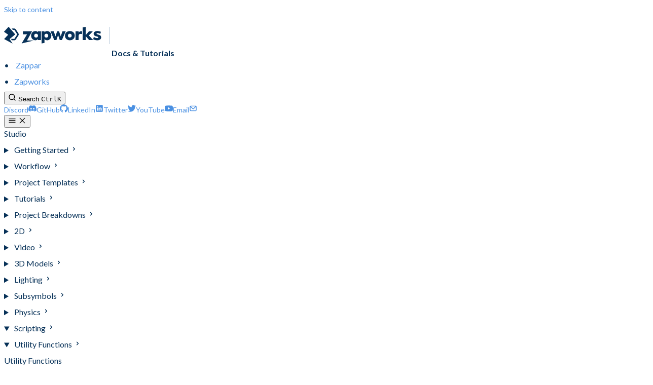

--- FILE ---
content_type: text/html
request_url: https://docs.zap.works/studio/scripting/utility-functions/bytag/
body_size: 17666
content:
<!DOCTYPE html><html lang="en" dir="ltr" data-theme="dark" data-has-toc data-has-sidebar class="astro-bguv2lll"> <head><meta charset="utf-8"/><meta name="viewport" content="width=device-width, initial-scale=1"/><title>Z.byTag(...)
 | Docs & Tutorials</title><link rel="canonical" href="https://docs.zap.works/studio/scripting/utility-functions/bytag/"/><link rel="sitemap" href="/sitemap-index.xml"/><link rel="shortcut icon" href="/favicon/152.png" type="image/png"/><meta name="generator" content="Astro v5.16.11"/><meta name="generator" content="Starlight v0.37.2"/><meta property="og:title" content="Z.byTag(...)
"/><meta property="og:type" content="article"/><meta property="og:url" content="https://docs.zap.works/studio/scripting/utility-functions/bytag/"/><meta property="og:locale" content="en"/><meta property="og:description" content="Gets an array of nodes with the given tag.
"/><meta property="og:site_name" content="Docs &#38; Tutorials"/><meta name="twitter:card" content="summary_large_image"/><meta name="description" content="Gets an array of nodes with the given tag.
"/><meta name="twitter:site" content="@ZapparApp"/><meta name="zw:section" content="Studio" data-pagefind-filter="section[content]"/> <link rel="sitemap" href="/sitemap-index.xml"> <script type="module">const a=import.meta.resolve("/data/data.json");window.EXAMPLE_PROJECTS_DATA_URL=a;</script> <script src="/_zpr/zpr.esm.js" type="module"></script> <!-- Google tag (gtag.js) --> <script async src="https://www.googletagmanager.com/gtag/js?id=G-X488YKF2XM"></script> <script>
  window.dataLayer = window.dataLayer || [];
  function gtag(){dataLayer.push(arguments);}
  gtag('js', new Date());

  gtag('config', 'G-X488YKF2XM');
  gtag('config', 'G-VBVZ1S33KR', {
    linker: {
      'domains': ['zappar.com', 'zap.works', 'my.zap.works'],
      'accept_incoming': true
    }
  });
</script> <script type="application/ld+json">{"@context":"https://schema.org","@type":"TechArticle","headline":"Z.byTag(...)\n","description":"Gets an array of nodes with the given tag.\n","url":"https://docs.zap.works/studio/scripting/utility-functions/bytag/","author":{"@type":"Organization","name":"Zappar","url":"https://www.zappar.com","logo":{"@type":"ImageObject","url":"https://zap.works/static/v2/img/favicon@2x.e796bb0f02dc.png"}},"image":{"@type":"ImageObject","url":"https://zap.works/static/v2/img/favicon@2x.e796bb0f02dc.png"}}</script><script>
	window.StarlightThemeProvider = (() => {
		const storedTheme =
			typeof localStorage !== 'undefined' && localStorage.getItem('starlight-theme');
		const theme =
			storedTheme ||
			(window.matchMedia('(prefers-color-scheme: light)').matches ? 'light' : 'dark');
		document.documentElement.dataset.theme = theme === 'light' ? 'light' : 'dark';
		return {
			updatePickers(theme = storedTheme || 'auto') {
				document.querySelectorAll('starlight-theme-select').forEach((picker) => {
					const select = picker.querySelector('select');
					if (select) select.value = theme;
					/** @type {HTMLTemplateElement | null} */
					const tmpl = document.querySelector(`#theme-icons`);
					const newIcon = tmpl && tmpl.content.querySelector('.' + theme);
					if (newIcon) {
						const oldIcon = picker.querySelector('svg.label-icon');
						if (oldIcon) {
							oldIcon.replaceChildren(...newIcon.cloneNode(true).childNodes);
						}
					}
				});
			},
		};
	})();
</script><template id="theme-icons"><svg aria-hidden="true" class="light astro-c6vsoqas" width="16" height="16" viewBox="0 0 24 24" fill="currentColor" style="--sl-icon-size: 1em;"><path d="M5 12a1 1 0 0 0-1-1H3a1 1 0 0 0 0 2h1a1 1 0 0 0 1-1Zm.64 5-.71.71a1 1 0 0 0 0 1.41 1 1 0 0 0 1.41 0l.71-.71A1 1 0 0 0 5.64 17ZM12 5a1 1 0 0 0 1-1V3a1 1 0 0 0-2 0v1a1 1 0 0 0 1 1Zm5.66 2.34a1 1 0 0 0 .7-.29l.71-.71a1 1 0 1 0-1.41-1.41l-.66.71a1 1 0 0 0 0 1.41 1 1 0 0 0 .66.29Zm-12-.29a1 1 0 0 0 1.41 0 1 1 0 0 0 0-1.41l-.71-.71a1.004 1.004 0 1 0-1.43 1.41l.73.71ZM21 11h-1a1 1 0 0 0 0 2h1a1 1 0 0 0 0-2Zm-2.64 6A1 1 0 0 0 17 18.36l.71.71a1 1 0 0 0 1.41 0 1 1 0 0 0 0-1.41l-.76-.66ZM12 6.5a5.5 5.5 0 1 0 5.5 5.5A5.51 5.51 0 0 0 12 6.5Zm0 9a3.5 3.5 0 1 1 0-7 3.5 3.5 0 0 1 0 7Zm0 3.5a1 1 0 0 0-1 1v1a1 1 0 0 0 2 0v-1a1 1 0 0 0-1-1Z"/></svg><svg aria-hidden="true" class="dark astro-c6vsoqas" width="16" height="16" viewBox="0 0 24 24" fill="currentColor" style="--sl-icon-size: 1em;"><path d="M21.64 13a1 1 0 0 0-1.05-.14 8.049 8.049 0 0 1-3.37.73 8.15 8.15 0 0 1-8.14-8.1 8.59 8.59 0 0 1 .25-2A1 1 0 0 0 8 2.36a10.14 10.14 0 1 0 14 11.69 1 1 0 0 0-.36-1.05Zm-9.5 6.69A8.14 8.14 0 0 1 7.08 5.22v.27a10.15 10.15 0 0 0 10.14 10.14 9.784 9.784 0 0 0 2.1-.22 8.11 8.11 0 0 1-7.18 4.32v-.04Z"/></svg><svg aria-hidden="true" class="auto astro-c6vsoqas" width="16" height="16" viewBox="0 0 24 24" fill="currentColor" style="--sl-icon-size: 1em;"><path d="M21 14h-1V7a3 3 0 0 0-3-3H7a3 3 0 0 0-3 3v7H3a1 1 0 0 0-1 1v2a3 3 0 0 0 3 3h14a3 3 0 0 0 3-3v-2a1 1 0 0 0-1-1ZM6 7a1 1 0 0 1 1-1h10a1 1 0 0 1 1 1v7H6V7Zm14 10a1 1 0 0 1-1 1H5a1 1 0 0 1-1-1v-1h16v1Z"/></svg></template><link rel="stylesheet" href="/_astro/print.DNXP8c50.css" media="print"><link rel="stylesheet" href="/_astro/index.DhDvdvgt.css"><script type="module" src="/_astro/page.B1D-nYk3.js"></script></head> <body class="astro-bguv2lll"> <a href="#_top" class="astro-7q3lir66">Skip to content</a>  <div class="page sl-flex astro-vrdttmbt"> <header class="header astro-vrdttmbt"><div class="header astro-kmkmnagf"> <div class="title-wrapper sl-flex astro-kmkmnagf"> <a href="/" class="site-title sl-flex astro-m46x6ez3">  <img class="astro-m46x6ez3" alt src="/_astro/logo.DqMTCqjp.svg" width="140" height="25">  <span class="astro-m46x6ez3" translate="no"> Docs &amp; Tutorials </span> </a>  <ul class="links-list astro-idrpryed"> <li class="astro-idrpryed"> <a href="https://www.zappar.com/" target="_blank" class="astro-idrpryed">Zappar
</a></li><a href="https://www.zappar.com/" target="_blank" class="astro-idrpryed"></a><li class="astro-idrpryed"><a href="https://www.zappar.com/" target="_blank" class="astro-idrpryed"></a><a href="https://zap.works/" target="_blank" class="astro-idrpryed">Zapworks
</a></li><a href="https://zap.works/" target="_blank" class="astro-idrpryed"></a></ul><a href="https://zap.works/" target="_blank" class="astro-idrpryed"></a> </div> <div class="sl-flex print:hidden astro-kmkmnagf"> <site-search class=" astro-v37mnknz" data-translations="{&#34;placeholder&#34;:&#34;Search&#34;}"> <button data-open-modal disabled aria-label="Search" aria-keyshortcuts="Control+K" class="astro-v37mnknz"> <svg aria-hidden="true" class="astro-v37mnknz astro-c6vsoqas" width="16" height="16" viewBox="0 0 24 24" fill="currentColor" style="--sl-icon-size: 1em;"><path d="M21.71 20.29 18 16.61A9 9 0 1 0 16.61 18l3.68 3.68a.999.999 0 0 0 1.42 0 1 1 0 0 0 0-1.39ZM11 18a7 7 0 1 1 0-14 7 7 0 0 1 0 14Z"/></svg> <span class="sl-hidden md:sl-block astro-v37mnknz" aria-hidden="true">Search</span> <kbd class="sl-hidden md:sl-flex astro-v37mnknz" style="display: none;"> <kbd class="astro-v37mnknz">Ctrl</kbd><kbd class="astro-v37mnknz">K</kbd> </kbd> </button> <dialog style="padding:0" aria-label="Search" class="astro-v37mnknz"> <div class="dialog-frame sl-flex astro-v37mnknz">  <button data-close-modal class="sl-flex md:sl-hidden astro-v37mnknz"> Cancel </button> <div class="search-container astro-v37mnknz"> <div id="starlight__search" class="astro-v37mnknz"></div> </div> </div> </dialog> </site-search>  <script>
	(() => {
		const openBtn = document.querySelector('button[data-open-modal]');
		const shortcut = openBtn?.querySelector('kbd');
		if (!openBtn || !(shortcut instanceof HTMLElement)) return;
		const platformKey = shortcut.querySelector('kbd');
		if (platformKey && /(Mac|iPhone|iPod|iPad)/i.test(navigator.platform)) {
			platformKey.textContent = '⌘';
			openBtn.setAttribute('aria-keyshortcuts', 'Meta+K');
		}
		shortcut.style.display = '';
	})();
</script> <script type="module" src="/_astro/Search.astro_astro_type_script_index_0_lang.BTte5r5D.js"></script>    </div> <div class="sl-hidden md:sl-flex print:hidden right-group astro-kmkmnagf"> <div class="sl-flex social-icons astro-kmkmnagf"> <a href="https://discord.gg/D8F5YpnukH" rel="me" class="sl-flex astro-wy4te6ga"><span class="sr-only astro-wy4te6ga">Discord</span><svg aria-hidden="true" class="astro-wy4te6ga astro-c6vsoqas" width="16" height="16" viewBox="0 0 24 24" fill="currentColor" style="--sl-icon-size: 1em;"><path d="M20.32 4.37a19.8 19.8 0 0 0-4.93-1.51 13.78 13.78 0 0 0-.64 1.28 18.27 18.27 0 0 0-5.5 0 12.64 12.64 0 0 0-.64-1.28h-.05A19.74 19.74 0 0 0 3.64 4.4 20.26 20.26 0 0 0 .11 18.09l.02.02a19.9 19.9 0 0 0 6.04 3.03l.04-.02a14.24 14.24 0 0 0 1.23-2.03.08.08 0 0 0-.05-.07 13.1 13.1 0 0 1-1.9-.92.08.08 0 0 1 .02-.1 10.2 10.2 0 0 0 .41-.31h.04a14.2 14.2 0 0 0 12.1 0l.04.01a9.63 9.63 0 0 0 .4.32.08.08 0 0 1-.03.1 12.29 12.29 0 0 1-1.9.91.08.08 0 0 0-.02.1 15.97 15.97 0 0 0 1.27 2.01h.04a19.84 19.84 0 0 0 6.03-3.05v-.03a20.12 20.12 0 0 0-3.57-13.69ZM8.02 15.33c-1.18 0-2.16-1.08-2.16-2.42 0-1.33.96-2.42 2.16-2.42 1.21 0 2.18 1.1 2.16 2.42 0 1.34-.96 2.42-2.16 2.42Zm7.97 0c-1.18 0-2.15-1.08-2.15-2.42 0-1.33.95-2.42 2.15-2.42 1.22 0 2.18 1.1 2.16 2.42 0 1.34-.94 2.42-2.16 2.42Z"/></svg></a><a href="https://github.com/zappar-xr" rel="me" class="sl-flex astro-wy4te6ga"><span class="sr-only astro-wy4te6ga">GitHub</span><svg aria-hidden="true" class="astro-wy4te6ga astro-c6vsoqas" width="16" height="16" viewBox="0 0 24 24" fill="currentColor" style="--sl-icon-size: 1em;"><path d="M12 .3a12 12 0 0 0-3.8 23.38c.6.12.83-.26.83-.57L9 21.07c-3.34.72-4.04-1.61-4.04-1.61-.55-1.39-1.34-1.76-1.34-1.76-1.08-.74.09-.73.09-.73 1.2.09 1.83 1.24 1.83 1.24 1.08 1.83 2.81 1.3 3.5 1 .1-.78.42-1.31.76-1.61-2.67-.3-5.47-1.33-5.47-5.93 0-1.31.47-2.38 1.24-3.22-.14-.3-.54-1.52.1-3.18 0 0 1-.32 3.3 1.23a11.5 11.5 0 0 1 6 0c2.28-1.55 3.29-1.23 3.29-1.23.64 1.66.24 2.88.12 3.18a4.65 4.65 0 0 1 1.23 3.22c0 4.61-2.8 5.63-5.48 5.92.42.36.81 1.1.81 2.22l-.01 3.29c0 .31.2.69.82.57A12 12 0 0 0 12 .3Z"/></svg></a><a href="https://www.linkedin.com/company/zappar" rel="me" class="sl-flex astro-wy4te6ga"><span class="sr-only astro-wy4te6ga">LinkedIn</span><svg aria-hidden="true" class="astro-wy4te6ga astro-c6vsoqas" width="16" height="16" viewBox="0 0 24 24" fill="currentColor" style="--sl-icon-size: 1em;"><path d="M20.47 2H3.53a1.45 1.45 0 0 0-1.47 1.43v17.14A1.45 1.45 0 0 0 3.53 22h16.94a1.45 1.45 0 0 0 1.47-1.43V3.43A1.45 1.45 0 0 0 20.47 2ZM8.09 18.74h-3v-9h3v9ZM6.59 8.48a1.56 1.56 0 0 1 0-3.12 1.57 1.57 0 1 1 0 3.12Zm12.32 10.26h-3v-4.83c0-1.21-.43-2-1.52-2A1.65 1.65 0 0 0 12.85 13a2 2 0 0 0-.1.73v5h-3v-9h3V11a3 3 0 0 1 2.71-1.5c2 0 3.45 1.29 3.45 4.06v5.18Z"/></svg></a><a href="https://twitter.com/ZapparApp" rel="me" class="sl-flex astro-wy4te6ga"><span class="sr-only astro-wy4te6ga">Twitter</span><svg aria-hidden="true" class="astro-wy4te6ga astro-c6vsoqas" width="16" height="16" viewBox="0 0 24 24" fill="currentColor" style="--sl-icon-size: 1em;"><path d="M24 4.4a10 10 0 0 1-2.83.78 5.05 5.05 0 0 0 2.17-2.79 9.7 9.7 0 0 1-3.13 1.23 4.89 4.89 0 0 0-5.94-1.03 5 5 0 0 0-2.17 2.38 5.15 5.15 0 0 0-.3 3.25c-1.95-.1-3.86-.63-5.61-1.53a14.04 14.04 0 0 1-4.52-3.74 5.2 5.2 0 0 0-.09 4.91c.39.74.94 1.35 1.61 1.82a4.77 4.77 0 0 1-2.23-.63v.06c0 1.16.4 2.29 1.12 3.18a4.9 4.9 0 0 0 2.84 1.74c-.73.22-1.5.26-2.24.12a4.89 4.89 0 0 0 4.59 3.49A9.78 9.78 0 0 1 0 19.73 13.65 13.65 0 0 0 7.55 22a13.63 13.63 0 0 0 9.96-4.16A14.26 14.26 0 0 0 21.6 7.65V7c.94-.72 1.75-1.6 2.4-2.6Z"/></svg></a><a href="https://youtube.com/@ZapparApp" rel="me" class="sl-flex astro-wy4te6ga"><span class="sr-only astro-wy4te6ga">YouTube</span><svg aria-hidden="true" class="astro-wy4te6ga astro-c6vsoqas" width="16" height="16" viewBox="0 0 24 24" fill="currentColor" style="--sl-icon-size: 1em;"><path d="M23.5 6.2A3 3 0 0 0 21.4 4c-1.9-.5-9.4-.5-9.4-.5s-7.5 0-9.4.5A3 3 0 0 0 .5 6.3C0 8 0 12 0 12s0 4 .5 5.8A3 3 0 0 0 2.6 20c1.9.6 9.4.6 9.4.6s7.5 0 9.4-.6a3 3 0 0 0 2.1-2c.5-2 .5-5.9.5-5.9s0-4-.5-5.8zm-14 9.4V8.4l6.3 3.6-6.3 3.6z"/></svg></a><a href="mailto:support@zappar.com" rel="me" class="sl-flex astro-wy4te6ga"><span class="sr-only astro-wy4te6ga">Email</span><svg aria-hidden="true" class="astro-wy4te6ga astro-c6vsoqas" width="16" height="16" viewBox="0 0 24 24" fill="currentColor" style="--sl-icon-size: 1em;"><path d="M19 4H5a3 3 0 0 0-3 3v10a3 3 0 0 0 3 3h14a3 3 0 0 0 3-3V7a3 3 0 0 0-3-3Zm-.41 2-5.88 5.88a1 1 0 0 1-1.42 0L5.41 6ZM20 17a1 1 0 0 1-1 1H5a1 1 0 0 1-1-1V7.41l5.88 5.88a3 3 0 0 0 4.24 0L20 7.41Z"/></svg></a> </div> <script>
  document.documentElement.dataset.theme = 'light';
</script> <script type="module">class s extends HTMLElement{constructor(){super();const e=this.querySelector("select");e&&(e.addEventListener("change",t=>{t.currentTarget instanceof HTMLSelectElement&&(window.location.pathname=t.currentTarget.value)}),window.addEventListener("pageshow",t=>{if(!t.persisted)return;const n=e.querySelector("option[selected]")?.index;n!==e.selectedIndex&&(e.selectedIndex=n??0)}))}}customElements.define("starlight-lang-select",s);</script> </div> </div> </header> <nav class="sidebar print:hidden astro-vrdttmbt" aria-label="Main"> <starlight-menu-button class="print:hidden astro-jif73yzw"> <button aria-expanded="false" aria-label="Menu" aria-controls="starlight__sidebar" class="sl-flex md:sl-hidden astro-jif73yzw"> <svg aria-hidden="true" class="open-menu astro-jif73yzw astro-c6vsoqas" width="16" height="16" viewBox="0 0 24 24" fill="currentColor" style="--sl-icon-size: 1em;"><path d="M3 8h18a1 1 0 1 0 0-2H3a1 1 0 0 0 0 2Zm18 8H3a1 1 0 0 0 0 2h18a1 1 0 0 0 0-2Zm0-5H3a1 1 0 0 0 0 2h18a1 1 0 0 0 0-2Z"/></svg> <svg aria-hidden="true" class="close-menu astro-jif73yzw astro-c6vsoqas" width="16" height="16" viewBox="0 0 24 24" fill="currentColor" style="--sl-icon-size: 1em;"><path d="m13.41 12 6.3-6.29a1.004 1.004 0 1 0-1.42-1.42L12 10.59l-6.29-6.3a1.004 1.004 0 0 0-1.42 1.42l6.3 6.29-6.3 6.29a1 1 0 0 0 0 1.42.998.998 0 0 0 1.42 0l6.29-6.3 6.29 6.3a.999.999 0 0 0 1.42 0 1 1 0 0 0 0-1.42L13.41 12Z"/></svg> </button> </starlight-menu-button> <script type="module">class s extends HTMLElement{constructor(){super(),this.btn=this.querySelector("button"),this.btn.addEventListener("click",()=>this.toggleExpanded());const t=this.closest("nav");t&&t.addEventListener("keyup",e=>this.closeOnEscape(e))}setExpanded(t){this.setAttribute("aria-expanded",String(t)),document.body.toggleAttribute("data-mobile-menu-expanded",t)}toggleExpanded(){this.setExpanded(this.getAttribute("aria-expanded")!=="true")}closeOnEscape(t){t.code==="Escape"&&(this.setExpanded(!1),this.btn.focus())}}customElements.define("starlight-menu-button",s);</script>   <div id="starlight__sidebar" class="sidebar-pane astro-vrdttmbt"> <div class="sidebar-content sl-flex astro-vrdttmbt"> <sl-sidebar-state-persist data-hash="1d6n20b" class="astro-kku4brbg"> <script aria-hidden="true">
		(() => {
			try {
				if (!matchMedia('(min-width: 50em)').matches) return;
				/** @type {HTMLElement | null} */
				const target = document.querySelector('sl-sidebar-state-persist');
				const state = JSON.parse(sessionStorage.getItem('sl-sidebar-state') || '0');
				if (!target || !state || target.dataset.hash !== state.hash) return;
				window._starlightScrollRestore = state.scroll;
				customElements.define(
					'sl-sidebar-restore',
					class SidebarRestore extends HTMLElement {
						connectedCallback() {
							try {
								const idx = parseInt(this.dataset.index || '');
								const details = this.closest('details');
								if (details && typeof state.open[idx] === 'boolean') details.open = state.open[idx];
							} catch {}
						}
					}
				);
			} catch {}
		})();
	</script>  <ul class="top-level astro-3ii7xxms"> <li class="astro-3ii7xxms"> <a href="/studio/" aria-current="false" class="large astro-3ii7xxms"> <span class="astro-3ii7xxms">Studio
</span>  </a> </li><li class="astro-3ii7xxms"> <details class="astro-3ii7xxms"> <summary class="astro-3ii7xxms"> <span class="group-label astro-3ii7xxms"> <span class="large astro-3ii7xxms">Getting Started
</span>  </span> <svg aria-hidden="true" class="caret astro-3ii7xxms astro-c6vsoqas" width="16" height="16" viewBox="0 0 24 24" fill="currentColor" style="--sl-icon-size: 1.25rem;"><path d="m14.83 11.29-4.24-4.24a1 1 0 1 0-1.42 1.41L12.71 12l-3.54 3.54a1 1 0 0 0 0 1.41 1 1 0 0 0 .71.29 1 1 0 0 0 .71-.29l4.24-4.24a1.002 1.002 0 0 0 0-1.42Z"/></svg> </summary> <sl-sidebar-restore data-index="0"></sl-sidebar-restore> <ul class="astro-3ii7xxms"> <li class="astro-3ii7xxms"> <a href="/studio/getting-started/" aria-current="false" class="astro-3ii7xxms"> <span class="astro-3ii7xxms">Getting Started
</span>  </a> </li><li class="astro-3ii7xxms"> <a href="/studio/getting-started/buttons-and-interactivity/" aria-current="false" class="astro-3ii7xxms"> <span class="astro-3ii7xxms">Buttons and Interactivity
</span>  </a> </li><li class="astro-3ii7xxms"> <a href="/studio/getting-started/controllers-and-states/" aria-current="false" class="astro-3ii7xxms"> <span class="astro-3ii7xxms">Controllers and States
</span>  </a> </li><li class="astro-3ii7xxms"> <a href="/studio/getting-started/face-tracking/" aria-current="false" class="astro-3ii7xxms"> <span class="astro-3ii7xxms">Face Tracking
</span>  </a> </li><li class="astro-3ii7xxms"> <a href="/studio/getting-started/image-tracking/" aria-current="false" class="astro-3ii7xxms"> <span class="astro-3ii7xxms">Image Tracking
</span>  </a> </li><li class="astro-3ii7xxms"> <a href="/studio/getting-started/instant-world-tracking/" aria-current="false" class="astro-3ii7xxms"> <span class="astro-3ii7xxms">Instant World Tracking (WebAR)
</span>  </a> </li><li class="astro-3ii7xxms"> <a href="/studio/getting-started/introduction-to-3d/" aria-current="false" class="astro-3ii7xxms"> <span class="astro-3ii7xxms">Introduction to 3D
</span>  </a> </li><li class="astro-3ii7xxms"> <a href="/studio/getting-started/navigating-the-ui/" aria-current="false" class="astro-3ii7xxms"> <span class="astro-3ii7xxms">Navigating the UI
</span>  </a> </li><li class="astro-3ii7xxms"> <a href="/studio/getting-started/previewing-and-publishing/" aria-current="false" class="astro-3ii7xxms"> <span class="astro-3ii7xxms">Previewing and Publishing
</span>  </a> </li><li class="astro-3ii7xxms"> <a href="/studio/getting-started/timelines/" aria-current="false" class="astro-3ii7xxms"> <span class="astro-3ii7xxms">Timelines
</span>  </a> </li><li class="astro-3ii7xxms"> <a href="/studio/getting-started/types-of-tracking/" aria-current="false" class="astro-3ii7xxms"> <span class="astro-3ii7xxms">Types of Tracking
</span>  </a> </li><li class="astro-3ii7xxms"> <a href="/studio/getting-started/world-tracking/" aria-current="false" class="astro-3ii7xxms"> <span class="astro-3ii7xxms">World Tracking (App)
</span>  </a> </li> </ul>  </details> </li><li class="astro-3ii7xxms"> <details class="astro-3ii7xxms"> <summary class="astro-3ii7xxms"> <span class="group-label astro-3ii7xxms"> <span class="large astro-3ii7xxms">Workflow
</span>  </span> <svg aria-hidden="true" class="caret astro-3ii7xxms astro-c6vsoqas" width="16" height="16" viewBox="0 0 24 24" fill="currentColor" style="--sl-icon-size: 1.25rem;"><path d="m14.83 11.29-4.24-4.24a1 1 0 1 0-1.42 1.41L12.71 12l-3.54 3.54a1 1 0 0 0 0 1.41 1 1 0 0 0 .71.29 1 1 0 0 0 .71-.29l4.24-4.24a1.002 1.002 0 0 0 0-1.42Z"/></svg> </summary> <sl-sidebar-restore data-index="1"></sl-sidebar-restore> <ul class="astro-3ii7xxms"> <li class="astro-3ii7xxms"> <a href="/studio/workflow/" aria-current="false" class="astro-3ii7xxms"> <span class="astro-3ii7xxms">Workflow
</span>  </a> </li><li class="astro-3ii7xxms"> <a href="/studio/workflow/committing/" aria-current="false" class="astro-3ii7xxms"> <span class="astro-3ii7xxms">Committing and Commit History
</span>  </a> </li><li class="astro-3ii7xxms"> <a href="/studio/workflow/debugging/" aria-current="false" class="astro-3ii7xxms"> <span class="astro-3ii7xxms">Debugging
</span>  </a> </li><li class="astro-3ii7xxms"> <a href="/studio/workflow/importing-and-exporting/" aria-current="false" class="astro-3ii7xxms"> <span class="astro-3ii7xxms">Importing and Exporting
</span>  </a> </li><li class="astro-3ii7xxms"> <a href="/studio/workflow/keyboard-shortcuts/" aria-current="false" class="astro-3ii7xxms"> <span class="astro-3ii7xxms">Keyboard Shortcuts
</span>  </a> </li><li class="astro-3ii7xxms"> <a href="/studio/workflow/optimizing-your-experience/" aria-current="false" class="astro-3ii7xxms"> <span class="astro-3ii7xxms">Optimizing Your Experience
</span>  </a> </li><li class="astro-3ii7xxms"> <a href="/studio/workflow/tags/" aria-current="false" class="astro-3ii7xxms"> <span class="astro-3ii7xxms">Tags
</span>  </a> </li><li class="astro-3ii7xxms"> <a href="/studio/workflow/timeline-labels/" aria-current="false" class="astro-3ii7xxms"> <span class="astro-3ii7xxms">Timeline Labels
</span>  </a> </li> </ul>  </details> </li><li class="astro-3ii7xxms"> <details class="astro-3ii7xxms"> <summary class="astro-3ii7xxms"> <span class="group-label astro-3ii7xxms"> <span class="large astro-3ii7xxms">Project Templates
</span>  </span> <svg aria-hidden="true" class="caret astro-3ii7xxms astro-c6vsoqas" width="16" height="16" viewBox="0 0 24 24" fill="currentColor" style="--sl-icon-size: 1.25rem;"><path d="m14.83 11.29-4.24-4.24a1 1 0 1 0-1.42 1.41L12.71 12l-3.54 3.54a1 1 0 0 0 0 1.41 1 1 0 0 0 .71.29 1 1 0 0 0 .71-.29l4.24-4.24a1.002 1.002 0 0 0 0-1.42Z"/></svg> </summary> <sl-sidebar-restore data-index="2"></sl-sidebar-restore> <ul class="astro-3ii7xxms"> <li class="astro-3ii7xxms"> <details class="astro-3ii7xxms"> <summary class="astro-3ii7xxms"> <span class="group-label astro-3ii7xxms"> <span class="large astro-3ii7xxms">General
</span>  </span> <svg aria-hidden="true" class="caret astro-3ii7xxms astro-c6vsoqas" width="16" height="16" viewBox="0 0 24 24" fill="currentColor" style="--sl-icon-size: 1.25rem;"><path d="m14.83 11.29-4.24-4.24a1 1 0 1 0-1.42 1.41L12.71 12l-3.54 3.54a1 1 0 0 0 0 1.41 1 1 0 0 0 .71.29 1 1 0 0 0 .71-.29l4.24-4.24a1.002 1.002 0 0 0 0-1.42Z"/></svg> </summary> <sl-sidebar-restore data-index="3"></sl-sidebar-restore> <ul class="astro-3ii7xxms"> <li class="astro-3ii7xxms"> <a href="/studio/project-templates/general/" aria-current="false" class="astro-3ii7xxms"> <span class="astro-3ii7xxms">General
</span>  </a> </li><li class="astro-3ii7xxms"> <a href="/studio/project-templates/general/animation-along-bezier-curve/" aria-current="false" class="astro-3ii7xxms"> <span class="astro-3ii7xxms">Play Animation along a Bezier Curve
</span>  </a> </li><li class="astro-3ii7xxms"> <a href="/studio/project-templates/general/device-orientation/" aria-current="false" class="astro-3ii7xxms"> <span class="astro-3ii7xxms">Device Orientation
</span>  </a> </li><li class="astro-3ii7xxms"> <a href="/studio/project-templates/general/device-orientation-2/" aria-current="false" class="astro-3ii7xxms"> <span class="astro-3ii7xxms">Device Orientation #2
</span>  </a> </li><li class="astro-3ii7xxms"> <a href="/studio/project-templates/general/masking-objects/" aria-current="false" class="astro-3ii7xxms"> <span class="astro-3ii7xxms">Masking Objects
</span>  </a> </li><li class="astro-3ii7xxms"> <a href="/studio/project-templates/general/mini-solar-system/" aria-current="false" class="astro-3ii7xxms"> <span class="astro-3ii7xxms">Mini Solar System
</span>  </a> </li><li class="astro-3ii7xxms"> <a href="/studio/project-templates/general/play-animation-gaze/" aria-current="false" class="astro-3ii7xxms"> <span class="astro-3ii7xxms">Play Animation from Gaze
</span>  </a> </li><li class="astro-3ii7xxms"> <a href="/studio/project-templates/general/play-animation-tap/" aria-current="false" class="astro-3ii7xxms"> <span class="astro-3ii7xxms">Play Animation from Button Tap
</span>  </a> </li> </ul>  </details> </li><li class="astro-3ii7xxms"> <details class="astro-3ii7xxms"> <summary class="astro-3ii7xxms"> <span class="group-label astro-3ii7xxms"> <span class="large astro-3ii7xxms">Panorama
</span>  </span> <svg aria-hidden="true" class="caret astro-3ii7xxms astro-c6vsoqas" width="16" height="16" viewBox="0 0 24 24" fill="currentColor" style="--sl-icon-size: 1.25rem;"><path d="m14.83 11.29-4.24-4.24a1 1 0 1 0-1.42 1.41L12.71 12l-3.54 3.54a1 1 0 0 0 0 1.41 1 1 0 0 0 .71.29 1 1 0 0 0 .71-.29l4.24-4.24a1.002 1.002 0 0 0 0-1.42Z"/></svg> </summary> <sl-sidebar-restore data-index="4"></sl-sidebar-restore> <ul class="astro-3ii7xxms"> <li class="astro-3ii7xxms"> <a href="/studio/project-templates/panorama/" aria-current="false" class="astro-3ii7xxms"> <span class="astro-3ii7xxms">Panorama
</span>  </a> </li><li class="astro-3ii7xxms"> <a href="/studio/project-templates/panorama/360-degree-panorama/" aria-current="false" class="astro-3ii7xxms"> <span class="astro-3ii7xxms">360 Degree Panorama
</span>  </a> </li> </ul>  </details> </li><li class="astro-3ii7xxms"> <details class="astro-3ii7xxms"> <summary class="astro-3ii7xxms"> <span class="group-label astro-3ii7xxms"> <span class="large astro-3ii7xxms">World Tracking
</span>  </span> <svg aria-hidden="true" class="caret astro-3ii7xxms astro-c6vsoqas" width="16" height="16" viewBox="0 0 24 24" fill="currentColor" style="--sl-icon-size: 1.25rem;"><path d="m14.83 11.29-4.24-4.24a1 1 0 1 0-1.42 1.41L12.71 12l-3.54 3.54a1 1 0 0 0 0 1.41 1 1 0 0 0 .71.29 1 1 0 0 0 .71-.29l4.24-4.24a1.002 1.002 0 0 0 0-1.42Z"/></svg> </summary> <sl-sidebar-restore data-index="5"></sl-sidebar-restore> <ul class="astro-3ii7xxms"> <li class="astro-3ii7xxms"> <a href="/studio/project-templates/world-tracking/" aria-current="false" class="astro-3ii7xxms"> <span class="astro-3ii7xxms">World Tracking
</span>  </a> </li><li class="astro-3ii7xxms"> <a href="/studio/project-templates/world-tracking/world-tracking-3d-model/" aria-current="false" class="astro-3ii7xxms"> <span class="astro-3ii7xxms">World Tracking 3D Model
</span>  </a> </li><li class="astro-3ii7xxms"> <a href="/studio/project-templates/world-tracking/world-tracking-hotspots/" aria-current="false" class="astro-3ii7xxms"> <span class="astro-3ii7xxms">World Tracking Hotspots
</span>  </a> </li> </ul>  </details> </li><li class="astro-3ii7xxms"> <details class="astro-3ii7xxms"> <summary class="astro-3ii7xxms"> <span class="group-label astro-3ii7xxms"> <span class="large astro-3ii7xxms">Image Tracking
</span>  </span> <svg aria-hidden="true" class="caret astro-3ii7xxms astro-c6vsoqas" width="16" height="16" viewBox="0 0 24 24" fill="currentColor" style="--sl-icon-size: 1.25rem;"><path d="m14.83 11.29-4.24-4.24a1 1 0 1 0-1.42 1.41L12.71 12l-3.54 3.54a1 1 0 0 0 0 1.41 1 1 0 0 0 .71.29 1 1 0 0 0 .71-.29l4.24-4.24a1.002 1.002 0 0 0 0-1.42Z"/></svg> </summary> <sl-sidebar-restore data-index="6"></sl-sidebar-restore> <ul class="astro-3ii7xxms"> <li class="astro-3ii7xxms"> <a href="/studio/project-templates/image-tracking/" aria-current="false" class="astro-3ii7xxms"> <span class="astro-3ii7xxms">Image Tracking
</span>  </a> </li><li class="astro-3ii7xxms"> <a href="/studio/project-templates/image-tracking/3d-model-tracking-image/" aria-current="false" class="astro-3ii7xxms"> <span class="astro-3ii7xxms">3D Model on a Tracking Image
</span>  </a> </li><li class="astro-3ii7xxms"> <a href="/studio/project-templates/image-tracking/business-card/" aria-current="false" class="astro-3ii7xxms"> <span class="astro-3ii7xxms">Business Card
</span>  </a> </li><li class="astro-3ii7xxms"> <a href="/studio/project-templates/image-tracking/grab-and-go/" aria-current="false" class="astro-3ii7xxms"> <span class="astro-3ii7xxms">Grab and Go
</span>  </a> </li><li class="astro-3ii7xxms"> <a href="/studio/project-templates/image-tracking/hotspots-tracked-3d-model/" aria-current="false" class="astro-3ii7xxms"> <span class="astro-3ii7xxms">Hotspots on a 3D Model
</span>  </a> </li><li class="astro-3ii7xxms"> <a href="/studio/project-templates/image-tracking/image-tracking/" aria-current="false" class="astro-3ii7xxms"> <span class="astro-3ii7xxms">Image Tracking
</span>  </a> </li><li class="astro-3ii7xxms"> <a href="/studio/project-templates/image-tracking/product-visualisation/" aria-current="false" class="astro-3ii7xxms"> <span class="astro-3ii7xxms">Product Visualisation
</span>  </a> </li> </ul>  </details> </li><li class="astro-3ii7xxms"> <details class="astro-3ii7xxms"> <summary class="astro-3ii7xxms"> <span class="group-label astro-3ii7xxms"> <span class="large astro-3ii7xxms">Face Tracking
</span>  </span> <svg aria-hidden="true" class="caret astro-3ii7xxms astro-c6vsoqas" width="16" height="16" viewBox="0 0 24 24" fill="currentColor" style="--sl-icon-size: 1.25rem;"><path d="m14.83 11.29-4.24-4.24a1 1 0 1 0-1.42 1.41L12.71 12l-3.54 3.54a1 1 0 0 0 0 1.41 1 1 0 0 0 .71.29 1 1 0 0 0 .71-.29l4.24-4.24a1.002 1.002 0 0 0 0-1.42Z"/></svg> </summary> <sl-sidebar-restore data-index="7"></sl-sidebar-restore> <ul class="astro-3ii7xxms"> <li class="astro-3ii7xxms"> <a href="/studio/project-templates/face-tracking/" aria-current="false" class="astro-3ii7xxms"> <span class="astro-3ii7xxms">Face Tracking
</span>  </a> </li><li class="astro-3ii7xxms"> <a href="/studio/project-templates/face-tracking/3d-model-tracked-face/" aria-current="false" class="astro-3ii7xxms"> <span class="astro-3ii7xxms">3D Model Tracked to Face
</span>  </a> </li><li class="astro-3ii7xxms"> <a href="/studio/project-templates/face-tracking/face-paint/" aria-current="false" class="astro-3ii7xxms"> <span class="astro-3ii7xxms">Face Paint
</span>  </a> </li><li class="astro-3ii7xxms"> <a href="/studio/project-templates/face-tracking/face-tracking-expression-trigger/" aria-current="false" class="astro-3ii7xxms"> <span class="astro-3ii7xxms">Face Tracking Expression Trigger
</span>  </a> </li> </ul>  </details> </li><li class="astro-3ii7xxms"> <details class="astro-3ii7xxms"> <summary class="astro-3ii7xxms"> <span class="group-label astro-3ii7xxms"> <span class="large astro-3ii7xxms">ZapBox
</span>  </span> <svg aria-hidden="true" class="caret astro-3ii7xxms astro-c6vsoqas" width="16" height="16" viewBox="0 0 24 24" fill="currentColor" style="--sl-icon-size: 1.25rem;"><path d="m14.83 11.29-4.24-4.24a1 1 0 1 0-1.42 1.41L12.71 12l-3.54 3.54a1 1 0 0 0 0 1.41 1 1 0 0 0 .71.29 1 1 0 0 0 .71-.29l4.24-4.24a1.002 1.002 0 0 0 0-1.42Z"/></svg> </summary> <sl-sidebar-restore data-index="8"></sl-sidebar-restore> <ul class="astro-3ii7xxms"> <li class="astro-3ii7xxms"> <a href="/studio/project-templates/zapbox/" aria-current="false" class="astro-3ii7xxms"> <span class="astro-3ii7xxms">ZapBox
</span>  </a> </li><li class="astro-3ii7xxms"> <a href="/studio/project-templates/zapbox/zapbox-3d-model/" aria-current="false" class="astro-3ii7xxms"> <span class="astro-3ii7xxms">ZapBox 3D Model
</span>  </a> </li><li class="astro-3ii7xxms"> <a href="/studio/project-templates/zapbox/zapbox-animation-button/" aria-current="false" class="astro-3ii7xxms"> <span class="astro-3ii7xxms">ZapBox Animation on Button
</span>  </a> </li><li class="astro-3ii7xxms"> <a href="/studio/project-templates/zapbox/zapbox-hotspots/" aria-current="false" class="astro-3ii7xxms"> <span class="astro-3ii7xxms">ZapBox Hotspots
</span>  </a> </li><li class="astro-3ii7xxms"> <a href="/studio/project-templates/zapbox/zapbox-product-vis/" aria-current="false" class="astro-3ii7xxms"> <span class="astro-3ii7xxms">ZapBox Product Visualisation
</span>  </a> </li> </ul>  </details> </li><li class="astro-3ii7xxms"> <a href="/studio/project-templates/" aria-current="false" class="astro-3ii7xxms"> <span class="astro-3ii7xxms">Project Templates
</span>  </a> </li> </ul>  </details> </li><li class="astro-3ii7xxms"> <details class="astro-3ii7xxms"> <summary class="astro-3ii7xxms"> <span class="group-label astro-3ii7xxms"> <span class="large astro-3ii7xxms">Tutorials
</span>  </span> <svg aria-hidden="true" class="caret astro-3ii7xxms astro-c6vsoqas" width="16" height="16" viewBox="0 0 24 24" fill="currentColor" style="--sl-icon-size: 1.25rem;"><path d="m14.83 11.29-4.24-4.24a1 1 0 1 0-1.42 1.41L12.71 12l-3.54 3.54a1 1 0 0 0 0 1.41 1 1 0 0 0 .71.29 1 1 0 0 0 .71-.29l4.24-4.24a1.002 1.002 0 0 0 0-1.42Z"/></svg> </summary> <sl-sidebar-restore data-index="9"></sl-sidebar-restore> <ul class="astro-3ii7xxms"> <li class="astro-3ii7xxms"> <details class="astro-3ii7xxms"> <summary class="astro-3ii7xxms"> <span class="group-label astro-3ii7xxms"> <span class="large astro-3ii7xxms">AR Photo Booth
</span>  </span> <svg aria-hidden="true" class="caret astro-3ii7xxms astro-c6vsoqas" width="16" height="16" viewBox="0 0 24 24" fill="currentColor" style="--sl-icon-size: 1.25rem;"><path d="m14.83 11.29-4.24-4.24a1 1 0 1 0-1.42 1.41L12.71 12l-3.54 3.54a1 1 0 0 0 0 1.41 1 1 0 0 0 .71.29 1 1 0 0 0 .71-.29l4.24-4.24a1.002 1.002 0 0 0 0-1.42Z"/></svg> </summary> <sl-sidebar-restore data-index="10"></sl-sidebar-restore> <ul class="astro-3ii7xxms"> <li class="astro-3ii7xxms"> <a href="/studio/tutorials/ar-photo-booth/" aria-current="false" class="astro-3ii7xxms"> <span class="astro-3ii7xxms">AR Photo Booth
</span>  </a> </li><li class="astro-3ii7xxms"> <a href="/studio/tutorials/ar-photo-booth/part-1/" aria-current="false" class="astro-3ii7xxms"> <span class="astro-3ii7xxms">Part 1: Setting up the UI
</span>  </a> </li><li class="astro-3ii7xxms"> <a href="/studio/tutorials/ar-photo-booth/part-2/" aria-current="false" class="astro-3ii7xxms"> <span class="astro-3ii7xxms">Part 2: Setting up States and Buttons and Interactivity
</span>  </a> </li> </ul>  </details> </li><li class="astro-3ii7xxms"> <details class="astro-3ii7xxms"> <summary class="astro-3ii7xxms"> <span class="group-label astro-3ii7xxms"> <span class="large astro-3ii7xxms">L&amp;D: Onboarding
</span>  </span> <svg aria-hidden="true" class="caret astro-3ii7xxms astro-c6vsoqas" width="16" height="16" viewBox="0 0 24 24" fill="currentColor" style="--sl-icon-size: 1.25rem;"><path d="m14.83 11.29-4.24-4.24a1 1 0 1 0-1.42 1.41L12.71 12l-3.54 3.54a1 1 0 0 0 0 1.41 1 1 0 0 0 .71.29 1 1 0 0 0 .71-.29l4.24-4.24a1.002 1.002 0 0 0 0-1.42Z"/></svg> </summary> <sl-sidebar-restore data-index="11"></sl-sidebar-restore> <ul class="astro-3ii7xxms"> <li class="astro-3ii7xxms"> <a href="/studio/tutorials/learning-development-onboarding/" aria-current="false" class="astro-3ii7xxms"> <span class="astro-3ii7xxms">L&amp;D: Onboarding
</span>  </a> </li><li class="astro-3ii7xxms"> <a href="/studio/tutorials/learning-development-onboarding/part-1/" aria-current="false" class="astro-3ii7xxms"> <span class="astro-3ii7xxms">Part 1: Setting up the Image Tracked Experience
</span>  </a> </li><li class="astro-3ii7xxms"> <a href="/studio/tutorials/learning-development-onboarding/part-2/" aria-current="false" class="astro-3ii7xxms"> <span class="astro-3ii7xxms">Part 2: Setting up the 360 Panorama Experience
</span>  </a> </li> </ul>  </details> </li><li class="astro-3ii7xxms"> <details class="astro-3ii7xxms"> <summary class="astro-3ii7xxms"> <span class="group-label astro-3ii7xxms"> <span class="large astro-3ii7xxms">World Tracking Interior Design
</span>  </span> <svg aria-hidden="true" class="caret astro-3ii7xxms astro-c6vsoqas" width="16" height="16" viewBox="0 0 24 24" fill="currentColor" style="--sl-icon-size: 1.25rem;"><path d="m14.83 11.29-4.24-4.24a1 1 0 1 0-1.42 1.41L12.71 12l-3.54 3.54a1 1 0 0 0 0 1.41 1 1 0 0 0 .71.29 1 1 0 0 0 .71-.29l4.24-4.24a1.002 1.002 0 0 0 0-1.42Z"/></svg> </summary> <sl-sidebar-restore data-index="12"></sl-sidebar-restore> <ul class="astro-3ii7xxms"> <li class="astro-3ii7xxms"> <a href="/studio/tutorials/world-tracking-interior-design/" aria-current="false" class="astro-3ii7xxms"> <span class="astro-3ii7xxms">World Tracking Interior Design
</span>  </a> </li><li class="astro-3ii7xxms"> <a href="/studio/tutorials/world-tracking-interior-design/part-1/" aria-current="false" class="astro-3ii7xxms"> <span class="astro-3ii7xxms">Part 1: Setting up the Side Menu
</span>  </a> </li><li class="astro-3ii7xxms"> <a href="/studio/tutorials/world-tracking-interior-design/part-2/" aria-current="false" class="astro-3ii7xxms"> <span class="astro-3ii7xxms">Part 2: Setting Up the Side Menu Options
</span>  </a> </li><li class="astro-3ii7xxms"> <a href="/studio/tutorials/world-tracking-interior-design/part-3/" aria-current="false" class="astro-3ii7xxms"> <span class="astro-3ii7xxms">Part 3: Setting Up the 3D Models
</span>  </a> </li> </ul>  </details> </li><li class="astro-3ii7xxms"> <details class="astro-3ii7xxms"> <summary class="astro-3ii7xxms"> <span class="group-label astro-3ii7xxms"> <span class="large astro-3ii7xxms">Exploded View - Eyeball
</span>  </span> <svg aria-hidden="true" class="caret astro-3ii7xxms astro-c6vsoqas" width="16" height="16" viewBox="0 0 24 24" fill="currentColor" style="--sl-icon-size: 1.25rem;"><path d="m14.83 11.29-4.24-4.24a1 1 0 1 0-1.42 1.41L12.71 12l-3.54 3.54a1 1 0 0 0 0 1.41 1 1 0 0 0 .71.29 1 1 0 0 0 .71-.29l4.24-4.24a1.002 1.002 0 0 0 0-1.42Z"/></svg> </summary> <sl-sidebar-restore data-index="13"></sl-sidebar-restore> <ul class="astro-3ii7xxms"> <li class="astro-3ii7xxms"> <a href="/studio/tutorials/exploded-view-eyeball/" aria-current="false" class="astro-3ii7xxms"> <span class="astro-3ii7xxms">Exploded View - Eyeball
</span>  </a> </li><li class="astro-3ii7xxms"> <a href="/studio/tutorials/exploded-view-eyeball/part-1/" aria-current="false" class="astro-3ii7xxms"> <span class="astro-3ii7xxms">Part 1: Setting up the exploded state
</span>  </a> </li><li class="astro-3ii7xxms"> <a href="/studio/tutorials/exploded-view-eyeball/part-2/" aria-current="false" class="astro-3ii7xxms"> <span class="astro-3ii7xxms">Part 2: Adding the hotspots and text pop-up
</span>  </a> </li> </ul>  </details> </li><li class="astro-3ii7xxms"> <a href="/studio/tutorials/" aria-current="false" class="astro-3ii7xxms"> <span class="astro-3ii7xxms">Tutorials
</span>  </a> </li><li class="astro-3ii7xxms"> <a href="/studio/tutorials/3d-photofeature/" aria-current="false" class="astro-3ii7xxms"> <span class="astro-3ii7xxms">3D Photo Feature
</span>  </a> </li><li class="astro-3ii7xxms"> <a href="/studio/tutorials/augmented-portal/" aria-current="false" class="astro-3ii7xxms"> <span class="astro-3ii7xxms">Augmented Portal
</span>  </a> </li><li class="astro-3ii7xxms"> <a href="/studio/tutorials/interactive-360-panorama/" aria-current="false" class="astro-3ii7xxms"> <span class="astro-3ii7xxms">Interactive 360 Panorama
</span>  </a> </li><li class="astro-3ii7xxms"> <a href="/studio/tutorials/opening-transition-bouncing-3d-model/" aria-current="false" class="astro-3ii7xxms"> <span class="astro-3ii7xxms">Opening Transition - Bouncing 3D Model
</span>  </a> </li><li class="astro-3ii7xxms"> <a href="/studio/tutorials/opening-transition-penalty-shootout-game/" aria-current="false" class="astro-3ii7xxms"> <span class="astro-3ii7xxms">Opening Transition - Penalty Shootout Game
</span>  </a> </li><li class="astro-3ii7xxms"> <a href="/studio/tutorials/opening-transition-sliding-door/" aria-current="false" class="astro-3ii7xxms"> <span class="astro-3ii7xxms">Opening Transition - Sliding Door
</span>  </a> </li><li class="astro-3ii7xxms"> <a href="/studio/tutorials/penalty-shootout-game/" aria-current="false" class="astro-3ii7xxms"> <span class="astro-3ii7xxms">Penalty Shootout Game
</span>  </a> </li><li class="astro-3ii7xxms"> <a href="/studio/tutorials/streaming-video-in-the-3d-view/" aria-current="false" class="astro-3ii7xxms"> <span class="astro-3ii7xxms">Streaming Video in the 3D View
</span>  </a> </li><li class="astro-3ii7xxms"> <a href="/studio/tutorials/transitioning-photospheres/" aria-current="false" class="astro-3ii7xxms"> <span class="astro-3ii7xxms">Transitioning Photospheres
</span>  </a> </li><li class="astro-3ii7xxms"> <a href="/studio/tutorials/using-random-to-increase-re-scannability/" aria-current="false" class="astro-3ii7xxms"> <span class="astro-3ii7xxms">Using Math.random to increase re-scannability
</span>  </a> </li> </ul>  </details> </li><li class="astro-3ii7xxms"> <details class="astro-3ii7xxms"> <summary class="astro-3ii7xxms"> <span class="group-label astro-3ii7xxms"> <span class="large astro-3ii7xxms">Project Breakdowns
</span>  </span> <svg aria-hidden="true" class="caret astro-3ii7xxms astro-c6vsoqas" width="16" height="16" viewBox="0 0 24 24" fill="currentColor" style="--sl-icon-size: 1.25rem;"><path d="m14.83 11.29-4.24-4.24a1 1 0 1 0-1.42 1.41L12.71 12l-3.54 3.54a1 1 0 0 0 0 1.41 1 1 0 0 0 .71.29 1 1 0 0 0 .71-.29l4.24-4.24a1.002 1.002 0 0 0 0-1.42Z"/></svg> </summary> <sl-sidebar-restore data-index="14"></sl-sidebar-restore> <ul class="astro-3ii7xxms"> <li class="astro-3ii7xxms"> <a href="/studio/project-breakdowns/" aria-current="false" class="astro-3ii7xxms"> <span class="astro-3ii7xxms">Project Breakdowns
</span>  </a> </li><li class="astro-3ii7xxms"> <a href="/studio/project-breakdowns/3d-gyro-environment/" aria-current="false" class="astro-3ii7xxms"> <span class="astro-3ii7xxms">3D Gyro Environment
</span>  </a> </li><li class="astro-3ii7xxms"> <a href="/studio/project-breakdowns/ancient-history/" aria-current="false" class="astro-3ii7xxms"> <span class="astro-3ii7xxms">Ancient History
</span>  </a> </li><li class="astro-3ii7xxms"> <a href="/studio/project-breakdowns/mini-solar-system/" aria-current="false" class="astro-3ii7xxms"> <span class="astro-3ii7xxms">Mini Solar System
</span>  </a> </li><li class="astro-3ii7xxms"> <a href="/studio/project-breakdowns/pet-shop-business-card/" aria-current="false" class="astro-3ii7xxms"> <span class="astro-3ii7xxms">Pet Shop Business Card
</span>  </a> </li><li class="astro-3ii7xxms"> <a href="/studio/project-breakdowns/space-portal/" aria-current="false" class="astro-3ii7xxms"> <span class="astro-3ii7xxms">Space Portal
</span>  </a> </li><li class="astro-3ii7xxms"> <a href="/studio/project-breakdowns/target-manipulator/" aria-current="false" class="astro-3ii7xxms"> <span class="astro-3ii7xxms">Target Manipulator
</span>  </a> </li> </ul>  </details> </li><li class="astro-3ii7xxms"> <details class="astro-3ii7xxms"> <summary class="astro-3ii7xxms"> <span class="group-label astro-3ii7xxms"> <span class="large astro-3ii7xxms">2D
</span>  </span> <svg aria-hidden="true" class="caret astro-3ii7xxms astro-c6vsoqas" width="16" height="16" viewBox="0 0 24 24" fill="currentColor" style="--sl-icon-size: 1.25rem;"><path d="m14.83 11.29-4.24-4.24a1 1 0 1 0-1.42 1.41L12.71 12l-3.54 3.54a1 1 0 0 0 0 1.41 1 1 0 0 0 .71.29 1 1 0 0 0 .71-.29l4.24-4.24a1.002 1.002 0 0 0 0-1.42Z"/></svg> </summary> <sl-sidebar-restore data-index="15"></sl-sidebar-restore> <ul class="astro-3ii7xxms"> <li class="astro-3ii7xxms"> <a href="/studio/2d/" aria-current="false" class="astro-3ii7xxms"> <span class="astro-3ii7xxms">2D
</span>  </a> </li><li class="astro-3ii7xxms"> <a href="/studio/2d/image-properties/" aria-current="false" class="astro-3ii7xxms"> <span class="astro-3ii7xxms">Image Properties
</span>  </a> </li><li class="astro-3ii7xxms"> <a href="/studio/2d/ui-coordinate-systems/" aria-current="false" class="astro-3ii7xxms"> <span class="astro-3ii7xxms">UI Coordinate Systems
</span>  </a> </li><li class="astro-3ii7xxms"> <a href="/studio/2d/working-with-text/" aria-current="false" class="astro-3ii7xxms"> <span class="astro-3ii7xxms">Working with Text
</span>  </a> </li> </ul>  </details> </li><li class="astro-3ii7xxms"> <details class="astro-3ii7xxms"> <summary class="astro-3ii7xxms"> <span class="group-label astro-3ii7xxms"> <span class="large astro-3ii7xxms">Video
</span>  </span> <svg aria-hidden="true" class="caret astro-3ii7xxms astro-c6vsoqas" width="16" height="16" viewBox="0 0 24 24" fill="currentColor" style="--sl-icon-size: 1.25rem;"><path d="m14.83 11.29-4.24-4.24a1 1 0 1 0-1.42 1.41L12.71 12l-3.54 3.54a1 1 0 0 0 0 1.41 1 1 0 0 0 .71.29 1 1 0 0 0 .71-.29l4.24-4.24a1.002 1.002 0 0 0 0-1.42Z"/></svg> </summary> <sl-sidebar-restore data-index="16"></sl-sidebar-restore> <ul class="astro-3ii7xxms"> <li class="astro-3ii7xxms"> <a href="/studio/video/" aria-current="false" class="astro-3ii7xxms"> <span class="astro-3ii7xxms">Video
</span>  </a> </li><li class="astro-3ii7xxms"> <a href="/studio/video/embedding-alpha-video/" aria-current="false" class="astro-3ii7xxms"> <span class="astro-3ii7xxms">Embedding Alpha Video
</span>  </a> </li><li class="astro-3ii7xxms"> <a href="/studio/video/preparing-alpha-video/" aria-current="false" class="astro-3ii7xxms"> <span class="astro-3ii7xxms">Preparing Alpha Video
</span>  </a> </li><li class="astro-3ii7xxms"> <a href="/studio/video/streaming-alpha-video/" aria-current="false" class="astro-3ii7xxms"> <span class="astro-3ii7xxms">Streaming Alpha Video
</span>  </a> </li><li class="astro-3ii7xxms"> <a href="/studio/video/video-in-the-3d-view/" aria-current="false" class="astro-3ii7xxms"> <span class="astro-3ii7xxms">Video in the 3D View
</span>  </a> </li> </ul>  </details> </li><li class="astro-3ii7xxms"> <details class="astro-3ii7xxms"> <summary class="astro-3ii7xxms"> <span class="group-label astro-3ii7xxms"> <span class="large astro-3ii7xxms">3D Models
</span>  </span> <svg aria-hidden="true" class="caret astro-3ii7xxms astro-c6vsoqas" width="16" height="16" viewBox="0 0 24 24" fill="currentColor" style="--sl-icon-size: 1.25rem;"><path d="m14.83 11.29-4.24-4.24a1 1 0 1 0-1.42 1.41L12.71 12l-3.54 3.54a1 1 0 0 0 0 1.41 1 1 0 0 0 .71.29 1 1 0 0 0 .71-.29l4.24-4.24a1.002 1.002 0 0 0 0-1.42Z"/></svg> </summary> <sl-sidebar-restore data-index="17"></sl-sidebar-restore> <ul class="astro-3ii7xxms"> <li class="astro-3ii7xxms"> <a href="/studio/3d-models/" aria-current="false" class="astro-3ii7xxms"> <span class="astro-3ii7xxms">3D Models
</span>  </a> </li><li class="astro-3ii7xxms"> <a href="/studio/3d-models/common-3d-issues/" aria-current="false" class="astro-3ii7xxms"> <span class="astro-3ii7xxms">Common 3D Issues
</span>  </a> </li><li class="astro-3ii7xxms"> <a href="/studio/3d-models/exporting-3d-models/" aria-current="false" class="astro-3ii7xxms"> <span class="astro-3ii7xxms">Exporting 3D Models for Studio
</span>  </a> </li><li class="astro-3ii7xxms"> <a href="/studio/3d-models/importing-3d-models/" aria-current="false" class="astro-3ii7xxms"> <span class="astro-3ii7xxms">Importing 3D Models into Studio
</span>  </a> </li><li class="astro-3ii7xxms"> <a href="/studio/3d-models/importing-3d-models-from-adobe-stock/" aria-current="false" class="astro-3ii7xxms"> <span class="astro-3ii7xxms">Importing 3D models from Adobe Stock
</span>  </a> </li><li class="astro-3ii7xxms"> <a href="/studio/3d-models/importing-from-sketchfab/" aria-current="false" class="astro-3ii7xxms"> <span class="astro-3ii7xxms">Importing 3D models from Sketchfab
</span>  </a> </li><li class="astro-3ii7xxms"> <a href="/studio/3d-models/playing-3d-animations/" aria-current="false" class="astro-3ii7xxms"> <span class="astro-3ii7xxms">Playing 3D Animations
</span>  </a> </li><li class="astro-3ii7xxms"> <a href="/studio/3d-models/render-order/" aria-current="false" class="astro-3ii7xxms"> <span class="astro-3ii7xxms">Render Order
</span>  </a> </li><li class="astro-3ii7xxms"> <a href="/studio/3d-models/supported-3d-formats/" aria-current="false" class="astro-3ii7xxms"> <span class="astro-3ii7xxms">Supported Formats and Requirements
</span>  </a> </li> </ul>  </details> </li><li class="astro-3ii7xxms"> <details class="astro-3ii7xxms"> <summary class="astro-3ii7xxms"> <span class="group-label astro-3ii7xxms"> <span class="large astro-3ii7xxms">Lighting
</span>  </span> <svg aria-hidden="true" class="caret astro-3ii7xxms astro-c6vsoqas" width="16" height="16" viewBox="0 0 24 24" fill="currentColor" style="--sl-icon-size: 1.25rem;"><path d="m14.83 11.29-4.24-4.24a1 1 0 1 0-1.42 1.41L12.71 12l-3.54 3.54a1 1 0 0 0 0 1.41 1 1 0 0 0 .71.29 1 1 0 0 0 .71-.29l4.24-4.24a1.002 1.002 0 0 0 0-1.42Z"/></svg> </summary> <sl-sidebar-restore data-index="18"></sl-sidebar-restore> <ul class="astro-3ii7xxms"> <li class="astro-3ii7xxms"> <a href="/studio/lighting/" aria-current="false" class="astro-3ii7xxms"> <span class="astro-3ii7xxms">Lighting
</span>  </a> </li><li class="astro-3ii7xxms"> <a href="/studio/lighting/lighting-introduction/" aria-current="false" class="astro-3ii7xxms"> <span class="astro-3ii7xxms">Lighting Introduction
</span>  </a> </li><li class="astro-3ii7xxms"> <a href="/studio/lighting/lighting-materials/" aria-current="false" class="astro-3ii7xxms"> <span class="astro-3ii7xxms">Lighting Materials
</span>  </a> </li><li class="astro-3ii7xxms"> <a href="/studio/lighting/types-of-lights/" aria-current="false" class="astro-3ii7xxms"> <span class="astro-3ii7xxms">Types of lights
</span>  </a> </li> </ul>  </details> </li><li class="astro-3ii7xxms"> <details class="astro-3ii7xxms"> <summary class="astro-3ii7xxms"> <span class="group-label astro-3ii7xxms"> <span class="large astro-3ii7xxms">Subsymbols
</span>  </span> <svg aria-hidden="true" class="caret astro-3ii7xxms astro-c6vsoqas" width="16" height="16" viewBox="0 0 24 24" fill="currentColor" style="--sl-icon-size: 1.25rem;"><path d="m14.83 11.29-4.24-4.24a1 1 0 1 0-1.42 1.41L12.71 12l-3.54 3.54a1 1 0 0 0 0 1.41 1 1 0 0 0 .71.29 1 1 0 0 0 .71-.29l4.24-4.24a1.002 1.002 0 0 0 0-1.42Z"/></svg> </summary> <sl-sidebar-restore data-index="19"></sl-sidebar-restore> <ul class="astro-3ii7xxms"> <li class="astro-3ii7xxms"> <details class="astro-3ii7xxms"> <summary class="astro-3ii7xxms"> <span class="group-label astro-3ii7xxms"> <span class="large astro-3ii7xxms">Introduction
</span>  </span> <svg aria-hidden="true" class="caret astro-3ii7xxms astro-c6vsoqas" width="16" height="16" viewBox="0 0 24 24" fill="currentColor" style="--sl-icon-size: 1.25rem;"><path d="m14.83 11.29-4.24-4.24a1 1 0 1 0-1.42 1.41L12.71 12l-3.54 3.54a1 1 0 0 0 0 1.41 1 1 0 0 0 .71.29 1 1 0 0 0 .71-.29l4.24-4.24a1.002 1.002 0 0 0 0-1.42Z"/></svg> </summary> <sl-sidebar-restore data-index="20"></sl-sidebar-restore> <ul class="astro-3ii7xxms"> <li class="astro-3ii7xxms"> <a href="/studio/subsymbols/introduction/attachment-points/" aria-current="false" class="astro-3ii7xxms"> <span class="astro-3ii7xxms">Attachment Points
</span>  </a> </li><li class="astro-3ii7xxms"> <a href="/studio/subsymbols/introduction/blank-symbol/" aria-current="false" class="astro-3ii7xxms"> <span class="astro-3ii7xxms">Blank Symbol
</span>  </a> </li><li class="astro-3ii7xxms"> <a href="/studio/subsymbols/introduction/screen-symbol/" aria-current="false" class="astro-3ii7xxms"> <span class="astro-3ii7xxms">Screen Symbol
</span>  </a> </li><li class="astro-3ii7xxms"> <a href="/studio/subsymbols/introduction/subsymbol-communication/" aria-current="false" class="astro-3ii7xxms"> <span class="astro-3ii7xxms">Subsymbol Communication
</span>  </a> </li><li class="astro-3ii7xxms"> <a href="/studio/subsymbols/introduction/subsymbol-overview/" aria-current="false" class="astro-3ii7xxms"> <span class="astro-3ii7xxms">Subsymbol Overview
</span>  </a> </li> </ul>  </details> </li><li class="astro-3ii7xxms"> <details class="astro-3ii7xxms"> <summary class="astro-3ii7xxms"> <span class="group-label astro-3ii7xxms"> <span class="large astro-3ii7xxms">Subsymbol Templates
</span>  </span> <svg aria-hidden="true" class="caret astro-3ii7xxms astro-c6vsoqas" width="16" height="16" viewBox="0 0 24 24" fill="currentColor" style="--sl-icon-size: 1.25rem;"><path d="m14.83 11.29-4.24-4.24a1 1 0 1 0-1.42 1.41L12.71 12l-3.54 3.54a1 1 0 0 0 0 1.41 1 1 0 0 0 .71.29 1 1 0 0 0 .71-.29l4.24-4.24a1.002 1.002 0 0 0 0-1.42Z"/></svg> </summary> <sl-sidebar-restore data-index="21"></sl-sidebar-restore> <ul class="astro-3ii7xxms"> <li class="astro-3ii7xxms"> <details class="astro-3ii7xxms"> <summary class="astro-3ii7xxms"> <span class="group-label astro-3ii7xxms"> <span class="large astro-3ii7xxms">Tracking
</span>  </span> <svg aria-hidden="true" class="caret astro-3ii7xxms astro-c6vsoqas" width="16" height="16" viewBox="0 0 24 24" fill="currentColor" style="--sl-icon-size: 1.25rem;"><path d="m14.83 11.29-4.24-4.24a1 1 0 1 0-1.42 1.41L12.71 12l-3.54 3.54a1 1 0 0 0 0 1.41 1 1 0 0 0 .71.29 1 1 0 0 0 .71-.29l4.24-4.24a1.002 1.002 0 0 0 0-1.42Z"/></svg> </summary> <sl-sidebar-restore data-index="22"></sl-sidebar-restore> <ul class="astro-3ii7xxms"> <li class="astro-3ii7xxms"> <a href="/studio/subsymbols/subsymbol-templates/tracking/" aria-current="false" class="astro-3ii7xxms"> <span class="astro-3ii7xxms">Tracking
</span>  </a> </li><li class="astro-3ii7xxms"> <a href="/studio/subsymbols/subsymbol-templates/tracking/world-tracking-ground-placement/" aria-current="false" class="astro-3ii7xxms"> <span class="astro-3ii7xxms">World Tracking: Ground Placement
</span>  </a> </li> </ul>  </details> </li><li class="astro-3ii7xxms"> <details class="astro-3ii7xxms"> <summary class="astro-3ii7xxms"> <span class="group-label astro-3ii7xxms"> <span class="large astro-3ii7xxms">Components
</span>  </span> <svg aria-hidden="true" class="caret astro-3ii7xxms astro-c6vsoqas" width="16" height="16" viewBox="0 0 24 24" fill="currentColor" style="--sl-icon-size: 1.25rem;"><path d="m14.83 11.29-4.24-4.24a1 1 0 1 0-1.42 1.41L12.71 12l-3.54 3.54a1 1 0 0 0 0 1.41 1 1 0 0 0 .71.29 1 1 0 0 0 .71-.29l4.24-4.24a1.002 1.002 0 0 0 0-1.42Z"/></svg> </summary> <sl-sidebar-restore data-index="23"></sl-sidebar-restore> <ul class="astro-3ii7xxms"> <li class="astro-3ii7xxms"> <a href="/studio/subsymbols/subsymbol-templates/components/" aria-current="false" class="astro-3ii7xxms"> <span class="astro-3ii7xxms">Components
</span>  </a> </li><li class="astro-3ii7xxms"> <a href="/studio/subsymbols/subsymbol-templates/components/360-video-player/" aria-current="false" class="astro-3ii7xxms"> <span class="astro-3ii7xxms">360 Video Player
</span>  </a> </li><li class="astro-3ii7xxms"> <a href="/studio/subsymbols/subsymbol-templates/components/360-video-player-touch/" aria-current="false" class="astro-3ii7xxms"> <span class="astro-3ii7xxms">360 Video Player with Touch
</span>  </a> </li><li class="astro-3ii7xxms"> <a href="/studio/subsymbols/subsymbol-templates/components/3d-photo-feature/" aria-current="false" class="astro-3ii7xxms"> <span class="astro-3ii7xxms">3D Photo Feature
</span>  </a> </li><li class="astro-3ii7xxms"> <a href="/studio/subsymbols/subsymbol-templates/components/bezier-curves/" aria-current="false" class="astro-3ii7xxms"> <span class="astro-3ii7xxms">Bezier Curves
</span>  </a> </li><li class="astro-3ii7xxms"> <a href="/studio/subsymbols/subsymbol-templates/components/target-manipulator/" aria-current="false" class="astro-3ii7xxms"> <span class="astro-3ii7xxms">Target Manipulator
</span>  </a> </li><li class="astro-3ii7xxms"> <a href="/studio/subsymbols/subsymbol-templates/components/video-player/" aria-current="false" class="astro-3ii7xxms"> <span class="astro-3ii7xxms">Video Player
</span>  </a> </li> </ul>  </details> </li><li class="astro-3ii7xxms"> <details class="astro-3ii7xxms"> <summary class="astro-3ii7xxms"> <span class="group-label astro-3ii7xxms"> <span class="large astro-3ii7xxms">Buttons
</span>  </span> <svg aria-hidden="true" class="caret astro-3ii7xxms astro-c6vsoqas" width="16" height="16" viewBox="0 0 24 24" fill="currentColor" style="--sl-icon-size: 1.25rem;"><path d="m14.83 11.29-4.24-4.24a1 1 0 1 0-1.42 1.41L12.71 12l-3.54 3.54a1 1 0 0 0 0 1.41 1 1 0 0 0 .71.29 1 1 0 0 0 .71-.29l4.24-4.24a1.002 1.002 0 0 0 0-1.42Z"/></svg> </summary> <sl-sidebar-restore data-index="24"></sl-sidebar-restore> <ul class="astro-3ii7xxms"> <li class="astro-3ii7xxms"> <a href="/studio/subsymbols/subsymbol-templates/buttons/" aria-current="false" class="astro-3ii7xxms"> <span class="astro-3ii7xxms">Buttons
</span>  </a> </li><li class="astro-3ii7xxms"> <a href="/studio/subsymbols/subsymbol-templates/buttons/call-button/" aria-current="false" class="astro-3ii7xxms"> <span class="astro-3ii7xxms">Call Button
</span>  </a> </li><li class="astro-3ii7xxms"> <a href="/studio/subsymbols/subsymbol-templates/buttons/facebook-button/" aria-current="false" class="astro-3ii7xxms"> <span class="astro-3ii7xxms">Facebook Button
</span>  </a> </li><li class="astro-3ii7xxms"> <a href="/studio/subsymbols/subsymbol-templates/buttons/linkedin-button/" aria-current="false" class="astro-3ii7xxms"> <span class="astro-3ii7xxms">LinkedIn Button
</span>  </a> </li><li class="astro-3ii7xxms"> <a href="/studio/subsymbols/subsymbol-templates/buttons/map-button/" aria-current="false" class="astro-3ii7xxms"> <span class="astro-3ii7xxms">Map Button
</span>  </a> </li><li class="astro-3ii7xxms"> <a href="/studio/subsymbols/subsymbol-templates/buttons/twitter-button/" aria-current="false" class="astro-3ii7xxms"> <span class="astro-3ii7xxms">Twitter Button
</span>  </a> </li><li class="astro-3ii7xxms"> <a href="/studio/subsymbols/subsymbol-templates/buttons/web-button/" aria-current="false" class="astro-3ii7xxms"> <span class="astro-3ii7xxms">Web Button
</span>  </a> </li> </ul>  </details> </li><li class="astro-3ii7xxms"> <details class="astro-3ii7xxms"> <summary class="astro-3ii7xxms"> <span class="group-label astro-3ii7xxms"> <span class="large astro-3ii7xxms">Lighting
</span>  </span> <svg aria-hidden="true" class="caret astro-3ii7xxms astro-c6vsoqas" width="16" height="16" viewBox="0 0 24 24" fill="currentColor" style="--sl-icon-size: 1.25rem;"><path d="m14.83 11.29-4.24-4.24a1 1 0 1 0-1.42 1.41L12.71 12l-3.54 3.54a1 1 0 0 0 0 1.41 1 1 0 0 0 .71.29 1 1 0 0 0 .71-.29l4.24-4.24a1.002 1.002 0 0 0 0-1.42Z"/></svg> </summary> <sl-sidebar-restore data-index="25"></sl-sidebar-restore> <ul class="astro-3ii7xxms"> <li class="astro-3ii7xxms"> <a href="/studio/subsymbols/subsymbol-templates/lighting/" aria-current="false" class="astro-3ii7xxms"> <span class="astro-3ii7xxms">Lighting
</span>  </a> </li><li class="astro-3ii7xxms"> <a href="/studio/subsymbols/subsymbol-templates/lighting/gravity-environment-light/" aria-current="false" class="astro-3ii7xxms"> <span class="astro-3ii7xxms">Gravity Environment Light
</span>  </a> </li><li class="astro-3ii7xxms"> <a href="/studio/subsymbols/subsymbol-templates/lighting/gravity-light/" aria-current="false" class="astro-3ii7xxms"> <span class="astro-3ii7xxms">Gravity Light
</span>  </a> </li> </ul>  </details> </li><li class="astro-3ii7xxms"> <a href="/studio/subsymbols/subsymbol-templates/" aria-current="false" class="astro-3ii7xxms"> <span class="astro-3ii7xxms">Subsymbol Templates
</span>  </a> </li> </ul>  </details> </li><li class="astro-3ii7xxms"> <a href="/studio/subsymbols/" aria-current="false" class="astro-3ii7xxms"> <span class="astro-3ii7xxms">Subsymbols
</span>  </a> </li> </ul>  </details> </li><li class="astro-3ii7xxms"> <details class="astro-3ii7xxms"> <summary class="astro-3ii7xxms"> <span class="group-label astro-3ii7xxms"> <span class="large astro-3ii7xxms">Physics
</span>  </span> <svg aria-hidden="true" class="caret astro-3ii7xxms astro-c6vsoqas" width="16" height="16" viewBox="0 0 24 24" fill="currentColor" style="--sl-icon-size: 1.25rem;"><path d="m14.83 11.29-4.24-4.24a1 1 0 1 0-1.42 1.41L12.71 12l-3.54 3.54a1 1 0 0 0 0 1.41 1 1 0 0 0 .71.29 1 1 0 0 0 .71-.29l4.24-4.24a1.002 1.002 0 0 0 0-1.42Z"/></svg> </summary> <sl-sidebar-restore data-index="26"></sl-sidebar-restore> <ul class="astro-3ii7xxms"> <li class="astro-3ii7xxms"> <details class="astro-3ii7xxms"> <summary class="astro-3ii7xxms"> <span class="group-label astro-3ii7xxms"> <span class="large astro-3ii7xxms">TriggerRegions
</span>  </span> <svg aria-hidden="true" class="caret astro-3ii7xxms astro-c6vsoqas" width="16" height="16" viewBox="0 0 24 24" fill="currentColor" style="--sl-icon-size: 1.25rem;"><path d="m14.83 11.29-4.24-4.24a1 1 0 1 0-1.42 1.41L12.71 12l-3.54 3.54a1 1 0 0 0 0 1.41 1 1 0 0 0 .71.29 1 1 0 0 0 .71-.29l4.24-4.24a1.002 1.002 0 0 0 0-1.42Z"/></svg> </summary> <sl-sidebar-restore data-index="27"></sl-sidebar-restore> <ul class="astro-3ii7xxms"> <li class="astro-3ii7xxms"> <a href="/studio/physics/trigger-regions/" aria-current="false" class="astro-3ii7xxms"> <span class="astro-3ii7xxms">TriggerRegions
</span>  </a> </li><li class="astro-3ii7xxms"> <a href="/studio/physics/trigger-regions/trigger-region-events/" aria-current="false" class="astro-3ii7xxms"> <span class="astro-3ii7xxms">TriggerRegion Events
</span>  </a> </li><li class="astro-3ii7xxms"> <a href="/studio/physics/trigger-regions/trigger-region-overview/" aria-current="false" class="astro-3ii7xxms"> <span class="astro-3ii7xxms">TriggerRegion Overview
</span>  </a> </li> </ul>  </details> </li><li class="astro-3ii7xxms"> <details class="astro-3ii7xxms"> <summary class="astro-3ii7xxms"> <span class="group-label astro-3ii7xxms"> <span class="large astro-3ii7xxms">Raycaster
</span>  </span> <svg aria-hidden="true" class="caret astro-3ii7xxms astro-c6vsoqas" width="16" height="16" viewBox="0 0 24 24" fill="currentColor" style="--sl-icon-size: 1.25rem;"><path d="m14.83 11.29-4.24-4.24a1 1 0 1 0-1.42 1.41L12.71 12l-3.54 3.54a1 1 0 0 0 0 1.41 1 1 0 0 0 .71.29 1 1 0 0 0 .71-.29l4.24-4.24a1.002 1.002 0 0 0 0-1.42Z"/></svg> </summary> <sl-sidebar-restore data-index="28"></sl-sidebar-restore> <ul class="astro-3ii7xxms"> <li class="astro-3ii7xxms"> <a href="/studio/physics/raycaster/" aria-current="false" class="astro-3ii7xxms"> <span class="astro-3ii7xxms">Raycaster
</span>  </a> </li><li class="astro-3ii7xxms"> <a href="/studio/physics/raycaster/intersection-events/" aria-current="false" class="astro-3ii7xxms"> <span class="astro-3ii7xxms">Intersection Events
</span>  </a> </li><li class="astro-3ii7xxms"> <a href="/studio/physics/raycaster/raycaster-overview/" aria-current="false" class="astro-3ii7xxms"> <span class="astro-3ii7xxms">Raycaster Overview
</span>  </a> </li> </ul>  </details> </li><li class="astro-3ii7xxms"> <a href="/studio/physics/" aria-current="false" class="astro-3ii7xxms"> <span class="astro-3ii7xxms">Physics
</span>  </a> </li> </ul>  </details> </li><li class="astro-3ii7xxms"> <details open class="astro-3ii7xxms"> <summary class="astro-3ii7xxms"> <span class="group-label astro-3ii7xxms"> <span class="large astro-3ii7xxms">Scripting
</span>  </span> <svg aria-hidden="true" class="caret astro-3ii7xxms astro-c6vsoqas" width="16" height="16" viewBox="0 0 24 24" fill="currentColor" style="--sl-icon-size: 1.25rem;"><path d="m14.83 11.29-4.24-4.24a1 1 0 1 0-1.42 1.41L12.71 12l-3.54 3.54a1 1 0 0 0 0 1.41 1 1 0 0 0 .71.29 1 1 0 0 0 .71-.29l4.24-4.24a1.002 1.002 0 0 0 0-1.42Z"/></svg> </summary> <sl-sidebar-restore data-index="29"></sl-sidebar-restore> <ul class="astro-3ii7xxms"> <li class="astro-3ii7xxms"> <details open class="astro-3ii7xxms"> <summary class="astro-3ii7xxms"> <span class="group-label astro-3ii7xxms"> <span class="large astro-3ii7xxms">Utility Functions
</span>  </span> <svg aria-hidden="true" class="caret astro-3ii7xxms astro-c6vsoqas" width="16" height="16" viewBox="0 0 24 24" fill="currentColor" style="--sl-icon-size: 1.25rem;"><path d="m14.83 11.29-4.24-4.24a1 1 0 1 0-1.42 1.41L12.71 12l-3.54 3.54a1 1 0 0 0 0 1.41 1 1 0 0 0 .71.29 1 1 0 0 0 .71-.29l4.24-4.24a1.002 1.002 0 0 0 0-1.42Z"/></svg> </summary> <sl-sidebar-restore data-index="30"></sl-sidebar-restore> <ul class="astro-3ii7xxms"> <li class="astro-3ii7xxms"> <a href="/studio/scripting/utility-functions/" aria-current="false" class="astro-3ii7xxms"> <span class="astro-3ii7xxms">Utility Functions
</span>  </a> </li><li class="astro-3ii7xxms"> <a href="/studio/scripting/utility-functions/after/" aria-current="false" class="astro-3ii7xxms"> <span class="astro-3ii7xxms">Z.after(...)
</span>  </a> </li><li class="astro-3ii7xxms"> <a href="/studio/scripting/utility-functions/ajax/" aria-current="false" class="astro-3ii7xxms"> <span class="astro-3ii7xxms">Z.ajax(...)
</span>  </a> </li><li class="astro-3ii7xxms"> <a href="/studio/scripting/utility-functions/atob/" aria-current="false" class="astro-3ii7xxms"> <span class="astro-3ii7xxms">Z.atob(...)
</span>  </a> </li><li class="astro-3ii7xxms"> <a href="/studio/scripting/utility-functions/btoa/" aria-current="false" class="astro-3ii7xxms"> <span class="astro-3ii7xxms">Z.btoa(...)
</span>  </a> </li><li class="astro-3ii7xxms"> <a href="/studio/scripting/utility-functions/bytag/" aria-current="page" class="astro-3ii7xxms"> <span class="astro-3ii7xxms">Z.byTag(...)
</span>  </a> </li><li class="astro-3ii7xxms"> <a href="/studio/scripting/utility-functions/currentframetime/" aria-current="false" class="astro-3ii7xxms"> <span class="astro-3ii7xxms">Z.currentFrameTime( )
</span>  </a> </li><li class="astro-3ii7xxms"> <a href="/studio/scripting/utility-functions/every/" aria-current="false" class="astro-3ii7xxms"> <span class="astro-3ii7xxms">Z.every(...)
</span>  </a> </li><li class="astro-3ii7xxms"> <a href="/studio/scripting/utility-functions/everyoff/" aria-current="false" class="astro-3ii7xxms"> <span class="astro-3ii7xxms">Z.everyOff(...)
</span>  </a> </li><li class="astro-3ii7xxms"> <a href="/studio/scripting/utility-functions/getjson/" aria-current="false" class="astro-3ii7xxms"> <span class="astro-3ii7xxms">Z.getJSON(...)
</span>  </a> </li><li class="astro-3ii7xxms"> <a href="/studio/scripting/utility-functions/tagcall/" aria-current="false" class="astro-3ii7xxms"> <span class="astro-3ii7xxms">Z.tagCall(...)
</span>  </a> </li> </ul>  </details> </li><li class="astro-3ii7xxms"> <details class="astro-3ii7xxms"> <summary class="astro-3ii7xxms"> <span class="group-label astro-3ii7xxms"> <span class="large astro-3ii7xxms">Examples
</span>  </span> <svg aria-hidden="true" class="caret astro-3ii7xxms astro-c6vsoqas" width="16" height="16" viewBox="0 0 24 24" fill="currentColor" style="--sl-icon-size: 1.25rem;"><path d="m14.83 11.29-4.24-4.24a1 1 0 1 0-1.42 1.41L12.71 12l-3.54 3.54a1 1 0 0 0 0 1.41 1 1 0 0 0 .71.29 1 1 0 0 0 .71-.29l4.24-4.24a1.002 1.002 0 0 0 0-1.42Z"/></svg> </summary> <sl-sidebar-restore data-index="31"></sl-sidebar-restore> <ul class="astro-3ii7xxms"> <li class="astro-3ii7xxms"> <a href="/studio/scripting/examples/" aria-current="false" class="astro-3ii7xxms"> <span class="astro-3ii7xxms">Examples
</span>  </a> </li><li class="astro-3ii7xxms"> <a href="/studio/scripting/examples/adding-calendar-event/" aria-current="false" class="astro-3ii7xxms"> <span class="astro-3ii7xxms">Adding a Calendar Event
</span>  </a> </li><li class="astro-3ii7xxms"> <a href="/studio/scripting/examples/adding-contact/" aria-current="false" class="astro-3ii7xxms"> <span class="astro-3ii7xxms">Adding a Contact
</span>  </a> </li><li class="astro-3ii7xxms"> <a href="/studio/scripting/examples/creating-buttons/" aria-current="false" class="astro-3ii7xxms"> <span class="astro-3ii7xxms">Creating Buttons
</span>  </a> </li><li class="astro-3ii7xxms"> <a href="/studio/scripting/examples/dial-telephone-number/" aria-current="false" class="astro-3ii7xxms"> <span class="astro-3ii7xxms">Dial Telephone Number
</span>  </a> </li><li class="astro-3ii7xxms"> <a href="/studio/scripting/examples/fetching-json/" aria-current="false" class="astro-3ii7xxms"> <span class="astro-3ii7xxms">Fetching JSON
</span>  </a> </li><li class="astro-3ii7xxms"> <a href="/studio/scripting/examples/getting-keyboard-input/" aria-current="false" class="astro-3ii7xxms"> <span class="astro-3ii7xxms">Getting Keyboard Input
</span>  </a> </li><li class="astro-3ii7xxms"> <a href="/studio/scripting/examples/launching-website/" aria-current="false" class="astro-3ii7xxms"> <span class="astro-3ii7xxms">Launching a Website
</span>  </a> </li><li class="astro-3ii7xxms"> <a href="/studio/scripting/examples/storing-persistent-data/" aria-current="false" class="astro-3ii7xxms"> <span class="astro-3ii7xxms">Storing Persistent Data
</span>  </a> </li> </ul>  </details> </li><li class="astro-3ii7xxms"> <details class="astro-3ii7xxms"> <summary class="astro-3ii7xxms"> <span class="group-label astro-3ii7xxms"> <span class="large astro-3ii7xxms">Reference
</span>  </span> <svg aria-hidden="true" class="caret astro-3ii7xxms astro-c6vsoqas" width="16" height="16" viewBox="0 0 24 24" fill="currentColor" style="--sl-icon-size: 1.25rem;"><path d="m14.83 11.29-4.24-4.24a1 1 0 1 0-1.42 1.41L12.71 12l-3.54 3.54a1 1 0 0 0 0 1.41 1 1 0 0 0 .71.29 1 1 0 0 0 .71-.29l4.24-4.24a1.002 1.002 0 0 0 0-1.42Z"/></svg> </summary> <sl-sidebar-restore data-index="32"></sl-sidebar-restore> <ul class="astro-3ii7xxms"> <li class="astro-3ii7xxms"> <details class="astro-3ii7xxms"> <summary class="astro-3ii7xxms"> <span class="group-label astro-3ii7xxms"> <span class="large astro-3ii7xxms">Z.Accelerometer
</span>  </span> <svg aria-hidden="true" class="caret astro-3ii7xxms astro-c6vsoqas" width="16" height="16" viewBox="0 0 24 24" fill="currentColor" style="--sl-icon-size: 1.25rem;"><path d="m14.83 11.29-4.24-4.24a1 1 0 1 0-1.42 1.41L12.71 12l-3.54 3.54a1 1 0 0 0 0 1.41 1 1 0 0 0 .71.29 1 1 0 0 0 .71-.29l4.24-4.24a1.002 1.002 0 0 0 0-1.42Z"/></svg> </summary> <sl-sidebar-restore data-index="33"></sl-sidebar-restore> <ul class="astro-3ii7xxms"> <li class="astro-3ii7xxms"> <details class="astro-3ii7xxms"> <summary class="astro-3ii7xxms"> <span class="group-label astro-3ii7xxms"> <span class="large astro-3ii7xxms">Events
</span>  </span> <svg aria-hidden="true" class="caret astro-3ii7xxms astro-c6vsoqas" width="16" height="16" viewBox="0 0 24 24" fill="currentColor" style="--sl-icon-size: 1.25rem;"><path d="m14.83 11.29-4.24-4.24a1 1 0 1 0-1.42 1.41L12.71 12l-3.54 3.54a1 1 0 0 0 0 1.41 1 1 0 0 0 .71.29 1 1 0 0 0 .71-.29l4.24-4.24a1.002 1.002 0 0 0 0-1.42Z"/></svg> </summary> <sl-sidebar-restore data-index="34"></sl-sidebar-restore> <ul class="astro-3ii7xxms"> <li class="astro-3ii7xxms"> <a href="/studio/scripting/reference/accelerometer/events/" aria-current="false" class="astro-3ii7xxms"> <span class="astro-3ii7xxms">Events
</span>  </a> </li><li class="astro-3ii7xxms"> <a href="/studio/scripting/reference/accelerometer/events/landscape/" aria-current="false" class="astro-3ii7xxms"> <span class="astro-3ii7xxms">landscape
</span>  </a> </li><li class="astro-3ii7xxms"> <a href="/studio/scripting/reference/accelerometer/events/landscapeinverted/" aria-current="false" class="astro-3ii7xxms"> <span class="astro-3ii7xxms">landscapeinverted
</span>  </a> </li><li class="astro-3ii7xxms"> <a href="/studio/scripting/reference/accelerometer/events/portrait/" aria-current="false" class="astro-3ii7xxms"> <span class="astro-3ii7xxms">portrait
</span>  </a> </li><li class="astro-3ii7xxms"> <a href="/studio/scripting/reference/accelerometer/events/portraitinverted/" aria-current="false" class="astro-3ii7xxms"> <span class="astro-3ii7xxms">portraitinverted
</span>  </a> </li> </ul>  </details> </li><li class="astro-3ii7xxms"> <details class="astro-3ii7xxms"> <summary class="astro-3ii7xxms"> <span class="group-label astro-3ii7xxms"> <span class="large astro-3ii7xxms">Functions
</span>  </span> <svg aria-hidden="true" class="caret astro-3ii7xxms astro-c6vsoqas" width="16" height="16" viewBox="0 0 24 24" fill="currentColor" style="--sl-icon-size: 1.25rem;"><path d="m14.83 11.29-4.24-4.24a1 1 0 1 0-1.42 1.41L12.71 12l-3.54 3.54a1 1 0 0 0 0 1.41 1 1 0 0 0 .71.29 1 1 0 0 0 .71-.29l4.24-4.24a1.002 1.002 0 0 0 0-1.42Z"/></svg> </summary> <sl-sidebar-restore data-index="35"></sl-sidebar-restore> <ul class="astro-3ii7xxms"> <li class="astro-3ii7xxms"> <a href="/studio/scripting/reference/accelerometer/functions/" aria-current="false" class="astro-3ii7xxms"> <span class="astro-3ii7xxms">Functions
</span>  </a> </li><li class="astro-3ii7xxms"> <a href="/studio/scripting/reference/accelerometer/functions/orientation/" aria-current="false" class="astro-3ii7xxms"> <span class="astro-3ii7xxms">orientation( )
</span>  </a> </li> </ul>  </details> </li><li class="astro-3ii7xxms"> <a href="/studio/scripting/reference/accelerometer/" aria-current="false" class="astro-3ii7xxms"> <span class="astro-3ii7xxms">Z.Accelerometer
</span>  </a> </li> </ul>  </details> </li><li class="astro-3ii7xxms"> <details class="astro-3ii7xxms"> <summary class="astro-3ii7xxms"> <span class="group-label astro-3ii7xxms"> <span class="large astro-3ii7xxms">Z.Ajax
</span>  </span> <svg aria-hidden="true" class="caret astro-3ii7xxms astro-c6vsoqas" width="16" height="16" viewBox="0 0 24 24" fill="currentColor" style="--sl-icon-size: 1.25rem;"><path d="m14.83 11.29-4.24-4.24a1 1 0 1 0-1.42 1.41L12.71 12l-3.54 3.54a1 1 0 0 0 0 1.41 1 1 0 0 0 .71.29 1 1 0 0 0 .71-.29l4.24-4.24a1.002 1.002 0 0 0 0-1.42Z"/></svg> </summary> <sl-sidebar-restore data-index="36"></sl-sidebar-restore> <ul class="astro-3ii7xxms"> <li class="astro-3ii7xxms"> <details class="astro-3ii7xxms"> <summary class="astro-3ii7xxms"> <span class="group-label astro-3ii7xxms"> <span class="large astro-3ii7xxms">Interfaces
</span>  </span> <svg aria-hidden="true" class="caret astro-3ii7xxms astro-c6vsoqas" width="16" height="16" viewBox="0 0 24 24" fill="currentColor" style="--sl-icon-size: 1.25rem;"><path d="m14.83 11.29-4.24-4.24a1 1 0 1 0-1.42 1.41L12.71 12l-3.54 3.54a1 1 0 0 0 0 1.41 1 1 0 0 0 .71.29 1 1 0 0 0 .71-.29l4.24-4.24a1.002 1.002 0 0 0 0-1.42Z"/></svg> </summary> <sl-sidebar-restore data-index="37"></sl-sidebar-restore> <ul class="astro-3ii7xxms"> <li class="astro-3ii7xxms"> <a href="/studio/scripting/reference/ajax/interfaces/" aria-current="false" class="astro-3ii7xxms"> <span class="astro-3ii7xxms">Interfaces
</span>  </a> </li><li class="astro-3ii7xxms"> <a href="/studio/scripting/reference/ajax/interfaces/parameters/" aria-current="false" class="astro-3ii7xxms"> <span class="astro-3ii7xxms">Parameters
</span>  </a> </li><li class="astro-3ii7xxms"> <a href="/studio/scripting/reference/ajax/interfaces/request/" aria-current="false" class="astro-3ii7xxms"> <span class="astro-3ii7xxms">Request
</span>  </a> </li> </ul>  </details> </li><li class="astro-3ii7xxms"> <details class="astro-3ii7xxms"> <summary class="astro-3ii7xxms"> <span class="group-label astro-3ii7xxms"> <span class="large astro-3ii7xxms">Types
</span>  </span> <svg aria-hidden="true" class="caret astro-3ii7xxms astro-c6vsoqas" width="16" height="16" viewBox="0 0 24 24" fill="currentColor" style="--sl-icon-size: 1.25rem;"><path d="m14.83 11.29-4.24-4.24a1 1 0 1 0-1.42 1.41L12.71 12l-3.54 3.54a1 1 0 0 0 0 1.41 1 1 0 0 0 .71.29 1 1 0 0 0 .71-.29l4.24-4.24a1.002 1.002 0 0 0 0-1.42Z"/></svg> </summary> <sl-sidebar-restore data-index="38"></sl-sidebar-restore> <ul class="astro-3ii7xxms"> <li class="astro-3ii7xxms"> <a href="/studio/scripting/reference/ajax/types/" aria-current="false" class="astro-3ii7xxms"> <span class="astro-3ii7xxms">Types
</span>  </a> </li><li class="astro-3ii7xxms"> <a href="/studio/scripting/reference/ajax/types/callback/" aria-current="false" class="astro-3ii7xxms"> <span class="astro-3ii7xxms">Callback
</span>  </a> </li><li class="astro-3ii7xxms"> <a href="/studio/scripting/reference/ajax/types/method/" aria-current="false" class="astro-3ii7xxms"> <span class="astro-3ii7xxms">Method
</span>  </a> </li> </ul>  </details> </li><li class="astro-3ii7xxms"> <a href="/studio/scripting/reference/ajax/" aria-current="false" class="astro-3ii7xxms"> <span class="astro-3ii7xxms">Z.Ajax
</span>  </a> </li> </ul>  </details> </li><li class="astro-3ii7xxms"> <details class="astro-3ii7xxms"> <summary class="astro-3ii7xxms"> <span class="group-label astro-3ii7xxms"> <span class="large astro-3ii7xxms">Z.AttitudeOrient
</span>  </span> <svg aria-hidden="true" class="caret astro-3ii7xxms astro-c6vsoqas" width="16" height="16" viewBox="0 0 24 24" fill="currentColor" style="--sl-icon-size: 1.25rem;"><path d="m14.83 11.29-4.24-4.24a1 1 0 1 0-1.42 1.41L12.71 12l-3.54 3.54a1 1 0 0 0 0 1.41 1 1 0 0 0 .71.29 1 1 0 0 0 .71-.29l4.24-4.24a1.002 1.002 0 0 0 0-1.42Z"/></svg> </summary> <sl-sidebar-restore data-index="39"></sl-sidebar-restore> <ul class="astro-3ii7xxms"> <li class="astro-3ii7xxms"> <details class="astro-3ii7xxms"> <summary class="astro-3ii7xxms"> <span class="group-label astro-3ii7xxms"> <span class="large astro-3ii7xxms">Functions
</span>  </span> <svg aria-hidden="true" class="caret astro-3ii7xxms astro-c6vsoqas" width="16" height="16" viewBox="0 0 24 24" fill="currentColor" style="--sl-icon-size: 1.25rem;"><path d="m14.83 11.29-4.24-4.24a1 1 0 1 0-1.42 1.41L12.71 12l-3.54 3.54a1 1 0 0 0 0 1.41 1 1 0 0 0 .71.29 1 1 0 0 0 .71-.29l4.24-4.24a1.002 1.002 0 0 0 0-1.42Z"/></svg> </summary> <sl-sidebar-restore data-index="40"></sl-sidebar-restore> <ul class="astro-3ii7xxms"> <li class="astro-3ii7xxms"> <a href="/studio/scripting/reference/attitudeorient/functions/" aria-current="false" class="astro-3ii7xxms"> <span class="astro-3ii7xxms">Functions
</span>  </a> </li><li class="astro-3ii7xxms"> <a href="/studio/scripting/reference/attitudeorient/functions/resetheading/" aria-current="false" class="astro-3ii7xxms"> <span class="astro-3ii7xxms">resetHeading( )
</span>  </a> </li> </ul>  </details> </li><li class="astro-3ii7xxms"> <a href="/studio/scripting/reference/attitudeorient/" aria-current="false" class="astro-3ii7xxms"> <span class="astro-3ii7xxms">Z.AttitudeOrient
</span>  </a> </li> </ul>  </details> </li><li class="astro-3ii7xxms"> <details class="astro-3ii7xxms"> <summary class="astro-3ii7xxms"> <span class="group-label astro-3ii7xxms"> <span class="large astro-3ii7xxms">Z.Audio
</span>  </span> <svg aria-hidden="true" class="caret astro-3ii7xxms astro-c6vsoqas" width="16" height="16" viewBox="0 0 24 24" fill="currentColor" style="--sl-icon-size: 1.25rem;"><path d="m14.83 11.29-4.24-4.24a1 1 0 1 0-1.42 1.41L12.71 12l-3.54 3.54a1 1 0 0 0 0 1.41 1 1 0 0 0 .71.29 1 1 0 0 0 .71-.29l4.24-4.24a1.002 1.002 0 0 0 0-1.42Z"/></svg> </summary> <sl-sidebar-restore data-index="41"></sl-sidebar-restore> <ul class="astro-3ii7xxms"> <li class="astro-3ii7xxms"> <details class="astro-3ii7xxms"> <summary class="astro-3ii7xxms"> <span class="group-label astro-3ii7xxms"> <span class="large astro-3ii7xxms">Events
</span>  </span> <svg aria-hidden="true" class="caret astro-3ii7xxms astro-c6vsoqas" width="16" height="16" viewBox="0 0 24 24" fill="currentColor" style="--sl-icon-size: 1.25rem;"><path d="m14.83 11.29-4.24-4.24a1 1 0 1 0-1.42 1.41L12.71 12l-3.54 3.54a1 1 0 0 0 0 1.41 1 1 0 0 0 .71.29 1 1 0 0 0 .71-.29l4.24-4.24a1.002 1.002 0 0 0 0-1.42Z"/></svg> </summary> <sl-sidebar-restore data-index="42"></sl-sidebar-restore> <ul class="astro-3ii7xxms"> <li class="astro-3ii7xxms"> <a href="/studio/scripting/reference/audio/events/" aria-current="false" class="astro-3ii7xxms"> <span class="astro-3ii7xxms">Events
</span>  </a> </li><li class="astro-3ii7xxms"> <a href="/studio/scripting/reference/audio/events/finish/" aria-current="false" class="astro-3ii7xxms"> <span class="astro-3ii7xxms">finish
</span>  </a> </li> </ul>  </details> </li><li class="astro-3ii7xxms"> <details class="astro-3ii7xxms"> <summary class="astro-3ii7xxms"> <span class="group-label astro-3ii7xxms"> <span class="large astro-3ii7xxms">Functions
</span>  </span> <svg aria-hidden="true" class="caret astro-3ii7xxms astro-c6vsoqas" width="16" height="16" viewBox="0 0 24 24" fill="currentColor" style="--sl-icon-size: 1.25rem;"><path d="m14.83 11.29-4.24-4.24a1 1 0 1 0-1.42 1.41L12.71 12l-3.54 3.54a1 1 0 0 0 0 1.41 1 1 0 0 0 .71.29 1 1 0 0 0 .71-.29l4.24-4.24a1.002 1.002 0 0 0 0-1.42Z"/></svg> </summary> <sl-sidebar-restore data-index="43"></sl-sidebar-restore> <ul class="astro-3ii7xxms"> <li class="astro-3ii7xxms"> <a href="/studio/scripting/reference/audio/functions/" aria-current="false" class="astro-3ii7xxms"> <span class="astro-3ii7xxms">Functions
</span>  </a> </li><li class="astro-3ii7xxms"> <a href="/studio/scripting/reference/audio/functions/pause/" aria-current="false" class="astro-3ii7xxms"> <span class="astro-3ii7xxms">pause( )
</span>  </a> </li><li class="astro-3ii7xxms"> <a href="/studio/scripting/reference/audio/functions/restart/" aria-current="false" class="astro-3ii7xxms"> <span class="astro-3ii7xxms">restart( )
</span>  </a> </li><li class="astro-3ii7xxms"> <a href="/studio/scripting/reference/audio/functions/source-getter/" aria-current="false" class="astro-3ii7xxms"> <span class="astro-3ii7xxms">source( )
</span>  </a> </li><li class="astro-3ii7xxms"> <a href="/studio/scripting/reference/audio/functions/source-setter/" aria-current="false" class="astro-3ii7xxms"> <span class="astro-3ii7xxms">source(...)
</span>  </a> </li><li class="astro-3ii7xxms"> <a href="/studio/scripting/reference/audio/functions/start/" aria-current="false" class="astro-3ii7xxms"> <span class="astro-3ii7xxms">start( )
</span>  </a> </li><li class="astro-3ii7xxms"> <a href="/studio/scripting/reference/audio/functions/volume-getter/" aria-current="false" class="astro-3ii7xxms"> <span class="astro-3ii7xxms">volume( )
</span>  </a> </li><li class="astro-3ii7xxms"> <a href="/studio/scripting/reference/audio/functions/volume-setter/" aria-current="false" class="astro-3ii7xxms"> <span class="astro-3ii7xxms">volume(...)
</span>  </a> </li> </ul>  </details> </li><li class="astro-3ii7xxms"> <a href="/studio/scripting/reference/audio/" aria-current="false" class="astro-3ii7xxms"> <span class="astro-3ii7xxms">Z.Audio
</span>  </a> </li> </ul>  </details> </li><li class="astro-3ii7xxms"> <details class="astro-3ii7xxms"> <summary class="astro-3ii7xxms"> <span class="group-label astro-3ii7xxms"> <span class="large astro-3ii7xxms">Z.Base
</span>  </span> <svg aria-hidden="true" class="caret astro-3ii7xxms astro-c6vsoqas" width="16" height="16" viewBox="0 0 24 24" fill="currentColor" style="--sl-icon-size: 1.25rem;"><path d="m14.83 11.29-4.24-4.24a1 1 0 1 0-1.42 1.41L12.71 12l-3.54 3.54a1 1 0 0 0 0 1.41 1 1 0 0 0 .71.29 1 1 0 0 0 .71-.29l4.24-4.24a1.002 1.002 0 0 0 0-1.42Z"/></svg> </summary> <sl-sidebar-restore data-index="44"></sl-sidebar-restore> <ul class="astro-3ii7xxms"> <li class="astro-3ii7xxms"> <details class="astro-3ii7xxms"> <summary class="astro-3ii7xxms"> <span class="group-label astro-3ii7xxms"> <span class="large astro-3ii7xxms">Functions
</span>  </span> <svg aria-hidden="true" class="caret astro-3ii7xxms astro-c6vsoqas" width="16" height="16" viewBox="0 0 24 24" fill="currentColor" style="--sl-icon-size: 1.25rem;"><path d="m14.83 11.29-4.24-4.24a1 1 0 1 0-1.42 1.41L12.71 12l-3.54 3.54a1 1 0 0 0 0 1.41 1 1 0 0 0 .71.29 1 1 0 0 0 .71-.29l4.24-4.24a1.002 1.002 0 0 0 0-1.42Z"/></svg> </summary> <sl-sidebar-restore data-index="45"></sl-sidebar-restore> <ul class="astro-3ii7xxms"> <li class="astro-3ii7xxms"> <a href="/studio/scripting/reference/base/functions/" aria-current="false" class="astro-3ii7xxms"> <span class="astro-3ii7xxms">Functions
</span>  </a> </li><li class="astro-3ii7xxms"> <a href="/studio/scripting/reference/base/functions/emit/" aria-current="false" class="astro-3ii7xxms"> <span class="astro-3ii7xxms">emit(...)
</span>  </a> </li><li class="astro-3ii7xxms"> <a href="/studio/scripting/reference/base/functions/hastag/" aria-current="false" class="astro-3ii7xxms"> <span class="astro-3ii7xxms">hasTag(...)
</span>  </a> </li><li class="astro-3ii7xxms"> <a href="/studio/scripting/reference/base/functions/off/" aria-current="false" class="astro-3ii7xxms"> <span class="astro-3ii7xxms">off(...)
</span>  </a> </li><li class="astro-3ii7xxms"> <a href="/studio/scripting/reference/base/functions/on/" aria-current="false" class="astro-3ii7xxms"> <span class="astro-3ii7xxms">on(...)
</span>  </a> </li><li class="astro-3ii7xxms"> <a href="/studio/scripting/reference/base/functions/one/" aria-current="false" class="astro-3ii7xxms"> <span class="astro-3ii7xxms">one(...)
</span>  </a> </li><li class="astro-3ii7xxms"> <a href="/studio/scripting/reference/base/functions/pushtag/" aria-current="false" class="astro-3ii7xxms"> <span class="astro-3ii7xxms">pushTag(...)
</span>  </a> </li><li class="astro-3ii7xxms"> <a href="/studio/scripting/reference/base/functions/removetag/" aria-current="false" class="astro-3ii7xxms"> <span class="astro-3ii7xxms">removeTag(...)
</span>  </a> </li><li class="astro-3ii7xxms"> <a href="/studio/scripting/reference/base/functions/tags-getter/" aria-current="false" class="astro-3ii7xxms"> <span class="astro-3ii7xxms">tags( )
</span>  </a> </li><li class="astro-3ii7xxms"> <a href="/studio/scripting/reference/base/functions/tags-setter/" aria-current="false" class="astro-3ii7xxms"> <span class="astro-3ii7xxms">tags(...)
</span>  </a> </li> </ul>  </details> </li><li class="astro-3ii7xxms"> <a href="/studio/scripting/reference/base/" aria-current="false" class="astro-3ii7xxms"> <span class="astro-3ii7xxms">Z.Base
</span>  </a> </li> </ul>  </details> </li><li class="astro-3ii7xxms"> <details class="astro-3ii7xxms"> <summary class="astro-3ii7xxms"> <span class="group-label astro-3ii7xxms"> <span class="large astro-3ii7xxms">Z.Bezier
</span>  </span> <svg aria-hidden="true" class="caret astro-3ii7xxms astro-c6vsoqas" width="16" height="16" viewBox="0 0 24 24" fill="currentColor" style="--sl-icon-size: 1.25rem;"><path d="m14.83 11.29-4.24-4.24a1 1 0 1 0-1.42 1.41L12.71 12l-3.54 3.54a1 1 0 0 0 0 1.41 1 1 0 0 0 .71.29 1 1 0 0 0 .71-.29l4.24-4.24a1.002 1.002 0 0 0 0-1.42Z"/></svg> </summary> <sl-sidebar-restore data-index="46"></sl-sidebar-restore> <ul class="astro-3ii7xxms"> <li class="astro-3ii7xxms"> <details class="astro-3ii7xxms"> <summary class="astro-3ii7xxms"> <span class="group-label astro-3ii7xxms"> <span class="large astro-3ii7xxms">Functions
</span>  </span> <svg aria-hidden="true" class="caret astro-3ii7xxms astro-c6vsoqas" width="16" height="16" viewBox="0 0 24 24" fill="currentColor" style="--sl-icon-size: 1.25rem;"><path d="m14.83 11.29-4.24-4.24a1 1 0 1 0-1.42 1.41L12.71 12l-3.54 3.54a1 1 0 0 0 0 1.41 1 1 0 0 0 .71.29 1 1 0 0 0 .71-.29l4.24-4.24a1.002 1.002 0 0 0 0-1.42Z"/></svg> </summary> <sl-sidebar-restore data-index="47"></sl-sidebar-restore> <ul class="astro-3ii7xxms"> <li class="astro-3ii7xxms"> <a href="/studio/scripting/reference/bezier/functions/" aria-current="false" class="astro-3ii7xxms"> <span class="astro-3ii7xxms">Functions
</span>  </a> </li><li class="astro-3ii7xxms"> <a href="/studio/scripting/reference/bezier/functions/distance-getter/" aria-current="false" class="astro-3ii7xxms"> <span class="astro-3ii7xxms">distance( )
</span>  </a> </li><li class="astro-3ii7xxms"> <a href="/studio/scripting/reference/bezier/functions/distance-setter/" aria-current="false" class="astro-3ii7xxms"> <span class="astro-3ii7xxms">distance(...)
</span>  </a> </li><li class="astro-3ii7xxms"> <a href="/studio/scripting/reference/bezier/functions/points-getter/" aria-current="false" class="astro-3ii7xxms"> <span class="astro-3ii7xxms">points( )
</span>  </a> </li><li class="astro-3ii7xxms"> <a href="/studio/scripting/reference/bezier/functions/points-setter/" aria-current="false" class="astro-3ii7xxms"> <span class="astro-3ii7xxms">points(...)
</span>  </a> </li> </ul>  </details> </li><li class="astro-3ii7xxms"> <a href="/studio/scripting/reference/bezier/" aria-current="false" class="astro-3ii7xxms"> <span class="astro-3ii7xxms">Z.Bezier
</span>  </a> </li> </ul>  </details> </li><li class="astro-3ii7xxms"> <details class="astro-3ii7xxms"> <summary class="astro-3ii7xxms"> <span class="group-label astro-3ii7xxms"> <span class="large astro-3ii7xxms">Z.Billboard
</span>  </span> <svg aria-hidden="true" class="caret astro-3ii7xxms astro-c6vsoqas" width="16" height="16" viewBox="0 0 24 24" fill="currentColor" style="--sl-icon-size: 1.25rem;"><path d="m14.83 11.29-4.24-4.24a1 1 0 1 0-1.42 1.41L12.71 12l-3.54 3.54a1 1 0 0 0 0 1.41 1 1 0 0 0 .71.29 1 1 0 0 0 .71-.29l4.24-4.24a1.002 1.002 0 0 0 0-1.42Z"/></svg> </summary> <sl-sidebar-restore data-index="48"></sl-sidebar-restore> <ul class="astro-3ii7xxms"> <li class="astro-3ii7xxms"> <details class="astro-3ii7xxms"> <summary class="astro-3ii7xxms"> <span class="group-label astro-3ii7xxms"> <span class="large astro-3ii7xxms">Functions
</span>  </span> <svg aria-hidden="true" class="caret astro-3ii7xxms astro-c6vsoqas" width="16" height="16" viewBox="0 0 24 24" fill="currentColor" style="--sl-icon-size: 1.25rem;"><path d="m14.83 11.29-4.24-4.24a1 1 0 1 0-1.42 1.41L12.71 12l-3.54 3.54a1 1 0 0 0 0 1.41 1 1 0 0 0 .71.29 1 1 0 0 0 .71-.29l4.24-4.24a1.002 1.002 0 0 0 0-1.42Z"/></svg> </summary> <sl-sidebar-restore data-index="49"></sl-sidebar-restore> <ul class="astro-3ii7xxms"> <li class="astro-3ii7xxms"> <a href="/studio/scripting/reference/billboard/functions/" aria-current="false" class="astro-3ii7xxms"> <span class="astro-3ii7xxms">Functions
</span>  </a> </li><li class="astro-3ii7xxms"> <a href="/studio/scripting/reference/billboard/functions/axis-getter/" aria-current="false" class="astro-3ii7xxms"> <span class="astro-3ii7xxms">axis( )
</span>  </a> </li><li class="astro-3ii7xxms"> <a href="/studio/scripting/reference/billboard/functions/axis-setter/" aria-current="false" class="astro-3ii7xxms"> <span class="astro-3ii7xxms">axis(...)
</span>  </a> </li> </ul>  </details> </li><li class="astro-3ii7xxms"> <a href="/studio/scripting/reference/billboard/" aria-current="false" class="astro-3ii7xxms"> <span class="astro-3ii7xxms">Z.Billboard
</span>  </a> </li> </ul>  </details> </li><li class="astro-3ii7xxms"> <details class="astro-3ii7xxms"> <summary class="astro-3ii7xxms"> <span class="group-label astro-3ii7xxms"> <span class="large astro-3ii7xxms">Z.Calendar
</span>  </span> <svg aria-hidden="true" class="caret astro-3ii7xxms astro-c6vsoqas" width="16" height="16" viewBox="0 0 24 24" fill="currentColor" style="--sl-icon-size: 1.25rem;"><path d="m14.83 11.29-4.24-4.24a1 1 0 1 0-1.42 1.41L12.71 12l-3.54 3.54a1 1 0 0 0 0 1.41 1 1 0 0 0 .71.29 1 1 0 0 0 .71-.29l4.24-4.24a1.002 1.002 0 0 0 0-1.42Z"/></svg> </summary> <sl-sidebar-restore data-index="50"></sl-sidebar-restore> <ul class="astro-3ii7xxms"> <li class="astro-3ii7xxms"> <details class="astro-3ii7xxms"> <summary class="astro-3ii7xxms"> <span class="group-label astro-3ii7xxms"> <span class="large astro-3ii7xxms">Enumerations
</span>  </span> <svg aria-hidden="true" class="caret astro-3ii7xxms astro-c6vsoqas" width="16" height="16" viewBox="0 0 24 24" fill="currentColor" style="--sl-icon-size: 1.25rem;"><path d="m14.83 11.29-4.24-4.24a1 1 0 1 0-1.42 1.41L12.71 12l-3.54 3.54a1 1 0 0 0 0 1.41 1 1 0 0 0 .71.29 1 1 0 0 0 .71-.29l4.24-4.24a1.002 1.002 0 0 0 0-1.42Z"/></svg> </summary> <sl-sidebar-restore data-index="51"></sl-sidebar-restore> <ul class="astro-3ii7xxms"> <li class="astro-3ii7xxms"> <a href="/studio/scripting/reference/calendar/enumerations/" aria-current="false" class="astro-3ii7xxms"> <span class="astro-3ii7xxms">Enumerations
</span>  </a> </li><li class="astro-3ii7xxms"> <a href="/studio/scripting/reference/calendar/enumerations/frequency/" aria-current="false" class="astro-3ii7xxms"> <span class="astro-3ii7xxms">Frequency
</span>  </a> </li><li class="astro-3ii7xxms"> <a href="/studio/scripting/reference/calendar/enumerations/month/" aria-current="false" class="astro-3ii7xxms"> <span class="astro-3ii7xxms">Month
</span>  </a> </li><li class="astro-3ii7xxms"> <a href="/studio/scripting/reference/calendar/enumerations/weekday/" aria-current="false" class="astro-3ii7xxms"> <span class="astro-3ii7xxms">WeekDay
</span>  </a> </li> </ul>  </details> </li><li class="astro-3ii7xxms"> <details class="astro-3ii7xxms"> <summary class="astro-3ii7xxms"> <span class="group-label astro-3ii7xxms"> <span class="large astro-3ii7xxms">Functions
</span>  </span> <svg aria-hidden="true" class="caret astro-3ii7xxms astro-c6vsoqas" width="16" height="16" viewBox="0 0 24 24" fill="currentColor" style="--sl-icon-size: 1.25rem;"><path d="m14.83 11.29-4.24-4.24a1 1 0 1 0-1.42 1.41L12.71 12l-3.54 3.54a1 1 0 0 0 0 1.41 1 1 0 0 0 .71.29 1 1 0 0 0 .71-.29l4.24-4.24a1.002 1.002 0 0 0 0-1.42Z"/></svg> </summary> <sl-sidebar-restore data-index="52"></sl-sidebar-restore> <ul class="astro-3ii7xxms"> <li class="astro-3ii7xxms"> <a href="/studio/scripting/reference/calendar/functions/" aria-current="false" class="astro-3ii7xxms"> <span class="astro-3ii7xxms">Functions
</span>  </a> </li><li class="astro-3ii7xxms"> <a href="/studio/scripting/reference/calendar/functions/add/" aria-current="false" class="astro-3ii7xxms"> <span class="astro-3ii7xxms">add(...)
</span>  </a> </li> </ul>  </details> </li><li class="astro-3ii7xxms"> <details class="astro-3ii7xxms"> <summary class="astro-3ii7xxms"> <span class="group-label astro-3ii7xxms"> <span class="large astro-3ii7xxms">Interfaces
</span>  </span> <svg aria-hidden="true" class="caret astro-3ii7xxms astro-c6vsoqas" width="16" height="16" viewBox="0 0 24 24" fill="currentColor" style="--sl-icon-size: 1.25rem;"><path d="m14.83 11.29-4.24-4.24a1 1 0 1 0-1.42 1.41L12.71 12l-3.54 3.54a1 1 0 0 0 0 1.41 1 1 0 0 0 .71.29 1 1 0 0 0 .71-.29l4.24-4.24a1.002 1.002 0 0 0 0-1.42Z"/></svg> </summary> <sl-sidebar-restore data-index="53"></sl-sidebar-restore> <ul class="astro-3ii7xxms"> <li class="astro-3ii7xxms"> <a href="/studio/scripting/reference/calendar/interfaces/" aria-current="false" class="astro-3ii7xxms"> <span class="astro-3ii7xxms">Interfaces
</span>  </a> </li><li class="astro-3ii7xxms"> <a href="/studio/scripting/reference/calendar/interfaces/entry/" aria-current="false" class="astro-3ii7xxms"> <span class="astro-3ii7xxms">Entry
</span>  </a> </li><li class="astro-3ii7xxms"> <a href="/studio/scripting/reference/calendar/interfaces/entryrecurrence/" aria-current="false" class="astro-3ii7xxms"> <span class="astro-3ii7xxms">EntryRecurrence
</span>  </a> </li> </ul>  </details> </li><li class="astro-3ii7xxms"> <a href="/studio/scripting/reference/calendar/" aria-current="false" class="astro-3ii7xxms"> <span class="astro-3ii7xxms">Z.Calendar
</span>  </a> </li> </ul>  </details> </li><li class="astro-3ii7xxms"> <details class="astro-3ii7xxms"> <summary class="astro-3ii7xxms"> <span class="group-label astro-3ii7xxms"> <span class="large astro-3ii7xxms">Z.CameraManager
</span>  </span> <svg aria-hidden="true" class="caret astro-3ii7xxms astro-c6vsoqas" width="16" height="16" viewBox="0 0 24 24" fill="currentColor" style="--sl-icon-size: 1.25rem;"><path d="m14.83 11.29-4.24-4.24a1 1 0 1 0-1.42 1.41L12.71 12l-3.54 3.54a1 1 0 0 0 0 1.41 1 1 0 0 0 .71.29 1 1 0 0 0 .71-.29l4.24-4.24a1.002 1.002 0 0 0 0-1.42Z"/></svg> </summary> <sl-sidebar-restore data-index="54"></sl-sidebar-restore> <ul class="astro-3ii7xxms"> <li class="astro-3ii7xxms"> <details class="astro-3ii7xxms"> <summary class="astro-3ii7xxms"> <span class="group-label astro-3ii7xxms"> <span class="large astro-3ii7xxms">Functions
</span>  </span> <svg aria-hidden="true" class="caret astro-3ii7xxms astro-c6vsoqas" width="16" height="16" viewBox="0 0 24 24" fill="currentColor" style="--sl-icon-size: 1.25rem;"><path d="m14.83 11.29-4.24-4.24a1 1 0 1 0-1.42 1.41L12.71 12l-3.54 3.54a1 1 0 0 0 0 1.41 1 1 0 0 0 .71.29 1 1 0 0 0 .71-.29l4.24-4.24a1.002 1.002 0 0 0 0-1.42Z"/></svg> </summary> <sl-sidebar-restore data-index="55"></sl-sidebar-restore> <ul class="astro-3ii7xxms"> <li class="astro-3ii7xxms"> <a href="/studio/scripting/reference/cameramanager/functions/" aria-current="false" class="astro-3ii7xxms"> <span class="astro-3ii7xxms">Functions
</span>  </a> </li><li class="astro-3ii7xxms"> <a href="/studio/scripting/reference/cameramanager/functions/enable/" aria-current="false" class="astro-3ii7xxms"> <span class="astro-3ii7xxms">enable(...)
</span>  </a> </li><li class="astro-3ii7xxms"> <a href="/studio/scripting/reference/cameramanager/functions/usedefaultcamera/" aria-current="false" class="astro-3ii7xxms"> <span class="astro-3ii7xxms">useDefaultCamera( )
</span>  </a> </li><li class="astro-3ii7xxms"> <a href="/studio/scripting/reference/cameramanager/functions/usefrontcamera/" aria-current="false" class="astro-3ii7xxms"> <span class="astro-3ii7xxms">useFrontCamera( )
</span>  </a> </li><li class="astro-3ii7xxms"> <a href="/studio/scripting/reference/cameramanager/functions/userearcamera/" aria-current="false" class="astro-3ii7xxms"> <span class="astro-3ii7xxms">useRearCamera( )
</span>  </a> </li> </ul>  </details> </li><li class="astro-3ii7xxms"> <a href="/studio/scripting/reference/cameramanager/" aria-current="false" class="astro-3ii7xxms"> <span class="astro-3ii7xxms">Z.CameraManager
</span>  </a> </li> </ul>  </details> </li><li class="astro-3ii7xxms"> <details class="astro-3ii7xxms"> <summary class="astro-3ii7xxms"> <span class="group-label astro-3ii7xxms"> <span class="large astro-3ii7xxms">Z.CameraTexture
</span>  </span> <svg aria-hidden="true" class="caret astro-3ii7xxms astro-c6vsoqas" width="16" height="16" viewBox="0 0 24 24" fill="currentColor" style="--sl-icon-size: 1.25rem;"><path d="m14.83 11.29-4.24-4.24a1 1 0 1 0-1.42 1.41L12.71 12l-3.54 3.54a1 1 0 0 0 0 1.41 1 1 0 0 0 .71.29 1 1 0 0 0 .71-.29l4.24-4.24a1.002 1.002 0 0 0 0-1.42Z"/></svg> </summary> <sl-sidebar-restore data-index="56"></sl-sidebar-restore> <ul class="astro-3ii7xxms"> <li class="astro-3ii7xxms"> <details class="astro-3ii7xxms"> <summary class="astro-3ii7xxms"> <span class="group-label astro-3ii7xxms"> <span class="large astro-3ii7xxms">Enumerations
</span>  </span> <svg aria-hidden="true" class="caret astro-3ii7xxms astro-c6vsoqas" width="16" height="16" viewBox="0 0 24 24" fill="currentColor" style="--sl-icon-size: 1.25rem;"><path d="m14.83 11.29-4.24-4.24a1 1 0 1 0-1.42 1.41L12.71 12l-3.54 3.54a1 1 0 0 0 0 1.41 1 1 0 0 0 .71.29 1 1 0 0 0 .71-.29l4.24-4.24a1.002 1.002 0 0 0 0-1.42Z"/></svg> </summary> <sl-sidebar-restore data-index="57"></sl-sidebar-restore> <ul class="astro-3ii7xxms"> <li class="astro-3ii7xxms"> <a href="/studio/scripting/reference/cameratexture/enumerations/" aria-current="false" class="astro-3ii7xxms"> <span class="astro-3ii7xxms">Enumerations
</span>  </a> </li><li class="astro-3ii7xxms"> <a href="/studio/scripting/reference/cameratexture/enumerations/cropmode/" aria-current="false" class="astro-3ii7xxms"> <span class="astro-3ii7xxms">CropMode
</span>  </a> </li> </ul>  </details> </li><li class="astro-3ii7xxms"> <details class="astro-3ii7xxms"> <summary class="astro-3ii7xxms"> <span class="group-label astro-3ii7xxms"> <span class="large astro-3ii7xxms">Functions
</span>  </span> <svg aria-hidden="true" class="caret astro-3ii7xxms astro-c6vsoqas" width="16" height="16" viewBox="0 0 24 24" fill="currentColor" style="--sl-icon-size: 1.25rem;"><path d="m14.83 11.29-4.24-4.24a1 1 0 1 0-1.42 1.41L12.71 12l-3.54 3.54a1 1 0 0 0 0 1.41 1 1 0 0 0 .71.29 1 1 0 0 0 .71-.29l4.24-4.24a1.002 1.002 0 0 0 0-1.42Z"/></svg> </summary> <sl-sidebar-restore data-index="58"></sl-sidebar-restore> <ul class="astro-3ii7xxms"> <li class="astro-3ii7xxms"> <a href="/studio/scripting/reference/cameratexture/functions/" aria-current="false" class="astro-3ii7xxms"> <span class="astro-3ii7xxms">Functions
</span>  </a> </li><li class="astro-3ii7xxms"> <a href="/studio/scripting/reference/cameratexture/functions/cropmode-getter/" aria-current="false" class="astro-3ii7xxms"> <span class="astro-3ii7xxms">cropMode( )
</span>  </a> </li><li class="astro-3ii7xxms"> <a href="/studio/scripting/reference/cameratexture/functions/cropmode-setter/" aria-current="false" class="astro-3ii7xxms"> <span class="astro-3ii7xxms">cropMode(...)
</span>  </a> </li><li class="astro-3ii7xxms"> <a href="/studio/scripting/reference/cameratexture/functions/snapshot/" aria-current="false" class="astro-3ii7xxms"> <span class="astro-3ii7xxms">snapshot( )
</span>  </a> </li> </ul>  </details> </li><li class="astro-3ii7xxms"> <a href="/studio/scripting/reference/cameratexture/" aria-current="false" class="astro-3ii7xxms"> <span class="astro-3ii7xxms">Z.CameraTexture
</span>  </a> </li> </ul>  </details> </li><li class="astro-3ii7xxms"> <details class="astro-3ii7xxms"> <summary class="astro-3ii7xxms"> <span class="group-label astro-3ii7xxms"> <span class="large astro-3ii7xxms">Z.CameraTransform
</span>  </span> <svg aria-hidden="true" class="caret astro-3ii7xxms astro-c6vsoqas" width="16" height="16" viewBox="0 0 24 24" fill="currentColor" style="--sl-icon-size: 1.25rem;"><path d="m14.83 11.29-4.24-4.24a1 1 0 1 0-1.42 1.41L12.71 12l-3.54 3.54a1 1 0 0 0 0 1.41 1 1 0 0 0 .71.29 1 1 0 0 0 .71-.29l4.24-4.24a1.002 1.002 0 0 0 0-1.42Z"/></svg> </summary> <sl-sidebar-restore data-index="59"></sl-sidebar-restore> <ul class="astro-3ii7xxms"> <li class="astro-3ii7xxms"> <details class="astro-3ii7xxms"> <summary class="astro-3ii7xxms"> <span class="group-label astro-3ii7xxms"> <span class="large astro-3ii7xxms">Functions
</span>  </span> <svg aria-hidden="true" class="caret astro-3ii7xxms astro-c6vsoqas" width="16" height="16" viewBox="0 0 24 24" fill="currentColor" style="--sl-icon-size: 1.25rem;"><path d="m14.83 11.29-4.24-4.24a1 1 0 1 0-1.42 1.41L12.71 12l-3.54 3.54a1 1 0 0 0 0 1.41 1 1 0 0 0 .71.29 1 1 0 0 0 .71-.29l4.24-4.24a1.002 1.002 0 0 0 0-1.42Z"/></svg> </summary> <sl-sidebar-restore data-index="60"></sl-sidebar-restore> <ul class="astro-3ii7xxms"> <li class="astro-3ii7xxms"> <a href="/studio/scripting/reference/cameratransform/functions/" aria-current="false" class="astro-3ii7xxms"> <span class="astro-3ii7xxms">Functions
</span>  </a> </li><li class="astro-3ii7xxms"> <a href="/studio/scripting/reference/cameratransform/functions/focallength-getter/" aria-current="false" class="astro-3ii7xxms"> <span class="astro-3ii7xxms">focalLength( )
</span>  </a> </li><li class="astro-3ii7xxms"> <a href="/studio/scripting/reference/cameratransform/functions/focallength-setter/" aria-current="false" class="astro-3ii7xxms"> <span class="astro-3ii7xxms">focalLength(...)
</span>  </a> </li> </ul>  </details> </li><li class="astro-3ii7xxms"> <a href="/studio/scripting/reference/cameratransform/" aria-current="false" class="astro-3ii7xxms"> <span class="astro-3ii7xxms">Z.CameraTransform
</span>  </a> </li> </ul>  </details> </li><li class="astro-3ii7xxms"> <details class="astro-3ii7xxms"> <summary class="astro-3ii7xxms"> <span class="group-label astro-3ii7xxms"> <span class="large astro-3ii7xxms">Z.Contacts
</span>  </span> <svg aria-hidden="true" class="caret astro-3ii7xxms astro-c6vsoqas" width="16" height="16" viewBox="0 0 24 24" fill="currentColor" style="--sl-icon-size: 1.25rem;"><path d="m14.83 11.29-4.24-4.24a1 1 0 1 0-1.42 1.41L12.71 12l-3.54 3.54a1 1 0 0 0 0 1.41 1 1 0 0 0 .71.29 1 1 0 0 0 .71-.29l4.24-4.24a1.002 1.002 0 0 0 0-1.42Z"/></svg> </summary> <sl-sidebar-restore data-index="61"></sl-sidebar-restore> <ul class="astro-3ii7xxms"> <li class="astro-3ii7xxms"> <details class="astro-3ii7xxms"> <summary class="astro-3ii7xxms"> <span class="group-label astro-3ii7xxms"> <span class="large astro-3ii7xxms">Functions
</span>  </span> <svg aria-hidden="true" class="caret astro-3ii7xxms astro-c6vsoqas" width="16" height="16" viewBox="0 0 24 24" fill="currentColor" style="--sl-icon-size: 1.25rem;"><path d="m14.83 11.29-4.24-4.24a1 1 0 1 0-1.42 1.41L12.71 12l-3.54 3.54a1 1 0 0 0 0 1.41 1 1 0 0 0 .71.29 1 1 0 0 0 .71-.29l4.24-4.24a1.002 1.002 0 0 0 0-1.42Z"/></svg> </summary> <sl-sidebar-restore data-index="62"></sl-sidebar-restore> <ul class="astro-3ii7xxms"> <li class="astro-3ii7xxms"> <a href="/studio/scripting/reference/contacts/functions/" aria-current="false" class="astro-3ii7xxms"> <span class="astro-3ii7xxms">Functions
</span>  </a> </li><li class="astro-3ii7xxms"> <a href="/studio/scripting/reference/contacts/functions/add/" aria-current="false" class="astro-3ii7xxms"> <span class="astro-3ii7xxms">add(...)
</span>  </a> </li> </ul>  </details> </li><li class="astro-3ii7xxms"> <details class="astro-3ii7xxms"> <summary class="astro-3ii7xxms"> <span class="group-label astro-3ii7xxms"> <span class="large astro-3ii7xxms">Interfaces
</span>  </span> <svg aria-hidden="true" class="caret astro-3ii7xxms astro-c6vsoqas" width="16" height="16" viewBox="0 0 24 24" fill="currentColor" style="--sl-icon-size: 1.25rem;"><path d="m14.83 11.29-4.24-4.24a1 1 0 1 0-1.42 1.41L12.71 12l-3.54 3.54a1 1 0 0 0 0 1.41 1 1 0 0 0 .71.29 1 1 0 0 0 .71-.29l4.24-4.24a1.002 1.002 0 0 0 0-1.42Z"/></svg> </summary> <sl-sidebar-restore data-index="63"></sl-sidebar-restore> <ul class="astro-3ii7xxms"> <li class="astro-3ii7xxms"> <a href="/studio/scripting/reference/contacts/interfaces/" aria-current="false" class="astro-3ii7xxms"> <span class="astro-3ii7xxms">Interfaces
</span>  </a> </li><li class="astro-3ii7xxms"> <a href="/studio/scripting/reference/contacts/interfaces/entry/" aria-current="false" class="astro-3ii7xxms"> <span class="astro-3ii7xxms">Entry
</span>  </a> </li> </ul>  </details> </li><li class="astro-3ii7xxms"> <a href="/studio/scripting/reference/contacts/" aria-current="false" class="astro-3ii7xxms"> <span class="astro-3ii7xxms">Z.Contacts
</span>  </a> </li> </ul>  </details> </li><li class="astro-3ii7xxms"> <details class="astro-3ii7xxms"> <summary class="astro-3ii7xxms"> <span class="group-label astro-3ii7xxms"> <span class="large astro-3ii7xxms">Z.Controller
</span>  </span> <svg aria-hidden="true" class="caret astro-3ii7xxms astro-c6vsoqas" width="16" height="16" viewBox="0 0 24 24" fill="currentColor" style="--sl-icon-size: 1.25rem;"><path d="m14.83 11.29-4.24-4.24a1 1 0 1 0-1.42 1.41L12.71 12l-3.54 3.54a1 1 0 0 0 0 1.41 1 1 0 0 0 .71.29 1 1 0 0 0 .71-.29l4.24-4.24a1.002 1.002 0 0 0 0-1.42Z"/></svg> </summary> <sl-sidebar-restore data-index="64"></sl-sidebar-restore> <ul class="astro-3ii7xxms"> <li class="astro-3ii7xxms"> <details class="astro-3ii7xxms"> <summary class="astro-3ii7xxms"> <span class="group-label astro-3ii7xxms"> <span class="large astro-3ii7xxms">Functions
</span>  </span> <svg aria-hidden="true" class="caret astro-3ii7xxms astro-c6vsoqas" width="16" height="16" viewBox="0 0 24 24" fill="currentColor" style="--sl-icon-size: 1.25rem;"><path d="m14.83 11.29-4.24-4.24a1 1 0 1 0-1.42 1.41L12.71 12l-3.54 3.54a1 1 0 0 0 0 1.41 1 1 0 0 0 .71.29 1 1 0 0 0 .71-.29l4.24-4.24a1.002 1.002 0 0 0 0-1.42Z"/></svg> </summary> <sl-sidebar-restore data-index="65"></sl-sidebar-restore> <ul class="astro-3ii7xxms"> <li class="astro-3ii7xxms"> <a href="/studio/scripting/reference/controller/functions/" aria-current="false" class="astro-3ii7xxms"> <span class="astro-3ii7xxms">Functions
</span>  </a> </li><li class="astro-3ii7xxms"> <a href="/studio/scripting/reference/controller/functions/activeelement/" aria-current="false" class="astro-3ii7xxms"> <span class="astro-3ii7xxms">activeElement( )
</span>  </a> </li><li class="astro-3ii7xxms"> <a href="/studio/scripting/reference/controller/functions/clearqueue/" aria-current="false" class="astro-3ii7xxms"> <span class="astro-3ii7xxms">clearQueue( )
</span>  </a> </li><li class="astro-3ii7xxms"> <a href="/studio/scripting/reference/controller/functions/defaultelement/" aria-current="false" class="astro-3ii7xxms"> <span class="astro-3ii7xxms">defaultElement( )
</span>  </a> </li><li class="astro-3ii7xxms"> <a href="/studio/scripting/reference/controller/functions/state/" aria-current="false" class="astro-3ii7xxms"> <span class="astro-3ii7xxms">state(...)
</span>  </a> </li><li class="astro-3ii7xxms"> <a href="/studio/scripting/reference/controller/functions/timeline/" aria-current="false" class="astro-3ii7xxms"> <span class="astro-3ii7xxms">timeline(...)
</span>  </a> </li> </ul>  </details> </li><li class="astro-3ii7xxms"> <a href="/studio/scripting/reference/controller/" aria-current="false" class="astro-3ii7xxms"> <span class="astro-3ii7xxms">Z.Controller
</span>  </a> </li> </ul>  </details> </li><li class="astro-3ii7xxms"> <details class="astro-3ii7xxms"> <summary class="astro-3ii7xxms"> <span class="group-label astro-3ii7xxms"> <span class="large astro-3ii7xxms">Z.CubemapTexture
</span>  </span> <svg aria-hidden="true" class="caret astro-3ii7xxms astro-c6vsoqas" width="16" height="16" viewBox="0 0 24 24" fill="currentColor" style="--sl-icon-size: 1.25rem;"><path d="m14.83 11.29-4.24-4.24a1 1 0 1 0-1.42 1.41L12.71 12l-3.54 3.54a1 1 0 0 0 0 1.41 1 1 0 0 0 .71.29 1 1 0 0 0 .71-.29l4.24-4.24a1.002 1.002 0 0 0 0-1.42Z"/></svg> </summary> <sl-sidebar-restore data-index="66"></sl-sidebar-restore> <ul class="astro-3ii7xxms"> <li class="astro-3ii7xxms"> <details class="astro-3ii7xxms"> <summary class="astro-3ii7xxms"> <span class="group-label astro-3ii7xxms"> <span class="large astro-3ii7xxms">Functions
</span>  </span> <svg aria-hidden="true" class="caret astro-3ii7xxms astro-c6vsoqas" width="16" height="16" viewBox="0 0 24 24" fill="currentColor" style="--sl-icon-size: 1.25rem;"><path d="m14.83 11.29-4.24-4.24a1 1 0 1 0-1.42 1.41L12.71 12l-3.54 3.54a1 1 0 0 0 0 1.41 1 1 0 0 0 .71.29 1 1 0 0 0 .71-.29l4.24-4.24a1.002 1.002 0 0 0 0-1.42Z"/></svg> </summary> <sl-sidebar-restore data-index="67"></sl-sidebar-restore> <ul class="astro-3ii7xxms"> <li class="astro-3ii7xxms"> <a href="/studio/scripting/reference/cubemap-texture/functions/" aria-current="false" class="astro-3ii7xxms"> <span class="astro-3ii7xxms">Functions
</span>  </a> </li><li class="astro-3ii7xxms"> <a href="/studio/scripting/reference/cubemap-texture/functions/back-getter/" aria-current="false" class="astro-3ii7xxms"> <span class="astro-3ii7xxms">back( )
</span>  </a> </li><li class="astro-3ii7xxms"> <a href="/studio/scripting/reference/cubemap-texture/functions/back-setter/" aria-current="false" class="astro-3ii7xxms"> <span class="astro-3ii7xxms">back(...)
</span>  </a> </li><li class="astro-3ii7xxms"> <a href="/studio/scripting/reference/cubemap-texture/functions/bottom-getter/" aria-current="false" class="astro-3ii7xxms"> <span class="astro-3ii7xxms">bottom( )
</span>  </a> </li><li class="astro-3ii7xxms"> <a href="/studio/scripting/reference/cubemap-texture/functions/bottom-setter/" aria-current="false" class="astro-3ii7xxms"> <span class="astro-3ii7xxms">bottom(...)
</span>  </a> </li><li class="astro-3ii7xxms"> <a href="/studio/scripting/reference/cubemap-texture/functions/front-getter/" aria-current="false" class="astro-3ii7xxms"> <span class="astro-3ii7xxms">front( )
</span>  </a> </li><li class="astro-3ii7xxms"> <a href="/studio/scripting/reference/cubemap-texture/functions/front-setter/" aria-current="false" class="astro-3ii7xxms"> <span class="astro-3ii7xxms">front(...)
</span>  </a> </li><li class="astro-3ii7xxms"> <a href="/studio/scripting/reference/cubemap-texture/functions/left-getter/" aria-current="false" class="astro-3ii7xxms"> <span class="astro-3ii7xxms">left( )
</span>  </a> </li><li class="astro-3ii7xxms"> <a href="/studio/scripting/reference/cubemap-texture/functions/left-setter/" aria-current="false" class="astro-3ii7xxms"> <span class="astro-3ii7xxms">left(...)
</span>  </a> </li><li class="astro-3ii7xxms"> <a href="/studio/scripting/reference/cubemap-texture/functions/right-getter/" aria-current="false" class="astro-3ii7xxms"> <span class="astro-3ii7xxms">right( )
</span>  </a> </li><li class="astro-3ii7xxms"> <a href="/studio/scripting/reference/cubemap-texture/functions/right-setter/" aria-current="false" class="astro-3ii7xxms"> <span class="astro-3ii7xxms">right(...)
</span>  </a> </li><li class="astro-3ii7xxms"> <a href="/studio/scripting/reference/cubemap-texture/functions/top-getter/" aria-current="false" class="astro-3ii7xxms"> <span class="astro-3ii7xxms">top( )
</span>  </a> </li><li class="astro-3ii7xxms"> <a href="/studio/scripting/reference/cubemap-texture/functions/top-setter/" aria-current="false" class="astro-3ii7xxms"> <span class="astro-3ii7xxms">top(...)
</span>  </a> </li> </ul>  </details> </li><li class="astro-3ii7xxms"> <a href="/studio/scripting/reference/cubemap-texture/" aria-current="false" class="astro-3ii7xxms"> <span class="astro-3ii7xxms">Z.CubemapTexture
</span>  </a> </li> </ul>  </details> </li><li class="astro-3ii7xxms"> <details class="astro-3ii7xxms"> <summary class="astro-3ii7xxms"> <span class="group-label astro-3ii7xxms"> <span class="large astro-3ii7xxms">Z.DataTexture
</span>  </span> <svg aria-hidden="true" class="caret astro-3ii7xxms astro-c6vsoqas" width="16" height="16" viewBox="0 0 24 24" fill="currentColor" style="--sl-icon-size: 1.25rem;"><path d="m14.83 11.29-4.24-4.24a1 1 0 1 0-1.42 1.41L12.71 12l-3.54 3.54a1 1 0 0 0 0 1.41 1 1 0 0 0 .71.29 1 1 0 0 0 .71-.29l4.24-4.24a1.002 1.002 0 0 0 0-1.42Z"/></svg> </summary> <sl-sidebar-restore data-index="68"></sl-sidebar-restore> <ul class="astro-3ii7xxms"> <li class="astro-3ii7xxms"> <a href="/studio/scripting/reference/datatexture/" aria-current="false" class="astro-3ii7xxms"> <span class="astro-3ii7xxms">Z.DataTexture
</span>  </a> </li> </ul>  </details> </li><li class="astro-3ii7xxms"> <details class="astro-3ii7xxms"> <summary class="astro-3ii7xxms"> <span class="group-label astro-3ii7xxms"> <span class="large astro-3ii7xxms">Z.Device
</span>  </span> <svg aria-hidden="true" class="caret astro-3ii7xxms astro-c6vsoqas" width="16" height="16" viewBox="0 0 24 24" fill="currentColor" style="--sl-icon-size: 1.25rem;"><path d="m14.83 11.29-4.24-4.24a1 1 0 1 0-1.42 1.41L12.71 12l-3.54 3.54a1 1 0 0 0 0 1.41 1 1 0 0 0 .71.29 1 1 0 0 0 .71-.29l4.24-4.24a1.002 1.002 0 0 0 0-1.42Z"/></svg> </summary> <sl-sidebar-restore data-index="69"></sl-sidebar-restore> <ul class="astro-3ii7xxms"> <li class="astro-3ii7xxms"> <details class="astro-3ii7xxms"> <summary class="astro-3ii7xxms"> <span class="group-label astro-3ii7xxms"> <span class="large astro-3ii7xxms">Enumerations
</span>  </span> <svg aria-hidden="true" class="caret astro-3ii7xxms astro-c6vsoqas" width="16" height="16" viewBox="0 0 24 24" fill="currentColor" style="--sl-icon-size: 1.25rem;"><path d="m14.83 11.29-4.24-4.24a1 1 0 1 0-1.42 1.41L12.71 12l-3.54 3.54a1 1 0 0 0 0 1.41 1 1 0 0 0 .71.29 1 1 0 0 0 .71-.29l4.24-4.24a1.002 1.002 0 0 0 0-1.42Z"/></svg> </summary> <sl-sidebar-restore data-index="70"></sl-sidebar-restore> <ul class="astro-3ii7xxms"> <li class="astro-3ii7xxms"> <a href="/studio/scripting/reference/device/enumerations/" aria-current="false" class="astro-3ii7xxms"> <span class="astro-3ii7xxms">Enumerations
</span>  </a> </li><li class="astro-3ii7xxms"> <a href="/studio/scripting/reference/device/enumerations/launchmethod/" aria-current="false" class="astro-3ii7xxms"> <span class="astro-3ii7xxms">LaunchMethod
</span>  </a> </li> </ul>  </details> </li><li class="astro-3ii7xxms"> <details class="astro-3ii7xxms"> <summary class="astro-3ii7xxms"> <span class="group-label astro-3ii7xxms"> <span class="large astro-3ii7xxms">Functions
</span>  </span> <svg aria-hidden="true" class="caret astro-3ii7xxms astro-c6vsoqas" width="16" height="16" viewBox="0 0 24 24" fill="currentColor" style="--sl-icon-size: 1.25rem;"><path d="m14.83 11.29-4.24-4.24a1 1 0 1 0-1.42 1.41L12.71 12l-3.54 3.54a1 1 0 0 0 0 1.41 1 1 0 0 0 .71.29 1 1 0 0 0 .71-.29l4.24-4.24a1.002 1.002 0 0 0 0-1.42Z"/></svg> </summary> <sl-sidebar-restore data-index="71"></sl-sidebar-restore> <ul class="astro-3ii7xxms"> <li class="astro-3ii7xxms"> <a href="/studio/scripting/reference/device/functions/" aria-current="false" class="astro-3ii7xxms"> <span class="astro-3ii7xxms">Functions
</span>  </a> </li><li class="astro-3ii7xxms"> <a href="/studio/scripting/reference/device/functions/appdata/" aria-current="false" class="astro-3ii7xxms"> <span class="astro-3ii7xxms">appData( )
</span>  </a> </li><li class="astro-3ii7xxms"> <a href="/studio/scripting/reference/device/functions/appidentifier/" aria-current="false" class="astro-3ii7xxms"> <span class="astro-3ii7xxms">appIdentifier( )
</span>  </a> </li><li class="astro-3ii7xxms"> <a href="/studio/scripting/reference/device/functions/deeplinkid/" aria-current="false" class="astro-3ii7xxms"> <span class="astro-3ii7xxms">deepLinkId( )
</span>  </a> </li><li class="astro-3ii7xxms"> <a href="/studio/scripting/reference/device/functions/gif/" aria-current="false" class="astro-3ii7xxms"> <span class="astro-3ii7xxms">gif(...)
</span>  </a> </li><li class="astro-3ii7xxms"> <a href="/studio/scripting/reference/device/functions/gifmessage-getter/" aria-current="false" class="astro-3ii7xxms"> <span class="astro-3ii7xxms">gifMessage( )
</span>  </a> </li><li class="astro-3ii7xxms"> <a href="/studio/scripting/reference/device/functions/gifmessage-setter/" aria-current="false" class="astro-3ii7xxms"> <span class="astro-3ii7xxms">gifMessage(...)
</span>  </a> </li><li class="astro-3ii7xxms"> <a href="/studio/scripting/reference/device/functions/hasgyro/" aria-current="false" class="astro-3ii7xxms"> <span class="astro-3ii7xxms">hasGyro( )
</span>  </a> </li><li class="astro-3ii7xxms"> <a href="/studio/scripting/reference/device/functions/launchmethod/" aria-current="false" class="astro-3ii7xxms"> <span class="astro-3ii7xxms">launchMethod( )
</span>  </a> </li><li class="astro-3ii7xxms"> <a href="/studio/scripting/reference/device/functions/launchurl/" aria-current="false" class="astro-3ii7xxms"> <span class="astro-3ii7xxms">launchUrl(...)
</span>  </a> </li><li class="astro-3ii7xxms"> <a href="/studio/scripting/reference/device/functions/messagehost/" aria-current="false" class="astro-3ii7xxms"> <span class="astro-3ii7xxms">messageHost(...)
</span>  </a> </li><li class="astro-3ii7xxms"> <a href="/studio/scripting/reference/device/functions/playfullscreenvideo/" aria-current="false" class="astro-3ii7xxms"> <span class="astro-3ii7xxms">playFullscreenVideo(...)
</span>  </a> </li><li class="astro-3ii7xxms"> <a href="/studio/scripting/reference/device/functions/query-string-parameter/" aria-current="false" class="astro-3ii7xxms"> <span class="astro-3ii7xxms">queryStringParameter( )
</span>  </a> </li><li class="astro-3ii7xxms"> <a href="/studio/scripting/reference/device/functions/query-string-raw/" aria-current="false" class="astro-3ii7xxms"> <span class="astro-3ii7xxms">queryStringRaw( )
</span>  </a> </li><li class="astro-3ii7xxms"> <a href="/studio/scripting/reference/device/functions/reset/" aria-current="false" class="astro-3ii7xxms"> <span class="astro-3ii7xxms">reset( )
</span>  </a> </li><li class="astro-3ii7xxms"> <a href="/studio/scripting/reference/device/functions/retrieve/" aria-current="false" class="astro-3ii7xxms"> <span class="astro-3ii7xxms">retrieve(...)
</span>  </a> </li><li class="astro-3ii7xxms"> <a href="/studio/scripting/reference/device/functions/savetodevice/" aria-current="false" class="astro-3ii7xxms"> <span class="astro-3ii7xxms">saveToDevice(...)
</span>  </a> </li><li class="astro-3ii7xxms"> <a href="/studio/scripting/reference/device/functions/snapshot/" aria-current="false" class="astro-3ii7xxms"> <span class="astro-3ii7xxms">snapshot(...)
</span>  </a> </li><li class="astro-3ii7xxms"> <a href="/studio/scripting/reference/device/functions/snapshot-to-texture/" aria-current="false" class="astro-3ii7xxms"> <span class="astro-3ii7xxms">snapshotToTexture(...)
</span>  </a> </li><li class="astro-3ii7xxms"> <a href="/studio/scripting/reference/device/functions/snapshotmessage-getter/" aria-current="false" class="astro-3ii7xxms"> <span class="astro-3ii7xxms">snapshotMessage( )
</span>  </a> </li><li class="astro-3ii7xxms"> <a href="/studio/scripting/reference/device/functions/snapshotmessage-setter/" aria-current="false" class="astro-3ii7xxms"> <span class="astro-3ii7xxms">snapshotMessage(...)
</span>  </a> </li><li class="astro-3ii7xxms"> <a href="/studio/scripting/reference/device/functions/socialshare-getter/" aria-current="false" class="astro-3ii7xxms"> <span class="astro-3ii7xxms">socialShare( )
</span>  </a> </li><li class="astro-3ii7xxms"> <a href="/studio/scripting/reference/device/functions/socialshare-setter/" aria-current="false" class="astro-3ii7xxms"> <span class="astro-3ii7xxms">socialShare(...)
</span>  </a> </li><li class="astro-3ii7xxms"> <a href="/studio/scripting/reference/device/functions/store/" aria-current="false" class="astro-3ii7xxms"> <span class="astro-3ii7xxms">store(...)
</span>  </a> </li><li class="astro-3ii7xxms"> <a href="/studio/scripting/reference/device/functions/themecolor-getter/" aria-current="false" class="astro-3ii7xxms"> <span class="astro-3ii7xxms">themeColor( )
</span>  </a> </li><li class="astro-3ii7xxms"> <a href="/studio/scripting/reference/device/functions/themecolor-setter/" aria-current="false" class="astro-3ii7xxms"> <span class="astro-3ii7xxms">themeColor(...)
</span>  </a> </li><li class="astro-3ii7xxms"> <a href="/studio/scripting/reference/device/functions/userlanguage/" aria-current="false" class="astro-3ii7xxms"> <span class="astro-3ii7xxms">userLanguage( )
</span>  </a> </li><li class="astro-3ii7xxms"> <a href="/studio/scripting/reference/device/functions/vibrate/" aria-current="false" class="astro-3ii7xxms"> <span class="astro-3ii7xxms">vibrate( )
</span>  </a> </li> </ul>  </details> </li><li class="astro-3ii7xxms"> <details class="astro-3ii7xxms"> <summary class="astro-3ii7xxms"> <span class="group-label astro-3ii7xxms"> <span class="large astro-3ii7xxms">Interfaces
</span>  </span> <svg aria-hidden="true" class="caret astro-3ii7xxms astro-c6vsoqas" width="16" height="16" viewBox="0 0 24 24" fill="currentColor" style="--sl-icon-size: 1.25rem;"><path d="m14.83 11.29-4.24-4.24a1 1 0 1 0-1.42 1.41L12.71 12l-3.54 3.54a1 1 0 0 0 0 1.41 1 1 0 0 0 .71.29 1 1 0 0 0 .71-.29l4.24-4.24a1.002 1.002 0 0 0 0-1.42Z"/></svg> </summary> <sl-sidebar-restore data-index="72"></sl-sidebar-restore> <ul class="astro-3ii7xxms"> <li class="astro-3ii7xxms"> <a href="/studio/scripting/reference/device/interfaces/" aria-current="false" class="astro-3ii7xxms"> <span class="astro-3ii7xxms">Interfaces
</span>  </a> </li><li class="astro-3ii7xxms"> <a href="/studio/scripting/reference/device/interfaces/socialoptions/" aria-current="false" class="astro-3ii7xxms"> <span class="astro-3ii7xxms">SocialOptions
</span>  </a> </li> </ul>  </details> </li><li class="astro-3ii7xxms"> <a href="/studio/scripting/reference/device/" aria-current="false" class="astro-3ii7xxms"> <span class="astro-3ii7xxms">Z.Device
</span>  </a> </li> </ul>  </details> </li><li class="astro-3ii7xxms"> <details class="astro-3ii7xxms"> <summary class="astro-3ii7xxms"> <span class="group-label astro-3ii7xxms"> <span class="large astro-3ii7xxms">Z.DirectionalLight
</span>  </span> <svg aria-hidden="true" class="caret astro-3ii7xxms astro-c6vsoqas" width="16" height="16" viewBox="0 0 24 24" fill="currentColor" style="--sl-icon-size: 1.25rem;"><path d="m14.83 11.29-4.24-4.24a1 1 0 1 0-1.42 1.41L12.71 12l-3.54 3.54a1 1 0 0 0 0 1.41 1 1 0 0 0 .71.29 1 1 0 0 0 .71-.29l4.24-4.24a1.002 1.002 0 0 0 0-1.42Z"/></svg> </summary> <sl-sidebar-restore data-index="73"></sl-sidebar-restore> <ul class="astro-3ii7xxms"> <li class="astro-3ii7xxms"> <a href="/studio/scripting/reference/directional-light/" aria-current="false" class="astro-3ii7xxms"> <span class="astro-3ii7xxms">Z.DirectionalLight
</span>  </a> </li> </ul>  </details> </li><li class="astro-3ii7xxms"> <details class="astro-3ii7xxms"> <summary class="astro-3ii7xxms"> <span class="group-label astro-3ii7xxms"> <span class="large astro-3ii7xxms">Z.Element
</span>  </span> <svg aria-hidden="true" class="caret astro-3ii7xxms astro-c6vsoqas" width="16" height="16" viewBox="0 0 24 24" fill="currentColor" style="--sl-icon-size: 1.25rem;"><path d="m14.83 11.29-4.24-4.24a1 1 0 1 0-1.42 1.41L12.71 12l-3.54 3.54a1 1 0 0 0 0 1.41 1 1 0 0 0 .71.29 1 1 0 0 0 .71-.29l4.24-4.24a1.002 1.002 0 0 0 0-1.42Z"/></svg> </summary> <sl-sidebar-restore data-index="74"></sl-sidebar-restore> <ul class="astro-3ii7xxms"> <li class="astro-3ii7xxms"> <details class="astro-3ii7xxms"> <summary class="astro-3ii7xxms"> <span class="group-label astro-3ii7xxms"> <span class="large astro-3ii7xxms">Events
</span>  </span> <svg aria-hidden="true" class="caret astro-3ii7xxms astro-c6vsoqas" width="16" height="16" viewBox="0 0 24 24" fill="currentColor" style="--sl-icon-size: 1.25rem;"><path d="m14.83 11.29-4.24-4.24a1 1 0 1 0-1.42 1.41L12.71 12l-3.54 3.54a1 1 0 0 0 0 1.41 1 1 0 0 0 .71.29 1 1 0 0 0 .71-.29l4.24-4.24a1.002 1.002 0 0 0 0-1.42Z"/></svg> </summary> <sl-sidebar-restore data-index="75"></sl-sidebar-restore> <ul class="astro-3ii7xxms"> <li class="astro-3ii7xxms"> <a href="/studio/scripting/reference/element/events/" aria-current="false" class="astro-3ii7xxms"> <span class="astro-3ii7xxms">Events
</span>  </a> </li><li class="astro-3ii7xxms"> <a href="/studio/scripting/reference/element/events/active/" aria-current="false" class="astro-3ii7xxms"> <span class="astro-3ii7xxms">active
</span>  </a> </li><li class="astro-3ii7xxms"> <a href="/studio/scripting/reference/element/events/complete/" aria-current="false" class="astro-3ii7xxms"> <span class="astro-3ii7xxms">complete
</span>  </a> </li><li class="astro-3ii7xxms"> <a href="/studio/scripting/reference/element/events/notactive/" aria-current="false" class="astro-3ii7xxms"> <span class="astro-3ii7xxms">notactive
</span>  </a> </li> </ul>  </details> </li><li class="astro-3ii7xxms"> <a href="/studio/scripting/reference/element/" aria-current="false" class="astro-3ii7xxms"> <span class="astro-3ii7xxms">Z.Element
</span>  </a> </li> </ul>  </details> </li><li class="astro-3ii7xxms"> <details class="astro-3ii7xxms"> <summary class="astro-3ii7xxms"> <span class="group-label astro-3ii7xxms"> <span class="large astro-3ii7xxms">Z.EnvironmentLight
</span>  </span> <svg aria-hidden="true" class="caret astro-3ii7xxms astro-c6vsoqas" width="16" height="16" viewBox="0 0 24 24" fill="currentColor" style="--sl-icon-size: 1.25rem;"><path d="m14.83 11.29-4.24-4.24a1 1 0 1 0-1.42 1.41L12.71 12l-3.54 3.54a1 1 0 0 0 0 1.41 1 1 0 0 0 .71.29 1 1 0 0 0 .71-.29l4.24-4.24a1.002 1.002 0 0 0 0-1.42Z"/></svg> </summary> <sl-sidebar-restore data-index="76"></sl-sidebar-restore> <ul class="astro-3ii7xxms"> <li class="astro-3ii7xxms"> <details class="astro-3ii7xxms"> <summary class="astro-3ii7xxms"> <span class="group-label astro-3ii7xxms"> <span class="large astro-3ii7xxms">Functions
</span>  </span> <svg aria-hidden="true" class="caret astro-3ii7xxms astro-c6vsoqas" width="16" height="16" viewBox="0 0 24 24" fill="currentColor" style="--sl-icon-size: 1.25rem;"><path d="m14.83 11.29-4.24-4.24a1 1 0 1 0-1.42 1.41L12.71 12l-3.54 3.54a1 1 0 0 0 0 1.41 1 1 0 0 0 .71.29 1 1 0 0 0 .71-.29l4.24-4.24a1.002 1.002 0 0 0 0-1.42Z"/></svg> </summary> <sl-sidebar-restore data-index="77"></sl-sidebar-restore> <ul class="astro-3ii7xxms"> <li class="astro-3ii7xxms"> <a href="/studio/scripting/reference/environment-light/functions/" aria-current="false" class="astro-3ii7xxms"> <span class="astro-3ii7xxms">Functions
</span>  </a> </li><li class="astro-3ii7xxms"> <a href="/studio/scripting/reference/environment-light/functions/irradiance-cubemap-getter/" aria-current="false" class="astro-3ii7xxms"> <span class="astro-3ii7xxms">irradianceCubeMap( )
</span>  </a> </li><li class="astro-3ii7xxms"> <a href="/studio/scripting/reference/environment-light/functions/irradiance-cubemap-setter/" aria-current="false" class="astro-3ii7xxms"> <span class="astro-3ii7xxms">irradianceCubeMap(...)
</span>  </a> </li><li class="astro-3ii7xxms"> <a href="/studio/scripting/reference/environment-light/functions/mip-level-getter/" aria-current="false" class="astro-3ii7xxms"> <span class="astro-3ii7xxms">mipLevel( )
</span>  </a> </li><li class="astro-3ii7xxms"> <a href="/studio/scripting/reference/environment-light/functions/mip-level-setter/" aria-current="false" class="astro-3ii7xxms"> <span class="astro-3ii7xxms">mipLevel(...)
</span>  </a> </li><li class="astro-3ii7xxms"> <a href="/studio/scripting/reference/environment-light/functions/reflection-cubemap-getter/" aria-current="false" class="astro-3ii7xxms"> <span class="astro-3ii7xxms">reflectionCubeMap( )
</span>  </a> </li><li class="astro-3ii7xxms"> <a href="/studio/scripting/reference/environment-light/functions/reflection-cubemap-setter/" aria-current="false" class="astro-3ii7xxms"> <span class="astro-3ii7xxms">reflectionCubeMap(...)
</span>  </a> </li> </ul>  </details> </li><li class="astro-3ii7xxms"> <a href="/studio/scripting/reference/environment-light/" aria-current="false" class="astro-3ii7xxms"> <span class="astro-3ii7xxms">Z.EnvironmentLight
</span>  </a> </li> </ul>  </details> </li><li class="astro-3ii7xxms"> <details class="astro-3ii7xxms"> <summary class="astro-3ii7xxms"> <span class="group-label astro-3ii7xxms"> <span class="large astro-3ii7xxms">Z.FaceFinder
</span>  </span> <svg aria-hidden="true" class="caret astro-3ii7xxms astro-c6vsoqas" width="16" height="16" viewBox="0 0 24 24" fill="currentColor" style="--sl-icon-size: 1.25rem;"><path d="m14.83 11.29-4.24-4.24a1 1 0 1 0-1.42 1.41L12.71 12l-3.54 3.54a1 1 0 0 0 0 1.41 1 1 0 0 0 .71.29 1 1 0 0 0 .71-.29l4.24-4.24a1.002 1.002 0 0 0 0-1.42Z"/></svg> </summary> <sl-sidebar-restore data-index="78"></sl-sidebar-restore> <ul class="astro-3ii7xxms"> <li class="astro-3ii7xxms"> <details class="astro-3ii7xxms"> <summary class="astro-3ii7xxms"> <span class="group-label astro-3ii7xxms"> <span class="large astro-3ii7xxms">Events
</span>  </span> <svg aria-hidden="true" class="caret astro-3ii7xxms astro-c6vsoqas" width="16" height="16" viewBox="0 0 24 24" fill="currentColor" style="--sl-icon-size: 1.25rem;"><path d="m14.83 11.29-4.24-4.24a1 1 0 1 0-1.42 1.41L12.71 12l-3.54 3.54a1 1 0 0 0 0 1.41 1 1 0 0 0 .71.29 1 1 0 0 0 .71-.29l4.24-4.24a1.002 1.002 0 0 0 0-1.42Z"/></svg> </summary> <sl-sidebar-restore data-index="79"></sl-sidebar-restore> <ul class="astro-3ii7xxms"> <li class="astro-3ii7xxms"> <a href="/studio/scripting/reference/facefinder/events/" aria-current="false" class="astro-3ii7xxms"> <span class="astro-3ii7xxms">Events
</span>  </a> </li><li class="astro-3ii7xxms"> <a href="/studio/scripting/reference/facefinder/events/newinstance/" aria-current="false" class="astro-3ii7xxms"> <span class="astro-3ii7xxms">newinstance
</span>  </a> </li> </ul>  </details> </li><li class="astro-3ii7xxms"> <details class="astro-3ii7xxms"> <summary class="astro-3ii7xxms"> <span class="group-label astro-3ii7xxms"> <span class="large astro-3ii7xxms">Functions
</span>  </span> <svg aria-hidden="true" class="caret astro-3ii7xxms astro-c6vsoqas" width="16" height="16" viewBox="0 0 24 24" fill="currentColor" style="--sl-icon-size: 1.25rem;"><path d="m14.83 11.29-4.24-4.24a1 1 0 1 0-1.42 1.41L12.71 12l-3.54 3.54a1 1 0 0 0 0 1.41 1 1 0 0 0 .71.29 1 1 0 0 0 .71-.29l4.24-4.24a1.002 1.002 0 0 0 0-1.42Z"/></svg> </summary> <sl-sidebar-restore data-index="80"></sl-sidebar-restore> <ul class="astro-3ii7xxms"> <li class="astro-3ii7xxms"> <a href="/studio/scripting/reference/facefinder/functions/" aria-current="false" class="astro-3ii7xxms"> <span class="astro-3ii7xxms">Functions
</span>  </a> </li><li class="astro-3ii7xxms"> <a href="/studio/scripting/reference/facefinder/functions/trackingenabled-getter/" aria-current="false" class="astro-3ii7xxms"> <span class="astro-3ii7xxms">trackingEnabled( )
</span>  </a> </li><li class="astro-3ii7xxms"> <a href="/studio/scripting/reference/facefinder/functions/trackingenabled-setter/" aria-current="false" class="astro-3ii7xxms"> <span class="astro-3ii7xxms">trackingEnabled(...)
</span>  </a> </li> </ul>  </details> </li><li class="astro-3ii7xxms"> <a href="/studio/scripting/reference/facefinder/" aria-current="false" class="astro-3ii7xxms"> <span class="astro-3ii7xxms">Z.FaceFinder
</span>  </a> </li> </ul>  </details> </li><li class="astro-3ii7xxms"> <details class="astro-3ii7xxms"> <summary class="astro-3ii7xxms"> <span class="group-label astro-3ii7xxms"> <span class="large astro-3ii7xxms">Z.FaceGroup
</span>  </span> <svg aria-hidden="true" class="caret astro-3ii7xxms astro-c6vsoqas" width="16" height="16" viewBox="0 0 24 24" fill="currentColor" style="--sl-icon-size: 1.25rem;"><path d="m14.83 11.29-4.24-4.24a1 1 0 1 0-1.42 1.41L12.71 12l-3.54 3.54a1 1 0 0 0 0 1.41 1 1 0 0 0 .71.29 1 1 0 0 0 .71-.29l4.24-4.24a1.002 1.002 0 0 0 0-1.42Z"/></svg> </summary> <sl-sidebar-restore data-index="81"></sl-sidebar-restore> <ul class="astro-3ii7xxms"> <li class="astro-3ii7xxms"> <details class="astro-3ii7xxms"> <summary class="astro-3ii7xxms"> <span class="group-label astro-3ii7xxms"> <span class="large astro-3ii7xxms">Events
</span>  </span> <svg aria-hidden="true" class="caret astro-3ii7xxms astro-c6vsoqas" width="16" height="16" viewBox="0 0 24 24" fill="currentColor" style="--sl-icon-size: 1.25rem;"><path d="m14.83 11.29-4.24-4.24a1 1 0 1 0-1.42 1.41L12.71 12l-3.54 3.54a1 1 0 0 0 0 1.41 1 1 0 0 0 .71.29 1 1 0 0 0 .71-.29l4.24-4.24a1.002 1.002 0 0 0 0-1.42Z"/></svg> </summary> <sl-sidebar-restore data-index="82"></sl-sidebar-restore> <ul class="astro-3ii7xxms"> <li class="astro-3ii7xxms"> <a href="/studio/scripting/reference/facegroup/events/" aria-current="false" class="astro-3ii7xxms"> <span class="astro-3ii7xxms">Events
</span>  </a> </li><li class="astro-3ii7xxms"> <a href="/studio/scripting/reference/facegroup/events/lefteyeclose/" aria-current="false" class="astro-3ii7xxms"> <span class="astro-3ii7xxms">lefteyeclose
</span>  </a> </li><li class="astro-3ii7xxms"> <a href="/studio/scripting/reference/facegroup/events/lefteyeopen/" aria-current="false" class="astro-3ii7xxms"> <span class="astro-3ii7xxms">lefteyeopen
</span>  </a> </li><li class="astro-3ii7xxms"> <a href="/studio/scripting/reference/facegroup/events/mouthclose/" aria-current="false" class="astro-3ii7xxms"> <span class="astro-3ii7xxms">mouthclose
</span>  </a> </li><li class="astro-3ii7xxms"> <a href="/studio/scripting/reference/facegroup/events/mouthopen/" aria-current="false" class="astro-3ii7xxms"> <span class="astro-3ii7xxms">mouthopen
</span>  </a> </li><li class="astro-3ii7xxms"> <a href="/studio/scripting/reference/facegroup/events/notseen/" aria-current="false" class="astro-3ii7xxms"> <span class="astro-3ii7xxms">notseen
</span>  </a> </li><li class="astro-3ii7xxms"> <a href="/studio/scripting/reference/facegroup/events/righteyeclose/" aria-current="false" class="astro-3ii7xxms"> <span class="astro-3ii7xxms">righteyeclose
</span>  </a> </li><li class="astro-3ii7xxms"> <a href="/studio/scripting/reference/facegroup/events/righteyeopen/" aria-current="false" class="astro-3ii7xxms"> <span class="astro-3ii7xxms">righteyeopen
</span>  </a> </li><li class="astro-3ii7xxms"> <a href="/studio/scripting/reference/facegroup/events/seen/" aria-current="false" class="astro-3ii7xxms"> <span class="astro-3ii7xxms">seen
</span>  </a> </li> </ul>  </details> </li><li class="astro-3ii7xxms"> <details class="astro-3ii7xxms"> <summary class="astro-3ii7xxms"> <span class="group-label astro-3ii7xxms"> <span class="large astro-3ii7xxms">Functions
</span>  </span> <svg aria-hidden="true" class="caret astro-3ii7xxms astro-c6vsoqas" width="16" height="16" viewBox="0 0 24 24" fill="currentColor" style="--sl-icon-size: 1.25rem;"><path d="m14.83 11.29-4.24-4.24a1 1 0 1 0-1.42 1.41L12.71 12l-3.54 3.54a1 1 0 0 0 0 1.41 1 1 0 0 0 .71.29 1 1 0 0 0 .71-.29l4.24-4.24a1.002 1.002 0 0 0 0-1.42Z"/></svg> </summary> <sl-sidebar-restore data-index="83"></sl-sidebar-restore> <ul class="astro-3ii7xxms"> <li class="astro-3ii7xxms"> <a href="/studio/scripting/reference/facegroup/functions/" aria-current="false" class="astro-3ii7xxms"> <span class="astro-3ii7xxms">Functions
</span>  </a> </li><li class="astro-3ii7xxms"> <a href="/studio/scripting/reference/facegroup/functions/trackingenabled-getter/" aria-current="false" class="astro-3ii7xxms"> <span class="astro-3ii7xxms">trackingEnabled( )
</span>  </a> </li><li class="astro-3ii7xxms"> <a href="/studio/scripting/reference/facegroup/functions/trackingenabled-setter/" aria-current="false" class="astro-3ii7xxms"> <span class="astro-3ii7xxms">trackingEnabled(...)
</span>  </a> </li> </ul>  </details> </li><li class="astro-3ii7xxms"> <a href="/studio/scripting/reference/facegroup/" aria-current="false" class="astro-3ii7xxms"> <span class="astro-3ii7xxms">Z.FaceGroup
</span>  </a> </li> </ul>  </details> </li><li class="astro-3ii7xxms"> <details class="astro-3ii7xxms"> <summary class="astro-3ii7xxms"> <span class="group-label astro-3ii7xxms"> <span class="large astro-3ii7xxms">Z.FaceInstance
</span>  </span> <svg aria-hidden="true" class="caret astro-3ii7xxms astro-c6vsoqas" width="16" height="16" viewBox="0 0 24 24" fill="currentColor" style="--sl-icon-size: 1.25rem;"><path d="m14.83 11.29-4.24-4.24a1 1 0 1 0-1.42 1.41L12.71 12l-3.54 3.54a1 1 0 0 0 0 1.41 1 1 0 0 0 .71.29 1 1 0 0 0 .71-.29l4.24-4.24a1.002 1.002 0 0 0 0-1.42Z"/></svg> </summary> <sl-sidebar-restore data-index="84"></sl-sidebar-restore> <ul class="astro-3ii7xxms"> <li class="astro-3ii7xxms"> <details class="astro-3ii7xxms"> <summary class="astro-3ii7xxms"> <span class="group-label astro-3ii7xxms"> <span class="large astro-3ii7xxms">Enumerations
</span>  </span> <svg aria-hidden="true" class="caret astro-3ii7xxms astro-c6vsoqas" width="16" height="16" viewBox="0 0 24 24" fill="currentColor" style="--sl-icon-size: 1.25rem;"><path d="m14.83 11.29-4.24-4.24a1 1 0 1 0-1.42 1.41L12.71 12l-3.54 3.54a1 1 0 0 0 0 1.41 1 1 0 0 0 .71.29 1 1 0 0 0 .71-.29l4.24-4.24a1.002 1.002 0 0 0 0-1.42Z"/></svg> </summary> <sl-sidebar-restore data-index="85"></sl-sidebar-restore> <ul class="astro-3ii7xxms"> <li class="astro-3ii7xxms"> <a href="/studio/scripting/reference/faceinstance/enumerations/" aria-current="false" class="astro-3ii7xxms"> <span class="astro-3ii7xxms">Enumerations
</span>  </a> </li><li class="astro-3ii7xxms"> <a href="/studio/scripting/reference/faceinstance/enumerations/attachmentpoint/" aria-current="false" class="astro-3ii7xxms"> <span class="astro-3ii7xxms">AttachmentPoint
</span>  </a> </li> </ul>  </details> </li><li class="astro-3ii7xxms"> <details class="astro-3ii7xxms"> <summary class="astro-3ii7xxms"> <span class="group-label astro-3ii7xxms"> <span class="large astro-3ii7xxms">Events
</span>  </span> <svg aria-hidden="true" class="caret astro-3ii7xxms astro-c6vsoqas" width="16" height="16" viewBox="0 0 24 24" fill="currentColor" style="--sl-icon-size: 1.25rem;"><path d="m14.83 11.29-4.24-4.24a1 1 0 1 0-1.42 1.41L12.71 12l-3.54 3.54a1 1 0 0 0 0 1.41 1 1 0 0 0 .71.29 1 1 0 0 0 .71-.29l4.24-4.24a1.002 1.002 0 0 0 0-1.42Z"/></svg> </summary> <sl-sidebar-restore data-index="86"></sl-sidebar-restore> <ul class="astro-3ii7xxms"> <li class="astro-3ii7xxms"> <a href="/studio/scripting/reference/faceinstance/events/" aria-current="false" class="astro-3ii7xxms"> <span class="astro-3ii7xxms">Events
</span>  </a> </li><li class="astro-3ii7xxms"> <a href="/studio/scripting/reference/faceinstance/events/lefteyeclose/" aria-current="false" class="astro-3ii7xxms"> <span class="astro-3ii7xxms">lefteyeclose
</span>  </a> </li><li class="astro-3ii7xxms"> <a href="/studio/scripting/reference/faceinstance/events/lefteyeopen/" aria-current="false" class="astro-3ii7xxms"> <span class="astro-3ii7xxms">lefteyeopen
</span>  </a> </li><li class="astro-3ii7xxms"> <a href="/studio/scripting/reference/faceinstance/events/mouthclose/" aria-current="false" class="astro-3ii7xxms"> <span class="astro-3ii7xxms">mouthclose
</span>  </a> </li><li class="astro-3ii7xxms"> <a href="/studio/scripting/reference/faceinstance/events/mouthopen/" aria-current="false" class="astro-3ii7xxms"> <span class="astro-3ii7xxms">mouthopen
</span>  </a> </li><li class="astro-3ii7xxms"> <a href="/studio/scripting/reference/faceinstance/events/notseen/" aria-current="false" class="astro-3ii7xxms"> <span class="astro-3ii7xxms">notseen
</span>  </a> </li><li class="astro-3ii7xxms"> <a href="/studio/scripting/reference/faceinstance/events/righteyeclose/" aria-current="false" class="astro-3ii7xxms"> <span class="astro-3ii7xxms">righteyeclose
</span>  </a> </li><li class="astro-3ii7xxms"> <a href="/studio/scripting/reference/faceinstance/events/righteyeopen/" aria-current="false" class="astro-3ii7xxms"> <span class="astro-3ii7xxms">righteyeopen
</span>  </a> </li><li class="astro-3ii7xxms"> <a href="/studio/scripting/reference/faceinstance/events/seen/" aria-current="false" class="astro-3ii7xxms"> <span class="astro-3ii7xxms">seen
</span>  </a> </li> </ul>  </details> </li><li class="astro-3ii7xxms"> <details class="astro-3ii7xxms"> <summary class="astro-3ii7xxms"> <span class="group-label astro-3ii7xxms"> <span class="large astro-3ii7xxms">Functions
</span>  </span> <svg aria-hidden="true" class="caret astro-3ii7xxms astro-c6vsoqas" width="16" height="16" viewBox="0 0 24 24" fill="currentColor" style="--sl-icon-size: 1.25rem;"><path d="m14.83 11.29-4.24-4.24a1 1 0 1 0-1.42 1.41L12.71 12l-3.54 3.54a1 1 0 0 0 0 1.41 1 1 0 0 0 .71.29 1 1 0 0 0 .71-.29l4.24-4.24a1.002 1.002 0 0 0 0-1.42Z"/></svg> </summary> <sl-sidebar-restore data-index="87"></sl-sidebar-restore> <ul class="astro-3ii7xxms"> <li class="astro-3ii7xxms"> <a href="/studio/scripting/reference/faceinstance/functions/" aria-current="false" class="astro-3ii7xxms"> <span class="astro-3ii7xxms">Functions
</span>  </a> </li><li class="astro-3ii7xxms"> <a href="/studio/scripting/reference/faceinstance/functions/attachmentpoint/" aria-current="false" class="astro-3ii7xxms"> <span class="astro-3ii7xxms">attachmentPoint(...)
</span>  </a> </li><li class="astro-3ii7xxms"> <a href="/studio/scripting/reference/faceinstance/functions/objecttype/" aria-current="false" class="astro-3ii7xxms"> <span class="astro-3ii7xxms">objectType( )
</span>  </a> </li> </ul>  </details> </li><li class="astro-3ii7xxms"> <a href="/studio/scripting/reference/faceinstance/" aria-current="false" class="astro-3ii7xxms"> <span class="astro-3ii7xxms">Z.FaceInstance
</span>  </a> </li> </ul>  </details> </li><li class="astro-3ii7xxms"> <details class="astro-3ii7xxms"> <summary class="astro-3ii7xxms"> <span class="group-label astro-3ii7xxms"> <span class="large astro-3ii7xxms">Z.FacePaint
</span>  </span> <svg aria-hidden="true" class="caret astro-3ii7xxms astro-c6vsoqas" width="16" height="16" viewBox="0 0 24 24" fill="currentColor" style="--sl-icon-size: 1.25rem;"><path d="m14.83 11.29-4.24-4.24a1 1 0 1 0-1.42 1.41L12.71 12l-3.54 3.54a1 1 0 0 0 0 1.41 1 1 0 0 0 .71.29 1 1 0 0 0 .71-.29l4.24-4.24a1.002 1.002 0 0 0 0-1.42Z"/></svg> </summary> <sl-sidebar-restore data-index="88"></sl-sidebar-restore> <ul class="astro-3ii7xxms"> <li class="astro-3ii7xxms"> <details class="astro-3ii7xxms"> <summary class="astro-3ii7xxms"> <span class="group-label astro-3ii7xxms"> <span class="large astro-3ii7xxms">Events
</span>  </span> <svg aria-hidden="true" class="caret astro-3ii7xxms astro-c6vsoqas" width="16" height="16" viewBox="0 0 24 24" fill="currentColor" style="--sl-icon-size: 1.25rem;"><path d="m14.83 11.29-4.24-4.24a1 1 0 1 0-1.42 1.41L12.71 12l-3.54 3.54a1 1 0 0 0 0 1.41 1 1 0 0 0 .71.29 1 1 0 0 0 .71-.29l4.24-4.24a1.002 1.002 0 0 0 0-1.42Z"/></svg> </summary> <sl-sidebar-restore data-index="89"></sl-sidebar-restore> <ul class="astro-3ii7xxms"> <li class="astro-3ii7xxms"> <a href="/studio/scripting/reference/facepaint/events/" aria-current="false" class="astro-3ii7xxms"> <span class="astro-3ii7xxms">Events
</span>  </a> </li><li class="astro-3ii7xxms"> <a href="/studio/scripting/reference/facepaint/events/lefteyeclose/" aria-current="false" class="astro-3ii7xxms"> <span class="astro-3ii7xxms">lefteyeclose
</span>  </a> </li><li class="astro-3ii7xxms"> <a href="/studio/scripting/reference/facepaint/events/lefteyeopen/" aria-current="false" class="astro-3ii7xxms"> <span class="astro-3ii7xxms">lefteyeopen
</span>  </a> </li><li class="astro-3ii7xxms"> <a href="/studio/scripting/reference/facepaint/events/mouthclose/" aria-current="false" class="astro-3ii7xxms"> <span class="astro-3ii7xxms">mouthclose
</span>  </a> </li><li class="astro-3ii7xxms"> <a href="/studio/scripting/reference/facepaint/events/mouthopen/" aria-current="false" class="astro-3ii7xxms"> <span class="astro-3ii7xxms">mouthopen
</span>  </a> </li><li class="astro-3ii7xxms"> <a href="/studio/scripting/reference/facepaint/events/notseen/" aria-current="false" class="astro-3ii7xxms"> <span class="astro-3ii7xxms">notseen
</span>  </a> </li><li class="astro-3ii7xxms"> <a href="/studio/scripting/reference/facepaint/events/righteyeclose/" aria-current="false" class="astro-3ii7xxms"> <span class="astro-3ii7xxms">righteyeclose
</span>  </a> </li><li class="astro-3ii7xxms"> <a href="/studio/scripting/reference/facepaint/events/righteyeopen/" aria-current="false" class="astro-3ii7xxms"> <span class="astro-3ii7xxms">righteyeopen
</span>  </a> </li><li class="astro-3ii7xxms"> <a href="/studio/scripting/reference/facepaint/events/seen/" aria-current="false" class="astro-3ii7xxms"> <span class="astro-3ii7xxms">seen
</span>  </a> </li> </ul>  </details> </li><li class="astro-3ii7xxms"> <details class="astro-3ii7xxms"> <summary class="astro-3ii7xxms"> <span class="group-label astro-3ii7xxms"> <span class="large astro-3ii7xxms">Functions
</span>  </span> <svg aria-hidden="true" class="caret astro-3ii7xxms astro-c6vsoqas" width="16" height="16" viewBox="0 0 24 24" fill="currentColor" style="--sl-icon-size: 1.25rem;"><path d="m14.83 11.29-4.24-4.24a1 1 0 1 0-1.42 1.41L12.71 12l-3.54 3.54a1 1 0 0 0 0 1.41 1 1 0 0 0 .71.29 1 1 0 0 0 .71-.29l4.24-4.24a1.002 1.002 0 0 0 0-1.42Z"/></svg> </summary> <sl-sidebar-restore data-index="90"></sl-sidebar-restore> <ul class="astro-3ii7xxms"> <li class="astro-3ii7xxms"> <a href="/studio/scripting/reference/facepaint/functions/" aria-current="false" class="astro-3ii7xxms"> <span class="astro-3ii7xxms">Functions
</span>  </a> </li><li class="astro-3ii7xxms"> <a href="/studio/scripting/reference/facepaint/functions/trackingenabled-getter/" aria-current="false" class="astro-3ii7xxms"> <span class="astro-3ii7xxms">trackingEnabled( )
</span>  </a> </li><li class="astro-3ii7xxms"> <a href="/studio/scripting/reference/facepaint/functions/trackingenabled-setter/" aria-current="false" class="astro-3ii7xxms"> <span class="astro-3ii7xxms">trackingEnabled(...)
</span>  </a> </li> </ul>  </details> </li><li class="astro-3ii7xxms"> <a href="/studio/scripting/reference/facepaint/" aria-current="false" class="astro-3ii7xxms"> <span class="astro-3ii7xxms">Z.FacePaint
</span>  </a> </li> </ul>  </details> </li><li class="astro-3ii7xxms"> <details class="astro-3ii7xxms"> <summary class="astro-3ii7xxms"> <span class="group-label astro-3ii7xxms"> <span class="large astro-3ii7xxms">Z.Font
</span>  </span> <svg aria-hidden="true" class="caret astro-3ii7xxms astro-c6vsoqas" width="16" height="16" viewBox="0 0 24 24" fill="currentColor" style="--sl-icon-size: 1.25rem;"><path d="m14.83 11.29-4.24-4.24a1 1 0 1 0-1.42 1.41L12.71 12l-3.54 3.54a1 1 0 0 0 0 1.41 1 1 0 0 0 .71.29 1 1 0 0 0 .71-.29l4.24-4.24a1.002 1.002 0 0 0 0-1.42Z"/></svg> </summary> <sl-sidebar-restore data-index="91"></sl-sidebar-restore> <ul class="astro-3ii7xxms"> <li class="astro-3ii7xxms"> <a href="/studio/scripting/reference/font/" aria-current="false" class="astro-3ii7xxms"> <span class="astro-3ii7xxms">Z.Font
</span>  </a> </li> </ul>  </details> </li><li class="astro-3ii7xxms"> <details class="astro-3ii7xxms"> <summary class="astro-3ii7xxms"> <span class="group-label astro-3ii7xxms"> <span class="large astro-3ii7xxms">Z.GravityBillboard
</span>  </span> <svg aria-hidden="true" class="caret astro-3ii7xxms astro-c6vsoqas" width="16" height="16" viewBox="0 0 24 24" fill="currentColor" style="--sl-icon-size: 1.25rem;"><path d="m14.83 11.29-4.24-4.24a1 1 0 1 0-1.42 1.41L12.71 12l-3.54 3.54a1 1 0 0 0 0 1.41 1 1 0 0 0 .71.29 1 1 0 0 0 .71-.29l4.24-4.24a1.002 1.002 0 0 0 0-1.42Z"/></svg> </summary> <sl-sidebar-restore data-index="92"></sl-sidebar-restore> <ul class="astro-3ii7xxms"> <li class="astro-3ii7xxms"> <a href="/studio/scripting/reference/gravitybillboard/" aria-current="false" class="astro-3ii7xxms"> <span class="astro-3ii7xxms">Z.GravityBillboard
</span>  </a> </li> </ul>  </details> </li><li class="astro-3ii7xxms"> <details class="astro-3ii7xxms"> <summary class="astro-3ii7xxms"> <span class="group-label astro-3ii7xxms"> <span class="large astro-3ii7xxms">Z.Group
</span>  </span> <svg aria-hidden="true" class="caret astro-3ii7xxms astro-c6vsoqas" width="16" height="16" viewBox="0 0 24 24" fill="currentColor" style="--sl-icon-size: 1.25rem;"><path d="m14.83 11.29-4.24-4.24a1 1 0 1 0-1.42 1.41L12.71 12l-3.54 3.54a1 1 0 0 0 0 1.41 1 1 0 0 0 .71.29 1 1 0 0 0 .71-.29l4.24-4.24a1.002 1.002 0 0 0 0-1.42Z"/></svg> </summary> <sl-sidebar-restore data-index="93"></sl-sidebar-restore> <ul class="astro-3ii7xxms"> <li class="astro-3ii7xxms"> <details class="astro-3ii7xxms"> <summary class="astro-3ii7xxms"> <span class="group-label astro-3ii7xxms"> <span class="large astro-3ii7xxms">Functions
</span>  </span> <svg aria-hidden="true" class="caret astro-3ii7xxms astro-c6vsoqas" width="16" height="16" viewBox="0 0 24 24" fill="currentColor" style="--sl-icon-size: 1.25rem;"><path d="m14.83 11.29-4.24-4.24a1 1 0 1 0-1.42 1.41L12.71 12l-3.54 3.54a1 1 0 0 0 0 1.41 1 1 0 0 0 .71.29 1 1 0 0 0 .71-.29l4.24-4.24a1.002 1.002 0 0 0 0-1.42Z"/></svg> </summary> <sl-sidebar-restore data-index="94"></sl-sidebar-restore> <ul class="astro-3ii7xxms"> <li class="astro-3ii7xxms"> <a href="/studio/scripting/reference/group/functions/" aria-current="false" class="astro-3ii7xxms"> <span class="astro-3ii7xxms">Functions
</span>  </a> </li><li class="astro-3ii7xxms"> <a href="/studio/scripting/reference/group/functions/child/" aria-current="false" class="astro-3ii7xxms"> <span class="astro-3ii7xxms">child(...)
</span>  </a> </li><li class="astro-3ii7xxms"> <a href="/studio/scripting/reference/group/functions/children/" aria-current="false" class="astro-3ii7xxms"> <span class="astro-3ii7xxms">children( )
</span>  </a> </li><li class="astro-3ii7xxms"> <a href="/studio/scripting/reference/group/functions/clear/" aria-current="false" class="astro-3ii7xxms"> <span class="astro-3ii7xxms">clear( )
</span>  </a> </li><li class="astro-3ii7xxms"> <a href="/studio/scripting/reference/group/functions/insert/" aria-current="false" class="astro-3ii7xxms"> <span class="astro-3ii7xxms">insert(...)
</span>  </a> </li><li class="astro-3ii7xxms"> <a href="/studio/scripting/reference/group/functions/push/" aria-current="false" class="astro-3ii7xxms"> <span class="astro-3ii7xxms">push(...)
</span>  </a> </li><li class="astro-3ii7xxms"> <a href="/studio/scripting/reference/group/functions/remove/" aria-current="false" class="astro-3ii7xxms"> <span class="astro-3ii7xxms">remove(...)
</span>  </a> </li> </ul>  </details> </li><li class="astro-3ii7xxms"> <a href="/studio/scripting/reference/group/" aria-current="false" class="astro-3ii7xxms"> <span class="astro-3ii7xxms">Z.Group
</span>  </a> </li> </ul>  </details> </li><li class="astro-3ii7xxms"> <details class="astro-3ii7xxms"> <summary class="astro-3ii7xxms"> <span class="group-label astro-3ii7xxms"> <span class="large astro-3ii7xxms">Z.HeadsetManager
</span>  </span> <svg aria-hidden="true" class="caret astro-3ii7xxms astro-c6vsoqas" width="16" height="16" viewBox="0 0 24 24" fill="currentColor" style="--sl-icon-size: 1.25rem;"><path d="m14.83 11.29-4.24-4.24a1 1 0 1 0-1.42 1.41L12.71 12l-3.54 3.54a1 1 0 0 0 0 1.41 1 1 0 0 0 .71.29 1 1 0 0 0 .71-.29l4.24-4.24a1.002 1.002 0 0 0 0-1.42Z"/></svg> </summary> <sl-sidebar-restore data-index="95"></sl-sidebar-restore> <ul class="astro-3ii7xxms"> <li class="astro-3ii7xxms"> <details class="astro-3ii7xxms"> <summary class="astro-3ii7xxms"> <span class="group-label astro-3ii7xxms"> <span class="large astro-3ii7xxms">Events
</span>  </span> <svg aria-hidden="true" class="caret astro-3ii7xxms astro-c6vsoqas" width="16" height="16" viewBox="0 0 24 24" fill="currentColor" style="--sl-icon-size: 1.25rem;"><path d="m14.83 11.29-4.24-4.24a1 1 0 1 0-1.42 1.41L12.71 12l-3.54 3.54a1 1 0 0 0 0 1.41 1 1 0 0 0 .71.29 1 1 0 0 0 .71-.29l4.24-4.24a1.002 1.002 0 0 0 0-1.42Z"/></svg> </summary> <sl-sidebar-restore data-index="96"></sl-sidebar-restore> <ul class="astro-3ii7xxms"> <li class="astro-3ii7xxms"> <a href="/studio/scripting/reference/headsetmanager/events/" aria-current="false" class="astro-3ii7xxms"> <span class="astro-3ii7xxms">Events
</span>  </a> </li><li class="astro-3ii7xxms"> <a href="/studio/scripting/reference/headsetmanager/events/headsetbutton/" aria-current="false" class="astro-3ii7xxms"> <span class="astro-3ii7xxms">headsetbutton
</span>  </a> </li><li class="astro-3ii7xxms"> <a href="/studio/scripting/reference/headsetmanager/events/headsetenter/" aria-current="false" class="astro-3ii7xxms"> <span class="astro-3ii7xxms">headsetenter
</span>  </a> </li><li class="astro-3ii7xxms"> <a href="/studio/scripting/reference/headsetmanager/events/headsetleave/" aria-current="false" class="astro-3ii7xxms"> <span class="astro-3ii7xxms">headsetleave
</span>  </a> </li> </ul>  </details> </li><li class="astro-3ii7xxms"> <details class="astro-3ii7xxms"> <summary class="astro-3ii7xxms"> <span class="group-label astro-3ii7xxms"> <span class="large astro-3ii7xxms">Functions
</span>  </span> <svg aria-hidden="true" class="caret astro-3ii7xxms astro-c6vsoqas" width="16" height="16" viewBox="0 0 24 24" fill="currentColor" style="--sl-icon-size: 1.25rem;"><path d="m14.83 11.29-4.24-4.24a1 1 0 1 0-1.42 1.41L12.71 12l-3.54 3.54a1 1 0 0 0 0 1.41 1 1 0 0 0 .71.29 1 1 0 0 0 .71-.29l4.24-4.24a1.002 1.002 0 0 0 0-1.42Z"/></svg> </summary> <sl-sidebar-restore data-index="97"></sl-sidebar-restore> <ul class="astro-3ii7xxms"> <li class="astro-3ii7xxms"> <a href="/studio/scripting/reference/headsetmanager/functions/" aria-current="false" class="astro-3ii7xxms"> <span class="astro-3ii7xxms">Functions
</span>  </a> </li><li class="astro-3ii7xxms"> <a href="/studio/scripting/reference/headsetmanager/functions/useheadset/" aria-current="false" class="astro-3ii7xxms"> <span class="astro-3ii7xxms">useHeadset( )
</span>  </a> </li><li class="astro-3ii7xxms"> <a href="/studio/scripting/reference/headsetmanager/functions/usingheadset/" aria-current="false" class="astro-3ii7xxms"> <span class="astro-3ii7xxms">usingHeadset( )
</span>  </a> </li> </ul>  </details> </li><li class="astro-3ii7xxms"> <a href="/studio/scripting/reference/headsetmanager/" aria-current="false" class="astro-3ii7xxms"> <span class="astro-3ii7xxms">Z.HeadsetManager
</span>  </a> </li> </ul>  </details> </li><li class="astro-3ii7xxms"> <details class="astro-3ii7xxms"> <summary class="astro-3ii7xxms"> <span class="group-label astro-3ii7xxms"> <span class="large astro-3ii7xxms">Z.ImageTexture
</span>  </span> <svg aria-hidden="true" class="caret astro-3ii7xxms astro-c6vsoqas" width="16" height="16" viewBox="0 0 24 24" fill="currentColor" style="--sl-icon-size: 1.25rem;"><path d="m14.83 11.29-4.24-4.24a1 1 0 1 0-1.42 1.41L12.71 12l-3.54 3.54a1 1 0 0 0 0 1.41 1 1 0 0 0 .71.29 1 1 0 0 0 .71-.29l4.24-4.24a1.002 1.002 0 0 0 0-1.42Z"/></svg> </summary> <sl-sidebar-restore data-index="98"></sl-sidebar-restore> <ul class="astro-3ii7xxms"> <li class="astro-3ii7xxms"> <details class="astro-3ii7xxms"> <summary class="astro-3ii7xxms"> <span class="group-label astro-3ii7xxms"> <span class="large astro-3ii7xxms">Functions
</span>  </span> <svg aria-hidden="true" class="caret astro-3ii7xxms astro-c6vsoqas" width="16" height="16" viewBox="0 0 24 24" fill="currentColor" style="--sl-icon-size: 1.25rem;"><path d="m14.83 11.29-4.24-4.24a1 1 0 1 0-1.42 1.41L12.71 12l-3.54 3.54a1 1 0 0 0 0 1.41 1 1 0 0 0 .71.29 1 1 0 0 0 .71-.29l4.24-4.24a1.002 1.002 0 0 0 0-1.42Z"/></svg> </summary> <sl-sidebar-restore data-index="99"></sl-sidebar-restore> <ul class="astro-3ii7xxms"> <li class="astro-3ii7xxms"> <a href="/studio/scripting/reference/imagetexture/functions/" aria-current="false" class="astro-3ii7xxms"> <span class="astro-3ii7xxms">Functions
</span>  </a> </li><li class="astro-3ii7xxms"> <a href="/studio/scripting/reference/imagetexture/functions/source-getter/" aria-current="false" class="astro-3ii7xxms"> <span class="astro-3ii7xxms">source( )
</span>  </a> </li><li class="astro-3ii7xxms"> <a href="/studio/scripting/reference/imagetexture/functions/source-setter/" aria-current="false" class="astro-3ii7xxms"> <span class="astro-3ii7xxms">source(...)
</span>  </a> </li> </ul>  </details> </li><li class="astro-3ii7xxms"> <a href="/studio/scripting/reference/imagetexture/" aria-current="false" class="astro-3ii7xxms"> <span class="astro-3ii7xxms">Z.ImageTexture
</span>  </a> </li> </ul>  </details> </li><li class="astro-3ii7xxms"> <details class="astro-3ii7xxms"> <summary class="astro-3ii7xxms"> <span class="group-label astro-3ii7xxms"> <span class="large astro-3ii7xxms">Z.Keyboard
</span>  </span> <svg aria-hidden="true" class="caret astro-3ii7xxms astro-c6vsoqas" width="16" height="16" viewBox="0 0 24 24" fill="currentColor" style="--sl-icon-size: 1.25rem;"><path d="m14.83 11.29-4.24-4.24a1 1 0 1 0-1.42 1.41L12.71 12l-3.54 3.54a1 1 0 0 0 0 1.41 1 1 0 0 0 .71.29 1 1 0 0 0 .71-.29l4.24-4.24a1.002 1.002 0 0 0 0-1.42Z"/></svg> </summary> <sl-sidebar-restore data-index="100"></sl-sidebar-restore> <ul class="astro-3ii7xxms"> <li class="astro-3ii7xxms"> <details class="astro-3ii7xxms"> <summary class="astro-3ii7xxms"> <span class="group-label astro-3ii7xxms"> <span class="large astro-3ii7xxms">Events
</span>  </span> <svg aria-hidden="true" class="caret astro-3ii7xxms astro-c6vsoqas" width="16" height="16" viewBox="0 0 24 24" fill="currentColor" style="--sl-icon-size: 1.25rem;"><path d="m14.83 11.29-4.24-4.24a1 1 0 1 0-1.42 1.41L12.71 12l-3.54 3.54a1 1 0 0 0 0 1.41 1 1 0 0 0 .71.29 1 1 0 0 0 .71-.29l4.24-4.24a1.002 1.002 0 0 0 0-1.42Z"/></svg> </summary> <sl-sidebar-restore data-index="101"></sl-sidebar-restore> <ul class="astro-3ii7xxms"> <li class="astro-3ii7xxms"> <a href="/studio/scripting/reference/keyboard/events/" aria-current="false" class="astro-3ii7xxms"> <span class="astro-3ii7xxms">Events
</span>  </a> </li><li class="astro-3ii7xxms"> <a href="/studio/scripting/reference/keyboard/events/backspace/" aria-current="false" class="astro-3ii7xxms"> <span class="astro-3ii7xxms">backspace
</span>  </a> </li><li class="astro-3ii7xxms"> <a href="/studio/scripting/reference/keyboard/events/key/" aria-current="false" class="astro-3ii7xxms"> <span class="astro-3ii7xxms">key
</span>  </a> </li> </ul>  </details> </li><li class="astro-3ii7xxms"> <details class="astro-3ii7xxms"> <summary class="astro-3ii7xxms"> <span class="group-label astro-3ii7xxms"> <span class="large astro-3ii7xxms">Functions
</span>  </span> <svg aria-hidden="true" class="caret astro-3ii7xxms astro-c6vsoqas" width="16" height="16" viewBox="0 0 24 24" fill="currentColor" style="--sl-icon-size: 1.25rem;"><path d="m14.83 11.29-4.24-4.24a1 1 0 1 0-1.42 1.41L12.71 12l-3.54 3.54a1 1 0 0 0 0 1.41 1 1 0 0 0 .71.29 1 1 0 0 0 .71-.29l4.24-4.24a1.002 1.002 0 0 0 0-1.42Z"/></svg> </summary> <sl-sidebar-restore data-index="102"></sl-sidebar-restore> <ul class="astro-3ii7xxms"> <li class="astro-3ii7xxms"> <a href="/studio/scripting/reference/keyboard/functions/" aria-current="false" class="astro-3ii7xxms"> <span class="astro-3ii7xxms">Functions
</span>  </a> </li><li class="astro-3ii7xxms"> <a href="/studio/scripting/reference/keyboard/functions/hide/" aria-current="false" class="astro-3ii7xxms"> <span class="astro-3ii7xxms">hide( )
</span>  </a> </li><li class="astro-3ii7xxms"> <a href="/studio/scripting/reference/keyboard/functions/show/" aria-current="false" class="astro-3ii7xxms"> <span class="astro-3ii7xxms">show( )
</span>  </a> </li> </ul>  </details> </li><li class="astro-3ii7xxms"> <a href="/studio/scripting/reference/keyboard/" aria-current="false" class="astro-3ii7xxms"> <span class="astro-3ii7xxms">Z.Keyboard
</span>  </a> </li> </ul>  </details> </li><li class="astro-3ii7xxms"> <details class="astro-3ii7xxms"> <summary class="astro-3ii7xxms"> <span class="group-label astro-3ii7xxms"> <span class="large astro-3ii7xxms">Z.Light
</span>  </span> <svg aria-hidden="true" class="caret astro-3ii7xxms astro-c6vsoqas" width="16" height="16" viewBox="0 0 24 24" fill="currentColor" style="--sl-icon-size: 1.25rem;"><path d="m14.83 11.29-4.24-4.24a1 1 0 1 0-1.42 1.41L12.71 12l-3.54 3.54a1 1 0 0 0 0 1.41 1 1 0 0 0 .71.29 1 1 0 0 0 .71-.29l4.24-4.24a1.002 1.002 0 0 0 0-1.42Z"/></svg> </summary> <sl-sidebar-restore data-index="103"></sl-sidebar-restore> <ul class="astro-3ii7xxms"> <li class="astro-3ii7xxms"> <details class="astro-3ii7xxms"> <summary class="astro-3ii7xxms"> <span class="group-label astro-3ii7xxms"> <span class="large astro-3ii7xxms">Functions
</span>  </span> <svg aria-hidden="true" class="caret astro-3ii7xxms astro-c6vsoqas" width="16" height="16" viewBox="0 0 24 24" fill="currentColor" style="--sl-icon-size: 1.25rem;"><path d="m14.83 11.29-4.24-4.24a1 1 0 1 0-1.42 1.41L12.71 12l-3.54 3.54a1 1 0 0 0 0 1.41 1 1 0 0 0 .71.29 1 1 0 0 0 .71-.29l4.24-4.24a1.002 1.002 0 0 0 0-1.42Z"/></svg> </summary> <sl-sidebar-restore data-index="104"></sl-sidebar-restore> <ul class="astro-3ii7xxms"> <li class="astro-3ii7xxms"> <a href="/studio/scripting/reference/light/functions/" aria-current="false" class="astro-3ii7xxms"> <span class="astro-3ii7xxms">Functions
</span>  </a> </li><li class="astro-3ii7xxms"> <a href="/studio/scripting/reference/light/functions/intensity-getter/" aria-current="false" class="astro-3ii7xxms"> <span class="astro-3ii7xxms">intensity( )
</span>  </a> </li><li class="astro-3ii7xxms"> <a href="/studio/scripting/reference/light/functions/intensity-setter/" aria-current="false" class="astro-3ii7xxms"> <span class="astro-3ii7xxms">intensity(...)
</span>  </a> </li><li class="astro-3ii7xxms"> <a href="/studio/scripting/reference/light/functions/light-color-getter/" aria-current="false" class="astro-3ii7xxms"> <span class="astro-3ii7xxms">lightColor( )
</span>  </a> </li><li class="astro-3ii7xxms"> <a href="/studio/scripting/reference/light/functions/light-color-setter/" aria-current="false" class="astro-3ii7xxms"> <span class="astro-3ii7xxms">lightColor(...)
</span>  </a> </li><li class="astro-3ii7xxms"> <a href="/studio/scripting/reference/light/functions/priority-getter/" aria-current="false" class="astro-3ii7xxms"> <span class="astro-3ii7xxms">priority( )
</span>  </a> </li><li class="astro-3ii7xxms"> <a href="/studio/scripting/reference/light/functions/priority-setter/" aria-current="false" class="astro-3ii7xxms"> <span class="astro-3ii7xxms">priority(...)
</span>  </a> </li> </ul>  </details> </li><li class="astro-3ii7xxms"> <a href="/studio/scripting/reference/light/" aria-current="false" class="astro-3ii7xxms"> <span class="astro-3ii7xxms">Z.Light
</span>  </a> </li> </ul>  </details> </li><li class="astro-3ii7xxms"> <details class="astro-3ii7xxms"> <summary class="astro-3ii7xxms"> <span class="group-label astro-3ii7xxms"> <span class="large astro-3ii7xxms">Z.Material
</span>  </span> <svg aria-hidden="true" class="caret astro-3ii7xxms astro-c6vsoqas" width="16" height="16" viewBox="0 0 24 24" fill="currentColor" style="--sl-icon-size: 1.25rem;"><path d="m14.83 11.29-4.24-4.24a1 1 0 1 0-1.42 1.41L12.71 12l-3.54 3.54a1 1 0 0 0 0 1.41 1 1 0 0 0 .71.29 1 1 0 0 0 .71-.29l4.24-4.24a1.002 1.002 0 0 0 0-1.42Z"/></svg> </summary> <sl-sidebar-restore data-index="105"></sl-sidebar-restore> <ul class="astro-3ii7xxms"> <li class="astro-3ii7xxms"> <details class="astro-3ii7xxms"> <summary class="astro-3ii7xxms"> <span class="group-label astro-3ii7xxms"> <span class="large astro-3ii7xxms">Functions
</span>  </span> <svg aria-hidden="true" class="caret astro-3ii7xxms astro-c6vsoqas" width="16" height="16" viewBox="0 0 24 24" fill="currentColor" style="--sl-icon-size: 1.25rem;"><path d="m14.83 11.29-4.24-4.24a1 1 0 1 0-1.42 1.41L12.71 12l-3.54 3.54a1 1 0 0 0 0 1.41 1 1 0 0 0 .71.29 1 1 0 0 0 .71-.29l4.24-4.24a1.002 1.002 0 0 0 0-1.42Z"/></svg> </summary> <sl-sidebar-restore data-index="106"></sl-sidebar-restore> <ul class="astro-3ii7xxms"> <li class="astro-3ii7xxms"> <a href="/studio/scripting/reference/material/functions/" aria-current="false" class="astro-3ii7xxms"> <span class="astro-3ii7xxms">Functions
</span>  </a> </li><li class="astro-3ii7xxms"> <a href="/studio/scripting/reference/material/functions/blend-getter/" aria-current="false" class="astro-3ii7xxms"> <span class="astro-3ii7xxms">blend( )
</span>  </a> </li><li class="astro-3ii7xxms"> <a href="/studio/scripting/reference/material/functions/blend-setter/" aria-current="false" class="astro-3ii7xxms"> <span class="astro-3ii7xxms">blend(...)
</span>  </a> </li><li class="astro-3ii7xxms"> <a href="/studio/scripting/reference/material/functions/color-getter/" aria-current="false" class="astro-3ii7xxms"> <span class="astro-3ii7xxms">color( )
</span>  </a> </li><li class="astro-3ii7xxms"> <a href="/studio/scripting/reference/material/functions/color-setter/" aria-current="false" class="astro-3ii7xxms"> <span class="astro-3ii7xxms">color(...)
</span>  </a> </li><li class="astro-3ii7xxms"> <a href="/studio/scripting/reference/material/functions/cullfaces-getter/" aria-current="false" class="astro-3ii7xxms"> <span class="astro-3ii7xxms">cullFaces( )
</span>  </a> </li><li class="astro-3ii7xxms"> <a href="/studio/scripting/reference/material/functions/cullfaces-setter/" aria-current="false" class="astro-3ii7xxms"> <span class="astro-3ii7xxms">cullFaces(...)
</span>  </a> </li><li class="astro-3ii7xxms"> <a href="/studio/scripting/reference/material/functions/mask-getter/" aria-current="false" class="astro-3ii7xxms"> <span class="astro-3ii7xxms">mask( )
</span>  </a> </li><li class="astro-3ii7xxms"> <a href="/studio/scripting/reference/material/functions/mask-setter/" aria-current="false" class="astro-3ii7xxms"> <span class="astro-3ii7xxms">mask(...)
</span>  </a> </li><li class="astro-3ii7xxms"> <a href="/studio/scripting/reference/material/functions/maskalphachannel-getter/" aria-current="false" class="astro-3ii7xxms"> <span class="astro-3ii7xxms">maskAlphaChannel( )
</span>  </a> </li><li class="astro-3ii7xxms"> <a href="/studio/scripting/reference/material/functions/maskalphachannel-setter/" aria-current="false" class="astro-3ii7xxms"> <span class="astro-3ii7xxms">maskAlphaChannel(...)
</span>  </a> </li><li class="astro-3ii7xxms"> <a href="/studio/scripting/reference/material/functions/skin-getter/" aria-current="false" class="astro-3ii7xxms"> <span class="astro-3ii7xxms">skin( )
</span>  </a> </li><li class="astro-3ii7xxms"> <a href="/studio/scripting/reference/material/functions/skin-setter/" aria-current="false" class="astro-3ii7xxms"> <span class="astro-3ii7xxms">skin(...)
</span>  </a> </li> </ul>  </details> </li><li class="astro-3ii7xxms"> <a href="/studio/scripting/reference/material/" aria-current="false" class="astro-3ii7xxms"> <span class="astro-3ii7xxms">Z.Material
</span>  </a> </li> </ul>  </details> </li><li class="astro-3ii7xxms"> <details class="astro-3ii7xxms"> <summary class="astro-3ii7xxms"> <span class="group-label astro-3ii7xxms"> <span class="large astro-3ii7xxms">Z.Node
</span>  </span> <svg aria-hidden="true" class="caret astro-3ii7xxms astro-c6vsoqas" width="16" height="16" viewBox="0 0 24 24" fill="currentColor" style="--sl-icon-size: 1.25rem;"><path d="m14.83 11.29-4.24-4.24a1 1 0 1 0-1.42 1.41L12.71 12l-3.54 3.54a1 1 0 0 0 0 1.41 1 1 0 0 0 .71.29 1 1 0 0 0 .71-.29l4.24-4.24a1.002 1.002 0 0 0 0-1.42Z"/></svg> </summary> <sl-sidebar-restore data-index="107"></sl-sidebar-restore> <ul class="astro-3ii7xxms"> <li class="astro-3ii7xxms"> <details class="astro-3ii7xxms"> <summary class="astro-3ii7xxms"> <span class="group-label astro-3ii7xxms"> <span class="large astro-3ii7xxms">Functions
</span>  </span> <svg aria-hidden="true" class="caret astro-3ii7xxms astro-c6vsoqas" width="16" height="16" viewBox="0 0 24 24" fill="currentColor" style="--sl-icon-size: 1.25rem;"><path d="m14.83 11.29-4.24-4.24a1 1 0 1 0-1.42 1.41L12.71 12l-3.54 3.54a1 1 0 0 0 0 1.41 1 1 0 0 0 .71.29 1 1 0 0 0 .71-.29l4.24-4.24a1.002 1.002 0 0 0 0-1.42Z"/></svg> </summary> <sl-sidebar-restore data-index="108"></sl-sidebar-restore> <ul class="astro-3ii7xxms"> <li class="astro-3ii7xxms"> <a href="/studio/scripting/reference/node/functions/" aria-current="false" class="astro-3ii7xxms"> <span class="astro-3ii7xxms">Functions
</span>  </a> </li><li class="astro-3ii7xxms"> <a href="/studio/scripting/reference/node/functions/blend-getter/" aria-current="false" class="astro-3ii7xxms"> <span class="astro-3ii7xxms">blend( )
</span>  </a> </li><li class="astro-3ii7xxms"> <a href="/studio/scripting/reference/node/functions/blend-setter/" aria-current="false" class="astro-3ii7xxms"> <span class="astro-3ii7xxms">blend(...)
</span>  </a> </li><li class="astro-3ii7xxms"> <a href="/studio/scripting/reference/node/functions/color-getter/" aria-current="false" class="astro-3ii7xxms"> <span class="astro-3ii7xxms">color( )
</span>  </a> </li><li class="astro-3ii7xxms"> <a href="/studio/scripting/reference/node/functions/color-setter/" aria-current="false" class="astro-3ii7xxms"> <span class="astro-3ii7xxms">color(...)
</span>  </a> </li><li class="astro-3ii7xxms"> <a href="/studio/scripting/reference/node/functions/cullfaces-getter/" aria-current="false" class="astro-3ii7xxms"> <span class="astro-3ii7xxms">cullFaces( )
</span>  </a> </li><li class="astro-3ii7xxms"> <a href="/studio/scripting/reference/node/functions/cullfaces-setter/" aria-current="false" class="astro-3ii7xxms"> <span class="astro-3ii7xxms">cullFaces(...)
</span>  </a> </li><li class="astro-3ii7xxms"> <a href="/studio/scripting/reference/node/functions/enabled-getter/" aria-current="false" class="astro-3ii7xxms"> <span class="astro-3ii7xxms">enabled( )
</span>  </a> </li><li class="astro-3ii7xxms"> <a href="/studio/scripting/reference/node/functions/enabled-setter/" aria-current="false" class="astro-3ii7xxms"> <span class="astro-3ii7xxms">enabled(...)
</span>  </a> </li><li class="astro-3ii7xxms"> <a href="/studio/scripting/reference/node/functions/position-getter/" aria-current="false" class="astro-3ii7xxms"> <span class="astro-3ii7xxms">position( )
</span>  </a> </li><li class="astro-3ii7xxms"> <a href="/studio/scripting/reference/node/functions/position-setter/" aria-current="false" class="astro-3ii7xxms"> <span class="astro-3ii7xxms">position(...)
</span>  </a> </li><li class="astro-3ii7xxms"> <a href="/studio/scripting/reference/node/functions/relativeto-getter/" aria-current="false" class="astro-3ii7xxms"> <span class="astro-3ii7xxms">relativeTo( )
</span>  </a> </li><li class="astro-3ii7xxms"> <a href="/studio/scripting/reference/node/functions/relativeto-setter/" aria-current="false" class="astro-3ii7xxms"> <span class="astro-3ii7xxms">relativeTo(...)
</span>  </a> </li><li class="astro-3ii7xxms"> <a href="/studio/scripting/reference/node/functions/relativetoprop-getter/" aria-current="false" class="astro-3ii7xxms"> <span class="astro-3ii7xxms">relativeToProp( )
</span>  </a> </li><li class="astro-3ii7xxms"> <a href="/studio/scripting/reference/node/functions/relativetoprop-setter/" aria-current="false" class="astro-3ii7xxms"> <span class="astro-3ii7xxms">relativeToProp(...)
</span>  </a> </li><li class="astro-3ii7xxms"> <a href="/studio/scripting/reference/node/functions/rotation-getter/" aria-current="false" class="astro-3ii7xxms"> <span class="astro-3ii7xxms">rotation( )
</span>  </a> </li><li class="astro-3ii7xxms"> <a href="/studio/scripting/reference/node/functions/rotation-setter/" aria-current="false" class="astro-3ii7xxms"> <span class="astro-3ii7xxms">rotation(...)
</span>  </a> </li><li class="astro-3ii7xxms"> <a href="/studio/scripting/reference/node/functions/scale-getter/" aria-current="false" class="astro-3ii7xxms"> <span class="astro-3ii7xxms">scale( )
</span>  </a> </li><li class="astro-3ii7xxms"> <a href="/studio/scripting/reference/node/functions/scale-setter/" aria-current="false" class="astro-3ii7xxms"> <span class="astro-3ii7xxms">scale(...)
</span>  </a> </li><li class="astro-3ii7xxms"> <a href="/studio/scripting/reference/node/functions/visible-getter/" aria-current="false" class="astro-3ii7xxms"> <span class="astro-3ii7xxms">visible( )
</span>  </a> </li><li class="astro-3ii7xxms"> <a href="/studio/scripting/reference/node/functions/visible-setter/" aria-current="false" class="astro-3ii7xxms"> <span class="astro-3ii7xxms">visible(...)
</span>  </a> </li> </ul>  </details> </li><li class="astro-3ii7xxms"> <a href="/studio/scripting/reference/node/" aria-current="false" class="astro-3ii7xxms"> <span class="astro-3ii7xxms">Z.Node
</span>  </a> </li> </ul>  </details> </li><li class="astro-3ii7xxms"> <details class="astro-3ii7xxms"> <summary class="astro-3ii7xxms"> <span class="group-label astro-3ii7xxms"> <span class="large astro-3ii7xxms">Z.Object
</span>  </span> <svg aria-hidden="true" class="caret astro-3ii7xxms astro-c6vsoqas" width="16" height="16" viewBox="0 0 24 24" fill="currentColor" style="--sl-icon-size: 1.25rem;"><path d="m14.83 11.29-4.24-4.24a1 1 0 1 0-1.42 1.41L12.71 12l-3.54 3.54a1 1 0 0 0 0 1.41 1 1 0 0 0 .71.29 1 1 0 0 0 .71-.29l4.24-4.24a1.002 1.002 0 0 0 0-1.42Z"/></svg> </summary> <sl-sidebar-restore data-index="109"></sl-sidebar-restore> <ul class="astro-3ii7xxms"> <li class="astro-3ii7xxms"> <details class="astro-3ii7xxms"> <summary class="astro-3ii7xxms"> <span class="group-label astro-3ii7xxms"> <span class="large astro-3ii7xxms">Events
</span>  </span> <svg aria-hidden="true" class="caret astro-3ii7xxms astro-c6vsoqas" width="16" height="16" viewBox="0 0 24 24" fill="currentColor" style="--sl-icon-size: 1.25rem;"><path d="m14.83 11.29-4.24-4.24a1 1 0 1 0-1.42 1.41L12.71 12l-3.54 3.54a1 1 0 0 0 0 1.41 1 1 0 0 0 .71.29 1 1 0 0 0 .71-.29l4.24-4.24a1.002 1.002 0 0 0 0-1.42Z"/></svg> </summary> <sl-sidebar-restore data-index="110"></sl-sidebar-restore> <ul class="astro-3ii7xxms"> <li class="astro-3ii7xxms"> <a href="/studio/scripting/reference/object/events/" aria-current="false" class="astro-3ii7xxms"> <span class="astro-3ii7xxms">Events
</span>  </a> </li><li class="astro-3ii7xxms"> <a href="/studio/scripting/reference/object/events/intersection/" aria-current="false" class="astro-3ii7xxms"> <span class="astro-3ii7xxms">intersection
</span>  </a> </li><li class="astro-3ii7xxms"> <a href="/studio/scripting/reference/object/events/intersectionenter/" aria-current="false" class="astro-3ii7xxms"> <span class="astro-3ii7xxms">intersectionenter
</span>  </a> </li><li class="astro-3ii7xxms"> <a href="/studio/scripting/reference/object/events/intersectionleave/" aria-current="false" class="astro-3ii7xxms"> <span class="astro-3ii7xxms">intersectionleave
</span>  </a> </li><li class="astro-3ii7xxms"> <a href="/studio/scripting/reference/object/events/pointerdown/" aria-current="false" class="astro-3ii7xxms"> <span class="astro-3ii7xxms">pointerdown
</span>  </a> </li><li class="astro-3ii7xxms"> <a href="/studio/scripting/reference/object/events/pointerenter/" aria-current="false" class="astro-3ii7xxms"> <span class="astro-3ii7xxms">pointerenter
</span>  </a> </li><li class="astro-3ii7xxms"> <a href="/studio/scripting/reference/object/events/pointerleave/" aria-current="false" class="astro-3ii7xxms"> <span class="astro-3ii7xxms">pointerleave
</span>  </a> </li><li class="astro-3ii7xxms"> <a href="/studio/scripting/reference/object/events/pointermove/" aria-current="false" class="astro-3ii7xxms"> <span class="astro-3ii7xxms">pointermove
</span>  </a> </li><li class="astro-3ii7xxms"> <a href="/studio/scripting/reference/object/events/pointersmove/" aria-current="false" class="astro-3ii7xxms"> <span class="astro-3ii7xxms">pointersmove
</span>  </a> </li><li class="astro-3ii7xxms"> <a href="/studio/scripting/reference/object/events/pointerup/" aria-current="false" class="astro-3ii7xxms"> <span class="astro-3ii7xxms">pointerup
</span>  </a> </li><li class="astro-3ii7xxms"> <a href="/studio/scripting/reference/object/events/triggerenter/" aria-current="false" class="astro-3ii7xxms"> <span class="astro-3ii7xxms">triggerenter
</span>  </a> </li><li class="astro-3ii7xxms"> <a href="/studio/scripting/reference/object/events/triggerleave/" aria-current="false" class="astro-3ii7xxms"> <span class="astro-3ii7xxms">triggerleave
</span>  </a> </li><li class="astro-3ii7xxms"> <a href="/studio/scripting/reference/object/events/triggermove/" aria-current="false" class="astro-3ii7xxms"> <span class="astro-3ii7xxms">triggermove
</span>  </a> </li> </ul>  </details> </li><li class="astro-3ii7xxms"> <details class="astro-3ii7xxms"> <summary class="astro-3ii7xxms"> <span class="group-label astro-3ii7xxms"> <span class="large astro-3ii7xxms">Functions
</span>  </span> <svg aria-hidden="true" class="caret astro-3ii7xxms astro-c6vsoqas" width="16" height="16" viewBox="0 0 24 24" fill="currentColor" style="--sl-icon-size: 1.25rem;"><path d="m14.83 11.29-4.24-4.24a1 1 0 1 0-1.42 1.41L12.71 12l-3.54 3.54a1 1 0 0 0 0 1.41 1 1 0 0 0 .71.29 1 1 0 0 0 .71-.29l4.24-4.24a1.002 1.002 0 0 0 0-1.42Z"/></svg> </summary> <sl-sidebar-restore data-index="111"></sl-sidebar-restore> <ul class="astro-3ii7xxms"> <li class="astro-3ii7xxms"> <a href="/studio/scripting/reference/object/functions/" aria-current="false" class="astro-3ii7xxms"> <span class="astro-3ii7xxms">Functions
</span>  </a> </li><li class="astro-3ii7xxms"> <a href="/studio/scripting/reference/object/functions/animationframe-getter/" aria-current="false" class="astro-3ii7xxms"> <span class="astro-3ii7xxms">animationFrame( )
</span>  </a> </li><li class="astro-3ii7xxms"> <a href="/studio/scripting/reference/object/functions/animationframe-setter/" aria-current="false" class="astro-3ii7xxms"> <span class="astro-3ii7xxms">animationFrame(...)
</span>  </a> </li><li class="astro-3ii7xxms"> <a href="/studio/scripting/reference/object/functions/layermode-getter/" aria-current="false" class="astro-3ii7xxms"> <span class="astro-3ii7xxms">layerMode( )
</span>  </a> </li><li class="astro-3ii7xxms"> <a href="/studio/scripting/reference/object/functions/layermode-setter/" aria-current="false" class="astro-3ii7xxms"> <span class="astro-3ii7xxms">layerMode(...)
</span>  </a> </li><li class="astro-3ii7xxms"> <a href="/studio/scripting/reference/object/functions/material-getter/" aria-current="false" class="astro-3ii7xxms"> <span class="astro-3ii7xxms">material(...)
</span>  </a> </li><li class="astro-3ii7xxms"> <a href="/studio/scripting/reference/object/functions/material-setter/" aria-current="false" class="astro-3ii7xxms"> <span class="astro-3ii7xxms">material(... , ...)
</span>  </a> </li><li class="astro-3ii7xxms"> <a href="/studio/scripting/reference/object/functions/materials-getter/" aria-current="false" class="astro-3ii7xxms"> <span class="astro-3ii7xxms">materials( )
</span>  </a> </li><li class="astro-3ii7xxms"> <a href="/studio/scripting/reference/object/functions/materials-setter/" aria-current="false" class="astro-3ii7xxms"> <span class="astro-3ii7xxms">materials(...)
</span>  </a> </li><li class="astro-3ii7xxms"> <a href="/studio/scripting/reference/object/functions/multitouch-getter/" aria-current="false" class="astro-3ii7xxms"> <span class="astro-3ii7xxms">multitouch( )
</span>  </a> </li><li class="astro-3ii7xxms"> <a href="/studio/scripting/reference/object/functions/multitouch-setter/" aria-current="false" class="astro-3ii7xxms"> <span class="astro-3ii7xxms">multitouch(...)
</span>  </a> </li><li class="astro-3ii7xxms"> <a href="/studio/scripting/reference/object/functions/rendersorted-getter/" aria-current="false" class="astro-3ii7xxms"> <span class="astro-3ii7xxms">renderSorted( )
</span>  </a> </li><li class="astro-3ii7xxms"> <a href="/studio/scripting/reference/object/functions/rendersorted-setter/" aria-current="false" class="astro-3ii7xxms"> <span class="astro-3ii7xxms">renderSorted(...)
</span>  </a> </li><li class="astro-3ii7xxms"> <a href="/studio/scripting/reference/object/functions/skin-getter/" aria-current="false" class="astro-3ii7xxms"> <span class="astro-3ii7xxms">skin( )
</span>  </a> </li><li class="astro-3ii7xxms"> <a href="/studio/scripting/reference/object/functions/skin-setter/" aria-current="false" class="astro-3ii7xxms"> <span class="astro-3ii7xxms">skin(...)
</span>  </a> </li><li class="astro-3ii7xxms"> <a href="/studio/scripting/reference/object/functions/type-getter/" aria-current="false" class="astro-3ii7xxms"> <span class="astro-3ii7xxms">type( )
</span>  </a> </li><li class="astro-3ii7xxms"> <a href="/studio/scripting/reference/object/functions/type-setter/" aria-current="false" class="astro-3ii7xxms"> <span class="astro-3ii7xxms">type(...)
</span>  </a> </li> </ul>  </details> </li><li class="astro-3ii7xxms"> <details class="astro-3ii7xxms"> <summary class="astro-3ii7xxms"> <span class="group-label astro-3ii7xxms"> <span class="large astro-3ii7xxms">Interfaces
</span>  </span> <svg aria-hidden="true" class="caret astro-3ii7xxms astro-c6vsoqas" width="16" height="16" viewBox="0 0 24 24" fill="currentColor" style="--sl-icon-size: 1.25rem;"><path d="m14.83 11.29-4.24-4.24a1 1 0 1 0-1.42 1.41L12.71 12l-3.54 3.54a1 1 0 0 0 0 1.41 1 1 0 0 0 .71.29 1 1 0 0 0 .71-.29l4.24-4.24a1.002 1.002 0 0 0 0-1.42Z"/></svg> </summary> <sl-sidebar-restore data-index="112"></sl-sidebar-restore> <ul class="astro-3ii7xxms"> <li class="astro-3ii7xxms"> <a href="/studio/scripting/reference/object/interfaces/" aria-current="false" class="astro-3ii7xxms"> <span class="astro-3ii7xxms">Interfaces
</span>  </a> </li><li class="astro-3ii7xxms"> <a href="/studio/scripting/reference/object/interfaces/pointerevent/" aria-current="false" class="astro-3ii7xxms"> <span class="astro-3ii7xxms">PointerEvent
</span>  </a> </li><li class="astro-3ii7xxms"> <a href="/studio/scripting/reference/object/interfaces/pointerpresentevent/" aria-current="false" class="astro-3ii7xxms"> <span class="astro-3ii7xxms">PointerPresentEvent
</span>  </a> </li> </ul>  </details> </li><li class="astro-3ii7xxms"> <details class="astro-3ii7xxms"> <summary class="astro-3ii7xxms"> <span class="group-label astro-3ii7xxms"> <span class="large astro-3ii7xxms">Types
</span>  </span> <svg aria-hidden="true" class="caret astro-3ii7xxms astro-c6vsoqas" width="16" height="16" viewBox="0 0 24 24" fill="currentColor" style="--sl-icon-size: 1.25rem;"><path d="m14.83 11.29-4.24-4.24a1 1 0 1 0-1.42 1.41L12.71 12l-3.54 3.54a1 1 0 0 0 0 1.41 1 1 0 0 0 .71.29 1 1 0 0 0 .71-.29l4.24-4.24a1.002 1.002 0 0 0 0-1.42Z"/></svg> </summary> <sl-sidebar-restore data-index="113"></sl-sidebar-restore> <ul class="astro-3ii7xxms"> <li class="astro-3ii7xxms"> <a href="/studio/scripting/reference/object/types/" aria-current="false" class="astro-3ii7xxms"> <span class="astro-3ii7xxms">Types
</span>  </a> </li><li class="astro-3ii7xxms"> <a href="/studio/scripting/reference/object/types/multiplepointerpresentevent/" aria-current="false" class="astro-3ii7xxms"> <span class="astro-3ii7xxms">MultiplePointerPresentEvent
</span>  </a> </li> </ul>  </details> </li><li class="astro-3ii7xxms"> <a href="/studio/scripting/reference/object/" aria-current="false" class="astro-3ii7xxms"> <span class="astro-3ii7xxms">Z.Object
</span>  </a> </li> </ul>  </details> </li><li class="astro-3ii7xxms"> <details class="astro-3ii7xxms"> <summary class="astro-3ii7xxms"> <span class="group-label astro-3ii7xxms"> <span class="large astro-3ii7xxms">Z.ObjectType
</span>  </span> <svg aria-hidden="true" class="caret astro-3ii7xxms astro-c6vsoqas" width="16" height="16" viewBox="0 0 24 24" fill="currentColor" style="--sl-icon-size: 1.25rem;"><path d="m14.83 11.29-4.24-4.24a1 1 0 1 0-1.42 1.41L12.71 12l-3.54 3.54a1 1 0 0 0 0 1.41 1 1 0 0 0 .71.29 1 1 0 0 0 .71-.29l4.24-4.24a1.002 1.002 0 0 0 0-1.42Z"/></svg> </summary> <sl-sidebar-restore data-index="114"></sl-sidebar-restore> <ul class="astro-3ii7xxms"> <li class="astro-3ii7xxms"> <details class="astro-3ii7xxms"> <summary class="astro-3ii7xxms"> <span class="group-label astro-3ii7xxms"> <span class="large astro-3ii7xxms">Functions
</span>  </span> <svg aria-hidden="true" class="caret astro-3ii7xxms astro-c6vsoqas" width="16" height="16" viewBox="0 0 24 24" fill="currentColor" style="--sl-icon-size: 1.25rem;"><path d="m14.83 11.29-4.24-4.24a1 1 0 1 0-1.42 1.41L12.71 12l-3.54 3.54a1 1 0 0 0 0 1.41 1 1 0 0 0 .71.29 1 1 0 0 0 .71-.29l4.24-4.24a1.002 1.002 0 0 0 0-1.42Z"/></svg> </summary> <sl-sidebar-restore data-index="115"></sl-sidebar-restore> <ul class="astro-3ii7xxms"> <li class="astro-3ii7xxms"> <a href="/studio/scripting/reference/objecttype/functions/" aria-current="false" class="astro-3ii7xxms"> <span class="astro-3ii7xxms">Functions
</span>  </a> </li><li class="astro-3ii7xxms"> <a href="/studio/scripting/reference/objecttype/functions/materials-getter/" aria-current="false" class="astro-3ii7xxms"> <span class="astro-3ii7xxms">materials( )
</span>  </a> </li><li class="astro-3ii7xxms"> <a href="/studio/scripting/reference/objecttype/functions/materials-setter/" aria-current="false" class="astro-3ii7xxms"> <span class="astro-3ii7xxms">materials(...)
</span>  </a> </li> </ul>  </details> </li><li class="astro-3ii7xxms"> <a href="/studio/scripting/reference/objecttype/" aria-current="false" class="astro-3ii7xxms"> <span class="astro-3ii7xxms">Z.ObjectType
</span>  </a> </li> </ul>  </details> </li><li class="astro-3ii7xxms"> <details class="astro-3ii7xxms"> <summary class="astro-3ii7xxms"> <span class="group-label astro-3ii7xxms"> <span class="large astro-3ii7xxms">Z.PointLight
</span>  </span> <svg aria-hidden="true" class="caret astro-3ii7xxms astro-c6vsoqas" width="16" height="16" viewBox="0 0 24 24" fill="currentColor" style="--sl-icon-size: 1.25rem;"><path d="m14.83 11.29-4.24-4.24a1 1 0 1 0-1.42 1.41L12.71 12l-3.54 3.54a1 1 0 0 0 0 1.41 1 1 0 0 0 .71.29 1 1 0 0 0 .71-.29l4.24-4.24a1.002 1.002 0 0 0 0-1.42Z"/></svg> </summary> <sl-sidebar-restore data-index="116"></sl-sidebar-restore> <ul class="astro-3ii7xxms"> <li class="astro-3ii7xxms"> <details class="astro-3ii7xxms"> <summary class="astro-3ii7xxms"> <span class="group-label astro-3ii7xxms"> <span class="large astro-3ii7xxms">Functions
</span>  </span> <svg aria-hidden="true" class="caret astro-3ii7xxms astro-c6vsoqas" width="16" height="16" viewBox="0 0 24 24" fill="currentColor" style="--sl-icon-size: 1.25rem;"><path d="m14.83 11.29-4.24-4.24a1 1 0 1 0-1.42 1.41L12.71 12l-3.54 3.54a1 1 0 0 0 0 1.41 1 1 0 0 0 .71.29 1 1 0 0 0 .71-.29l4.24-4.24a1.002 1.002 0 0 0 0-1.42Z"/></svg> </summary> <sl-sidebar-restore data-index="117"></sl-sidebar-restore> <ul class="astro-3ii7xxms"> <li class="astro-3ii7xxms"> <a href="/studio/scripting/reference/point-light/functions/" aria-current="false" class="astro-3ii7xxms"> <span class="astro-3ii7xxms">Functions
</span>  </a> </li><li class="astro-3ii7xxms"> <a href="/studio/scripting/reference/point-light/functions/range-getter/" aria-current="false" class="astro-3ii7xxms"> <span class="astro-3ii7xxms">range( )
</span>  </a> </li><li class="astro-3ii7xxms"> <a href="/studio/scripting/reference/point-light/functions/range-setter/" aria-current="false" class="astro-3ii7xxms"> <span class="astro-3ii7xxms">range(...)
</span>  </a> </li> </ul>  </details> </li><li class="astro-3ii7xxms"> <a href="/studio/scripting/reference/point-light/" aria-current="false" class="astro-3ii7xxms"> <span class="astro-3ii7xxms">Z.PointLight
</span>  </a> </li> </ul>  </details> </li><li class="astro-3ii7xxms"> <details class="astro-3ii7xxms"> <summary class="astro-3ii7xxms"> <span class="group-label astro-3ii7xxms"> <span class="large astro-3ii7xxms">Z.Prompt
</span>  </span> <svg aria-hidden="true" class="caret astro-3ii7xxms astro-c6vsoqas" width="16" height="16" viewBox="0 0 24 24" fill="currentColor" style="--sl-icon-size: 1.25rem;"><path d="m14.83 11.29-4.24-4.24a1 1 0 1 0-1.42 1.41L12.71 12l-3.54 3.54a1 1 0 0 0 0 1.41 1 1 0 0 0 .71.29 1 1 0 0 0 .71-.29l4.24-4.24a1.002 1.002 0 0 0 0-1.42Z"/></svg> </summary> <sl-sidebar-restore data-index="118"></sl-sidebar-restore> <ul class="astro-3ii7xxms"> <li class="astro-3ii7xxms"> <details class="astro-3ii7xxms"> <summary class="astro-3ii7xxms"> <span class="group-label astro-3ii7xxms"> <span class="large astro-3ii7xxms">Events
</span>  </span> <svg aria-hidden="true" class="caret astro-3ii7xxms astro-c6vsoqas" width="16" height="16" viewBox="0 0 24 24" fill="currentColor" style="--sl-icon-size: 1.25rem;"><path d="m14.83 11.29-4.24-4.24a1 1 0 1 0-1.42 1.41L12.71 12l-3.54 3.54a1 1 0 0 0 0 1.41 1 1 0 0 0 .71.29 1 1 0 0 0 .71-.29l4.24-4.24a1.002 1.002 0 0 0 0-1.42Z"/></svg> </summary> <sl-sidebar-restore data-index="119"></sl-sidebar-restore> <ul class="astro-3ii7xxms"> <li class="astro-3ii7xxms"> <a href="/studio/scripting/reference/prompt/events/" aria-current="false" class="astro-3ii7xxms"> <span class="astro-3ii7xxms">Events
</span>  </a> </li><li class="astro-3ii7xxms"> <a href="/studio/scripting/reference/prompt/events/cancel/" aria-current="false" class="astro-3ii7xxms"> <span class="astro-3ii7xxms">cancel
</span>  </a> </li><li class="astro-3ii7xxms"> <a href="/studio/scripting/reference/prompt/events/confirm/" aria-current="false" class="astro-3ii7xxms"> <span class="astro-3ii7xxms">confirm
</span>  </a> </li><li class="astro-3ii7xxms"> <a href="/studio/scripting/reference/prompt/events/done/" aria-current="false" class="astro-3ii7xxms"> <span class="astro-3ii7xxms">done
</span>  </a> </li> </ul>  </details> </li><li class="astro-3ii7xxms"> <details class="astro-3ii7xxms"> <summary class="astro-3ii7xxms"> <span class="group-label astro-3ii7xxms"> <span class="large astro-3ii7xxms">Functions
</span>  </span> <svg aria-hidden="true" class="caret astro-3ii7xxms astro-c6vsoqas" width="16" height="16" viewBox="0 0 24 24" fill="currentColor" style="--sl-icon-size: 1.25rem;"><path d="m14.83 11.29-4.24-4.24a1 1 0 1 0-1.42 1.41L12.71 12l-3.54 3.54a1 1 0 0 0 0 1.41 1 1 0 0 0 .71.29 1 1 0 0 0 .71-.29l4.24-4.24a1.002 1.002 0 0 0 0-1.42Z"/></svg> </summary> <sl-sidebar-restore data-index="120"></sl-sidebar-restore> <ul class="astro-3ii7xxms"> <li class="astro-3ii7xxms"> <a href="/studio/scripting/reference/prompt/functions/" aria-current="false" class="astro-3ii7xxms"> <span class="astro-3ii7xxms">Functions
</span>  </a> </li><li class="astro-3ii7xxms"> <a href="/studio/scripting/reference/prompt/functions/defaultvalue-getter/" aria-current="false" class="astro-3ii7xxms"> <span class="astro-3ii7xxms">defaultValue( )
</span>  </a> </li><li class="astro-3ii7xxms"> <a href="/studio/scripting/reference/prompt/functions/defaultvalue-setter/" aria-current="false" class="astro-3ii7xxms"> <span class="astro-3ii7xxms">defaultValue(...)
</span>  </a> </li><li class="astro-3ii7xxms"> <a href="/studio/scripting/reference/prompt/functions/filterprofanity-getter/" aria-current="false" class="astro-3ii7xxms"> <span class="astro-3ii7xxms">filterProfanity( )
</span>  </a> </li><li class="astro-3ii7xxms"> <a href="/studio/scripting/reference/prompt/functions/filterprofanity-setter/" aria-current="false" class="astro-3ii7xxms"> <span class="astro-3ii7xxms">filterProfanity(...)
</span>  </a> </li><li class="astro-3ii7xxms"> <a href="/studio/scripting/reference/prompt/functions/maxlength-getter/" aria-current="false" class="astro-3ii7xxms"> <span class="astro-3ii7xxms">maxLength( )
</span>  </a> </li><li class="astro-3ii7xxms"> <a href="/studio/scripting/reference/prompt/functions/maxlength-setter/" aria-current="false" class="astro-3ii7xxms"> <span class="astro-3ii7xxms">maxLength(...)
</span>  </a> </li><li class="astro-3ii7xxms"> <a href="/studio/scripting/reference/prompt/functions/show/" aria-current="false" class="astro-3ii7xxms"> <span class="astro-3ii7xxms">show( )
</span>  </a> </li><li class="astro-3ii7xxms"> <a href="/studio/scripting/reference/prompt/functions/text-getter/" aria-current="false" class="astro-3ii7xxms"> <span class="astro-3ii7xxms">text( )
</span>  </a> </li><li class="astro-3ii7xxms"> <a href="/studio/scripting/reference/prompt/functions/text-setter/" aria-current="false" class="astro-3ii7xxms"> <span class="astro-3ii7xxms">text(...)
</span>  </a> </li><li class="astro-3ii7xxms"> <a href="/studio/scripting/reference/prompt/functions/title-getter/" aria-current="false" class="astro-3ii7xxms"> <span class="astro-3ii7xxms">title( )
</span>  </a> </li><li class="astro-3ii7xxms"> <a href="/studio/scripting/reference/prompt/functions/title-setter/" aria-current="false" class="astro-3ii7xxms"> <span class="astro-3ii7xxms">title(...)
</span>  </a> </li> </ul>  </details> </li><li class="astro-3ii7xxms"> <details class="astro-3ii7xxms"> <summary class="astro-3ii7xxms"> <span class="group-label astro-3ii7xxms"> <span class="large astro-3ii7xxms">Interfaces
</span>  </span> <svg aria-hidden="true" class="caret astro-3ii7xxms astro-c6vsoqas" width="16" height="16" viewBox="0 0 24 24" fill="currentColor" style="--sl-icon-size: 1.25rem;"><path d="m14.83 11.29-4.24-4.24a1 1 0 1 0-1.42 1.41L12.71 12l-3.54 3.54a1 1 0 0 0 0 1.41 1 1 0 0 0 .71.29 1 1 0 0 0 .71-.29l4.24-4.24a1.002 1.002 0 0 0 0-1.42Z"/></svg> </summary> <sl-sidebar-restore data-index="121"></sl-sidebar-restore> <ul class="astro-3ii7xxms"> <li class="astro-3ii7xxms"> <a href="/studio/scripting/reference/prompt/interfaces/" aria-current="false" class="astro-3ii7xxms"> <span class="astro-3ii7xxms">Interfaces
</span>  </a> </li><li class="astro-3ii7xxms"> <a href="/studio/scripting/reference/prompt/interfaces/parameters/" aria-current="false" class="astro-3ii7xxms"> <span class="astro-3ii7xxms">Parameters
</span>  </a> </li> </ul>  </details> </li><li class="astro-3ii7xxms"> <a href="/studio/scripting/reference/prompt/" aria-current="false" class="astro-3ii7xxms"> <span class="astro-3ii7xxms">Z.Prompt
</span>  </a> </li> </ul>  </details> </li><li class="astro-3ii7xxms"> <details class="astro-3ii7xxms"> <summary class="astro-3ii7xxms"> <span class="group-label astro-3ii7xxms"> <span class="large astro-3ii7xxms">Z.Raycaster
</span>  </span> <svg aria-hidden="true" class="caret astro-3ii7xxms astro-c6vsoqas" width="16" height="16" viewBox="0 0 24 24" fill="currentColor" style="--sl-icon-size: 1.25rem;"><path d="m14.83 11.29-4.24-4.24a1 1 0 1 0-1.42 1.41L12.71 12l-3.54 3.54a1 1 0 0 0 0 1.41 1 1 0 0 0 .71.29 1 1 0 0 0 .71-.29l4.24-4.24a1.002 1.002 0 0 0 0-1.42Z"/></svg> </summary> <sl-sidebar-restore data-index="122"></sl-sidebar-restore> <ul class="astro-3ii7xxms"> <li class="astro-3ii7xxms"> <details class="astro-3ii7xxms"> <summary class="astro-3ii7xxms"> <span class="group-label astro-3ii7xxms"> <span class="large astro-3ii7xxms">Events
</span>  </span> <svg aria-hidden="true" class="caret astro-3ii7xxms astro-c6vsoqas" width="16" height="16" viewBox="0 0 24 24" fill="currentColor" style="--sl-icon-size: 1.25rem;"><path d="m14.83 11.29-4.24-4.24a1 1 0 1 0-1.42 1.41L12.71 12l-3.54 3.54a1 1 0 0 0 0 1.41 1 1 0 0 0 .71.29 1 1 0 0 0 .71-.29l4.24-4.24a1.002 1.002 0 0 0 0-1.42Z"/></svg> </summary> <sl-sidebar-restore data-index="123"></sl-sidebar-restore> <ul class="astro-3ii7xxms"> <li class="astro-3ii7xxms"> <a href="/studio/scripting/reference/raycaster/events/" aria-current="false" class="astro-3ii7xxms"> <span class="astro-3ii7xxms">Events
</span>  </a> </li><li class="astro-3ii7xxms"> <a href="/studio/scripting/reference/raycaster/events/intersectionenter/" aria-current="false" class="astro-3ii7xxms"> <span class="astro-3ii7xxms">intersectionenter
</span>  </a> </li><li class="astro-3ii7xxms"> <a href="/studio/scripting/reference/raycaster/events/intersectionleave/" aria-current="false" class="astro-3ii7xxms"> <span class="astro-3ii7xxms">intersectionleave
</span>  </a> </li><li class="astro-3ii7xxms"> <a href="/studio/scripting/reference/raycaster/events/intersections/" aria-current="false" class="astro-3ii7xxms"> <span class="astro-3ii7xxms">intersections
</span>  </a> </li> </ul>  </details> </li><li class="astro-3ii7xxms"> <details class="astro-3ii7xxms"> <summary class="astro-3ii7xxms"> <span class="group-label astro-3ii7xxms"> <span class="large astro-3ii7xxms">Functions
</span>  </span> <svg aria-hidden="true" class="caret astro-3ii7xxms astro-c6vsoqas" width="16" height="16" viewBox="0 0 24 24" fill="currentColor" style="--sl-icon-size: 1.25rem;"><path d="m14.83 11.29-4.24-4.24a1 1 0 1 0-1.42 1.41L12.71 12l-3.54 3.54a1 1 0 0 0 0 1.41 1 1 0 0 0 .71.29 1 1 0 0 0 .71-.29l4.24-4.24a1.002 1.002 0 0 0 0-1.42Z"/></svg> </summary> <sl-sidebar-restore data-index="124"></sl-sidebar-restore> <ul class="astro-3ii7xxms"> <li class="astro-3ii7xxms"> <a href="/studio/scripting/reference/raycaster/functions/" aria-current="false" class="astro-3ii7xxms"> <span class="astro-3ii7xxms">Functions
</span>  </a> </li><li class="astro-3ii7xxms"> <a href="/studio/scripting/reference/raycaster/functions/collidertag-getter/" aria-current="false" class="astro-3ii7xxms"> <span class="astro-3ii7xxms">colliderTag( )
</span>  </a> </li><li class="astro-3ii7xxms"> <a href="/studio/scripting/reference/raycaster/functions/collidertag-setter/" aria-current="false" class="astro-3ii7xxms"> <span class="astro-3ii7xxms">colliderTag(...)
</span>  </a> </li> </ul>  </details> </li><li class="astro-3ii7xxms"> <details class="astro-3ii7xxms"> <summary class="astro-3ii7xxms"> <span class="group-label astro-3ii7xxms"> <span class="large astro-3ii7xxms">Interfaces
</span>  </span> <svg aria-hidden="true" class="caret astro-3ii7xxms astro-c6vsoqas" width="16" height="16" viewBox="0 0 24 24" fill="currentColor" style="--sl-icon-size: 1.25rem;"><path d="m14.83 11.29-4.24-4.24a1 1 0 1 0-1.42 1.41L12.71 12l-3.54 3.54a1 1 0 0 0 0 1.41 1 1 0 0 0 .71.29 1 1 0 0 0 .71-.29l4.24-4.24a1.002 1.002 0 0 0 0-1.42Z"/></svg> </summary> <sl-sidebar-restore data-index="125"></sl-sidebar-restore> <ul class="astro-3ii7xxms"> <li class="astro-3ii7xxms"> <a href="/studio/scripting/reference/raycaster/interfaces/" aria-current="false" class="astro-3ii7xxms"> <span class="astro-3ii7xxms">Interfaces
</span>  </a> </li><li class="astro-3ii7xxms"> <a href="/studio/scripting/reference/raycaster/interfaces/intersectionevent/" aria-current="false" class="astro-3ii7xxms"> <span class="astro-3ii7xxms">IntersectionEvent
</span>  </a> </li> </ul>  </details> </li><li class="astro-3ii7xxms"> <a href="/studio/scripting/reference/raycaster/" aria-current="false" class="astro-3ii7xxms"> <span class="astro-3ii7xxms">Z.Raycaster
</span>  </a> </li> </ul>  </details> </li><li class="astro-3ii7xxms"> <details class="astro-3ii7xxms"> <summary class="astro-3ii7xxms"> <span class="group-label astro-3ii7xxms"> <span class="large astro-3ii7xxms">Z.ScreenSizeConstrain
</span>  </span> <svg aria-hidden="true" class="caret astro-3ii7xxms astro-c6vsoqas" width="16" height="16" viewBox="0 0 24 24" fill="currentColor" style="--sl-icon-size: 1.25rem;"><path d="m14.83 11.29-4.24-4.24a1 1 0 1 0-1.42 1.41L12.71 12l-3.54 3.54a1 1 0 0 0 0 1.41 1 1 0 0 0 .71.29 1 1 0 0 0 .71-.29l4.24-4.24a1.002 1.002 0 0 0 0-1.42Z"/></svg> </summary> <sl-sidebar-restore data-index="126"></sl-sidebar-restore> <ul class="astro-3ii7xxms"> <li class="astro-3ii7xxms"> <details class="astro-3ii7xxms"> <summary class="astro-3ii7xxms"> <span class="group-label astro-3ii7xxms"> <span class="large astro-3ii7xxms">Functions
</span>  </span> <svg aria-hidden="true" class="caret astro-3ii7xxms astro-c6vsoqas" width="16" height="16" viewBox="0 0 24 24" fill="currentColor" style="--sl-icon-size: 1.25rem;"><path d="m14.83 11.29-4.24-4.24a1 1 0 1 0-1.42 1.41L12.71 12l-3.54 3.54a1 1 0 0 0 0 1.41 1 1 0 0 0 .71.29 1 1 0 0 0 .71-.29l4.24-4.24a1.002 1.002 0 0 0 0-1.42Z"/></svg> </summary> <sl-sidebar-restore data-index="127"></sl-sidebar-restore> <ul class="astro-3ii7xxms"> <li class="astro-3ii7xxms"> <a href="/studio/scripting/reference/screensizeconstrain/functions/" aria-current="false" class="astro-3ii7xxms"> <span class="astro-3ii7xxms">Functions
</span>  </a> </li><li class="astro-3ii7xxms"> <a href="/studio/scripting/reference/screensizeconstrain/functions/displaysizemax-getter/" aria-current="false" class="astro-3ii7xxms"> <span class="astro-3ii7xxms">displaySizeMax( )
</span>  </a> </li><li class="astro-3ii7xxms"> <a href="/studio/scripting/reference/screensizeconstrain/functions/displaysizemax-setter/" aria-current="false" class="astro-3ii7xxms"> <span class="astro-3ii7xxms">displaySizeMax(...)
</span>  </a> </li><li class="astro-3ii7xxms"> <a href="/studio/scripting/reference/screensizeconstrain/functions/displaysizemin-getter/" aria-current="false" class="astro-3ii7xxms"> <span class="astro-3ii7xxms">displaySizeMin( )
</span>  </a> </li><li class="astro-3ii7xxms"> <a href="/studio/scripting/reference/screensizeconstrain/functions/displaysizemin-setter/" aria-current="false" class="astro-3ii7xxms"> <span class="astro-3ii7xxms">displaySizeMin(...)
</span>  </a> </li> </ul>  </details> </li><li class="astro-3ii7xxms"> <a href="/studio/scripting/reference/screensizeconstrain/" aria-current="false" class="astro-3ii7xxms"> <span class="astro-3ii7xxms">Z.ScreenSizeConstrain
</span>  </a> </li> </ul>  </details> </li><li class="astro-3ii7xxms"> <details class="astro-3ii7xxms"> <summary class="astro-3ii7xxms"> <span class="group-label astro-3ii7xxms"> <span class="large astro-3ii7xxms">Z.ScreenTransform
</span>  </span> <svg aria-hidden="true" class="caret astro-3ii7xxms astro-c6vsoqas" width="16" height="16" viewBox="0 0 24 24" fill="currentColor" style="--sl-icon-size: 1.25rem;"><path d="m14.83 11.29-4.24-4.24a1 1 0 1 0-1.42 1.41L12.71 12l-3.54 3.54a1 1 0 0 0 0 1.41 1 1 0 0 0 .71.29 1 1 0 0 0 .71-.29l4.24-4.24a1.002 1.002 0 0 0 0-1.42Z"/></svg> </summary> <sl-sidebar-restore data-index="128"></sl-sidebar-restore> <ul class="astro-3ii7xxms"> <li class="astro-3ii7xxms"> <details class="astro-3ii7xxms"> <summary class="astro-3ii7xxms"> <span class="group-label astro-3ii7xxms"> <span class="large astro-3ii7xxms">Events
</span>  </span> <svg aria-hidden="true" class="caret astro-3ii7xxms astro-c6vsoqas" width="16" height="16" viewBox="0 0 24 24" fill="currentColor" style="--sl-icon-size: 1.25rem;"><path d="m14.83 11.29-4.24-4.24a1 1 0 1 0-1.42 1.41L12.71 12l-3.54 3.54a1 1 0 0 0 0 1.41 1 1 0 0 0 .71.29 1 1 0 0 0 .71-.29l4.24-4.24a1.002 1.002 0 0 0 0-1.42Z"/></svg> </summary> <sl-sidebar-restore data-index="129"></sl-sidebar-restore> <ul class="astro-3ii7xxms"> <li class="astro-3ii7xxms"> <a href="/studio/scripting/reference/screentransform/events/" aria-current="false" class="astro-3ii7xxms"> <span class="astro-3ii7xxms">Events
</span>  </a> </li><li class="astro-3ii7xxms"> <a href="/studio/scripting/reference/screentransform/events/resize/" aria-current="false" class="astro-3ii7xxms"> <span class="astro-3ii7xxms">resize
</span>  </a> </li> </ul>  </details> </li><li class="astro-3ii7xxms"> <details class="astro-3ii7xxms"> <summary class="astro-3ii7xxms"> <span class="group-label astro-3ii7xxms"> <span class="large astro-3ii7xxms">Functions
</span>  </span> <svg aria-hidden="true" class="caret astro-3ii7xxms astro-c6vsoqas" width="16" height="16" viewBox="0 0 24 24" fill="currentColor" style="--sl-icon-size: 1.25rem;"><path d="m14.83 11.29-4.24-4.24a1 1 0 1 0-1.42 1.41L12.71 12l-3.54 3.54a1 1 0 0 0 0 1.41 1 1 0 0 0 .71.29 1 1 0 0 0 .71-.29l4.24-4.24a1.002 1.002 0 0 0 0-1.42Z"/></svg> </summary> <sl-sidebar-restore data-index="130"></sl-sidebar-restore> <ul class="astro-3ii7xxms"> <li class="astro-3ii7xxms"> <a href="/studio/scripting/reference/screentransform/functions/" aria-current="false" class="astro-3ii7xxms"> <span class="astro-3ii7xxms">Functions
</span>  </a> </li><li class="astro-3ii7xxms"> <a href="/studio/scripting/reference/screentransform/functions/depth-getter/" aria-current="false" class="astro-3ii7xxms"> <span class="astro-3ii7xxms">depth( )
</span>  </a> </li><li class="astro-3ii7xxms"> <a href="/studio/scripting/reference/screentransform/functions/depth-setter/" aria-current="false" class="astro-3ii7xxms"> <span class="astro-3ii7xxms">depth(...)
</span>  </a> </li><li class="astro-3ii7xxms"> <a href="/studio/scripting/reference/screentransform/functions/zoom-getter/" aria-current="false" class="astro-3ii7xxms"> <span class="astro-3ii7xxms">zoom( )
</span>  </a> </li><li class="astro-3ii7xxms"> <a href="/studio/scripting/reference/screentransform/functions/zoom-setter/" aria-current="false" class="astro-3ii7xxms"> <span class="astro-3ii7xxms">zoom(...)
</span>  </a> </li> </ul>  </details> </li><li class="astro-3ii7xxms"> <a href="/studio/scripting/reference/screentransform/" aria-current="false" class="astro-3ii7xxms"> <span class="astro-3ii7xxms">Z.ScreenTransform
</span>  </a> </li> </ul>  </details> </li><li class="astro-3ii7xxms"> <details class="astro-3ii7xxms"> <summary class="astro-3ii7xxms"> <span class="group-label astro-3ii7xxms"> <span class="large astro-3ii7xxms">Z.SpotLight
</span>  </span> <svg aria-hidden="true" class="caret astro-3ii7xxms astro-c6vsoqas" width="16" height="16" viewBox="0 0 24 24" fill="currentColor" style="--sl-icon-size: 1.25rem;"><path d="m14.83 11.29-4.24-4.24a1 1 0 1 0-1.42 1.41L12.71 12l-3.54 3.54a1 1 0 0 0 0 1.41 1 1 0 0 0 .71.29 1 1 0 0 0 .71-.29l4.24-4.24a1.002 1.002 0 0 0 0-1.42Z"/></svg> </summary> <sl-sidebar-restore data-index="131"></sl-sidebar-restore> <ul class="astro-3ii7xxms"> <li class="astro-3ii7xxms"> <details class="astro-3ii7xxms"> <summary class="astro-3ii7xxms"> <span class="group-label astro-3ii7xxms"> <span class="large astro-3ii7xxms">Functions
</span>  </span> <svg aria-hidden="true" class="caret astro-3ii7xxms astro-c6vsoqas" width="16" height="16" viewBox="0 0 24 24" fill="currentColor" style="--sl-icon-size: 1.25rem;"><path d="m14.83 11.29-4.24-4.24a1 1 0 1 0-1.42 1.41L12.71 12l-3.54 3.54a1 1 0 0 0 0 1.41 1 1 0 0 0 .71.29 1 1 0 0 0 .71-.29l4.24-4.24a1.002 1.002 0 0 0 0-1.42Z"/></svg> </summary> <sl-sidebar-restore data-index="132"></sl-sidebar-restore> <ul class="astro-3ii7xxms"> <li class="astro-3ii7xxms"> <a href="/studio/scripting/reference/spot-light/functions/" aria-current="false" class="astro-3ii7xxms"> <span class="astro-3ii7xxms">Functions
</span>  </a> </li><li class="astro-3ii7xxms"> <a href="/studio/scripting/reference/spot-light/functions/angle-getter/" aria-current="false" class="astro-3ii7xxms"> <span class="astro-3ii7xxms">angle( )
</span>  </a> </li><li class="astro-3ii7xxms"> <a href="/studio/scripting/reference/spot-light/functions/angle-setter/" aria-current="false" class="astro-3ii7xxms"> <span class="astro-3ii7xxms">angle(...)
</span>  </a> </li> </ul>  </details> </li><li class="astro-3ii7xxms"> <a href="/studio/scripting/reference/spot-light/" aria-current="false" class="astro-3ii7xxms"> <span class="astro-3ii7xxms">Z.SpotLight
</span>  </a> </li> </ul>  </details> </li><li class="astro-3ii7xxms"> <details class="astro-3ii7xxms"> <summary class="astro-3ii7xxms"> <span class="group-label astro-3ii7xxms"> <span class="large astro-3ii7xxms">Z.StandardLightingMaterial
</span>  </span> <svg aria-hidden="true" class="caret astro-3ii7xxms astro-c6vsoqas" width="16" height="16" viewBox="0 0 24 24" fill="currentColor" style="--sl-icon-size: 1.25rem;"><path d="m14.83 11.29-4.24-4.24a1 1 0 1 0-1.42 1.41L12.71 12l-3.54 3.54a1 1 0 0 0 0 1.41 1 1 0 0 0 .71.29 1 1 0 0 0 .71-.29l4.24-4.24a1.002 1.002 0 0 0 0-1.42Z"/></svg> </summary> <sl-sidebar-restore data-index="133"></sl-sidebar-restore> <ul class="astro-3ii7xxms"> <li class="astro-3ii7xxms"> <details class="astro-3ii7xxms"> <summary class="astro-3ii7xxms"> <span class="group-label astro-3ii7xxms"> <span class="large astro-3ii7xxms">Functions
</span>  </span> <svg aria-hidden="true" class="caret astro-3ii7xxms astro-c6vsoqas" width="16" height="16" viewBox="0 0 24 24" fill="currentColor" style="--sl-icon-size: 1.25rem;"><path d="m14.83 11.29-4.24-4.24a1 1 0 1 0-1.42 1.41L12.71 12l-3.54 3.54a1 1 0 0 0 0 1.41 1 1 0 0 0 .71.29 1 1 0 0 0 .71-.29l4.24-4.24a1.002 1.002 0 0 0 0-1.42Z"/></svg> </summary> <sl-sidebar-restore data-index="134"></sl-sidebar-restore> <ul class="astro-3ii7xxms"> <li class="astro-3ii7xxms"> <a href="/studio/scripting/reference/standard-lighting-material/functions/" aria-current="false" class="astro-3ii7xxms"> <span class="astro-3ii7xxms">Functions
</span>  </a> </li><li class="astro-3ii7xxms"> <a href="/studio/scripting/reference/standard-lighting-material/functions/ambient-color-getter/" aria-current="false" class="astro-3ii7xxms"> <span class="astro-3ii7xxms">ambientColor( )
</span>  </a> </li><li class="astro-3ii7xxms"> <a href="/studio/scripting/reference/standard-lighting-material/functions/ambient-color-setter/" aria-current="false" class="astro-3ii7xxms"> <span class="astro-3ii7xxms">ambientColor(...)
</span>  </a> </li><li class="astro-3ii7xxms"> <a href="/studio/scripting/reference/standard-lighting-material/functions/ambient-map-getter/" aria-current="false" class="astro-3ii7xxms"> <span class="astro-3ii7xxms">ambientMap( )
</span>  </a> </li><li class="astro-3ii7xxms"> <a href="/studio/scripting/reference/standard-lighting-material/functions/ambient-map-setter/" aria-current="false" class="astro-3ii7xxms"> <span class="astro-3ii7xxms">ambientMap(...)
</span>  </a> </li><li class="astro-3ii7xxms"> <a href="/studio/scripting/reference/standard-lighting-material/functions/diffuse-color-getter/" aria-current="false" class="astro-3ii7xxms"> <span class="astro-3ii7xxms">diffuseColor( )
</span>  </a> </li><li class="astro-3ii7xxms"> <a href="/studio/scripting/reference/standard-lighting-material/functions/diffuse-color-setter/" aria-current="false" class="astro-3ii7xxms"> <span class="astro-3ii7xxms">diffuseColor(...)
</span>  </a> </li><li class="astro-3ii7xxms"> <a href="/studio/scripting/reference/standard-lighting-material/functions/diffuse-map-getter/" aria-current="false" class="astro-3ii7xxms"> <span class="astro-3ii7xxms">diffuseMap( )
</span>  </a> </li><li class="astro-3ii7xxms"> <a href="/studio/scripting/reference/standard-lighting-material/functions/diffuse-map-setter/" aria-current="false" class="astro-3ii7xxms"> <span class="astro-3ii7xxms">diffuseMap(...)
</span>  </a> </li><li class="astro-3ii7xxms"> <a href="/studio/scripting/reference/standard-lighting-material/functions/emissive-map-getter/" aria-current="false" class="astro-3ii7xxms"> <span class="astro-3ii7xxms">emissiveMap( )
</span>  </a> </li><li class="astro-3ii7xxms"> <a href="/studio/scripting/reference/standard-lighting-material/functions/emissive-map-setter/" aria-current="false" class="astro-3ii7xxms"> <span class="astro-3ii7xxms">emissiveMap(...)
</span>  </a> </li><li class="astro-3ii7xxms"> <a href="/studio/scripting/reference/standard-lighting-material/functions/gamma-correction-getter/" aria-current="false" class="astro-3ii7xxms"> <span class="astro-3ii7xxms">gammaCorrection( )
</span>  </a> </li><li class="astro-3ii7xxms"> <a href="/studio/scripting/reference/standard-lighting-material/functions/gamma-correction-setter/" aria-current="false" class="astro-3ii7xxms"> <span class="astro-3ii7xxms">gammaCorrection(...)
</span>  </a> </li><li class="astro-3ii7xxms"> <a href="/studio/scripting/reference/standard-lighting-material/functions/gamma-getter/" aria-current="false" class="astro-3ii7xxms"> <span class="astro-3ii7xxms">gamma( )
</span>  </a> </li><li class="astro-3ii7xxms"> <a href="/studio/scripting/reference/standard-lighting-material/functions/gamma-setter/" aria-current="false" class="astro-3ii7xxms"> <span class="astro-3ii7xxms">gamma(...)
</span>  </a> </li><li class="astro-3ii7xxms"> <a href="/studio/scripting/reference/standard-lighting-material/functions/glossiness-map-getter/" aria-current="false" class="astro-3ii7xxms"> <span class="astro-3ii7xxms">glossinessMap( )
</span>  </a> </li><li class="astro-3ii7xxms"> <a href="/studio/scripting/reference/standard-lighting-material/functions/glossiness-map-setter/" aria-current="false" class="astro-3ii7xxms"> <span class="astro-3ii7xxms">glossinessMap(...)
</span>  </a> </li><li class="astro-3ii7xxms"> <a href="/studio/scripting/reference/standard-lighting-material/functions/normal-flip-y-getter/" aria-current="false" class="astro-3ii7xxms"> <span class="astro-3ii7xxms">normalFlipY( )
</span>  </a> </li><li class="astro-3ii7xxms"> <a href="/studio/scripting/reference/standard-lighting-material/functions/normal-flip-y-setter/" aria-current="false" class="astro-3ii7xxms"> <span class="astro-3ii7xxms">normalFlipY(...)
</span>  </a> </li><li class="astro-3ii7xxms"> <a href="/studio/scripting/reference/standard-lighting-material/functions/normal-map-getter/" aria-current="false" class="astro-3ii7xxms"> <span class="astro-3ii7xxms">normalMap( )
</span>  </a> </li><li class="astro-3ii7xxms"> <a href="/studio/scripting/reference/standard-lighting-material/functions/normal-map-setter/" aria-current="false" class="astro-3ii7xxms"> <span class="astro-3ii7xxms">normalMap(...)
</span>  </a> </li><li class="astro-3ii7xxms"> <a href="/studio/scripting/reference/standard-lighting-material/functions/num-pixel-lights-getter/" aria-current="false" class="astro-3ii7xxms"> <span class="astro-3ii7xxms">numPixelLights( )
</span>  </a> </li><li class="astro-3ii7xxms"> <a href="/studio/scripting/reference/standard-lighting-material/functions/num-pixel-lights-setter/" aria-current="false" class="astro-3ii7xxms"> <span class="astro-3ii7xxms">numPixelLights(...)
</span>  </a> </li><li class="astro-3ii7xxms"> <a href="/studio/scripting/reference/standard-lighting-material/functions/opacity-getter/" aria-current="false" class="astro-3ii7xxms"> <span class="astro-3ii7xxms">opacity( )
</span>  </a> </li><li class="astro-3ii7xxms"> <a href="/studio/scripting/reference/standard-lighting-material/functions/opacity-map-getter/" aria-current="false" class="astro-3ii7xxms"> <span class="astro-3ii7xxms">opacityMap( )
</span>  </a> </li><li class="astro-3ii7xxms"> <a href="/studio/scripting/reference/standard-lighting-material/functions/opacity-map-setter/" aria-current="false" class="astro-3ii7xxms"> <span class="astro-3ii7xxms">opacityMap(...)
</span>  </a> </li><li class="astro-3ii7xxms"> <a href="/studio/scripting/reference/standard-lighting-material/functions/opacity-setter/" aria-current="false" class="astro-3ii7xxms"> <span class="astro-3ii7xxms">opacity(...)
</span>  </a> </li><li class="astro-3ii7xxms"> <a href="/studio/scripting/reference/standard-lighting-material/functions/reflection-getter/" aria-current="false" class="astro-3ii7xxms"> <span class="astro-3ii7xxms">reflection( )
</span>  </a> </li><li class="astro-3ii7xxms"> <a href="/studio/scripting/reference/standard-lighting-material/functions/reflection-setter/" aria-current="false" class="astro-3ii7xxms"> <span class="astro-3ii7xxms">reflection(...)
</span>  </a> </li><li class="astro-3ii7xxms"> <a href="/studio/scripting/reference/standard-lighting-material/functions/rim-light-color-getter/" aria-current="false" class="astro-3ii7xxms"> <span class="astro-3ii7xxms">rimLightColor( )
</span>  </a> </li><li class="astro-3ii7xxms"> <a href="/studio/scripting/reference/standard-lighting-material/functions/rim-light-color-setter/" aria-current="false" class="astro-3ii7xxms"> <span class="astro-3ii7xxms">rimLightColor(...)
</span>  </a> </li><li class="astro-3ii7xxms"> <a href="/studio/scripting/reference/standard-lighting-material/functions/rim-light-cutoff-getter/" aria-current="false" class="astro-3ii7xxms"> <span class="astro-3ii7xxms">rimLightCutoff( )
</span>  </a> </li><li class="astro-3ii7xxms"> <a href="/studio/scripting/reference/standard-lighting-material/functions/rim-light-cutoff-setter/" aria-current="false" class="astro-3ii7xxms"> <span class="astro-3ii7xxms">rimLightCutoff(...)
</span>  </a> </li><li class="astro-3ii7xxms"> <a href="/studio/scripting/reference/standard-lighting-material/functions/shininess-getter/" aria-current="false" class="astro-3ii7xxms"> <span class="astro-3ii7xxms">shininess( )
</span>  </a> </li><li class="astro-3ii7xxms"> <a href="/studio/scripting/reference/standard-lighting-material/functions/shininess-setter/" aria-current="false" class="astro-3ii7xxms"> <span class="astro-3ii7xxms">shininess(...)
</span>  </a> </li><li class="astro-3ii7xxms"> <a href="/studio/scripting/reference/standard-lighting-material/functions/specular-color-getter/" aria-current="false" class="astro-3ii7xxms"> <span class="astro-3ii7xxms">specularColor( )
</span>  </a> </li><li class="astro-3ii7xxms"> <a href="/studio/scripting/reference/standard-lighting-material/functions/specular-color-setter/" aria-current="false" class="astro-3ii7xxms"> <span class="astro-3ii7xxms">specularColor(...)
</span>  </a> </li><li class="astro-3ii7xxms"> <a href="/studio/scripting/reference/standard-lighting-material/functions/specular-map-getter/" aria-current="false" class="astro-3ii7xxms"> <span class="astro-3ii7xxms">specularMap( )
</span>  </a> </li><li class="astro-3ii7xxms"> <a href="/studio/scripting/reference/standard-lighting-material/functions/specular-map-setter/" aria-current="false" class="astro-3ii7xxms"> <span class="astro-3ii7xxms">specularMap(...)
</span>  </a> </li><li class="astro-3ii7xxms"> <a href="/studio/scripting/reference/standard-lighting-material/functions/use-rim-light-getter/" aria-current="false" class="astro-3ii7xxms"> <span class="astro-3ii7xxms">useRimLight( )
</span>  </a> </li><li class="astro-3ii7xxms"> <a href="/studio/scripting/reference/standard-lighting-material/functions/use-rim-light-setter/" aria-current="false" class="astro-3ii7xxms"> <span class="astro-3ii7xxms">useRimLight(...)
</span>  </a> </li> </ul>  </details> </li><li class="astro-3ii7xxms"> <a href="/studio/scripting/reference/standard-lighting-material/" aria-current="false" class="astro-3ii7xxms"> <span class="astro-3ii7xxms">Z.StandardLightingMaterial
</span>  </a> </li> </ul>  </details> </li><li class="astro-3ii7xxms"> <details class="astro-3ii7xxms"> <summary class="astro-3ii7xxms"> <span class="group-label astro-3ii7xxms"> <span class="large astro-3ii7xxms">Z.State
</span>  </span> <svg aria-hidden="true" class="caret astro-3ii7xxms astro-c6vsoqas" width="16" height="16" viewBox="0 0 24 24" fill="currentColor" style="--sl-icon-size: 1.25rem;"><path d="m14.83 11.29-4.24-4.24a1 1 0 1 0-1.42 1.41L12.71 12l-3.54 3.54a1 1 0 0 0 0 1.41 1 1 0 0 0 .71.29 1 1 0 0 0 .71-.29l4.24-4.24a1.002 1.002 0 0 0 0-1.42Z"/></svg> </summary> <sl-sidebar-restore data-index="135"></sl-sidebar-restore> <ul class="astro-3ii7xxms"> <li class="astro-3ii7xxms"> <details class="astro-3ii7xxms"> <summary class="astro-3ii7xxms"> <span class="group-label astro-3ii7xxms"> <span class="large astro-3ii7xxms">Functions
</span>  </span> <svg aria-hidden="true" class="caret astro-3ii7xxms astro-c6vsoqas" width="16" height="16" viewBox="0 0 24 24" fill="currentColor" style="--sl-icon-size: 1.25rem;"><path d="m14.83 11.29-4.24-4.24a1 1 0 1 0-1.42 1.41L12.71 12l-3.54 3.54a1 1 0 0 0 0 1.41 1 1 0 0 0 .71.29 1 1 0 0 0 .71-.29l4.24-4.24a1.002 1.002 0 0 0 0-1.42Z"/></svg> </summary> <sl-sidebar-restore data-index="136"></sl-sidebar-restore> <ul class="astro-3ii7xxms"> <li class="astro-3ii7xxms"> <a href="/studio/scripting/reference/state/functions/" aria-current="false" class="astro-3ii7xxms"> <span class="astro-3ii7xxms">Functions
</span>  </a> </li><li class="astro-3ii7xxms"> <a href="/studio/scripting/reference/state/functions/activate/" aria-current="false" class="astro-3ii7xxms"> <span class="astro-3ii7xxms">activate( )
</span>  </a> </li><li class="astro-3ii7xxms"> <a href="/studio/scripting/reference/state/functions/enqueue/" aria-current="false" class="astro-3ii7xxms"> <span class="astro-3ii7xxms">enqueue( )
</span>  </a> </li><li class="astro-3ii7xxms"> <a href="/studio/scripting/reference/state/functions/reset/" aria-current="false" class="astro-3ii7xxms"> <span class="astro-3ii7xxms">reset( )
</span>  </a> </li> </ul>  </details> </li><li class="astro-3ii7xxms"> <a href="/studio/scripting/reference/state/" aria-current="false" class="astro-3ii7xxms"> <span class="astro-3ii7xxms">Z.State
</span>  </a> </li> </ul>  </details> </li><li class="astro-3ii7xxms"> <details class="astro-3ii7xxms"> <summary class="astro-3ii7xxms"> <span class="group-label astro-3ii7xxms"> <span class="large astro-3ii7xxms">Z.Stats
</span>  </span> <svg aria-hidden="true" class="caret astro-3ii7xxms astro-c6vsoqas" width="16" height="16" viewBox="0 0 24 24" fill="currentColor" style="--sl-icon-size: 1.25rem;"><path d="m14.83 11.29-4.24-4.24a1 1 0 1 0-1.42 1.41L12.71 12l-3.54 3.54a1 1 0 0 0 0 1.41 1 1 0 0 0 .71.29 1 1 0 0 0 .71-.29l4.24-4.24a1.002 1.002 0 0 0 0-1.42Z"/></svg> </summary> <sl-sidebar-restore data-index="137"></sl-sidebar-restore> <ul class="astro-3ii7xxms"> <li class="astro-3ii7xxms"> <details class="astro-3ii7xxms"> <summary class="astro-3ii7xxms"> <span class="group-label astro-3ii7xxms"> <span class="large astro-3ii7xxms">Functions
</span>  </span> <svg aria-hidden="true" class="caret astro-3ii7xxms astro-c6vsoqas" width="16" height="16" viewBox="0 0 24 24" fill="currentColor" style="--sl-icon-size: 1.25rem;"><path d="m14.83 11.29-4.24-4.24a1 1 0 1 0-1.42 1.41L12.71 12l-3.54 3.54a1 1 0 0 0 0 1.41 1 1 0 0 0 .71.29 1 1 0 0 0 .71-.29l4.24-4.24a1.002 1.002 0 0 0 0-1.42Z"/></svg> </summary> <sl-sidebar-restore data-index="138"></sl-sidebar-restore> <ul class="astro-3ii7xxms"> <li class="astro-3ii7xxms"> <a href="/studio/scripting/reference/stats/functions/" aria-current="false" class="astro-3ii7xxms"> <span class="astro-3ii7xxms">Functions
</span>  </a> </li><li class="astro-3ii7xxms"> <a href="/studio/scripting/reference/stats/functions/logevent/" aria-current="false" class="astro-3ii7xxms"> <span class="astro-3ii7xxms">logEvent(...)
</span>  </a> </li> </ul>  </details> </li><li class="astro-3ii7xxms"> <a href="/studio/scripting/reference/stats/" aria-current="false" class="astro-3ii7xxms"> <span class="astro-3ii7xxms">Z.Stats
</span>  </a> </li> </ul>  </details> </li><li class="astro-3ii7xxms"> <details class="astro-3ii7xxms"> <summary class="astro-3ii7xxms"> <span class="group-label astro-3ii7xxms"> <span class="large astro-3ii7xxms">Z.Symbol
</span>  </span> <svg aria-hidden="true" class="caret astro-3ii7xxms astro-c6vsoqas" width="16" height="16" viewBox="0 0 24 24" fill="currentColor" style="--sl-icon-size: 1.25rem;"><path d="m14.83 11.29-4.24-4.24a1 1 0 1 0-1.42 1.41L12.71 12l-3.54 3.54a1 1 0 0 0 0 1.41 1 1 0 0 0 .71.29 1 1 0 0 0 .71-.29l4.24-4.24a1.002 1.002 0 0 0 0-1.42Z"/></svg> </summary> <sl-sidebar-restore data-index="139"></sl-sidebar-restore> <ul class="astro-3ii7xxms"> <li class="astro-3ii7xxms"> <details class="astro-3ii7xxms"> <summary class="astro-3ii7xxms"> <span class="group-label astro-3ii7xxms"> <span class="large astro-3ii7xxms">Events
</span>  </span> <svg aria-hidden="true" class="caret astro-3ii7xxms astro-c6vsoqas" width="16" height="16" viewBox="0 0 24 24" fill="currentColor" style="--sl-icon-size: 1.25rem;"><path d="m14.83 11.29-4.24-4.24a1 1 0 1 0-1.42 1.41L12.71 12l-3.54 3.54a1 1 0 0 0 0 1.41 1 1 0 0 0 .71.29 1 1 0 0 0 .71-.29l4.24-4.24a1.002 1.002 0 0 0 0-1.42Z"/></svg> </summary> <sl-sidebar-restore data-index="140"></sl-sidebar-restore> <ul class="astro-3ii7xxms"> <li class="astro-3ii7xxms"> <a href="/studio/scripting/reference/symbol/events/" aria-current="false" class="astro-3ii7xxms"> <span class="astro-3ii7xxms">Events
</span>  </a> </li><li class="astro-3ii7xxms"> <a href="/studio/scripting/reference/symbol/events/close/" aria-current="false" class="astro-3ii7xxms"> <span class="astro-3ii7xxms">close
</span>  </a> </li><li class="astro-3ii7xxms"> <a href="/studio/scripting/reference/symbol/events/closed/" aria-current="false" class="astro-3ii7xxms"> <span class="astro-3ii7xxms">closed
</span>  </a> </li><li class="astro-3ii7xxms"> <a href="/studio/scripting/reference/symbol/events/hidden/" aria-current="false" class="astro-3ii7xxms"> <span class="astro-3ii7xxms">hidden
</span>  </a> </li> </ul>  </details> </li><li class="astro-3ii7xxms"> <details class="astro-3ii7xxms"> <summary class="astro-3ii7xxms"> <span class="group-label astro-3ii7xxms"> <span class="large astro-3ii7xxms">Functions
</span>  </span> <svg aria-hidden="true" class="caret astro-3ii7xxms astro-c6vsoqas" width="16" height="16" viewBox="0 0 24 24" fill="currentColor" style="--sl-icon-size: 1.25rem;"><path d="m14.83 11.29-4.24-4.24a1 1 0 1 0-1.42 1.41L12.71 12l-3.54 3.54a1 1 0 0 0 0 1.41 1 1 0 0 0 .71.29 1 1 0 0 0 .71-.29l4.24-4.24a1.002 1.002 0 0 0 0-1.42Z"/></svg> </summary> <sl-sidebar-restore data-index="141"></sl-sidebar-restore> <ul class="astro-3ii7xxms"> <li class="astro-3ii7xxms"> <a href="/studio/scripting/reference/symbol/functions/" aria-current="false" class="astro-3ii7xxms"> <span class="astro-3ii7xxms">Functions
</span>  </a> </li><li class="astro-3ii7xxms"> <a href="/studio/scripting/reference/symbol/functions/attach/" aria-current="false" class="astro-3ii7xxms"> <span class="astro-3ii7xxms">attach( )
</span>  </a> </li><li class="astro-3ii7xxms"> <a href="/studio/scripting/reference/symbol/functions/close/" aria-current="false" class="astro-3ii7xxms"> <span class="astro-3ii7xxms">close( )
</span>  </a> </li><li class="astro-3ii7xxms"> <a href="/studio/scripting/reference/symbol/functions/controller/" aria-current="false" class="astro-3ii7xxms"> <span class="astro-3ii7xxms">controller(...)
</span>  </a> </li><li class="astro-3ii7xxms"> <a href="/studio/scripting/reference/symbol/functions/detach/" aria-current="false" class="astro-3ii7xxms"> <span class="astro-3ii7xxms">detach( )
</span>  </a> </li><li class="astro-3ii7xxms"> <a href="/studio/scripting/reference/symbol/functions/display/" aria-current="false" class="astro-3ii7xxms"> <span class="astro-3ii7xxms">display( )
</span>  </a> </li><li class="astro-3ii7xxms"> <a href="/studio/scripting/reference/symbol/functions/hide/" aria-current="false" class="astro-3ii7xxms"> <span class="astro-3ii7xxms">hide( )
</span>  </a> </li><li class="astro-3ii7xxms"> <a href="/studio/scripting/reference/symbol/functions/node/" aria-current="false" class="astro-3ii7xxms"> <span class="astro-3ii7xxms">node(...)
</span>  </a> </li><li class="astro-3ii7xxms"> <a href="/studio/scripting/reference/symbol/functions/show/" aria-current="false" class="astro-3ii7xxms"> <span class="astro-3ii7xxms">show( )
</span>  </a> </li> </ul>  </details> </li><li class="astro-3ii7xxms"> <a href="/studio/scripting/reference/symbol/" aria-current="false" class="astro-3ii7xxms"> <span class="astro-3ii7xxms">Z.Symbol
</span>  </a> </li> </ul>  </details> </li><li class="astro-3ii7xxms"> <details class="astro-3ii7xxms"> <summary class="astro-3ii7xxms"> <span class="group-label astro-3ii7xxms"> <span class="large astro-3ii7xxms">Z.Target
</span>  </span> <svg aria-hidden="true" class="caret astro-3ii7xxms astro-c6vsoqas" width="16" height="16" viewBox="0 0 24 24" fill="currentColor" style="--sl-icon-size: 1.25rem;"><path d="m14.83 11.29-4.24-4.24a1 1 0 1 0-1.42 1.41L12.71 12l-3.54 3.54a1 1 0 0 0 0 1.41 1 1 0 0 0 .71.29 1 1 0 0 0 .71-.29l4.24-4.24a1.002 1.002 0 0 0 0-1.42Z"/></svg> </summary> <sl-sidebar-restore data-index="142"></sl-sidebar-restore> <ul class="astro-3ii7xxms"> <li class="astro-3ii7xxms"> <details class="astro-3ii7xxms"> <summary class="astro-3ii7xxms"> <span class="group-label astro-3ii7xxms"> <span class="large astro-3ii7xxms">Events
</span>  </span> <svg aria-hidden="true" class="caret astro-3ii7xxms astro-c6vsoqas" width="16" height="16" viewBox="0 0 24 24" fill="currentColor" style="--sl-icon-size: 1.25rem;"><path d="m14.83 11.29-4.24-4.24a1 1 0 1 0-1.42 1.41L12.71 12l-3.54 3.54a1 1 0 0 0 0 1.41 1 1 0 0 0 .71.29 1 1 0 0 0 .71-.29l4.24-4.24a1.002 1.002 0 0 0 0-1.42Z"/></svg> </summary> <sl-sidebar-restore data-index="143"></sl-sidebar-restore> <ul class="astro-3ii7xxms"> <li class="astro-3ii7xxms"> <a href="/studio/scripting/reference/target/events/" aria-current="false" class="astro-3ii7xxms"> <span class="astro-3ii7xxms">Events
</span>  </a> </li><li class="astro-3ii7xxms"> <a href="/studio/scripting/reference/target/events/newinstance/" aria-current="false" class="astro-3ii7xxms"> <span class="astro-3ii7xxms">newinstance
</span>  </a> </li><li class="astro-3ii7xxms"> <a href="/studio/scripting/reference/target/events/notseen/" aria-current="false" class="astro-3ii7xxms"> <span class="astro-3ii7xxms">notseen
</span>  </a> </li><li class="astro-3ii7xxms"> <a href="/studio/scripting/reference/target/events/seen/" aria-current="false" class="astro-3ii7xxms"> <span class="astro-3ii7xxms">seen
</span>  </a> </li> </ul>  </details> </li><li class="astro-3ii7xxms"> <a href="/studio/scripting/reference/target/" aria-current="false" class="astro-3ii7xxms"> <span class="astro-3ii7xxms">Z.Target
</span>  </a> </li> </ul>  </details> </li><li class="astro-3ii7xxms"> <details class="astro-3ii7xxms"> <summary class="astro-3ii7xxms"> <span class="group-label astro-3ii7xxms"> <span class="large astro-3ii7xxms">Z.TargetFinder
</span>  </span> <svg aria-hidden="true" class="caret astro-3ii7xxms astro-c6vsoqas" width="16" height="16" viewBox="0 0 24 24" fill="currentColor" style="--sl-icon-size: 1.25rem;"><path d="m14.83 11.29-4.24-4.24a1 1 0 1 0-1.42 1.41L12.71 12l-3.54 3.54a1 1 0 0 0 0 1.41 1 1 0 0 0 .71.29 1 1 0 0 0 .71-.29l4.24-4.24a1.002 1.002 0 0 0 0-1.42Z"/></svg> </summary> <sl-sidebar-restore data-index="144"></sl-sidebar-restore> <ul class="astro-3ii7xxms"> <li class="astro-3ii7xxms"> <details class="astro-3ii7xxms"> <summary class="astro-3ii7xxms"> <span class="group-label astro-3ii7xxms"> <span class="large astro-3ii7xxms">Events
</span>  </span> <svg aria-hidden="true" class="caret astro-3ii7xxms astro-c6vsoqas" width="16" height="16" viewBox="0 0 24 24" fill="currentColor" style="--sl-icon-size: 1.25rem;"><path d="m14.83 11.29-4.24-4.24a1 1 0 1 0-1.42 1.41L12.71 12l-3.54 3.54a1 1 0 0 0 0 1.41 1 1 0 0 0 .71.29 1 1 0 0 0 .71-.29l4.24-4.24a1.002 1.002 0 0 0 0-1.42Z"/></svg> </summary> <sl-sidebar-restore data-index="145"></sl-sidebar-restore> <ul class="astro-3ii7xxms"> <li class="astro-3ii7xxms"> <a href="/studio/scripting/reference/targetfinder/events/" aria-current="false" class="astro-3ii7xxms"> <span class="astro-3ii7xxms">Events
</span>  </a> </li><li class="astro-3ii7xxms"> <a href="/studio/scripting/reference/targetfinder/events/newinstance/" aria-current="false" class="astro-3ii7xxms"> <span class="astro-3ii7xxms">newinstance
</span>  </a> </li><li class="astro-3ii7xxms"> <a href="/studio/scripting/reference/targetfinder/events/newtarget/" aria-current="false" class="astro-3ii7xxms"> <span class="astro-3ii7xxms">newtarget
</span>  </a> </li><li class="astro-3ii7xxms"> <a href="/studio/scripting/reference/targetfinder/events/notseen/" aria-current="false" class="astro-3ii7xxms"> <span class="astro-3ii7xxms">notseen
</span>  </a> </li><li class="astro-3ii7xxms"> <a href="/studio/scripting/reference/targetfinder/events/seen/" aria-current="false" class="astro-3ii7xxms"> <span class="astro-3ii7xxms">seen
</span>  </a> </li> </ul>  </details> </li><li class="astro-3ii7xxms"> <details class="astro-3ii7xxms"> <summary class="astro-3ii7xxms"> <span class="group-label astro-3ii7xxms"> <span class="large astro-3ii7xxms">Functions
</span>  </span> <svg aria-hidden="true" class="caret astro-3ii7xxms astro-c6vsoqas" width="16" height="16" viewBox="0 0 24 24" fill="currentColor" style="--sl-icon-size: 1.25rem;"><path d="m14.83 11.29-4.24-4.24a1 1 0 1 0-1.42 1.41L12.71 12l-3.54 3.54a1 1 0 0 0 0 1.41 1 1 0 0 0 .71.29 1 1 0 0 0 .71-.29l4.24-4.24a1.002 1.002 0 0 0 0-1.42Z"/></svg> </summary> <sl-sidebar-restore data-index="146"></sl-sidebar-restore> <ul class="astro-3ii7xxms"> <li class="astro-3ii7xxms"> <a href="/studio/scripting/reference/targetfinder/functions/" aria-current="false" class="astro-3ii7xxms"> <span class="astro-3ii7xxms">Functions
</span>  </a> </li><li class="astro-3ii7xxms"> <a href="/studio/scripting/reference/targetfinder/functions/defaultscale-getter/" aria-current="false" class="astro-3ii7xxms"> <span class="astro-3ii7xxms">defaultScale( )
</span>  </a> </li><li class="astro-3ii7xxms"> <a href="/studio/scripting/reference/targetfinder/functions/defaultscale-setter/" aria-current="false" class="astro-3ii7xxms"> <span class="astro-3ii7xxms">defaultScale(...)
</span>  </a> </li><li class="astro-3ii7xxms"> <a href="/studio/scripting/reference/targetfinder/functions/source-getter/" aria-current="false" class="astro-3ii7xxms"> <span class="astro-3ii7xxms">source( )
</span>  </a> </li><li class="astro-3ii7xxms"> <a href="/studio/scripting/reference/targetfinder/functions/source-setter/" aria-current="false" class="astro-3ii7xxms"> <span class="astro-3ii7xxms">source(...)
</span>  </a> </li> </ul>  </details> </li><li class="astro-3ii7xxms"> <a href="/studio/scripting/reference/targetfinder/" aria-current="false" class="astro-3ii7xxms"> <span class="astro-3ii7xxms">Z.TargetFinder
</span>  </a> </li> </ul>  </details> </li><li class="astro-3ii7xxms"> <details class="astro-3ii7xxms"> <summary class="astro-3ii7xxms"> <span class="group-label astro-3ii7xxms"> <span class="large astro-3ii7xxms">Z.TargetGroup
</span>  </span> <svg aria-hidden="true" class="caret astro-3ii7xxms astro-c6vsoqas" width="16" height="16" viewBox="0 0 24 24" fill="currentColor" style="--sl-icon-size: 1.25rem;"><path d="m14.83 11.29-4.24-4.24a1 1 0 1 0-1.42 1.41L12.71 12l-3.54 3.54a1 1 0 0 0 0 1.41 1 1 0 0 0 .71.29 1 1 0 0 0 .71-.29l4.24-4.24a1.002 1.002 0 0 0 0-1.42Z"/></svg> </summary> <sl-sidebar-restore data-index="147"></sl-sidebar-restore> <ul class="astro-3ii7xxms"> <li class="astro-3ii7xxms"> <details class="astro-3ii7xxms"> <summary class="astro-3ii7xxms"> <span class="group-label astro-3ii7xxms"> <span class="large astro-3ii7xxms">Events
</span>  </span> <svg aria-hidden="true" class="caret astro-3ii7xxms astro-c6vsoqas" width="16" height="16" viewBox="0 0 24 24" fill="currentColor" style="--sl-icon-size: 1.25rem;"><path d="m14.83 11.29-4.24-4.24a1 1 0 1 0-1.42 1.41L12.71 12l-3.54 3.54a1 1 0 0 0 0 1.41 1 1 0 0 0 .71.29 1 1 0 0 0 .71-.29l4.24-4.24a1.002 1.002 0 0 0 0-1.42Z"/></svg> </summary> <sl-sidebar-restore data-index="148"></sl-sidebar-restore> <ul class="astro-3ii7xxms"> <li class="astro-3ii7xxms"> <a href="/studio/scripting/reference/targetgroup/events/" aria-current="false" class="astro-3ii7xxms"> <span class="astro-3ii7xxms">Events
</span>  </a> </li><li class="astro-3ii7xxms"> <a href="/studio/scripting/reference/targetgroup/events/notseen/" aria-current="false" class="astro-3ii7xxms"> <span class="astro-3ii7xxms">notseen
</span>  </a> </li><li class="astro-3ii7xxms"> <a href="/studio/scripting/reference/targetgroup/events/seen/" aria-current="false" class="astro-3ii7xxms"> <span class="astro-3ii7xxms">seen
</span>  </a> </li> </ul>  </details> </li><li class="astro-3ii7xxms"> <details class="astro-3ii7xxms"> <summary class="astro-3ii7xxms"> <span class="group-label astro-3ii7xxms"> <span class="large astro-3ii7xxms">Functions
</span>  </span> <svg aria-hidden="true" class="caret astro-3ii7xxms astro-c6vsoqas" width="16" height="16" viewBox="0 0 24 24" fill="currentColor" style="--sl-icon-size: 1.25rem;"><path d="m14.83 11.29-4.24-4.24a1 1 0 1 0-1.42 1.41L12.71 12l-3.54 3.54a1 1 0 0 0 0 1.41 1 1 0 0 0 .71.29 1 1 0 0 0 .71-.29l4.24-4.24a1.002 1.002 0 0 0 0-1.42Z"/></svg> </summary> <sl-sidebar-restore data-index="149"></sl-sidebar-restore> <ul class="astro-3ii7xxms"> <li class="astro-3ii7xxms"> <a href="/studio/scripting/reference/targetgroup/functions/" aria-current="false" class="astro-3ii7xxms"> <span class="astro-3ii7xxms">Functions
</span>  </a> </li><li class="astro-3ii7xxms"> <a href="/studio/scripting/reference/targetgroup/functions/defaultscale-getter/" aria-current="false" class="astro-3ii7xxms"> <span class="astro-3ii7xxms">defaultScale( )
</span>  </a> </li><li class="astro-3ii7xxms"> <a href="/studio/scripting/reference/targetgroup/functions/defaultscale-setter/" aria-current="false" class="astro-3ii7xxms"> <span class="astro-3ii7xxms">defaultScale(...)
</span>  </a> </li><li class="astro-3ii7xxms"> <a href="/studio/scripting/reference/targetgroup/functions/trackingenabled-getter/" aria-current="false" class="astro-3ii7xxms"> <span class="astro-3ii7xxms">trackingEnabled( )
</span>  </a> </li><li class="astro-3ii7xxms"> <a href="/studio/scripting/reference/targetgroup/functions/trackingenabled-setter/" aria-current="false" class="astro-3ii7xxms"> <span class="astro-3ii7xxms">trackingEnabled(...)
</span>  </a> </li> </ul>  </details> </li><li class="astro-3ii7xxms"> <a href="/studio/scripting/reference/targetgroup/" aria-current="false" class="astro-3ii7xxms"> <span class="astro-3ii7xxms">Z.TargetGroup
</span>  </a> </li> </ul>  </details> </li><li class="astro-3ii7xxms"> <details class="astro-3ii7xxms"> <summary class="astro-3ii7xxms"> <span class="group-label astro-3ii7xxms"> <span class="large astro-3ii7xxms">Z.TargetInstance
</span>  </span> <svg aria-hidden="true" class="caret astro-3ii7xxms astro-c6vsoqas" width="16" height="16" viewBox="0 0 24 24" fill="currentColor" style="--sl-icon-size: 1.25rem;"><path d="m14.83 11.29-4.24-4.24a1 1 0 1 0-1.42 1.41L12.71 12l-3.54 3.54a1 1 0 0 0 0 1.41 1 1 0 0 0 .71.29 1 1 0 0 0 .71-.29l4.24-4.24a1.002 1.002 0 0 0 0-1.42Z"/></svg> </summary> <sl-sidebar-restore data-index="150"></sl-sidebar-restore> <ul class="astro-3ii7xxms"> <li class="astro-3ii7xxms"> <details class="astro-3ii7xxms"> <summary class="astro-3ii7xxms"> <span class="group-label astro-3ii7xxms"> <span class="large astro-3ii7xxms">Events
</span>  </span> <svg aria-hidden="true" class="caret astro-3ii7xxms astro-c6vsoqas" width="16" height="16" viewBox="0 0 24 24" fill="currentColor" style="--sl-icon-size: 1.25rem;"><path d="m14.83 11.29-4.24-4.24a1 1 0 1 0-1.42 1.41L12.71 12l-3.54 3.54a1 1 0 0 0 0 1.41 1 1 0 0 0 .71.29 1 1 0 0 0 .71-.29l4.24-4.24a1.002 1.002 0 0 0 0-1.42Z"/></svg> </summary> <sl-sidebar-restore data-index="151"></sl-sidebar-restore> <ul class="astro-3ii7xxms"> <li class="astro-3ii7xxms"> <a href="/studio/scripting/reference/targetinstance/events/" aria-current="false" class="astro-3ii7xxms"> <span class="astro-3ii7xxms">Events
</span>  </a> </li><li class="astro-3ii7xxms"> <a href="/studio/scripting/reference/targetinstance/events/notseen/" aria-current="false" class="astro-3ii7xxms"> <span class="astro-3ii7xxms">notseen
</span>  </a> </li><li class="astro-3ii7xxms"> <a href="/studio/scripting/reference/targetinstance/events/seen/" aria-current="false" class="astro-3ii7xxms"> <span class="astro-3ii7xxms">seen
</span>  </a> </li> </ul>  </details> </li><li class="astro-3ii7xxms"> <details class="astro-3ii7xxms"> <summary class="astro-3ii7xxms"> <span class="group-label astro-3ii7xxms"> <span class="large astro-3ii7xxms">Functions
</span>  </span> <svg aria-hidden="true" class="caret astro-3ii7xxms astro-c6vsoqas" width="16" height="16" viewBox="0 0 24 24" fill="currentColor" style="--sl-icon-size: 1.25rem;"><path d="m14.83 11.29-4.24-4.24a1 1 0 1 0-1.42 1.41L12.71 12l-3.54 3.54a1 1 0 0 0 0 1.41 1 1 0 0 0 .71.29 1 1 0 0 0 .71-.29l4.24-4.24a1.002 1.002 0 0 0 0-1.42Z"/></svg> </summary> <sl-sidebar-restore data-index="152"></sl-sidebar-restore> <ul class="astro-3ii7xxms"> <li class="astro-3ii7xxms"> <a href="/studio/scripting/reference/targetinstance/functions/" aria-current="false" class="astro-3ii7xxms"> <span class="astro-3ii7xxms">Functions
</span>  </a> </li><li class="astro-3ii7xxms"> <a href="/studio/scripting/reference/targetinstance/functions/identifier/" aria-current="false" class="astro-3ii7xxms"> <span class="astro-3ii7xxms">identifier( )
</span>  </a> </li><li class="astro-3ii7xxms"> <a href="/studio/scripting/reference/targetinstance/functions/usegyro-getter/" aria-current="false" class="astro-3ii7xxms"> <span class="astro-3ii7xxms">useGyro( )
</span>  </a> </li><li class="astro-3ii7xxms"> <a href="/studio/scripting/reference/targetinstance/functions/usegyro-setter/" aria-current="false" class="astro-3ii7xxms"> <span class="astro-3ii7xxms">useGyro(...)
</span>  </a> </li> </ul>  </details> </li><li class="astro-3ii7xxms"> <a href="/studio/scripting/reference/targetinstance/" aria-current="false" class="astro-3ii7xxms"> <span class="astro-3ii7xxms">Z.TargetInstance
</span>  </a> </li> </ul>  </details> </li><li class="astro-3ii7xxms"> <details class="astro-3ii7xxms"> <summary class="astro-3ii7xxms"> <span class="group-label astro-3ii7xxms"> <span class="large astro-3ii7xxms">Z.Text
</span>  </span> <svg aria-hidden="true" class="caret astro-3ii7xxms astro-c6vsoqas" width="16" height="16" viewBox="0 0 24 24" fill="currentColor" style="--sl-icon-size: 1.25rem;"><path d="m14.83 11.29-4.24-4.24a1 1 0 1 0-1.42 1.41L12.71 12l-3.54 3.54a1 1 0 0 0 0 1.41 1 1 0 0 0 .71.29 1 1 0 0 0 .71-.29l4.24-4.24a1.002 1.002 0 0 0 0-1.42Z"/></svg> </summary> <sl-sidebar-restore data-index="153"></sl-sidebar-restore> <ul class="astro-3ii7xxms"> <li class="astro-3ii7xxms"> <details class="astro-3ii7xxms"> <summary class="astro-3ii7xxms"> <span class="group-label astro-3ii7xxms"> <span class="large astro-3ii7xxms">Enumerations
</span>  </span> <svg aria-hidden="true" class="caret astro-3ii7xxms astro-c6vsoqas" width="16" height="16" viewBox="0 0 24 24" fill="currentColor" style="--sl-icon-size: 1.25rem;"><path d="m14.83 11.29-4.24-4.24a1 1 0 1 0-1.42 1.41L12.71 12l-3.54 3.54a1 1 0 0 0 0 1.41 1 1 0 0 0 .71.29 1 1 0 0 0 .71-.29l4.24-4.24a1.002 1.002 0 0 0 0-1.42Z"/></svg> </summary> <sl-sidebar-restore data-index="154"></sl-sidebar-restore> <ul class="astro-3ii7xxms"> <li class="astro-3ii7xxms"> <a href="/studio/scripting/reference/text/enumerations/" aria-current="false" class="astro-3ii7xxms"> <span class="astro-3ii7xxms">Enumerations
</span>  </a> </li><li class="astro-3ii7xxms"> <a href="/studio/scripting/reference/text/enumerations/halign/" aria-current="false" class="astro-3ii7xxms"> <span class="astro-3ii7xxms">HAlign
</span>  </a> </li><li class="astro-3ii7xxms"> <a href="/studio/scripting/reference/text/enumerations/layout/" aria-current="false" class="astro-3ii7xxms"> <span class="astro-3ii7xxms">Layout
</span>  </a> </li><li class="astro-3ii7xxms"> <a href="/studio/scripting/reference/text/enumerations/valign/" aria-current="false" class="astro-3ii7xxms"> <span class="astro-3ii7xxms">VAlign
</span>  </a> </li> </ul>  </details> </li><li class="astro-3ii7xxms"> <details class="astro-3ii7xxms"> <summary class="astro-3ii7xxms"> <span class="group-label astro-3ii7xxms"> <span class="large astro-3ii7xxms">Functions
</span>  </span> <svg aria-hidden="true" class="caret astro-3ii7xxms astro-c6vsoqas" width="16" height="16" viewBox="0 0 24 24" fill="currentColor" style="--sl-icon-size: 1.25rem;"><path d="m14.83 11.29-4.24-4.24a1 1 0 1 0-1.42 1.41L12.71 12l-3.54 3.54a1 1 0 0 0 0 1.41 1 1 0 0 0 .71.29 1 1 0 0 0 .71-.29l4.24-4.24a1.002 1.002 0 0 0 0-1.42Z"/></svg> </summary> <sl-sidebar-restore data-index="155"></sl-sidebar-restore> <ul class="astro-3ii7xxms"> <li class="astro-3ii7xxms"> <a href="/studio/scripting/reference/text/functions/" aria-current="false" class="astro-3ii7xxms"> <span class="astro-3ii7xxms">Functions
</span>  </a> </li><li class="astro-3ii7xxms"> <a href="/studio/scripting/reference/text/functions/ellipsis-getter/" aria-current="false" class="astro-3ii7xxms"> <span class="astro-3ii7xxms">ellipsis( )
</span>  </a> </li><li class="astro-3ii7xxms"> <a href="/studio/scripting/reference/text/functions/ellipsis-setter/" aria-current="false" class="astro-3ii7xxms"> <span class="astro-3ii7xxms">ellipsis(...)
</span>  </a> </li><li class="astro-3ii7xxms"> <a href="/studio/scripting/reference/text/functions/font-getter/" aria-current="false" class="astro-3ii7xxms"> <span class="astro-3ii7xxms">font( )
</span>  </a> </li><li class="astro-3ii7xxms"> <a href="/studio/scripting/reference/text/functions/font-setter/" aria-current="false" class="astro-3ii7xxms"> <span class="astro-3ii7xxms">font(...)
</span>  </a> </li><li class="astro-3ii7xxms"> <a href="/studio/scripting/reference/text/functions/halign-getter/" aria-current="false" class="astro-3ii7xxms"> <span class="astro-3ii7xxms">hAlign( )
</span>  </a> </li><li class="astro-3ii7xxms"> <a href="/studio/scripting/reference/text/functions/halign-setter/" aria-current="false" class="astro-3ii7xxms"> <span class="astro-3ii7xxms">hAlign(...)
</span>  </a> </li><li class="astro-3ii7xxms"> <a href="/studio/scripting/reference/text/functions/layermode-getter/" aria-current="false" class="astro-3ii7xxms"> <span class="astro-3ii7xxms">layerMode( )
</span>  </a> </li><li class="astro-3ii7xxms"> <a href="/studio/scripting/reference/text/functions/layermode-setter/" aria-current="false" class="astro-3ii7xxms"> <span class="astro-3ii7xxms">layerMode(...)
</span>  </a> </li><li class="astro-3ii7xxms"> <a href="/studio/scripting/reference/text/functions/layout-getter/" aria-current="false" class="astro-3ii7xxms"> <span class="astro-3ii7xxms">layout( )
</span>  </a> </li><li class="astro-3ii7xxms"> <a href="/studio/scripting/reference/text/functions/layout-setter/" aria-current="false" class="astro-3ii7xxms"> <span class="astro-3ii7xxms">layout(...)
</span>  </a> </li><li class="astro-3ii7xxms"> <a href="/studio/scripting/reference/text/functions/lines-getter/" aria-current="false" class="astro-3ii7xxms"> <span class="astro-3ii7xxms">lines( )
</span>  </a> </li><li class="astro-3ii7xxms"> <a href="/studio/scripting/reference/text/functions/lines-setter/" aria-current="false" class="astro-3ii7xxms"> <span class="astro-3ii7xxms">lines(...)
</span>  </a> </li><li class="astro-3ii7xxms"> <a href="/studio/scripting/reference/text/functions/linescale-getter/" aria-current="false" class="astro-3ii7xxms"> <span class="astro-3ii7xxms">lineScale( )
</span>  </a> </li><li class="astro-3ii7xxms"> <a href="/studio/scripting/reference/text/functions/linescale-setter/" aria-current="false" class="astro-3ii7xxms"> <span class="astro-3ii7xxms">lineScale(...)
</span>  </a> </li><li class="astro-3ii7xxms"> <a href="/studio/scripting/reference/text/functions/linespacing-getter/" aria-current="false" class="astro-3ii7xxms"> <span class="astro-3ii7xxms">lineSpacing( )
</span>  </a> </li><li class="astro-3ii7xxms"> <a href="/studio/scripting/reference/text/functions/linespacing-setter/" aria-current="false" class="astro-3ii7xxms"> <span class="astro-3ii7xxms">lineSpacing(...)
</span>  </a> </li><li class="astro-3ii7xxms"> <a href="/studio/scripting/reference/text/functions/rendersorted-getter/" aria-current="false" class="astro-3ii7xxms"> <span class="astro-3ii7xxms">renderSorted( )
</span>  </a> </li><li class="astro-3ii7xxms"> <a href="/studio/scripting/reference/text/functions/rendersorted-setter/" aria-current="false" class="astro-3ii7xxms"> <span class="astro-3ii7xxms">renderSorted(...)
</span>  </a> </li><li class="astro-3ii7xxms"> <a href="/studio/scripting/reference/text/functions/shadow-getter/" aria-current="false" class="astro-3ii7xxms"> <span class="astro-3ii7xxms">shadow( )
</span>  </a> </li><li class="astro-3ii7xxms"> <a href="/studio/scripting/reference/text/functions/shadow-setter/" aria-current="false" class="astro-3ii7xxms"> <span class="astro-3ii7xxms">shadow(...)
</span>  </a> </li><li class="astro-3ii7xxms"> <a href="/studio/scripting/reference/text/functions/shadowcolor-getter/" aria-current="false" class="astro-3ii7xxms"> <span class="astro-3ii7xxms">shadowColor( )
</span>  </a> </li><li class="astro-3ii7xxms"> <a href="/studio/scripting/reference/text/functions/shadowcolor-setter/" aria-current="false" class="astro-3ii7xxms"> <span class="astro-3ii7xxms">shadowColor(...)
</span>  </a> </li><li class="astro-3ii7xxms"> <a href="/studio/scripting/reference/text/functions/text-getter/" aria-current="false" class="astro-3ii7xxms"> <span class="astro-3ii7xxms">text( )
</span>  </a> </li><li class="astro-3ii7xxms"> <a href="/studio/scripting/reference/text/functions/text-setter/" aria-current="false" class="astro-3ii7xxms"> <span class="astro-3ii7xxms">text(...)
</span>  </a> </li><li class="astro-3ii7xxms"> <a href="/studio/scripting/reference/text/functions/textcolor-getter/" aria-current="false" class="astro-3ii7xxms"> <span class="astro-3ii7xxms">textColor( )
</span>  </a> </li><li class="astro-3ii7xxms"> <a href="/studio/scripting/reference/text/functions/textcolor-setter/" aria-current="false" class="astro-3ii7xxms"> <span class="astro-3ii7xxms">textColor(...)
</span>  </a> </li><li class="astro-3ii7xxms"> <a href="/studio/scripting/reference/text/functions/valign-getter/" aria-current="false" class="astro-3ii7xxms"> <span class="astro-3ii7xxms">vAlign( )
</span>  </a> </li><li class="astro-3ii7xxms"> <a href="/studio/scripting/reference/text/functions/valign-setter/" aria-current="false" class="astro-3ii7xxms"> <span class="astro-3ii7xxms">vAlign(...)
</span>  </a> </li> </ul>  </details> </li><li class="astro-3ii7xxms"> <a href="/studio/scripting/reference/text/" aria-current="false" class="astro-3ii7xxms"> <span class="astro-3ii7xxms">Z.Text
</span>  </a> </li> </ul>  </details> </li><li class="astro-3ii7xxms"> <details class="astro-3ii7xxms"> <summary class="astro-3ii7xxms"> <span class="group-label astro-3ii7xxms"> <span class="large astro-3ii7xxms">Z.Texture
</span>  </span> <svg aria-hidden="true" class="caret astro-3ii7xxms astro-c6vsoqas" width="16" height="16" viewBox="0 0 24 24" fill="currentColor" style="--sl-icon-size: 1.25rem;"><path d="m14.83 11.29-4.24-4.24a1 1 0 1 0-1.42 1.41L12.71 12l-3.54 3.54a1 1 0 0 0 0 1.41 1 1 0 0 0 .71.29 1 1 0 0 0 .71-.29l4.24-4.24a1.002 1.002 0 0 0 0-1.42Z"/></svg> </summary> <sl-sidebar-restore data-index="156"></sl-sidebar-restore> <ul class="astro-3ii7xxms"> <li class="astro-3ii7xxms"> <details class="astro-3ii7xxms"> <summary class="astro-3ii7xxms"> <span class="group-label astro-3ii7xxms"> <span class="large astro-3ii7xxms">Enumerations
</span>  </span> <svg aria-hidden="true" class="caret astro-3ii7xxms astro-c6vsoqas" width="16" height="16" viewBox="0 0 24 24" fill="currentColor" style="--sl-icon-size: 1.25rem;"><path d="m14.83 11.29-4.24-4.24a1 1 0 1 0-1.42 1.41L12.71 12l-3.54 3.54a1 1 0 0 0 0 1.41 1 1 0 0 0 .71.29 1 1 0 0 0 .71-.29l4.24-4.24a1.002 1.002 0 0 0 0-1.42Z"/></svg> </summary> <sl-sidebar-restore data-index="157"></sl-sidebar-restore> <ul class="astro-3ii7xxms"> <li class="astro-3ii7xxms"> <a href="/studio/scripting/reference/texture/enumerations/" aria-current="false" class="astro-3ii7xxms"> <span class="astro-3ii7xxms">Enumerations
</span>  </a> </li><li class="astro-3ii7xxms"> <a href="/studio/scripting/reference/texture/enumerations/channel/" aria-current="false" class="astro-3ii7xxms"> <span class="astro-3ii7xxms">Channel
</span>  </a> </li><li class="astro-3ii7xxms"> <a href="/studio/scripting/reference/texture/enumerations/mipmap/" aria-current="false" class="astro-3ii7xxms"> <span class="astro-3ii7xxms">Mipmap
</span>  </a> </li><li class="astro-3ii7xxms"> <a href="/studio/scripting/reference/texture/enumerations/wrap/" aria-current="false" class="astro-3ii7xxms"> <span class="astro-3ii7xxms">Wrap
</span>  </a> </li> </ul>  </details> </li><li class="astro-3ii7xxms"> <details class="astro-3ii7xxms"> <summary class="astro-3ii7xxms"> <span class="group-label astro-3ii7xxms"> <span class="large astro-3ii7xxms">Functions
</span>  </span> <svg aria-hidden="true" class="caret astro-3ii7xxms astro-c6vsoqas" width="16" height="16" viewBox="0 0 24 24" fill="currentColor" style="--sl-icon-size: 1.25rem;"><path d="m14.83 11.29-4.24-4.24a1 1 0 1 0-1.42 1.41L12.71 12l-3.54 3.54a1 1 0 0 0 0 1.41 1 1 0 0 0 .71.29 1 1 0 0 0 .71-.29l4.24-4.24a1.002 1.002 0 0 0 0-1.42Z"/></svg> </summary> <sl-sidebar-restore data-index="158"></sl-sidebar-restore> <ul class="astro-3ii7xxms"> <li class="astro-3ii7xxms"> <a href="/studio/scripting/reference/texture/functions/" aria-current="false" class="astro-3ii7xxms"> <span class="astro-3ii7xxms">Functions
</span>  </a> </li><li class="astro-3ii7xxms"> <a href="/studio/scripting/reference/texture/functions/mipmap-getter/" aria-current="false" class="astro-3ii7xxms"> <span class="astro-3ii7xxms">mipmap( )
</span>  </a> </li><li class="astro-3ii7xxms"> <a href="/studio/scripting/reference/texture/functions/mipmap-setter/" aria-current="false" class="astro-3ii7xxms"> <span class="astro-3ii7xxms">mipmap(...)
</span>  </a> </li><li class="astro-3ii7xxms"> <a href="/studio/scripting/reference/texture/functions/position-getter/" aria-current="false" class="astro-3ii7xxms"> <span class="astro-3ii7xxms">position( )
</span>  </a> </li><li class="astro-3ii7xxms"> <a href="/studio/scripting/reference/texture/functions/position-setter/" aria-current="false" class="astro-3ii7xxms"> <span class="astro-3ii7xxms">position(...)
</span>  </a> </li><li class="astro-3ii7xxms"> <a href="/studio/scripting/reference/texture/functions/rotation-getter/" aria-current="false" class="astro-3ii7xxms"> <span class="astro-3ii7xxms">rotation( )
</span>  </a> </li><li class="astro-3ii7xxms"> <a href="/studio/scripting/reference/texture/functions/rotation-setter/" aria-current="false" class="astro-3ii7xxms"> <span class="astro-3ii7xxms">rotation(...)
</span>  </a> </li><li class="astro-3ii7xxms"> <a href="/studio/scripting/reference/texture/functions/scale-getter/" aria-current="false" class="astro-3ii7xxms"> <span class="astro-3ii7xxms">scale( )
</span>  </a> </li><li class="astro-3ii7xxms"> <a href="/studio/scripting/reference/texture/functions/scale-setter/" aria-current="false" class="astro-3ii7xxms"> <span class="astro-3ii7xxms">scale(...)
</span>  </a> </li><li class="astro-3ii7xxms"> <a href="/studio/scripting/reference/texture/functions/size/" aria-current="false" class="astro-3ii7xxms"> <span class="astro-3ii7xxms">size( )
</span>  </a> </li><li class="astro-3ii7xxms"> <a href="/studio/scripting/reference/texture/functions/wrap-getter/" aria-current="false" class="astro-3ii7xxms"> <span class="astro-3ii7xxms">wrap( )
</span>  </a> </li><li class="astro-3ii7xxms"> <a href="/studio/scripting/reference/texture/functions/wrap-setter/" aria-current="false" class="astro-3ii7xxms"> <span class="astro-3ii7xxms">wrap(...)
</span>  </a> </li> </ul>  </details> </li><li class="astro-3ii7xxms"> <a href="/studio/scripting/reference/texture/" aria-current="false" class="astro-3ii7xxms"> <span class="astro-3ii7xxms">Z.Texture
</span>  </a> </li> </ul>  </details> </li><li class="astro-3ii7xxms"> <details class="astro-3ii7xxms"> <summary class="astro-3ii7xxms"> <span class="group-label astro-3ii7xxms"> <span class="large astro-3ii7xxms">Z.Timeline
</span>  </span> <svg aria-hidden="true" class="caret astro-3ii7xxms astro-c6vsoqas" width="16" height="16" viewBox="0 0 24 24" fill="currentColor" style="--sl-icon-size: 1.25rem;"><path d="m14.83 11.29-4.24-4.24a1 1 0 1 0-1.42 1.41L12.71 12l-3.54 3.54a1 1 0 0 0 0 1.41 1 1 0 0 0 .71.29 1 1 0 0 0 .71-.29l4.24-4.24a1.002 1.002 0 0 0 0-1.42Z"/></svg> </summary> <sl-sidebar-restore data-index="159"></sl-sidebar-restore> <ul class="astro-3ii7xxms"> <li class="astro-3ii7xxms"> <details class="astro-3ii7xxms"> <summary class="astro-3ii7xxms"> <span class="group-label astro-3ii7xxms"> <span class="large astro-3ii7xxms">Functions
</span>  </span> <svg aria-hidden="true" class="caret astro-3ii7xxms astro-c6vsoqas" width="16" height="16" viewBox="0 0 24 24" fill="currentColor" style="--sl-icon-size: 1.25rem;"><path d="m14.83 11.29-4.24-4.24a1 1 0 1 0-1.42 1.41L12.71 12l-3.54 3.54a1 1 0 0 0 0 1.41 1 1 0 0 0 .71.29 1 1 0 0 0 .71-.29l4.24-4.24a1.002 1.002 0 0 0 0-1.42Z"/></svg> </summary> <sl-sidebar-restore data-index="160"></sl-sidebar-restore> <ul class="astro-3ii7xxms"> <li class="astro-3ii7xxms"> <a href="/studio/scripting/reference/timeline/functions/" aria-current="false" class="astro-3ii7xxms"> <span class="astro-3ii7xxms">Functions
</span>  </a> </li><li class="astro-3ii7xxms"> <a href="/studio/scripting/reference/timeline/functions/enqueue/" aria-current="false" class="astro-3ii7xxms"> <span class="astro-3ii7xxms">enqueue( )
</span>  </a> </li><li class="astro-3ii7xxms"> <a href="/studio/scripting/reference/timeline/functions/length/" aria-current="false" class="astro-3ii7xxms"> <span class="astro-3ii7xxms">length( )
</span>  </a> </li><li class="astro-3ii7xxms"> <a href="/studio/scripting/reference/timeline/functions/play/" aria-current="false" class="astro-3ii7xxms"> <span class="astro-3ii7xxms">play(...)
</span>  </a> </li><li class="astro-3ii7xxms"> <a href="/studio/scripting/reference/timeline/functions/reset/" aria-current="false" class="astro-3ii7xxms"> <span class="astro-3ii7xxms">reset( )
</span>  </a> </li><li class="astro-3ii7xxms"> <a href="/studio/scripting/reference/timeline/functions/stop/" aria-current="false" class="astro-3ii7xxms"> <span class="astro-3ii7xxms">stop( )
</span>  </a> </li><li class="astro-3ii7xxms"> <a href="/studio/scripting/reference/timeline/functions/time-getter/" aria-current="false" class="astro-3ii7xxms"> <span class="astro-3ii7xxms">time( )
</span>  </a> </li><li class="astro-3ii7xxms"> <a href="/studio/scripting/reference/timeline/functions/time-setter/" aria-current="false" class="astro-3ii7xxms"> <span class="astro-3ii7xxms">time(...)
</span>  </a> </li> </ul>  </details> </li><li class="astro-3ii7xxms"> <a href="/studio/scripting/reference/timeline/" aria-current="false" class="astro-3ii7xxms"> <span class="astro-3ii7xxms">Z.Timeline
</span>  </a> </li> </ul>  </details> </li><li class="astro-3ii7xxms"> <details class="astro-3ii7xxms"> <summary class="astro-3ii7xxms"> <span class="group-label astro-3ii7xxms"> <span class="large astro-3ii7xxms">Z.TimelineLabel
</span>  </span> <svg aria-hidden="true" class="caret astro-3ii7xxms astro-c6vsoqas" width="16" height="16" viewBox="0 0 24 24" fill="currentColor" style="--sl-icon-size: 1.25rem;"><path d="m14.83 11.29-4.24-4.24a1 1 0 1 0-1.42 1.41L12.71 12l-3.54 3.54a1 1 0 0 0 0 1.41 1 1 0 0 0 .71.29 1 1 0 0 0 .71-.29l4.24-4.24a1.002 1.002 0 0 0 0-1.42Z"/></svg> </summary> <sl-sidebar-restore data-index="161"></sl-sidebar-restore> <ul class="astro-3ii7xxms"> <li class="astro-3ii7xxms"> <details class="astro-3ii7xxms"> <summary class="astro-3ii7xxms"> <span class="group-label astro-3ii7xxms"> <span class="large astro-3ii7xxms">Events
</span>  </span> <svg aria-hidden="true" class="caret astro-3ii7xxms astro-c6vsoqas" width="16" height="16" viewBox="0 0 24 24" fill="currentColor" style="--sl-icon-size: 1.25rem;"><path d="m14.83 11.29-4.24-4.24a1 1 0 1 0-1.42 1.41L12.71 12l-3.54 3.54a1 1 0 0 0 0 1.41 1 1 0 0 0 .71.29 1 1 0 0 0 .71-.29l4.24-4.24a1.002 1.002 0 0 0 0-1.42Z"/></svg> </summary> <sl-sidebar-restore data-index="162"></sl-sidebar-restore> <ul class="astro-3ii7xxms"> <li class="astro-3ii7xxms"> <a href="/studio/scripting/reference/timelinelabel/events/" aria-current="false" class="astro-3ii7xxms"> <span class="astro-3ii7xxms">Events
</span>  </a> </li><li class="astro-3ii7xxms"> <a href="/studio/scripting/reference/timelinelabel/events/pass/" aria-current="false" class="astro-3ii7xxms"> <span class="astro-3ii7xxms">pass
</span>  </a> </li><li class="astro-3ii7xxms"> <a href="/studio/scripting/reference/timelinelabel/events/passbackwards/" aria-current="false" class="astro-3ii7xxms"> <span class="astro-3ii7xxms">passbackwards
</span>  </a> </li><li class="astro-3ii7xxms"> <a href="/studio/scripting/reference/timelinelabel/events/passforward/" aria-current="false" class="astro-3ii7xxms"> <span class="astro-3ii7xxms">passforward
</span>  </a> </li> </ul>  </details> </li><li class="astro-3ii7xxms"> <details class="astro-3ii7xxms"> <summary class="astro-3ii7xxms"> <span class="group-label astro-3ii7xxms"> <span class="large astro-3ii7xxms">Functions
</span>  </span> <svg aria-hidden="true" class="caret astro-3ii7xxms astro-c6vsoqas" width="16" height="16" viewBox="0 0 24 24" fill="currentColor" style="--sl-icon-size: 1.25rem;"><path d="m14.83 11.29-4.24-4.24a1 1 0 1 0-1.42 1.41L12.71 12l-3.54 3.54a1 1 0 0 0 0 1.41 1 1 0 0 0 .71.29 1 1 0 0 0 .71-.29l4.24-4.24a1.002 1.002 0 0 0 0-1.42Z"/></svg> </summary> <sl-sidebar-restore data-index="163"></sl-sidebar-restore> <ul class="astro-3ii7xxms"> <li class="astro-3ii7xxms"> <a href="/studio/scripting/reference/timelinelabel/functions/" aria-current="false" class="astro-3ii7xxms"> <span class="astro-3ii7xxms">Functions
</span>  </a> </li><li class="astro-3ii7xxms"> <a href="/studio/scripting/reference/timelinelabel/functions/activate/" aria-current="false" class="astro-3ii7xxms"> <span class="astro-3ii7xxms">activate( )
</span>  </a> </li><li class="astro-3ii7xxms"> <a href="/studio/scripting/reference/timelinelabel/functions/name/" aria-current="false" class="astro-3ii7xxms"> <span class="astro-3ii7xxms">name( )
</span>  </a> </li><li class="astro-3ii7xxms"> <a href="/studio/scripting/reference/timelinelabel/functions/play/" aria-current="false" class="astro-3ii7xxms"> <span class="astro-3ii7xxms">play(...)
</span>  </a> </li><li class="astro-3ii7xxms"> <a href="/studio/scripting/reference/timelinelabel/functions/time/" aria-current="false" class="astro-3ii7xxms"> <span class="astro-3ii7xxms">time( )
</span>  </a> </li> </ul>  </details> </li><li class="astro-3ii7xxms"> <a href="/studio/scripting/reference/timelinelabel/" aria-current="false" class="astro-3ii7xxms"> <span class="astro-3ii7xxms">Z.TimelineLabel
</span>  </a> </li> </ul>  </details> </li><li class="astro-3ii7xxms"> <details class="astro-3ii7xxms"> <summary class="astro-3ii7xxms"> <span class="group-label astro-3ii7xxms"> <span class="large astro-3ii7xxms">Z.ToonMaterial
</span>  </span> <svg aria-hidden="true" class="caret astro-3ii7xxms astro-c6vsoqas" width="16" height="16" viewBox="0 0 24 24" fill="currentColor" style="--sl-icon-size: 1.25rem;"><path d="m14.83 11.29-4.24-4.24a1 1 0 1 0-1.42 1.41L12.71 12l-3.54 3.54a1 1 0 0 0 0 1.41 1 1 0 0 0 .71.29 1 1 0 0 0 .71-.29l4.24-4.24a1.002 1.002 0 0 0 0-1.42Z"/></svg> </summary> <sl-sidebar-restore data-index="164"></sl-sidebar-restore> <ul class="astro-3ii7xxms"> <li class="astro-3ii7xxms"> <details class="astro-3ii7xxms"> <summary class="astro-3ii7xxms"> <span class="group-label astro-3ii7xxms"> <span class="large astro-3ii7xxms">Functions
</span>  </span> <svg aria-hidden="true" class="caret astro-3ii7xxms astro-c6vsoqas" width="16" height="16" viewBox="0 0 24 24" fill="currentColor" style="--sl-icon-size: 1.25rem;"><path d="m14.83 11.29-4.24-4.24a1 1 0 1 0-1.42 1.41L12.71 12l-3.54 3.54a1 1 0 0 0 0 1.41 1 1 0 0 0 .71.29 1 1 0 0 0 .71-.29l4.24-4.24a1.002 1.002 0 0 0 0-1.42Z"/></svg> </summary> <sl-sidebar-restore data-index="165"></sl-sidebar-restore> <ul class="astro-3ii7xxms"> <li class="astro-3ii7xxms"> <a href="/studio/scripting/reference/toon-material/functions/" aria-current="false" class="astro-3ii7xxms"> <span class="astro-3ii7xxms">Functions
</span>  </a> </li><li class="astro-3ii7xxms"> <a href="/studio/scripting/reference/toon-material/functions/ambient-color-getter/" aria-current="false" class="astro-3ii7xxms"> <span class="astro-3ii7xxms">ambientColor( )
</span>  </a> </li><li class="astro-3ii7xxms"> <a href="/studio/scripting/reference/toon-material/functions/ambient-color-setter/" aria-current="false" class="astro-3ii7xxms"> <span class="astro-3ii7xxms">ambientColor(...)
</span>  </a> </li><li class="astro-3ii7xxms"> <a href="/studio/scripting/reference/toon-material/functions/ambient-map-getter/" aria-current="false" class="astro-3ii7xxms"> <span class="astro-3ii7xxms">ambientMap( )
</span>  </a> </li><li class="astro-3ii7xxms"> <a href="/studio/scripting/reference/toon-material/functions/ambient-map-setter/" aria-current="false" class="astro-3ii7xxms"> <span class="astro-3ii7xxms">ambientMap(...)
</span>  </a> </li><li class="astro-3ii7xxms"> <a href="/studio/scripting/reference/toon-material/functions/diffuse-color-getter/" aria-current="false" class="astro-3ii7xxms"> <span class="astro-3ii7xxms">diffuseColor( )
</span>  </a> </li><li class="astro-3ii7xxms"> <a href="/studio/scripting/reference/toon-material/functions/diffuse-color-setter/" aria-current="false" class="astro-3ii7xxms"> <span class="astro-3ii7xxms">diffuseColor(...)
</span>  </a> </li><li class="astro-3ii7xxms"> <a href="/studio/scripting/reference/toon-material/functions/diffuse-map-getter/" aria-current="false" class="astro-3ii7xxms"> <span class="astro-3ii7xxms">diffuseMap( )
</span>  </a> </li><li class="astro-3ii7xxms"> <a href="/studio/scripting/reference/toon-material/functions/diffuse-map-setter/" aria-current="false" class="astro-3ii7xxms"> <span class="astro-3ii7xxms">diffuseMap(...)
</span>  </a> </li><li class="astro-3ii7xxms"> <a href="/studio/scripting/reference/toon-material/functions/emissive-map-getter/" aria-current="false" class="astro-3ii7xxms"> <span class="astro-3ii7xxms">emissiveMap( )
</span>  </a> </li><li class="astro-3ii7xxms"> <a href="/studio/scripting/reference/toon-material/functions/emissive-map-setter/" aria-current="false" class="astro-3ii7xxms"> <span class="astro-3ii7xxms">emissiveMap(...)
</span>  </a> </li><li class="astro-3ii7xxms"> <a href="/studio/scripting/reference/toon-material/functions/gamma-correction-getter/" aria-current="false" class="astro-3ii7xxms"> <span class="astro-3ii7xxms">gammaCorrection( )
</span>  </a> </li><li class="astro-3ii7xxms"> <a href="/studio/scripting/reference/toon-material/functions/gamma-correction-setter/" aria-current="false" class="astro-3ii7xxms"> <span class="astro-3ii7xxms">gammaCorrection(...)
</span>  </a> </li><li class="astro-3ii7xxms"> <a href="/studio/scripting/reference/toon-material/functions/gamma-getter/" aria-current="false" class="astro-3ii7xxms"> <span class="astro-3ii7xxms">gamma( )
</span>  </a> </li><li class="astro-3ii7xxms"> <a href="/studio/scripting/reference/toon-material/functions/gamma-setter/" aria-current="false" class="astro-3ii7xxms"> <span class="astro-3ii7xxms">gamma(...)
</span>  </a> </li><li class="astro-3ii7xxms"> <a href="/studio/scripting/reference/toon-material/functions/glossiness-map-getter/" aria-current="false" class="astro-3ii7xxms"> <span class="astro-3ii7xxms">glossinessMap( )
</span>  </a> </li><li class="astro-3ii7xxms"> <a href="/studio/scripting/reference/toon-material/functions/glossiness-map-setter/" aria-current="false" class="astro-3ii7xxms"> <span class="astro-3ii7xxms">glossinessMap(...)
</span>  </a> </li><li class="astro-3ii7xxms"> <a href="/studio/scripting/reference/toon-material/functions/num-pixel-lights-getter/" aria-current="false" class="astro-3ii7xxms"> <span class="astro-3ii7xxms">numPixelLights( )
</span>  </a> </li><li class="astro-3ii7xxms"> <a href="/studio/scripting/reference/toon-material/functions/num-pixel-lights-setter/" aria-current="false" class="astro-3ii7xxms"> <span class="astro-3ii7xxms">numPixelLights(...)
</span>  </a> </li><li class="astro-3ii7xxms"> <a href="/studio/scripting/reference/toon-material/functions/num-shades-getter/" aria-current="false" class="astro-3ii7xxms"> <span class="astro-3ii7xxms">numShades( )
</span>  </a> </li><li class="astro-3ii7xxms"> <a href="/studio/scripting/reference/toon-material/functions/num-shades-setter/" aria-current="false" class="astro-3ii7xxms"> <span class="astro-3ii7xxms">numShades(...)
</span>  </a> </li><li class="astro-3ii7xxms"> <a href="/studio/scripting/reference/toon-material/functions/opacity-getter/" aria-current="false" class="astro-3ii7xxms"> <span class="astro-3ii7xxms">opacity( )
</span>  </a> </li><li class="astro-3ii7xxms"> <a href="/studio/scripting/reference/toon-material/functions/opacity-map-getter/" aria-current="false" class="astro-3ii7xxms"> <span class="astro-3ii7xxms">opacityMap( )
</span>  </a> </li><li class="astro-3ii7xxms"> <a href="/studio/scripting/reference/toon-material/functions/opacity-map-setter/" aria-current="false" class="astro-3ii7xxms"> <span class="astro-3ii7xxms">opacityMap(...)
</span>  </a> </li><li class="astro-3ii7xxms"> <a href="/studio/scripting/reference/toon-material/functions/opacity-setter/" aria-current="false" class="astro-3ii7xxms"> <span class="astro-3ii7xxms">opacity(...)
</span>  </a> </li><li class="astro-3ii7xxms"> <a href="/studio/scripting/reference/toon-material/functions/outline-color-getter/" aria-current="false" class="astro-3ii7xxms"> <span class="astro-3ii7xxms">outlineColor( )
</span>  </a> </li><li class="astro-3ii7xxms"> <a href="/studio/scripting/reference/toon-material/functions/outline-color-setter/" aria-current="false" class="astro-3ii7xxms"> <span class="astro-3ii7xxms">outlineColor(...)
</span>  </a> </li><li class="astro-3ii7xxms"> <a href="/studio/scripting/reference/toon-material/functions/outline-getter/" aria-current="false" class="astro-3ii7xxms"> <span class="astro-3ii7xxms">outline( )
</span>  </a> </li><li class="astro-3ii7xxms"> <a href="/studio/scripting/reference/toon-material/functions/outline-setter/" aria-current="false" class="astro-3ii7xxms"> <span class="astro-3ii7xxms">outline(...)
</span>  </a> </li><li class="astro-3ii7xxms"> <a href="/studio/scripting/reference/toon-material/functions/outline-width-getter/" aria-current="false" class="astro-3ii7xxms"> <span class="astro-3ii7xxms">outlineWidth( )
</span>  </a> </li><li class="astro-3ii7xxms"> <a href="/studio/scripting/reference/toon-material/functions/outline-width-setter/" aria-current="false" class="astro-3ii7xxms"> <span class="astro-3ii7xxms">outlineWidth(...)
</span>  </a> </li><li class="astro-3ii7xxms"> <a href="/studio/scripting/reference/toon-material/functions/rim-light-color-getter/" aria-current="false" class="astro-3ii7xxms"> <span class="astro-3ii7xxms">rimLightColor( )
</span>  </a> </li><li class="astro-3ii7xxms"> <a href="/studio/scripting/reference/toon-material/functions/rim-light-color-setter/" aria-current="false" class="astro-3ii7xxms"> <span class="astro-3ii7xxms">rimLightColor(...)
</span>  </a> </li><li class="astro-3ii7xxms"> <a href="/studio/scripting/reference/toon-material/functions/rim-light-cutoff-getter/" aria-current="false" class="astro-3ii7xxms"> <span class="astro-3ii7xxms">rimLightCutoff( )
</span>  </a> </li><li class="astro-3ii7xxms"> <a href="/studio/scripting/reference/toon-material/functions/rim-light-cutoff-setter/" aria-current="false" class="astro-3ii7xxms"> <span class="astro-3ii7xxms">rimLightCutoff(...)
</span>  </a> </li><li class="astro-3ii7xxms"> <a href="/studio/scripting/reference/toon-material/functions/shininess-getter/" aria-current="false" class="astro-3ii7xxms"> <span class="astro-3ii7xxms">shininess( )
</span>  </a> </li><li class="astro-3ii7xxms"> <a href="/studio/scripting/reference/toon-material/functions/shininess-setter/" aria-current="false" class="astro-3ii7xxms"> <span class="astro-3ii7xxms">shininess(...)
</span>  </a> </li><li class="astro-3ii7xxms"> <a href="/studio/scripting/reference/toon-material/functions/specular-color-getter/" aria-current="false" class="astro-3ii7xxms"> <span class="astro-3ii7xxms">specularColor( )
</span>  </a> </li><li class="astro-3ii7xxms"> <a href="/studio/scripting/reference/toon-material/functions/specular-color-setter/" aria-current="false" class="astro-3ii7xxms"> <span class="astro-3ii7xxms">specularColor(...)
</span>  </a> </li><li class="astro-3ii7xxms"> <a href="/studio/scripting/reference/toon-material/functions/specular-map-getter/" aria-current="false" class="astro-3ii7xxms"> <span class="astro-3ii7xxms">specularMap( )
</span>  </a> </li><li class="astro-3ii7xxms"> <a href="/studio/scripting/reference/toon-material/functions/specular-map-setter/" aria-current="false" class="astro-3ii7xxms"> <span class="astro-3ii7xxms">specularMap(...)
</span>  </a> </li><li class="astro-3ii7xxms"> <a href="/studio/scripting/reference/toon-material/functions/use-rim-light-getter/" aria-current="false" class="astro-3ii7xxms"> <span class="astro-3ii7xxms">useRimLight( )
</span>  </a> </li><li class="astro-3ii7xxms"> <a href="/studio/scripting/reference/toon-material/functions/use-rim-light-setter/" aria-current="false" class="astro-3ii7xxms"> <span class="astro-3ii7xxms">useRimLight(...)
</span>  </a> </li> </ul>  </details> </li><li class="astro-3ii7xxms"> <a href="/studio/scripting/reference/toon-material/" aria-current="false" class="astro-3ii7xxms"> <span class="astro-3ii7xxms">Z.ToonMaterial
</span>  </a> </li> </ul>  </details> </li><li class="astro-3ii7xxms"> <details class="astro-3ii7xxms"> <summary class="astro-3ii7xxms"> <span class="group-label astro-3ii7xxms"> <span class="large astro-3ii7xxms">Z.TransformedTexture
</span>  </span> <svg aria-hidden="true" class="caret astro-3ii7xxms astro-c6vsoqas" width="16" height="16" viewBox="0 0 24 24" fill="currentColor" style="--sl-icon-size: 1.25rem;"><path d="m14.83 11.29-4.24-4.24a1 1 0 1 0-1.42 1.41L12.71 12l-3.54 3.54a1 1 0 0 0 0 1.41 1 1 0 0 0 .71.29 1 1 0 0 0 .71-.29l4.24-4.24a1.002 1.002 0 0 0 0-1.42Z"/></svg> </summary> <sl-sidebar-restore data-index="166"></sl-sidebar-restore> <ul class="astro-3ii7xxms"> <li class="astro-3ii7xxms"> <details class="astro-3ii7xxms"> <summary class="astro-3ii7xxms"> <span class="group-label astro-3ii7xxms"> <span class="large astro-3ii7xxms">Functions
</span>  </span> <svg aria-hidden="true" class="caret astro-3ii7xxms astro-c6vsoqas" width="16" height="16" viewBox="0 0 24 24" fill="currentColor" style="--sl-icon-size: 1.25rem;"><path d="m14.83 11.29-4.24-4.24a1 1 0 1 0-1.42 1.41L12.71 12l-3.54 3.54a1 1 0 0 0 0 1.41 1 1 0 0 0 .71.29 1 1 0 0 0 .71-.29l4.24-4.24a1.002 1.002 0 0 0 0-1.42Z"/></svg> </summary> <sl-sidebar-restore data-index="167"></sl-sidebar-restore> <ul class="astro-3ii7xxms"> <li class="astro-3ii7xxms"> <a href="/studio/scripting/reference/transformedtexture/functions/" aria-current="false" class="astro-3ii7xxms"> <span class="astro-3ii7xxms">Functions
</span>  </a> </li><li class="astro-3ii7xxms"> <a href="/studio/scripting/reference/transformedtexture/functions/texture-getter/" aria-current="false" class="astro-3ii7xxms"> <span class="astro-3ii7xxms">texture( )
</span>  </a> </li><li class="astro-3ii7xxms"> <a href="/studio/scripting/reference/transformedtexture/functions/texture-setter/" aria-current="false" class="astro-3ii7xxms"> <span class="astro-3ii7xxms">texture(...)
</span>  </a> </li> </ul>  </details> </li><li class="astro-3ii7xxms"> <a href="/studio/scripting/reference/transformedtexture/" aria-current="false" class="astro-3ii7xxms"> <span class="astro-3ii7xxms">Z.TransformedTexture
</span>  </a> </li> </ul>  </details> </li><li class="astro-3ii7xxms"> <details class="astro-3ii7xxms"> <summary class="astro-3ii7xxms"> <span class="group-label astro-3ii7xxms"> <span class="large astro-3ii7xxms">Z.TriggerRegion
</span>  </span> <svg aria-hidden="true" class="caret astro-3ii7xxms astro-c6vsoqas" width="16" height="16" viewBox="0 0 24 24" fill="currentColor" style="--sl-icon-size: 1.25rem;"><path d="m14.83 11.29-4.24-4.24a1 1 0 1 0-1.42 1.41L12.71 12l-3.54 3.54a1 1 0 0 0 0 1.41 1 1 0 0 0 .71.29 1 1 0 0 0 .71-.29l4.24-4.24a1.002 1.002 0 0 0 0-1.42Z"/></svg> </summary> <sl-sidebar-restore data-index="168"></sl-sidebar-restore> <ul class="astro-3ii7xxms"> <li class="astro-3ii7xxms"> <details class="astro-3ii7xxms"> <summary class="astro-3ii7xxms"> <span class="group-label astro-3ii7xxms"> <span class="large astro-3ii7xxms">Enumerations
</span>  </span> <svg aria-hidden="true" class="caret astro-3ii7xxms astro-c6vsoqas" width="16" height="16" viewBox="0 0 24 24" fill="currentColor" style="--sl-icon-size: 1.25rem;"><path d="m14.83 11.29-4.24-4.24a1 1 0 1 0-1.42 1.41L12.71 12l-3.54 3.54a1 1 0 0 0 0 1.41 1 1 0 0 0 .71.29 1 1 0 0 0 .71-.29l4.24-4.24a1.002 1.002 0 0 0 0-1.42Z"/></svg> </summary> <sl-sidebar-restore data-index="169"></sl-sidebar-restore> <ul class="astro-3ii7xxms"> <li class="astro-3ii7xxms"> <a href="/studio/scripting/reference/triggerregion/enumerations/" aria-current="false" class="astro-3ii7xxms"> <span class="astro-3ii7xxms">Enumerations
</span>  </a> </li><li class="astro-3ii7xxms"> <a href="/studio/scripting/reference/triggerregion/enumerations/shape/" aria-current="false" class="astro-3ii7xxms"> <span class="astro-3ii7xxms">Shape
</span>  </a> </li> </ul>  </details> </li><li class="astro-3ii7xxms"> <details class="astro-3ii7xxms"> <summary class="astro-3ii7xxms"> <span class="group-label astro-3ii7xxms"> <span class="large astro-3ii7xxms">Events
</span>  </span> <svg aria-hidden="true" class="caret astro-3ii7xxms astro-c6vsoqas" width="16" height="16" viewBox="0 0 24 24" fill="currentColor" style="--sl-icon-size: 1.25rem;"><path d="m14.83 11.29-4.24-4.24a1 1 0 1 0-1.42 1.41L12.71 12l-3.54 3.54a1 1 0 0 0 0 1.41 1 1 0 0 0 .71.29 1 1 0 0 0 .71-.29l4.24-4.24a1.002 1.002 0 0 0 0-1.42Z"/></svg> </summary> <sl-sidebar-restore data-index="170"></sl-sidebar-restore> <ul class="astro-3ii7xxms"> <li class="astro-3ii7xxms"> <a href="/studio/scripting/reference/triggerregion/events/" aria-current="false" class="astro-3ii7xxms"> <span class="astro-3ii7xxms">Events
</span>  </a> </li><li class="astro-3ii7xxms"> <a href="/studio/scripting/reference/triggerregion/events/triggerenter/" aria-current="false" class="astro-3ii7xxms"> <span class="astro-3ii7xxms">triggerenter
</span>  </a> </li><li class="astro-3ii7xxms"> <a href="/studio/scripting/reference/triggerregion/events/triggerleave/" aria-current="false" class="astro-3ii7xxms"> <span class="astro-3ii7xxms">triggerleave
</span>  </a> </li><li class="astro-3ii7xxms"> <a href="/studio/scripting/reference/triggerregion/events/triggermove/" aria-current="false" class="astro-3ii7xxms"> <span class="astro-3ii7xxms">triggermove
</span>  </a> </li><li class="astro-3ii7xxms"> <a href="/studio/scripting/reference/triggerregion/events/triggers/" aria-current="false" class="astro-3ii7xxms"> <span class="astro-3ii7xxms">triggers
</span>  </a> </li> </ul>  </details> </li><li class="astro-3ii7xxms"> <details class="astro-3ii7xxms"> <summary class="astro-3ii7xxms"> <span class="group-label astro-3ii7xxms"> <span class="large astro-3ii7xxms">Functions
</span>  </span> <svg aria-hidden="true" class="caret astro-3ii7xxms astro-c6vsoqas" width="16" height="16" viewBox="0 0 24 24" fill="currentColor" style="--sl-icon-size: 1.25rem;"><path d="m14.83 11.29-4.24-4.24a1 1 0 1 0-1.42 1.41L12.71 12l-3.54 3.54a1 1 0 0 0 0 1.41 1 1 0 0 0 .71.29 1 1 0 0 0 .71-.29l4.24-4.24a1.002 1.002 0 0 0 0-1.42Z"/></svg> </summary> <sl-sidebar-restore data-index="171"></sl-sidebar-restore> <ul class="astro-3ii7xxms"> <li class="astro-3ii7xxms"> <a href="/studio/scripting/reference/triggerregion/functions/" aria-current="false" class="astro-3ii7xxms"> <span class="astro-3ii7xxms">Functions
</span>  </a> </li><li class="astro-3ii7xxms"> <a href="/studio/scripting/reference/triggerregion/functions/reportlocalposition-getter/" aria-current="false" class="astro-3ii7xxms"> <span class="astro-3ii7xxms">reportLocalPosition( )
</span>  </a> </li><li class="astro-3ii7xxms"> <a href="/studio/scripting/reference/triggerregion/functions/reportlocalposition-setter/" aria-current="false" class="astro-3ii7xxms"> <span class="astro-3ii7xxms">reportLocalPosition(...)
</span>  </a> </li><li class="astro-3ii7xxms"> <a href="/studio/scripting/reference/triggerregion/functions/reportparentposition-getter/" aria-current="false" class="astro-3ii7xxms"> <span class="astro-3ii7xxms">reportParentPosition( )
</span>  </a> </li><li class="astro-3ii7xxms"> <a href="/studio/scripting/reference/triggerregion/functions/reportparentposition-setter/" aria-current="false" class="astro-3ii7xxms"> <span class="astro-3ii7xxms">reportParentPosition(...)
</span>  </a> </li><li class="astro-3ii7xxms"> <a href="/studio/scripting/reference/triggerregion/functions/shape-getter/" aria-current="false" class="astro-3ii7xxms"> <span class="astro-3ii7xxms">shape( )
</span>  </a> </li><li class="astro-3ii7xxms"> <a href="/studio/scripting/reference/triggerregion/functions/shape-setter/" aria-current="false" class="astro-3ii7xxms"> <span class="astro-3ii7xxms">shape(...)
</span>  </a> </li><li class="astro-3ii7xxms"> <a href="/studio/scripting/reference/triggerregion/functions/triggertag-getter/" aria-current="false" class="astro-3ii7xxms"> <span class="astro-3ii7xxms">triggerTag( )
</span>  </a> </li><li class="astro-3ii7xxms"> <a href="/studio/scripting/reference/triggerregion/functions/triggertag-setter/" aria-current="false" class="astro-3ii7xxms"> <span class="astro-3ii7xxms">triggerTag(...)
</span>  </a> </li> </ul>  </details> </li><li class="astro-3ii7xxms"> <details class="astro-3ii7xxms"> <summary class="astro-3ii7xxms"> <span class="group-label astro-3ii7xxms"> <span class="large astro-3ii7xxms">Interfaces
</span>  </span> <svg aria-hidden="true" class="caret astro-3ii7xxms astro-c6vsoqas" width="16" height="16" viewBox="0 0 24 24" fill="currentColor" style="--sl-icon-size: 1.25rem;"><path d="m14.83 11.29-4.24-4.24a1 1 0 1 0-1.42 1.41L12.71 12l-3.54 3.54a1 1 0 0 0 0 1.41 1 1 0 0 0 .71.29 1 1 0 0 0 .71-.29l4.24-4.24a1.002 1.002 0 0 0 0-1.42Z"/></svg> </summary> <sl-sidebar-restore data-index="172"></sl-sidebar-restore> <ul class="astro-3ii7xxms"> <li class="astro-3ii7xxms"> <a href="/studio/scripting/reference/triggerregion/interfaces/" aria-current="false" class="astro-3ii7xxms"> <span class="astro-3ii7xxms">Interfaces
</span>  </a> </li><li class="astro-3ii7xxms"> <a href="/studio/scripting/reference/triggerregion/interfaces/triggerevent/" aria-current="false" class="astro-3ii7xxms"> <span class="astro-3ii7xxms">TriggerEvent
</span>  </a> </li><li class="astro-3ii7xxms"> <a href="/studio/scripting/reference/triggerregion/interfaces/triggerpresentevent/" aria-current="false" class="astro-3ii7xxms"> <span class="astro-3ii7xxms">TriggerPresentEvent
</span>  </a> </li> </ul>  </details> </li><li class="astro-3ii7xxms"> <a href="/studio/scripting/reference/triggerregion/" aria-current="false" class="astro-3ii7xxms"> <span class="astro-3ii7xxms">Z.TriggerRegion
</span>  </a> </li> </ul>  </details> </li><li class="astro-3ii7xxms"> <details class="astro-3ii7xxms"> <summary class="astro-3ii7xxms"> <span class="group-label astro-3ii7xxms"> <span class="large astro-3ii7xxms">Z.Vec3
</span>  </span> <svg aria-hidden="true" class="caret astro-3ii7xxms astro-c6vsoqas" width="16" height="16" viewBox="0 0 24 24" fill="currentColor" style="--sl-icon-size: 1.25rem;"><path d="m14.83 11.29-4.24-4.24a1 1 0 1 0-1.42 1.41L12.71 12l-3.54 3.54a1 1 0 0 0 0 1.41 1 1 0 0 0 .71.29 1 1 0 0 0 .71-.29l4.24-4.24a1.002 1.002 0 0 0 0-1.42Z"/></svg> </summary> <sl-sidebar-restore data-index="173"></sl-sidebar-restore> <ul class="astro-3ii7xxms"> <li class="astro-3ii7xxms"> <details class="astro-3ii7xxms"> <summary class="astro-3ii7xxms"> <span class="group-label astro-3ii7xxms"> <span class="large astro-3ii7xxms">Functions
</span>  </span> <svg aria-hidden="true" class="caret astro-3ii7xxms astro-c6vsoqas" width="16" height="16" viewBox="0 0 24 24" fill="currentColor" style="--sl-icon-size: 1.25rem;"><path d="m14.83 11.29-4.24-4.24a1 1 0 1 0-1.42 1.41L12.71 12l-3.54 3.54a1 1 0 0 0 0 1.41 1 1 0 0 0 .71.29 1 1 0 0 0 .71-.29l4.24-4.24a1.002 1.002 0 0 0 0-1.42Z"/></svg> </summary> <sl-sidebar-restore data-index="174"></sl-sidebar-restore> <ul class="astro-3ii7xxms"> <li class="astro-3ii7xxms"> <a href="/studio/scripting/reference/vec3/functions/" aria-current="false" class="astro-3ii7xxms"> <span class="astro-3ii7xxms">Functions
</span>  </a> </li><li class="astro-3ii7xxms"> <a href="/studio/scripting/reference/vec3/functions/add/" aria-current="false" class="astro-3ii7xxms"> <span class="astro-3ii7xxms">add(... , ...)
</span>  </a> </li><li class="astro-3ii7xxms"> <a href="/studio/scripting/reference/vec3/functions/dot/" aria-current="false" class="astro-3ii7xxms"> <span class="astro-3ii7xxms">dot(... , ...)
</span>  </a> </li><li class="astro-3ii7xxms"> <a href="/studio/scripting/reference/vec3/functions/magnitude/" aria-current="false" class="astro-3ii7xxms"> <span class="astro-3ii7xxms">magnitude(...)
</span>  </a> </li><li class="astro-3ii7xxms"> <a href="/studio/scripting/reference/vec3/functions/scalar-multiply/" aria-current="false" class="astro-3ii7xxms"> <span class="astro-3ii7xxms">scalarMultiply(... , ...)
</span>  </a> </li><li class="astro-3ii7xxms"> <a href="/studio/scripting/reference/vec3/functions/subtract/" aria-current="false" class="astro-3ii7xxms"> <span class="astro-3ii7xxms">subtract(... , ...)
</span>  </a> </li> </ul>  </details> </li><li class="astro-3ii7xxms"> <a href="/studio/scripting/reference/vec3/" aria-current="false" class="astro-3ii7xxms"> <span class="astro-3ii7xxms">Z.Vec3
</span>  </a> </li> </ul>  </details> </li><li class="astro-3ii7xxms"> <details class="astro-3ii7xxms"> <summary class="astro-3ii7xxms"> <span class="group-label astro-3ii7xxms"> <span class="large astro-3ii7xxms">Z.Video
</span>  </span> <svg aria-hidden="true" class="caret astro-3ii7xxms astro-c6vsoqas" width="16" height="16" viewBox="0 0 24 24" fill="currentColor" style="--sl-icon-size: 1.25rem;"><path d="m14.83 11.29-4.24-4.24a1 1 0 1 0-1.42 1.41L12.71 12l-3.54 3.54a1 1 0 0 0 0 1.41 1 1 0 0 0 .71.29 1 1 0 0 0 .71-.29l4.24-4.24a1.002 1.002 0 0 0 0-1.42Z"/></svg> </summary> <sl-sidebar-restore data-index="175"></sl-sidebar-restore> <ul class="astro-3ii7xxms"> <li class="astro-3ii7xxms"> <details class="astro-3ii7xxms"> <summary class="astro-3ii7xxms"> <span class="group-label astro-3ii7xxms"> <span class="large astro-3ii7xxms">Enumerations
</span>  </span> <svg aria-hidden="true" class="caret astro-3ii7xxms astro-c6vsoqas" width="16" height="16" viewBox="0 0 24 24" fill="currentColor" style="--sl-icon-size: 1.25rem;"><path d="m14.83 11.29-4.24-4.24a1 1 0 1 0-1.42 1.41L12.71 12l-3.54 3.54a1 1 0 0 0 0 1.41 1 1 0 0 0 .71.29 1 1 0 0 0 .71-.29l4.24-4.24a1.002 1.002 0 0 0 0-1.42Z"/></svg> </summary> <sl-sidebar-restore data-index="176"></sl-sidebar-restore> <ul class="astro-3ii7xxms"> <li class="astro-3ii7xxms"> <a href="/studio/scripting/reference/video/enumerations/" aria-current="false" class="astro-3ii7xxms"> <span class="astro-3ii7xxms">Enumerations
</span>  </a> </li><li class="astro-3ii7xxms"> <a href="/studio/scripting/reference/video/enumerations/errorreason/" aria-current="false" class="astro-3ii7xxms"> <span class="astro-3ii7xxms">ErrorReason
</span>  </a> </li> </ul>  </details> </li><li class="astro-3ii7xxms"> <details class="astro-3ii7xxms"> <summary class="astro-3ii7xxms"> <span class="group-label astro-3ii7xxms"> <span class="large astro-3ii7xxms">Events
</span>  </span> <svg aria-hidden="true" class="caret astro-3ii7xxms astro-c6vsoqas" width="16" height="16" viewBox="0 0 24 24" fill="currentColor" style="--sl-icon-size: 1.25rem;"><path d="m14.83 11.29-4.24-4.24a1 1 0 1 0-1.42 1.41L12.71 12l-3.54 3.54a1 1 0 0 0 0 1.41 1 1 0 0 0 .71.29 1 1 0 0 0 .71-.29l4.24-4.24a1.002 1.002 0 0 0 0-1.42Z"/></svg> </summary> <sl-sidebar-restore data-index="177"></sl-sidebar-restore> <ul class="astro-3ii7xxms"> <li class="astro-3ii7xxms"> <a href="/studio/scripting/reference/video/events/" aria-current="false" class="astro-3ii7xxms"> <span class="astro-3ii7xxms">Events
</span>  </a> </li><li class="astro-3ii7xxms"> <a href="/studio/scripting/reference/video/events/aspectratio/" aria-current="false" class="astro-3ii7xxms"> <span class="astro-3ii7xxms">aspectratio
</span>  </a> </li><li class="astro-3ii7xxms"> <a href="/studio/scripting/reference/video/events/buffering/" aria-current="false" class="astro-3ii7xxms"> <span class="astro-3ii7xxms">buffering
</span>  </a> </li><li class="astro-3ii7xxms"> <a href="/studio/scripting/reference/video/events/duration/" aria-current="false" class="astro-3ii7xxms"> <span class="astro-3ii7xxms">duration
</span>  </a> </li><li class="astro-3ii7xxms"> <a href="/studio/scripting/reference/video/events/error/" aria-current="false" class="astro-3ii7xxms"> <span class="astro-3ii7xxms">error
</span>  </a> </li><li class="astro-3ii7xxms"> <a href="/studio/scripting/reference/video/events/finish/" aria-current="false" class="astro-3ii7xxms"> <span class="astro-3ii7xxms">finish
</span>  </a> </li><li class="astro-3ii7xxms"> <a href="/studio/scripting/reference/video/events/pause/" aria-current="false" class="astro-3ii7xxms"> <span class="astro-3ii7xxms">pause
</span>  </a> </li><li class="astro-3ii7xxms"> <a href="/studio/scripting/reference/video/events/playing/" aria-current="false" class="astro-3ii7xxms"> <span class="astro-3ii7xxms">playing
</span>  </a> </li><li class="astro-3ii7xxms"> <a href="/studio/scripting/reference/video/events/resize/" aria-current="false" class="astro-3ii7xxms"> <span class="astro-3ii7xxms">resize
</span>  </a> </li><li class="astro-3ii7xxms"> <a href="/studio/scripting/reference/video/events/time/" aria-current="false" class="astro-3ii7xxms"> <span class="astro-3ii7xxms">time
</span>  </a> </li> </ul>  </details> </li><li class="astro-3ii7xxms"> <details class="astro-3ii7xxms"> <summary class="astro-3ii7xxms"> <span class="group-label astro-3ii7xxms"> <span class="large astro-3ii7xxms">Functions
</span>  </span> <svg aria-hidden="true" class="caret astro-3ii7xxms astro-c6vsoqas" width="16" height="16" viewBox="0 0 24 24" fill="currentColor" style="--sl-icon-size: 1.25rem;"><path d="m14.83 11.29-4.24-4.24a1 1 0 1 0-1.42 1.41L12.71 12l-3.54 3.54a1 1 0 0 0 0 1.41 1 1 0 0 0 .71.29 1 1 0 0 0 .71-.29l4.24-4.24a1.002 1.002 0 0 0 0-1.42Z"/></svg> </summary> <sl-sidebar-restore data-index="178"></sl-sidebar-restore> <ul class="astro-3ii7xxms"> <li class="astro-3ii7xxms"> <a href="/studio/scripting/reference/video/functions/" aria-current="false" class="astro-3ii7xxms"> <span class="astro-3ii7xxms">Functions
</span>  </a> </li><li class="astro-3ii7xxms"> <a href="/studio/scripting/reference/video/functions/aspectratio/" aria-current="false" class="astro-3ii7xxms"> <span class="astro-3ii7xxms">aspectRatio( )
</span>  </a> </li><li class="astro-3ii7xxms"> <a href="/studio/scripting/reference/video/functions/duration/" aria-current="false" class="astro-3ii7xxms"> <span class="astro-3ii7xxms">duration( )
</span>  </a> </li><li class="astro-3ii7xxms"> <a href="/studio/scripting/reference/video/functions/pause/" aria-current="false" class="astro-3ii7xxms"> <span class="astro-3ii7xxms">pause( )
</span>  </a> </li><li class="astro-3ii7xxms"> <a href="/studio/scripting/reference/video/functions/restart/" aria-current="false" class="astro-3ii7xxms"> <span class="astro-3ii7xxms">restart( )
</span>  </a> </li><li class="astro-3ii7xxms"> <a href="/studio/scripting/reference/video/functions/size/" aria-current="false" class="astro-3ii7xxms"> <span class="astro-3ii7xxms">size( )
</span>  </a> </li><li class="astro-3ii7xxms"> <a href="/studio/scripting/reference/video/functions/source-getter/" aria-current="false" class="astro-3ii7xxms"> <span class="astro-3ii7xxms">source( )
</span>  </a> </li><li class="astro-3ii7xxms"> <a href="/studio/scripting/reference/video/functions/source-setter/" aria-current="false" class="astro-3ii7xxms"> <span class="astro-3ii7xxms">source(...)
</span>  </a> </li><li class="astro-3ii7xxms"> <a href="/studio/scripting/reference/video/functions/start/" aria-current="false" class="astro-3ii7xxms"> <span class="astro-3ii7xxms">start( )
</span>  </a> </li><li class="astro-3ii7xxms"> <a href="/studio/scripting/reference/video/functions/time-getter/" aria-current="false" class="astro-3ii7xxms"> <span class="astro-3ii7xxms">time( )
</span>  </a> </li><li class="astro-3ii7xxms"> <a href="/studio/scripting/reference/video/functions/time-setter/" aria-current="false" class="astro-3ii7xxms"> <span class="astro-3ii7xxms">time(...)
</span>  </a> </li><li class="astro-3ii7xxms"> <a href="/studio/scripting/reference/video/functions/volume-getter/" aria-current="false" class="astro-3ii7xxms"> <span class="astro-3ii7xxms">volume( )
</span>  </a> </li><li class="astro-3ii7xxms"> <a href="/studio/scripting/reference/video/functions/volume-setter/" aria-current="false" class="astro-3ii7xxms"> <span class="astro-3ii7xxms">volume(...)
</span>  </a> </li> </ul>  </details> </li><li class="astro-3ii7xxms"> <a href="/studio/scripting/reference/video/" aria-current="false" class="astro-3ii7xxms"> <span class="astro-3ii7xxms">Z.Video
</span>  </a> </li> </ul>  </details> </li><li class="astro-3ii7xxms"> <details class="astro-3ii7xxms"> <summary class="astro-3ii7xxms"> <span class="group-label astro-3ii7xxms"> <span class="large astro-3ii7xxms">Z.VideoTexture
</span>  </span> <svg aria-hidden="true" class="caret astro-3ii7xxms astro-c6vsoqas" width="16" height="16" viewBox="0 0 24 24" fill="currentColor" style="--sl-icon-size: 1.25rem;"><path d="m14.83 11.29-4.24-4.24a1 1 0 1 0-1.42 1.41L12.71 12l-3.54 3.54a1 1 0 0 0 0 1.41 1 1 0 0 0 .71.29 1 1 0 0 0 .71-.29l4.24-4.24a1.002 1.002 0 0 0 0-1.42Z"/></svg> </summary> <sl-sidebar-restore data-index="179"></sl-sidebar-restore> <ul class="astro-3ii7xxms"> <li class="astro-3ii7xxms"> <details class="astro-3ii7xxms"> <summary class="astro-3ii7xxms"> <span class="group-label astro-3ii7xxms"> <span class="large astro-3ii7xxms">Events
</span>  </span> <svg aria-hidden="true" class="caret astro-3ii7xxms astro-c6vsoqas" width="16" height="16" viewBox="0 0 24 24" fill="currentColor" style="--sl-icon-size: 1.25rem;"><path d="m14.83 11.29-4.24-4.24a1 1 0 1 0-1.42 1.41L12.71 12l-3.54 3.54a1 1 0 0 0 0 1.41 1 1 0 0 0 .71.29 1 1 0 0 0 .71-.29l4.24-4.24a1.002 1.002 0 0 0 0-1.42Z"/></svg> </summary> <sl-sidebar-restore data-index="180"></sl-sidebar-restore> <ul class="astro-3ii7xxms"> <li class="astro-3ii7xxms"> <a href="/studio/scripting/reference/videotexture/events/" aria-current="false" class="astro-3ii7xxms"> <span class="astro-3ii7xxms">Events
</span>  </a> </li><li class="astro-3ii7xxms"> <a href="/studio/scripting/reference/videotexture/events/finish/" aria-current="false" class="astro-3ii7xxms"> <span class="astro-3ii7xxms">finish
</span>  </a> </li> </ul>  </details> </li><li class="astro-3ii7xxms"> <details class="astro-3ii7xxms"> <summary class="astro-3ii7xxms"> <span class="group-label astro-3ii7xxms"> <span class="large astro-3ii7xxms">Functions
</span>  </span> <svg aria-hidden="true" class="caret astro-3ii7xxms astro-c6vsoqas" width="16" height="16" viewBox="0 0 24 24" fill="currentColor" style="--sl-icon-size: 1.25rem;"><path d="m14.83 11.29-4.24-4.24a1 1 0 1 0-1.42 1.41L12.71 12l-3.54 3.54a1 1 0 0 0 0 1.41 1 1 0 0 0 .71.29 1 1 0 0 0 .71-.29l4.24-4.24a1.002 1.002 0 0 0 0-1.42Z"/></svg> </summary> <sl-sidebar-restore data-index="181"></sl-sidebar-restore> <ul class="astro-3ii7xxms"> <li class="astro-3ii7xxms"> <a href="/studio/scripting/reference/videotexture/functions/" aria-current="false" class="astro-3ii7xxms"> <span class="astro-3ii7xxms">Functions
</span>  </a> </li><li class="astro-3ii7xxms"> <a href="/studio/scripting/reference/videotexture/functions/mask-getter/" aria-current="false" class="astro-3ii7xxms"> <span class="astro-3ii7xxms">mask( )
</span>  </a> </li><li class="astro-3ii7xxms"> <a href="/studio/scripting/reference/videotexture/functions/mask-setter/" aria-current="false" class="astro-3ii7xxms"> <span class="astro-3ii7xxms">mask(...)
</span>  </a> </li><li class="astro-3ii7xxms"> <a href="/studio/scripting/reference/videotexture/functions/pause/" aria-current="false" class="astro-3ii7xxms"> <span class="astro-3ii7xxms">pause( )
</span>  </a> </li><li class="astro-3ii7xxms"> <a href="/studio/scripting/reference/videotexture/functions/restart/" aria-current="false" class="astro-3ii7xxms"> <span class="astro-3ii7xxms">restart( )
</span>  </a> </li><li class="astro-3ii7xxms"> <a href="/studio/scripting/reference/videotexture/functions/source-getter/" aria-current="false" class="astro-3ii7xxms"> <span class="astro-3ii7xxms">source( )
</span>  </a> </li><li class="astro-3ii7xxms"> <a href="/studio/scripting/reference/videotexture/functions/source-setter/" aria-current="false" class="astro-3ii7xxms"> <span class="astro-3ii7xxms">source(...)
</span>  </a> </li><li class="astro-3ii7xxms"> <a href="/studio/scripting/reference/videotexture/functions/start/" aria-current="false" class="astro-3ii7xxms"> <span class="astro-3ii7xxms">start( )
</span>  </a> </li> </ul>  </details> </li><li class="astro-3ii7xxms"> <a href="/studio/scripting/reference/videotexture/" aria-current="false" class="astro-3ii7xxms"> <span class="astro-3ii7xxms">Z.VideoTexture
</span>  </a> </li> </ul>  </details> </li><li class="astro-3ii7xxms"> <a href="/studio/scripting/reference/" aria-current="false" class="astro-3ii7xxms"> <span class="astro-3ii7xxms">Reference
</span>  </a> </li><li class="astro-3ii7xxms"> <a href="/studio/scripting/reference/blend/" aria-current="false" class="astro-3ii7xxms"> <span class="astro-3ii7xxms">Z.Blend
</span>  </a> </li><li class="astro-3ii7xxms"> <a href="/studio/scripting/reference/cullfaces/" aria-current="false" class="astro-3ii7xxms"> <span class="astro-3ii7xxms">Z.CullFaces
</span>  </a> </li><li class="astro-3ii7xxms"> <a href="/studio/scripting/reference/layermode/" aria-current="false" class="astro-3ii7xxms"> <span class="astro-3ii7xxms">Z.LayerMode
</span>  </a> </li><li class="astro-3ii7xxms"> <a href="/studio/scripting/reference/light-priority/" aria-current="false" class="astro-3ii7xxms"> <span class="astro-3ii7xxms">Z.LightPriority
</span>  </a> </li><li class="astro-3ii7xxms"> <a href="/studio/scripting/reference/orientation/" aria-current="false" class="astro-3ii7xxms"> <span class="astro-3ii7xxms">Z.Orientation
</span>  </a> </li> </ul>  </details> </li><li class="astro-3ii7xxms"> <a href="/studio/scripting/" aria-current="false" class="astro-3ii7xxms"> <span class="astro-3ii7xxms">Scripting
</span>  </a> </li><li class="astro-3ii7xxms"> <a href="/studio/scripting/activating-states-scripts/" aria-current="false" class="astro-3ii7xxms"> <span class="astro-3ii7xxms">Activating States with Scripts
</span>  </a> </li><li class="astro-3ii7xxms"> <a href="/studio/scripting/general-principles/" aria-current="false" class="astro-3ii7xxms"> <span class="astro-3ii7xxms">General Principles
</span>  </a> </li><li class="astro-3ii7xxms"> <a href="/studio/scripting/scripting-tips-and-tricks/" aria-current="false" class="astro-3ii7xxms"> <span class="astro-3ii7xxms">Scripting Tips and Tricks
</span>  </a> </li><li class="astro-3ii7xxms"> <a href="/studio/scripting/scripts/" aria-current="false" class="astro-3ii7xxms"> <span class="astro-3ii7xxms">Scripts
</span>  </a> </li><li class="astro-3ii7xxms"> <a href="/studio/scripting/typescript-primer/" aria-current="false" class="astro-3ii7xxms"> <span class="astro-3ii7xxms">TypeScript Primer
</span>  </a> </li> </ul>  </details> </li><li class="astro-3ii7xxms"> <details class="astro-3ii7xxms"> <summary class="astro-3ii7xxms"> <span class="group-label astro-3ii7xxms"> <span class="large astro-3ii7xxms">VR Headsets
</span>  </span> <svg aria-hidden="true" class="caret astro-3ii7xxms astro-c6vsoqas" width="16" height="16" viewBox="0 0 24 24" fill="currentColor" style="--sl-icon-size: 1.25rem;"><path d="m14.83 11.29-4.24-4.24a1 1 0 1 0-1.42 1.41L12.71 12l-3.54 3.54a1 1 0 0 0 0 1.41 1 1 0 0 0 .71.29 1 1 0 0 0 .71-.29l4.24-4.24a1.002 1.002 0 0 0 0-1.42Z"/></svg> </summary> <sl-sidebar-restore data-index="182"></sl-sidebar-restore> <ul class="astro-3ii7xxms"> <li class="astro-3ii7xxms"> <a href="/studio/headsets/" aria-current="false" class="astro-3ii7xxms"> <span class="astro-3ii7xxms">VR Headsets
</span>  </a> </li><li class="astro-3ii7xxms"> <a href="/studio/headsets/overview/" aria-current="false" class="astro-3ii7xxms"> <span class="astro-3ii7xxms">Headset Overview
</span>  </a> </li><li class="astro-3ii7xxms"> <a href="/studio/headsets/tracking-headsets/" aria-current="false" class="astro-3ii7xxms"> <span class="astro-3ii7xxms">Tracking in Headsets
</span>  </a> </li><li class="astro-3ii7xxms"> <a href="/studio/headsets/using-headsetmanager/" aria-current="false" class="astro-3ii7xxms"> <span class="astro-3ii7xxms">Using HeadsetManager
</span>  </a> </li> </ul>  </details> </li><li class="astro-3ii7xxms"> <details class="astro-3ii7xxms"> <summary class="astro-3ii7xxms"> <span class="group-label astro-3ii7xxms"> <span class="large astro-3ii7xxms">ZapBox
</span>  </span> <svg aria-hidden="true" class="caret astro-3ii7xxms astro-c6vsoqas" width="16" height="16" viewBox="0 0 24 24" fill="currentColor" style="--sl-icon-size: 1.25rem;"><path d="m14.83 11.29-4.24-4.24a1 1 0 1 0-1.42 1.41L12.71 12l-3.54 3.54a1 1 0 0 0 0 1.41 1 1 0 0 0 .71.29 1 1 0 0 0 .71-.29l4.24-4.24a1.002 1.002 0 0 0 0-1.42Z"/></svg> </summary> <sl-sidebar-restore data-index="183"></sl-sidebar-restore> <ul class="astro-3ii7xxms"> <li class="astro-3ii7xxms"> <a href="/studio/zapbox/" aria-current="false" class="astro-3ii7xxms"> <span class="astro-3ii7xxms">ZapBox
</span>  </a> </li><li class="astro-3ii7xxms"> <a href="/studio/zapbox/creating-zapbox-experiences/" aria-current="false" class="astro-3ii7xxms"> <span class="astro-3ii7xxms">Creating ZapBox Experiences
</span>  </a> </li><li class="astro-3ii7xxms"> <a href="/studio/zapbox/zapbox-overview/" aria-current="false" class="astro-3ii7xxms"> <span class="astro-3ii7xxms">ZapBox Overview
</span>  </a> </li> </ul>  </details> </li><li class="astro-3ii7xxms"> <details class="astro-3ii7xxms"> <summary class="astro-3ii7xxms"> <span class="group-label astro-3ii7xxms"> <span class="large astro-3ii7xxms">Advanced
</span>  </span> <svg aria-hidden="true" class="caret astro-3ii7xxms astro-c6vsoqas" width="16" height="16" viewBox="0 0 24 24" fill="currentColor" style="--sl-icon-size: 1.25rem;"><path d="m14.83 11.29-4.24-4.24a1 1 0 1 0-1.42 1.41L12.71 12l-3.54 3.54a1 1 0 0 0 0 1.41 1 1 0 0 0 .71.29 1 1 0 0 0 .71-.29l4.24-4.24a1.002 1.002 0 0 0 0-1.42Z"/></svg> </summary> <sl-sidebar-restore data-index="184"></sl-sidebar-restore> <ul class="astro-3ii7xxms"> <li class="astro-3ii7xxms"> <a href="/studio/advanced/" aria-current="false" class="astro-3ii7xxms"> <span class="astro-3ii7xxms">Advanced
</span>  </a> </li><li class="astro-3ii7xxms"> <a href="/studio/advanced/bezier-curves/" aria-current="false" class="astro-3ii7xxms"> <span class="astro-3ii7xxms">Bezier Curves
</span>  </a> </li><li class="astro-3ii7xxms"> <a href="/studio/advanced/device-orientation/" aria-current="false" class="astro-3ii7xxms"> <span class="astro-3ii7xxms">Device Orientation
</span>  </a> </li><li class="astro-3ii7xxms"> <a href="/studio/advanced/gyro-oriented-environments/" aria-current="false" class="astro-3ii7xxms"> <span class="astro-3ii7xxms">Gyro-oriented Environments
</span>  </a> </li><li class="astro-3ii7xxms"> <a href="/studio/advanced/managing-the-camera/" aria-current="false" class="astro-3ii7xxms"> <span class="astro-3ii7xxms">Managing the Camera
</span>  </a> </li><li class="astro-3ii7xxms"> <a href="/studio/advanced/masking-objects/" aria-current="false" class="astro-3ii7xxms"> <span class="astro-3ii7xxms">Masking Objects
</span>  </a> </li><li class="astro-3ii7xxms"> <a href="/studio/advanced/release-notes/" aria-current="false" class="astro-3ii7xxms"> <span class="astro-3ii7xxms">Release Notes
</span>  </a> </li> </ul>  </details> </li><li class="astro-3ii7xxms"> <a href="/studio/audio/" aria-current="false" class="large astro-3ii7xxms"> <span class="astro-3ii7xxms">Audio
</span>  </a> </li> </ul>   <script aria-hidden="true">
		(() => {
			const scroller = document.getElementById('starlight__sidebar');
			if (!window._starlightScrollRestore || !scroller) return;
			scroller.scrollTop = window._starlightScrollRestore;
			delete window._starlightScrollRestore;
		})();
	</script> </sl-sidebar-state-persist>  <div class="md:sl-hidden"> <div class="mobile-preferences sl-flex astro-wu23bvmt"> <div class="social-icons astro-wu23bvmt"> <a href="https://discord.gg/D8F5YpnukH" rel="me" class="sl-flex astro-wy4te6ga"><span class="sr-only astro-wy4te6ga">Discord</span><svg aria-hidden="true" class="astro-wy4te6ga astro-c6vsoqas" width="16" height="16" viewBox="0 0 24 24" fill="currentColor" style="--sl-icon-size: 1em;"><path d="M20.32 4.37a19.8 19.8 0 0 0-4.93-1.51 13.78 13.78 0 0 0-.64 1.28 18.27 18.27 0 0 0-5.5 0 12.64 12.64 0 0 0-.64-1.28h-.05A19.74 19.74 0 0 0 3.64 4.4 20.26 20.26 0 0 0 .11 18.09l.02.02a19.9 19.9 0 0 0 6.04 3.03l.04-.02a14.24 14.24 0 0 0 1.23-2.03.08.08 0 0 0-.05-.07 13.1 13.1 0 0 1-1.9-.92.08.08 0 0 1 .02-.1 10.2 10.2 0 0 0 .41-.31h.04a14.2 14.2 0 0 0 12.1 0l.04.01a9.63 9.63 0 0 0 .4.32.08.08 0 0 1-.03.1 12.29 12.29 0 0 1-1.9.91.08.08 0 0 0-.02.1 15.97 15.97 0 0 0 1.27 2.01h.04a19.84 19.84 0 0 0 6.03-3.05v-.03a20.12 20.12 0 0 0-3.57-13.69ZM8.02 15.33c-1.18 0-2.16-1.08-2.16-2.42 0-1.33.96-2.42 2.16-2.42 1.21 0 2.18 1.1 2.16 2.42 0 1.34-.96 2.42-2.16 2.42Zm7.97 0c-1.18 0-2.15-1.08-2.15-2.42 0-1.33.95-2.42 2.15-2.42 1.22 0 2.18 1.1 2.16 2.42 0 1.34-.94 2.42-2.16 2.42Z"/></svg></a><a href="https://github.com/zappar-xr" rel="me" class="sl-flex astro-wy4te6ga"><span class="sr-only astro-wy4te6ga">GitHub</span><svg aria-hidden="true" class="astro-wy4te6ga astro-c6vsoqas" width="16" height="16" viewBox="0 0 24 24" fill="currentColor" style="--sl-icon-size: 1em;"><path d="M12 .3a12 12 0 0 0-3.8 23.38c.6.12.83-.26.83-.57L9 21.07c-3.34.72-4.04-1.61-4.04-1.61-.55-1.39-1.34-1.76-1.34-1.76-1.08-.74.09-.73.09-.73 1.2.09 1.83 1.24 1.83 1.24 1.08 1.83 2.81 1.3 3.5 1 .1-.78.42-1.31.76-1.61-2.67-.3-5.47-1.33-5.47-5.93 0-1.31.47-2.38 1.24-3.22-.14-.3-.54-1.52.1-3.18 0 0 1-.32 3.3 1.23a11.5 11.5 0 0 1 6 0c2.28-1.55 3.29-1.23 3.29-1.23.64 1.66.24 2.88.12 3.18a4.65 4.65 0 0 1 1.23 3.22c0 4.61-2.8 5.63-5.48 5.92.42.36.81 1.1.81 2.22l-.01 3.29c0 .31.2.69.82.57A12 12 0 0 0 12 .3Z"/></svg></a><a href="https://www.linkedin.com/company/zappar" rel="me" class="sl-flex astro-wy4te6ga"><span class="sr-only astro-wy4te6ga">LinkedIn</span><svg aria-hidden="true" class="astro-wy4te6ga astro-c6vsoqas" width="16" height="16" viewBox="0 0 24 24" fill="currentColor" style="--sl-icon-size: 1em;"><path d="M20.47 2H3.53a1.45 1.45 0 0 0-1.47 1.43v17.14A1.45 1.45 0 0 0 3.53 22h16.94a1.45 1.45 0 0 0 1.47-1.43V3.43A1.45 1.45 0 0 0 20.47 2ZM8.09 18.74h-3v-9h3v9ZM6.59 8.48a1.56 1.56 0 0 1 0-3.12 1.57 1.57 0 1 1 0 3.12Zm12.32 10.26h-3v-4.83c0-1.21-.43-2-1.52-2A1.65 1.65 0 0 0 12.85 13a2 2 0 0 0-.1.73v5h-3v-9h3V11a3 3 0 0 1 2.71-1.5c2 0 3.45 1.29 3.45 4.06v5.18Z"/></svg></a><a href="https://twitter.com/ZapparApp" rel="me" class="sl-flex astro-wy4te6ga"><span class="sr-only astro-wy4te6ga">Twitter</span><svg aria-hidden="true" class="astro-wy4te6ga astro-c6vsoqas" width="16" height="16" viewBox="0 0 24 24" fill="currentColor" style="--sl-icon-size: 1em;"><path d="M24 4.4a10 10 0 0 1-2.83.78 5.05 5.05 0 0 0 2.17-2.79 9.7 9.7 0 0 1-3.13 1.23 4.89 4.89 0 0 0-5.94-1.03 5 5 0 0 0-2.17 2.38 5.15 5.15 0 0 0-.3 3.25c-1.95-.1-3.86-.63-5.61-1.53a14.04 14.04 0 0 1-4.52-3.74 5.2 5.2 0 0 0-.09 4.91c.39.74.94 1.35 1.61 1.82a4.77 4.77 0 0 1-2.23-.63v.06c0 1.16.4 2.29 1.12 3.18a4.9 4.9 0 0 0 2.84 1.74c-.73.22-1.5.26-2.24.12a4.89 4.89 0 0 0 4.59 3.49A9.78 9.78 0 0 1 0 19.73 13.65 13.65 0 0 0 7.55 22a13.63 13.63 0 0 0 9.96-4.16A14.26 14.26 0 0 0 21.6 7.65V7c.94-.72 1.75-1.6 2.4-2.6Z"/></svg></a><a href="https://youtube.com/@ZapparApp" rel="me" class="sl-flex astro-wy4te6ga"><span class="sr-only astro-wy4te6ga">YouTube</span><svg aria-hidden="true" class="astro-wy4te6ga astro-c6vsoqas" width="16" height="16" viewBox="0 0 24 24" fill="currentColor" style="--sl-icon-size: 1em;"><path d="M23.5 6.2A3 3 0 0 0 21.4 4c-1.9-.5-9.4-.5-9.4-.5s-7.5 0-9.4.5A3 3 0 0 0 .5 6.3C0 8 0 12 0 12s0 4 .5 5.8A3 3 0 0 0 2.6 20c1.9.6 9.4.6 9.4.6s7.5 0 9.4-.6a3 3 0 0 0 2.1-2c.5-2 .5-5.9.5-5.9s0-4-.5-5.8zm-14 9.4V8.4l6.3 3.6-6.3 3.6z"/></svg></a><a href="mailto:support@zappar.com" rel="me" class="sl-flex astro-wy4te6ga"><span class="sr-only astro-wy4te6ga">Email</span><svg aria-hidden="true" class="astro-wy4te6ga astro-c6vsoqas" width="16" height="16" viewBox="0 0 24 24" fill="currentColor" style="--sl-icon-size: 1em;"><path d="M19 4H5a3 3 0 0 0-3 3v10a3 3 0 0 0 3 3h14a3 3 0 0 0 3-3V7a3 3 0 0 0-3-3Zm-.41 2-5.88 5.88a1 1 0 0 1-1.42 0L5.41 6ZM20 17a1 1 0 0 1-1 1H5a1 1 0 0 1-1-1V7.41l5.88 5.88a3 3 0 0 0 4.24 0L20 7.41Z"/></svg></a> </div> <script>
  document.documentElement.dataset.theme = 'light';
</script>  </div>  </div> </div> </div> </nav> <div class="main-frame astro-vrdttmbt">  <script type="module">const a=document.getElementById("starlight__sidebar"),n=a?.querySelector("sl-sidebar-state-persist"),o="sl-sidebar-state",i=()=>{let t=[];const e=n?.dataset.hash||"";try{const s=sessionStorage.getItem(o),r=JSON.parse(s||"{}");Array.isArray(r.open)&&r.hash===e&&(t=r.open)}catch{}return{hash:e,open:t,scroll:a?.scrollTop||0}},c=t=>{try{sessionStorage.setItem(o,JSON.stringify(t))}catch{}},d=()=>c(i()),l=(t,e)=>{const s=i();s.open[e]=t,c(s)};n?.addEventListener("click",t=>{if(!(t.target instanceof Element))return;const e=t.target.closest("summary")?.closest("details");if(!e)return;const s=e.querySelector("sl-sidebar-restore"),r=parseInt(s?.dataset.index||"");isNaN(r)||l(!e.open,r)});addEventListener("visibilitychange",()=>{document.visibilityState==="hidden"&&d()});addEventListener("pageHide",d);</script> <div class="lg:sl-flex astro-67yu43on"> <aside class="right-sidebar-container print:hidden astro-67yu43on"> <div class="right-sidebar astro-67yu43on"> <script type="module" src="/_astro/MobileTableOfContents.astro_astro_type_script_index_0_lang.C181hMzK.js"></script><script type="module" src="/_astro/TableOfContents.astro_astro_type_script_index_0_lang.CKWWgpjV.js"></script><div class="lg:sl-hidden astro-pb3aqygn"><mobile-starlight-toc data-min-h="2" data-max-h="3" class="astro-doynk5tl"><nav aria-labelledby="starlight__on-this-page--mobile" class="astro-doynk5tl"><details id="starlight__mobile-toc" class="astro-doynk5tl"><summary id="starlight__on-this-page--mobile" class="sl-flex astro-doynk5tl"><span class="toggle sl-flex astro-doynk5tl">On this page<svg aria-hidden="true" class="caret astro-doynk5tl astro-c6vsoqas" width="16" height="16" viewBox="0 0 24 24" fill="currentColor" style="--sl-icon-size: 1rem;"><path d="m14.83 11.29-4.24-4.24a1 1 0 1 0-1.42 1.41L12.71 12l-3.54 3.54a1 1 0 0 0 0 1.41 1 1 0 0 0 .71.29 1 1 0 0 0 .71-.29l4.24-4.24a1.002 1.002 0 0 0 0-1.42Z"/></svg></span><span class="display-current astro-doynk5tl"></span></summary><div class="dropdown astro-doynk5tl"><ul class="isMobile astro-g2bywc46" style="--depth: 0;"> <li class="astro-g2bywc46" style="--depth: 0;"> <a href="#_top" class="astro-g2bywc46" style="--depth: 0;"> <span class="astro-g2bywc46" style="--depth: 0;">Overview</span> </a>  </li><li class="astro-g2bywc46" style="--depth: 0;"> <a href="#parameters" class="astro-g2bywc46" style="--depth: 0;"> <span class="astro-g2bywc46" style="--depth: 0;">Parameters</span> </a>  </li><li class="astro-g2bywc46" style="--depth: 0;"> <a href="#returns" class="astro-g2bywc46" style="--depth: 0;"> <span class="astro-g2bywc46" style="--depth: 0;">Returns</span> </a>  </li><li class="astro-g2bywc46" style="--depth: 0;"> <a href="#example" class="astro-g2bywc46" style="--depth: 0;"> <span class="astro-g2bywc46" style="--depth: 0;">Example</span> </a>  </li><li class="astro-g2bywc46" style="--depth: 0;"> <a href="#related" class="astro-g2bywc46" style="--depth: 0;"> <span class="astro-g2bywc46" style="--depth: 0;">Related</span> </a>  </li> </ul> </div></details></nav></mobile-starlight-toc></div><div class="right-sidebar-panel sl-hidden lg:sl-block astro-pb3aqygn"><div class="sl-container astro-pb3aqygn"><div data-visible="true" class="astro-xvrfupwn"> <starlight-toc data-min-h="2" data-max-h="3"><nav aria-labelledby="starlight__on-this-page"><h2 id="starlight__on-this-page">On this page</h2><ul class="astro-g2bywc46" style="--depth: 0;"> <li class="astro-g2bywc46" style="--depth: 0;"> <a href="#_top" class="astro-g2bywc46" style="--depth: 0;"> <span class="astro-g2bywc46" style="--depth: 0;">Overview</span> </a>  </li><li class="astro-g2bywc46" style="--depth: 0;"> <a href="#parameters" class="astro-g2bywc46" style="--depth: 0;"> <span class="astro-g2bywc46" style="--depth: 0;">Parameters</span> </a>  </li><li class="astro-g2bywc46" style="--depth: 0;"> <a href="#returns" class="astro-g2bywc46" style="--depth: 0;"> <span class="astro-g2bywc46" style="--depth: 0;">Returns</span> </a>  </li><li class="astro-g2bywc46" style="--depth: 0;"> <a href="#example" class="astro-g2bywc46" style="--depth: 0;"> <span class="astro-g2bywc46" style="--depth: 0;">Example</span> </a>  </li><li class="astro-g2bywc46" style="--depth: 0;"> <a href="#related" class="astro-g2bywc46" style="--depth: 0;"> <span class="astro-g2bywc46" style="--depth: 0;">Related</span> </a>  </li> </ul> </nav></starlight-toc> </div> </div></div> </div> </aside> <div class="main-pane astro-67yu43on">  <main data-pagefind-body class="astro-bguv2lll" lang="en" dir="ltr">    <div class="content-panel astro-7nkwcw3z"> <div class="sl-container astro-7nkwcw3z"> <h1 id="_top" class="astro-j6tvhyss">Z.byTag(...)
</h1>  </div> </div>  <div class="content-panel astro-7nkwcw3z"> <div class="sl-container astro-7nkwcw3z"> <div class="sl-markdown-content"> <blockquote>
<p><i class="fa fa-info-circle"></i> Studio is being <strong>deprecated</strong>, please head over to the documentation page for <a href="/mattercraft/">Mattercraft</a>, our most advanced 3D tool for the web, where you can find the most recent information and tutorials.</p>
</blockquote>
<p><code dir="auto">byTag(t: string): Z.Base[];</code></p>
<p>Gets an array of nodes with the given tag.</p>
<p>Tags can be set in the Properties panel of a node or using the <a href="/studio/scripting/reference/base/functions/pushtag/">pushTag(…)</a> function.</p>
<div class="sl-heading-wrapper level-h2"><h2 id="parameters">Parameters</h2><a class="sl-anchor-link" href="#parameters"><span aria-hidden="true" class="sl-anchor-icon"><svg width="16" height="16" viewBox="0 0 24 24"><path fill="currentcolor" d="m12.11 15.39-3.88 3.88a2.52 2.52 0 0 1-3.5 0 2.47 2.47 0 0 1 0-3.5l3.88-3.88a1 1 0 0 0-1.42-1.42l-3.88 3.89a4.48 4.48 0 0 0 6.33 6.33l3.89-3.88a1 1 0 1 0-1.42-1.42Zm8.58-12.08a4.49 4.49 0 0 0-6.33 0l-3.89 3.88a1 1 0 0 0 1.42 1.42l3.88-3.88a2.52 2.52 0 0 1 3.5 0 2.47 2.47 0 0 1 0 3.5l-3.88 3.88a1 1 0 1 0 1.42 1.42l3.88-3.89a4.49 4.49 0 0 0 0-6.33ZM8.83 15.17a1 1 0 0 0 1.1.22 1 1 0 0 0 .32-.22l4.92-4.92a1 1 0 0 0-1.42-1.42l-4.92 4.92a1 1 0 0 0 0 1.42Z"></path></svg></span><span class="sr-only">Section titled “Parameters”</span></a></div>















<table><thead><tr><th>Parameter</th><th>Type</th><th>Description</th></tr></thead><tbody><tr><td>t</td><td>string</td><td>The tag to search for.</td></tr></tbody></table>
<div class="sl-heading-wrapper level-h2"><h2 id="returns">Returns</h2><a class="sl-anchor-link" href="#returns"><span aria-hidden="true" class="sl-anchor-icon"><svg width="16" height="16" viewBox="0 0 24 24"><path fill="currentcolor" d="m12.11 15.39-3.88 3.88a2.52 2.52 0 0 1-3.5 0 2.47 2.47 0 0 1 0-3.5l3.88-3.88a1 1 0 0 0-1.42-1.42l-3.88 3.89a4.48 4.48 0 0 0 6.33 6.33l3.89-3.88a1 1 0 1 0-1.42-1.42Zm8.58-12.08a4.49 4.49 0 0 0-6.33 0l-3.89 3.88a1 1 0 0 0 1.42 1.42l3.88-3.88a2.52 2.52 0 0 1 3.5 0 2.47 2.47 0 0 1 0 3.5l-3.88 3.88a1 1 0 1 0 1.42 1.42l3.88-3.89a4.49 4.49 0 0 0 0-6.33ZM8.83 15.17a1 1 0 0 0 1.1.22 1 1 0 0 0 .32-.22l4.92-4.92a1 1 0 0 0-1.42-1.42l-4.92 4.92a1 1 0 0 0 0 1.42Z"></path></svg></span><span class="sr-only">Section titled “Returns”</span></a></div>
<p>An array of nodes with the given tag.</p>
<div class="sl-heading-wrapper level-h2"><h2 id="example">Example</h2><a class="sl-anchor-link" href="#example"><span aria-hidden="true" class="sl-anchor-icon"><svg width="16" height="16" viewBox="0 0 24 24"><path fill="currentcolor" d="m12.11 15.39-3.88 3.88a2.52 2.52 0 0 1-3.5 0 2.47 2.47 0 0 1 0-3.5l3.88-3.88a1 1 0 0 0-1.42-1.42l-3.88 3.89a4.48 4.48 0 0 0 6.33 6.33l3.89-3.88a1 1 0 1 0-1.42-1.42Zm8.58-12.08a4.49 4.49 0 0 0-6.33 0l-3.89 3.88a1 1 0 0 0 1.42 1.42l3.88-3.88a2.52 2.52 0 0 1 3.5 0 2.47 2.47 0 0 1 0 3.5l-3.88 3.88a1 1 0 1 0 1.42 1.42l3.88-3.89a4.49 4.49 0 0 0 0-6.33ZM8.83 15.17a1 1 0 0 0 1.1.22 1 1 0 0 0 .32-.22l4.92-4.92a1 1 0 0 0-1.42-1.42l-4.92 4.92a1 1 0 0 0 0 1.42Z"></path></svg></span><span class="sr-only">Section titled “Example”</span></a></div>
<div class="expressive-code"><link rel="stylesheet" href="/_astro/ec.ojl0d.css"><script type="module" src="/_astro/ec.0vx5m.js"></script><figure class="frame not-content"><figcaption class="header"></figcaption><pre data-language="plaintext"><code><div class="ec-line"><div class="code"><span style="--0:#403f53">// Populate the redArray variable with an array of nodes that have the 'RED' tag assigned to them.</span></div></div><div class="ec-line"><div class="code"><span style="--0:#403f53">var redArray = Z.byTag("RED");</span></div></div><div class="ec-line"><div class="code">
</div></div><div class="ec-line"><div class="code"><span style="--0:#403f53">// Store the number of red objects within a 'count' variable</span></div></div><div class="ec-line"><div class="code"><span style="--0:#403f53">var count = redArray.length;</span></div></div></code></pre><div class="copy"><div aria-live="polite"></div><button title="Copy to clipboard" data-copied="Copied!" data-code="// Populate the redArray variable with an array of nodes that have the &#x27;RED&#x27; tag assigned to them.var redArray = Z.byTag(&#x22;RED&#x22;);// Store the number of red objects within a &#x27;count&#x27; variablevar count = redArray.length;"><div></div></button></div></figure></div>
<div class="sl-heading-wrapper level-h2"><h2 id="related">Related</h2><a class="sl-anchor-link" href="#related"><span aria-hidden="true" class="sl-anchor-icon"><svg width="16" height="16" viewBox="0 0 24 24"><path fill="currentcolor" d="m12.11 15.39-3.88 3.88a2.52 2.52 0 0 1-3.5 0 2.47 2.47 0 0 1 0-3.5l3.88-3.88a1 1 0 0 0-1.42-1.42l-3.88 3.89a4.48 4.48 0 0 0 6.33 6.33l3.89-3.88a1 1 0 1 0-1.42-1.42Zm8.58-12.08a4.49 4.49 0 0 0-6.33 0l-3.89 3.88a1 1 0 0 0 1.42 1.42l3.88-3.88a2.52 2.52 0 0 1 3.5 0 2.47 2.47 0 0 1 0 3.5l-3.88 3.88a1 1 0 1 0 1.42 1.42l3.88-3.89a4.49 4.49 0 0 0 0-6.33ZM8.83 15.17a1 1 0 0 0 1.1.22 1 1 0 0 0 .32-.22l4.92-4.92a1 1 0 0 0-1.42-1.42l-4.92 4.92a1 1 0 0 0 0 1.42Z"></path></svg></span><span class="sr-only">Section titled “Related”</span></a></div>
<ul>
<li><a href="/studio/scripting/reference/base/functions/pushtag/">Z.Base.pushTag(…)</a></li>
</ul> </div> <div class="pagination-links print:hidden astro-u2l5gyhi" dir="ltr"> <a href="/studio/scripting/utility-functions/btoa/" rel="prev" class="astro-u2l5gyhi"> <svg aria-hidden="true" class="astro-u2l5gyhi astro-c6vsoqas" width="16" height="16" viewBox="0 0 24 24" fill="currentColor" style="--sl-icon-size: 1.5rem;"><path d="M17 11H9.41l3.3-3.29a1.004 1.004 0 1 0-1.42-1.42l-5 5a1 1 0 0 0-.21.33 1 1 0 0 0 0 .76 1 1 0 0 0 .21.33l5 5a1.002 1.002 0 0 0 1.639-.325 1 1 0 0 0-.219-1.095L9.41 13H17a1 1 0 0 0 0-2Z"/></svg> <span class="astro-u2l5gyhi"> Previous <br class="astro-u2l5gyhi"> <span class="link-title astro-u2l5gyhi">Z.btoa(...)
</span> </span> </a> <a href="/studio/scripting/utility-functions/currentframetime/" rel="next" class="astro-u2l5gyhi"> <svg aria-hidden="true" class="astro-u2l5gyhi astro-c6vsoqas" width="16" height="16" viewBox="0 0 24 24" fill="currentColor" style="--sl-icon-size: 1.5rem;"><path d="M17.92 11.62a1.001 1.001 0 0 0-.21-.33l-5-5a1.003 1.003 0 1 0-1.42 1.42l3.3 3.29H7a1 1 0 0 0 0 2h7.59l-3.3 3.29a1.002 1.002 0 0 0 .325 1.639 1 1 0 0 0 1.095-.219l5-5a1 1 0 0 0 .21-.33 1 1 0 0 0 0-.76Z"/></svg> <span class="astro-u2l5gyhi"> Next <br class="astro-u2l5gyhi"> <span class="link-title astro-u2l5gyhi">Z.currentFrameTime( )
</span> </span> </a> </div>  </div> </div>   </main> </div> </div>  </div> </div>  </body></html>

--- FILE ---
content_type: text/css
request_url: https://docs.zap.works/_astro/index.DhDvdvgt.css
body_size: 52288
content:
@charset "UTF-8";@import"https://fonts.googleapis.com/css?family=Lato:300,400,700,900&display=swap";@layer zpr-reset;.bg-ice{background-color:#fafafa}.ma{margin:auto}.ptb30{padding-top:30px;padding-bottom:30px}.r{position:relative}.r.zi-1{z-index:1}.r.zi-2{z-index:2}.r.zi-3{z-index:3}.hide{display:none}.block{display:block}.invisible{visibility:hidden}.visible{visibility:visible}zpr-trigger-table,zpr-project-list,zpr-fieldset,zpr-team-list,zpr-toasts,zpr-form,zpr-pagination,zpr-pill,zpr-project-labels,zpr-publish-btn,zpr-radio-item,zpr-radio-list,zpr-search-field,zpr-step-progress,zpr-switcher-button,zpr-tabs,zpr-tags-input,zpr-textarea,zpr-toggle,zpr-toggle-item,zpr-trigger-table-row,zpr-multi-input,zpr-field,zpr-modal-confirm,zpr-modal-form,zpr-modal-multistep,zpr-fieldset-label,zpr-toast,zpr-dropdown,zpr-dropdown-menu,zpr-modal,zpr-colorpicker,zpr-inline-input,zpr-select,zpr-navbar-dropdown,zpr-navbar-mobile-dropdown{visibility:hidden}.shadow{box-shadow:0 0 4px #344b601f}.box-shodow-xl{box-shadow:0 16px 16px #2020200d,0 8px 8px #2a2a2a0d,0 4px 4px #3131310d,0 2px 2px #2d2d2d0d}.tleft,.text-left{text-align:left}.tcenter,.text-center,.text-c{text-align:center}.text-right{text-align:right}.fw300{font-weight:300}.fw500{font-weight:500}.fs16{font-size:16px}@media(max-width:700px){.m-fs16{font-size:16px}}.fs20{font-size:20px}@media(max-width:700px){.m-fs20{font-size:20px}}.fs24{font-size:24px}@media(max-width:700px){.m-fs24{font-size:24px}}.fs28{font-size:28px}@media(max-width:700px){.m-fs28{font-size:28px}}.fs29{font-size:29px}@media(max-width:700px){.m-fs29{font-size:29px}}.fs32{font-size:32px}@media(max-width:700px){.m-fs32{font-size:32px}}.fs35{font-size:35px}@media(max-width:700px){.m-fs35{font-size:35px}}.fs36{font-size:36px}@media(max-width:700px){.m-fs36{font-size:36px}}.fs46{font-size:46px}@media(max-width:700px){.m-fs46{font-size:46px}}.lh22{line-height:22px}.lh24{line-height:24px}.lh30{line-height:30px}.lh32{line-height:32px}.lh49{line-height:49px}.lh55{line-height:55px}.white{color:#fff}.blue{color:#073158}.teal{color:#6ae5e0}.hightlight-orange{color:#e5401c}.red{color:#e5493d;font-size:14px}.danger-red{color:#ff2828}.mr8{margin-right:8px}.mr16{margin-right:16px}.mr24{margin-right:24px}.mb24{margin-bottom:24px}.mb8{margin-bottom:8px}.mb16{margin-bottom:16px}.mb32{margin-bottom:32px}.mt32{margin-top:32px}.mb0{margin-bottom:0}.horizontal-divider{width:1px;height:24px;background-color:#b2c4d7}.bg-purple-v3{background:no-repeat center center/cover url("data:image/svg+xml,%3csvg%20width='1600'%20height='900'%20viewBox='0%200%201600%20900'%20fill='none'%20xmlns='http://www.w3.org/2000/svg'%3e%3cg%20clip-path='url(%23clip0_1279_2474)'%3e%3crect%20width='1600'%20height='900'%20fill='white'/%3e%3cmask%20id='mask0_1279_2474'%20style='mask-type:alpha'%20maskUnits='userSpaceOnUse'%20x='0'%20y='0'%20width='1600'%20height='900'%3e%3crect%20width='1600'%20height='900'%20fill='%23C4C4C4'/%3e%3c/mask%3e%3cg%20mask='url(%23mask0_1279_2474)'%3e%3crect%20x='6.10352e-05'%20width='1600'%20height='900'%20fill='url(%23paint0_linear_1279_2474)'/%3e%3cpath%20d='M725.868%20690.166C1159.31%20717.292%201404.53%20296.742%201633.1%20348.72L1550.32%201162.67C1348.96%201109.87%201028.97%201048.2%20853.014%201319.93C677.06%201591.66%2049.6455%201558.08%20-162.753%201761.96L3.28147%20779.339C187.355%20840.048%20322.9%20664.947%20725.868%20690.166Z'%20fill='url(%23paint1_linear_1279_2474)'/%3e%3cpath%20d='M387.492%20-511.976C39.1872%20-297.304%20-350.567%20-538.191%20-517.581%20-393.673L-88.9398%20246.22C55.0962%20113.087%20293.822%20-80.0181%20560.21%2067.8644C826.599%20215.747%201333.29%20-90.2633%201599.97%20-14.9367L1027.56%20-758.135C901.387%20-626.081%20711.307%20-711.553%20387.492%20-511.976Z'%20fill='url(%23paint2_linear_1279_2474)'/%3e%3cpath%20d='M807.216%20813.918C1231.44%20769.062%201400.11%20321.43%201629.97%20334.271L1683%201136.33C1479.35%201118.23%201159.35%201111%201033.41%201403.1C907.471%201695.21%20294.34%201765.65%20122%201998L122%201018.89C310.206%201047.49%20412.823%20855.621%20807.216%20813.918Z'%20fill='url(%23paint3_linear_1279_2474)'/%3e%3c/g%3e%3crect%20x='1519.82'%20y='438'%20width='32'%20height='32'%20transform='rotate(21.682%201519.82%20438)'%20fill='white'%20fill-opacity='0.11'/%3e%3crect%20x='90.1518'%20y='159'%20width='32'%20height='32'%20transform='rotate(22.3179%2090.1518%20159)'%20fill='white'%20fill-opacity='0.11'/%3e%3crect%20x='1390.96'%20y='66'%20width='25'%20height='25'%20transform='rotate(18.5585%201390.96%2066)'%20fill='white'%20fill-opacity='0.11'/%3e%3c/g%3e%3cdefs%3e%3clinearGradient%20id='paint0_linear_1279_2474'%20x1='2.93134e-05'%20y1='-361'%20x2='729.816'%20y2='990.395'%20gradientUnits='userSpaceOnUse'%3e%3cstop%20stop-color='%230C4BA9'/%3e%3cstop%20offset='1'%20stop-color='%2330105E'/%3e%3c/linearGradient%3e%3clinearGradient%20id='paint1_linear_1279_2474'%20x1='1560.5'%20y1='143'%20x2='138.012'%20y2='914.366'%20gradientUnits='userSpaceOnUse'%3e%3cstop%20stop-color='%2330105E'/%3e%3cstop%20offset='1'%20stop-color='%230C4BA9'%20stop-opacity='0.16'/%3e%3c/linearGradient%3e%3clinearGradient%20id='paint2_linear_1279_2474'%20x1='1318'%20y1='475.5'%20x2='414.692'%20y2='-1239.63'%20gradientUnits='userSpaceOnUse'%3e%3cstop%20stop-color='%23291C6E'/%3e%3cstop%20offset='1'%20stop-color='%230C4BA9'/%3e%3c/linearGradient%3e%3clinearGradient%20id='paint3_linear_1279_2474'%20x1='1142'%20y1='277.5'%20x2='1379.15'%20y2='1394.15'%20gradientUnits='userSpaceOnUse'%3e%3cstop%20stop-color='%2330105E'/%3e%3cstop%20offset='1'%20stop-color='%230C4BA9'/%3e%3c/linearGradient%3e%3cclipPath%20id='clip0_1279_2474'%3e%3crect%20width='1600'%20height='900'%20fill='white'/%3e%3c/clipPath%3e%3c/defs%3e%3c/svg%3e")}.btn.processing:after{content:url("data:image/svg+xml,%3Csvg xmlns='http://www.w3.org/2000/svg' display='block' preserveAspectRatio='xMidYMid' viewBox='0 0 100 100'%3E%3Cdefs%3E%3ClinearGradient id='a' x1='0%25' x2='100%25' y1='0%25' y2='0%25'%3E%3Cstop offset='0%25' stop-color='%234a90e2'/%3E%3Cstop offset='50%25' stop-color='%234a90e2'/%3E%3Cstop offset='100%25' stop-color='%23fff'/%3E%3C/linearGradient%3E%3C/defs%3E%3Ccircle cx='50' cy='50' r='39' fill='none'/%3E%3Ccircle cx='50' cy='50' r='39' fill='none' stroke='url(%23a)' stroke-width='10'%3E%3CanimateTransform attributeName='transform' dur='1.9607843137254901s' keyTimes='0;0.5;1' repeatCount='indefinite' type='rotate' values='0 50 50;180 50 50;720 50 50'/%3E%3Canimate attributeName='stroke-dasharray' dur='1.9607843137254901s' keyTimes='0;0.5;1' repeatCount='indefinite' values='0 245.04422698000386;205.83715066320326 39.207076316800595;0 245.04422698000386'/%3E%3C/circle%3E%3C/svg%3E");width:19px;height:19px;position:absolute;inset:0;margin:auto}.btn.btn-email.btn-google:before,.btn.btn-fb.btn-google:before,.btn.btn-facebook.btn-google:before,.btn.btn-google.btn-google:before,.btn.btn-slack.btn-google:before,.btn.btn-microsoft.btn-google:before{background:url("data:image/svg+xml,%3Csvg xmlns='http://www.w3.org/2000/svg' xmlns:xlink='http://www.w3.org/1999/xlink' version='1.1' viewBox='10 10 17.64 18'%3E%3Cg stroke='none' stroke-width='1' fill='none' fill-rule='evenodd'%3E%3Cg transform='translate(-5.000000, -5.000000)'%3E%3Cg transform='translate(4.000000, 4.000000)'%3E%3Cg transform='translate(1.000000, 1.000000)'%3E%3Crect x='0' y='0' width='38' height='38' rx='1'/%3E%3Cpath d='M27.64,19.2045455 C27.64,18.5663636 27.5827273,17.9527273 27.4763636,17.3636364 L19,17.3636364 L19,20.845 L23.8436364,20.845 C23.635,21.97 23.0009091,22.9231818 22.0477273,23.5613636 L22.0477273,25.8195455 L24.9563636,25.8195455 C26.6581818,24.2527273 27.64,21.9454545 27.64,19.2045455 L27.64,19.2045455 Z' id='Shape' fill='%234285F4'/%3E%3Cpath d='M19,28 C21.43,28 23.4672727,27.1940909 24.9563636,25.8195455 L22.0477273,23.5613636 C21.2418182,24.1013636 20.2109091,24.4204545 19,24.4204545 C16.6559091,24.4204545 14.6718182,22.8372727 13.9640909,20.71 L10.9572727,20.71 L10.9572727,23.0418182 C12.4381818,25.9831818 15.4818182,28 19,28 L19,28 Z' id='Shape' fill='%2334A853'/%3E%3Cpath d='M13.9640909,20.71 C13.7840909,20.17 13.6818182,19.5931818 13.6818182,19 C13.6818182,18.4068182 13.7840909,17.83 13.9640909,17.29 L13.9640909,14.9581818 L10.9572727,14.9581818 C10.3477273,16.1731818 10,17.5477273 10,19 C10,20.4522727 10.3477273,21.8268182 10.9572727,23.0418182 L13.9640909,20.71 L13.9640909,20.71 Z' id='Shape' fill='%23FBBC05'/%3E%3Cpath d='M19,13.5795455 C20.3213636,13.5795455 21.5077273,14.0336364 22.4404545,14.9254545 L25.0218182,12.3440909 C23.4631818,10.8918182 21.4259091,10 19,10 C15.4818182,10 12.4381818,12.0168182 10.9572727,14.9581818 L13.9640909,17.29 C14.6718182,15.1627273 16.6559091,13.5795455 19,13.5795455 L19,13.5795455 Z' id='Shape' fill='%23EA4335'/%3E%3C/g%3E%3C/g%3E%3C/g%3E%3C/g%3E%3C/svg%3E") center no-repeat;background-size:23px 23px}.btn.btn-email.btn.btn-slack:before,.btn.btn-fb.btn.btn-slack:before,.btn.btn-facebook.btn.btn-slack:before,.btn.btn-google.btn.btn-slack:before,.btn.btn-slack.btn.btn-slack:before,.btn.btn-microsoft.btn.btn-slack:before{background:url("data:image/svg+xml,%0A%3Csvg xmlns='http://www.w3.org/2000/svg' xmlns:xlink='http://www.w3.org/1999/xlink' version='1.1' id='Layer_1' x='0px' y='0px' style='enable-background:new 0 0 270 270;' xml:space='preserve' viewBox='73.6 73.6 122.8 122.8'%3E%3Cstyle type='text/css'%3E .st0%7Bfill:%23E01E5A;%7D .st1%7Bfill:%2336C5F0;%7D .st2%7Bfill:%232EB67D;%7D .st3%7Bfill:%23ECB22E;%7D%0A%3C/style%3E%3Cg%3E%3Cg%3E%3Cpath class='st0' d='M99.4,151.2c0,7.1-5.8,12.9-12.9,12.9c-7.1,0-12.9-5.8-12.9-12.9c0-7.1,5.8-12.9,12.9-12.9h12.9V151.2z'/%3E%3Cpath class='st0' d='M105.9,151.2c0-7.1,5.8-12.9,12.9-12.9s12.9,5.8,12.9,12.9v32.3c0,7.1-5.8,12.9-12.9,12.9 s-12.9-5.8-12.9-12.9V151.2z'/%3E%3C/g%3E%3Cg%3E%3Cpath class='st1' d='M118.8,99.4c-7.1,0-12.9-5.8-12.9-12.9c0-7.1,5.8-12.9,12.9-12.9s12.9,5.8,12.9,12.9v12.9H118.8z'/%3E%3Cpath class='st1' d='M118.8,105.9c7.1,0,12.9,5.8,12.9,12.9s-5.8,12.9-12.9,12.9H86.5c-7.1,0-12.9-5.8-12.9-12.9 s5.8-12.9,12.9-12.9H118.8z'/%3E%3C/g%3E%3Cg%3E%3Cpath class='st2' d='M170.6,118.8c0-7.1,5.8-12.9,12.9-12.9c7.1,0,12.9,5.8,12.9,12.9s-5.8,12.9-12.9,12.9h-12.9V118.8z'/%3E%3Cpath class='st2' d='M164.1,118.8c0,7.1-5.8,12.9-12.9,12.9c-7.1,0-12.9-5.8-12.9-12.9V86.5c0-7.1,5.8-12.9,12.9-12.9 c7.1,0,12.9,5.8,12.9,12.9V118.8z'/%3E%3C/g%3E%3Cg%3E%3Cpath class='st3' d='M151.2,170.6c7.1,0,12.9,5.8,12.9,12.9c0,7.1-5.8,12.9-12.9,12.9c-7.1,0-12.9-5.8-12.9-12.9v-12.9H151.2z'/%3E%3Cpath class='st3' d='M151.2,164.1c-7.1,0-12.9-5.8-12.9-12.9c0-7.1,5.8-12.9,12.9-12.9h32.3c7.1,0,12.9,5.8,12.9,12.9 c0,7.1-5.8,12.9-12.9,12.9H151.2z'/%3E%3C/g%3E%3C/g%3E%3C/svg%3E") center no-repeat;background-size:23px 23px}.btn.btn-email.btn.btn-microsoft:before,.btn.btn-fb.btn.btn-microsoft:before,.btn.btn-facebook.btn.btn-microsoft:before,.btn.btn-google.btn.btn-microsoft:before,.btn.btn-slack.btn.btn-microsoft:before,.btn.btn-microsoft.btn.btn-microsoft:before{background:url("data:image/svg+xml,%0A%3Csvg xmlns='http://www.w3.org/2000/svg' width='21' height='21' viewBox='0 0 21 21'%3E%3Ctitle%3EMS-SymbolLockup%3C/title%3E%3Crect x='1' y='1' width='9' height='9' fill='%23f25022'/%3E%3Crect x='1' y='11' width='9' height='9' fill='%2300a4ef'/%3E%3Crect x='11' y='1' width='9' height='9' fill='%237fba00'/%3E%3Crect x='11' y='11' width='9' height='9' fill='%23ffb900'/%3E%3C/svg%3E") center no-repeat;background-size:23px 23px}.btn.btn-email.btn-facebook:before,.btn.btn-email.btn-fb:before,.btn.btn-fb.btn-facebook:before,.btn.btn-fb.btn-fb:before,.btn.btn-facebook.btn-facebook:before,.btn.btn-facebook.btn-fb:before,.btn.btn-google.btn-facebook:before,.btn.btn-google.btn-fb:before,.btn.btn-slack.btn-facebook:before,.btn.btn-slack.btn-fb:before,.btn.btn-microsoft.btn-facebook:before,.btn.btn-microsoft.btn-fb:before{background:url("data:image/svg+xml,%3Csvg xmlns:dc='http://purl.org/dc/elements/1.1/' xmlns:cc='http://creativecommons.org/ns%23' xmlns:rdf='http://www.w3.org/1999/02/22-rdf-syntax-ns%23' xmlns:svg='http://www.w3.org/2000/svg' xmlns='http://www.w3.org/2000/svg' viewBox='0 0 1365.3333 1365.3333' height='256' width='256' xml:space='preserve' version='1.1'%3E%3Cg transform='matrix(1.3333333,0,0,-1.3333333,0,1365.3333)'%3E%3Cg transform='scale(0.1)'%3E%3Cpath style='fill:%231877f2;fill-opacity:1;fill-rule:nonzero;stroke:none' d='m 10240,5120 c 0,2827.7 -2292.3,5120 -5120,5120 C 2292.3,10240 0,7947.7 0,5120 0,2564.46 1872.31,446.301 4320,62.1992 V 3640 H 3020 v 1480 h 1300 v 1128 c 0,1283.2 764.38,1992 1933.9,1992 560.17,0 1146.1,-100 1146.1,-100 V 6880 H 6754.38 C 6118.35,6880 5920,6485.33 5920,6080.43 V 5120 H 7340 L 7113,3640 H 5920 V 62.1992 C 8367.69,446.301 10240,2564.46 10240,5120' /%3E%3Cpath style='fill:%23ffffff;fill-opacity:1;fill-rule:nonzero;stroke:none' d='m 7113,3640 227,1480 H 5920 v 960.43 c 0,404.9 198.35,799.57 834.38,799.57 H 7400 v 1260 c 0,0 -585.93,100 -1146.1,100 C 5084.38,8240 4320,7531.2 4320,6248 V 5120 H 3020 V 3640 H 4320 V 62.1992 C 4580.67,21.3008 4847.84,0 5120,0 c 272.16,0 539.33,21.3008 800,62.1992 V 3640 h 1193' /%3E%3C/g%3E%3C/g%3E%3C/svg%3E") center no-repeat;background-size:28px 28px}.horizon-theme .btn.btn-secondary,.btn.horizon.btn-secondary{border:1px solid;border-image:url('data:image/svg+xml,<svg xmlns="http://www.w3.org/2000/svg" width="146" height="48" fill="none"><rect width="145" height="47" x=".5" y=".5" stroke="url(%23a)" rx="7.5"/><defs><linearGradient id="a" x1="0" x2="149.759" y1="0" y2="28.924" gradientUnits="userSpaceOnUse"><stop stop-color="%234B9AF6"/><stop offset="1" stop-color="%233320F7"/></linearGradient></defs></svg>') 8/8px stretch;background:linear-gradient(94deg,#4b9af6,#3320f7);background-clip:text;-webkit-background-clip:text;-webkit-text-fill-color:transparent}select{appearance:none;-webkit-appearance:none;-moz-appearance:textfield;cursor:pointer;padding-right:34px;background:url("data:image/svg+xml,%3Csvg width='38' height='38' viewBox='0 0 40 40' xmlns='http://www.w3.org/2000/svg'%3E%3Cpath d='M15.2843055,18.0885912 L15.3535534,18.1464466 L20,22.793 L24.6464466,18.1464466 C24.8417088,17.9511845 25.1582912,17.9511845 25.3535534,18.1464466 C25.5271197,18.320013 25.5464049,18.5894374 25.4114088,18.7843055 L25.3535534,18.8535534 L20.3535534,23.8535534 C20.288466,23.9186408 20.2098986,23.9620324 20.1268378,23.9837282 L20.0426121,23.998192 L19.9573879,23.998192 C19.8723301,23.9909601 19.78877,23.9620324 19.7156945,23.9114088 L19.6464466,23.8535534 L14.6464466,18.8535534 C14.4511845,18.6582912 14.4511845,18.3417088 14.6464466,18.1464466 C14.7983172,17.9945761 15.023579,17.960827 15.208068,18.0451996 L15.2843055,18.0885912 Z' fill='%23344B60'%3E%3C/path%3E%3C/svg%3E");background-position:right 0 top 50%;background-repeat:no-repeat;background-color:#fff}input[type=checkbox]:checked:after{content:url("data:image/svg+xml,%3Csvg xmlns='http://www.w3.org/2000/svg' width='10' height='10' viewBox='0 0 10 10'%3E%3Cpath fill='none' stroke='white' stroke-linecap='round' stroke-width='2' d='M4,8.4683352 L6.1367413,10.9633008 C6.49598889,11.3827762 7.12726861,11.4316005 7.54674401,11.0723529 C7.62441836,11.005831 7.69142899,10.9277878 7.74543813,10.840946 L12,4 L12,4' transform='translate(-3 -3)'/%3E%3C/svg%3E");font-size:10px;position:absolute;top:2px;left:2px;color:#fff}input[type=checkbox].vertical:checked:after{top:-2px;content:url("data:image/svg+xml,%0A%3Csvg width='10' height='2' viewBox='0 0 10 2' fill='none' xmlns='http://www.w3.org/2000/svg'%3E%3Cpath d='M9 1L1 1' stroke='white' stroke-width='2' stroke-linecap='round'/%3E%3C/svg%3E%0A")}.zapbox-theme select{border-color:#36126b80;color:#36126b;background-image:url("data:image/svg+xml,%3Csvg width='38' height='38' viewBox='0 0 40 40' xmlns='http://www.w3.org/2000/svg'%3E%3Cpath d='M15.2843055,18.0885912 L15.3535534,18.1464466 L20,22.793 L24.6464466,18.1464466 C24.8417088,17.9511845 25.1582912,17.9511845 25.3535534,18.1464466 C25.5271197,18.320013 25.5464049,18.5894374 25.4114088,18.7843055 L25.3535534,18.8535534 L20.3535534,23.8535534 C20.288466,23.9186408 20.2098986,23.9620324 20.1268378,23.9837282 L20.0426121,23.998192 L19.9573879,23.998192 C19.8723301,23.9909601 19.78877,23.9620324 19.7156945,23.9114088 L19.6464466,23.8535534 L14.6464466,18.8535534 C14.4511845,18.6582912 14.4511845,18.3417088 14.6464466,18.1464466 C14.7983172,17.9945761 15.023579,17.960827 15.208068,18.0451996 L15.2843055,18.0885912 Z' fill='%36126B'%3E%3C/path%3E%3C/svg%3E")}zpr-select-multi .select,zpr-sort-filters .select{appearance:none;-webkit-appearance:none;-moz-appearance:textfield;cursor:pointer;padding-right:34px;background:url("data:image/svg+xml,%3Csvg width='38' height='38' viewBox='0 0 40 40' xmlns='http://www.w3.org/2000/svg'%3E%3Cpath d='M15.2843055,18.0885912 L15.3535534,18.1464466 L20,22.793 L24.6464466,18.1464466 C24.8417088,17.9511845 25.1582912,17.9511845 25.3535534,18.1464466 C25.5271197,18.320013 25.5464049,18.5894374 25.4114088,18.7843055 L25.3535534,18.8535534 L20.3535534,23.8535534 C20.288466,23.9186408 20.2098986,23.9620324 20.1268378,23.9837282 L20.0426121,23.998192 L19.9573879,23.998192 C19.8723301,23.9909601 19.78877,23.9620324 19.7156945,23.9114088 L19.6464466,23.8535534 L14.6464466,18.8535534 C14.4511845,18.6582912 14.4511845,18.3417088 14.6464466,18.1464466 C14.7983172,17.9945761 15.023579,17.960827 15.208068,18.0451996 L15.2843055,18.0885912 Z' fill='%23344B60'%3E%3C/path%3E%3C/svg%3E");background-position:right 0 top 50%;background-repeat:no-repeat;background-color:#fff;display:flex;align-items:center;max-width:180px}.card-masked-graphic{display:flex;padding:0 0 0 32px;background-color:#fff;border-radius:12px;border:solid 1px #F2F2F2;overflow:hidden;margin-bottom:30px}.card-masked-graphic__content{width:50%;display:flex;padding:25px 0;flex-direction:column;justify-content:center}.card-masked-graphic__content--title{font-weight:300;font-size:24px;margin-bottom:16px}.card-masked-graphic__content p{font-size:12px}.card-masked-graphic__content .btn{align-self:flex-start}.card-masked-graphic__image{width:50%;padding-left:10px}@media(max-width:768px){.card-masked-graphic{margin-bottom:0;flex-direction:column;align-items:center;padding:0 32px}.card-masked-graphic__content{width:100%;order:1;padding-top:0;padding-bottom:25px;align-items:center;text-align:center}.card-masked-graphic__content .btn{align-self:center}.card-masked-graphic__image{width:100%;padding-left:0}.card-masked-graphic__image img{width:100%}}.pill{display:flex;align-items:center;justify-content:center;border-radius:100px;font-size:14px;color:#4a90e2;border:solid 1px #4A90E2;padding:5px 12px;line-height:normal;margin:0;font-weight:300;cursor:pointer}.pill .icon{border:none;outline:none;padding:0;line-height:0;margin:0 0 0 8px;background:none}.pill .icon svg{fill:#073158}.pill.active:not(.disabled),.pill:hover:not(.disabled){background-color:#4a90e2;color:#fff}.pill.disabled{color:#b2c4d7;border:solid 1px #b2c4d7}zpr-pill-list{display:flex;flex-wrap:wrap;align-items:center}zpr-pill-list .pill{margin:4px 8px 4px 0}.user-tag{width:32px;height:32px;border-radius:5px;display:flex;background-color:#4a90e2;justify-content:center;align-items:center;font-size:14px;font-weight:700;color:#fff;margin-right:8px;overflow:hidden}.user-tag.br50{border-radius:50%}zpr-tags-list{width:100%;overflow:hidden;white-space:nowrap;display:flex;align-items:center;margin:8px 0}zpr-tags-list .tags-container{padding:0;display:flex}zpr-tags-list .tags-container .pilltag{background-color:#eaeaea;border-color:#eaeaea}.pilltag{width:auto;display:inline-block;font-size:12px;font-weight:700;font-family:Lato;line-height:12px;border-radius:12px;padding:3px 10px;color:#073158;border:1px solid #073158;background-color:#fff;margin-right:4px}.pilltag.hide{display:none}.tippy-box .tippy-content{padding:8px 12px;background-color:#073158;color:#fff;font-size:14px;border-radius:8px;white-space:pre-wrap}.tippy-box .tippy-arrow:before{content:"";position:absolute;border-color:transparent;border-style:solid}.tippy-box[data-placement^=top]>.tippy-arrow:before{bottom:-7px;left:-8px;border-width:8px 8px 0;border-top-color:#073158;transform-origin:center top}.tippy-box[data-state=hidden]{opacity:0;transform:translateY(-5px) scale(.99)}.cell-icon{flex:1;display:flex;align-items:center}.cell-action{min-width:75px;min-height:65px;justify-content:center;align-items:center;border-left:1px solid #f2f2f2}.cell-action.noborder{border-left:none}.cell-title,.cell-sub{line-height:1.2;font-family:Lato}.cell-title{font-size:20px;font-weight:300}.cell-sub{font-size:14px;font-weight:500}.testimonial-experience{position:relative;height:578px;max-width:1120px}.testimonial-experience p{margin:0}.testimonial-experience .content{height:442px;border-radius:8px;position:absolute;width:100%;bottom:36px;display:flex}.testimonial-experience .content.green-bg{background-color:#005527}.testimonial-experience .content.dark-bg{background-color:#24272e}.testimonial-experience .content.bg-navy{background:center no-repeat url(/_astro/bg-navy.BrzkyK_Y.svg);background-size:cover}.testimonial-experience .content.shape-bg p,.testimonial-experience .content.shape-bg h3,.testimonial-experience .content.shape-bg div,.testimonial-experience .content.shape-bg span,.testimonial-experience .content.green-bg p,.testimonial-experience .content.green-bg h3,.testimonial-experience .content.green-bg div,.testimonial-experience .content.green-bg span,.testimonial-experience .content.dark-bg p,.testimonial-experience .content.dark-bg h3,.testimonial-experience .content.dark-bg div,.testimonial-experience .content.dark-bg span,.testimonial-experience .content.bg-navy p,.testimonial-experience .content.bg-navy h3,.testimonial-experience .content.bg-navy div,.testimonial-experience .content.bg-navy span{color:#fff}.testimonial-experience .content .testimonial-text{width:50%;margin:56px}.testimonial-experience .content .testimonial-text .testimonial-footer{display:flex}.testimonial-experience .content .testimonial-text .testimonial-footer img{width:100px;height:100px;border-radius:100px;margin-right:24px}.testimonial-experience .content .testimonial-text .testimonial-footer p{font-size:14px}.testimonial-experience .content .testimonial-text .testimonial-footer .testimonial-author{display:flex;flex-direction:column}.testimonial-experience .content .testimonial-clickable-area{position:relative;margin:32px 26px;cursor:pointer;width:50%}.testimonial-experience .content .testimonial-clickable-area .testimonial-call-to-action{bottom:0;position:absolute;right:0;display:flex;flex-direction:column;align-items:center}.testimonial-experience .content .testimonial-clickable-area .testimonial-call-to-action>div{font-size:24px}.testimonial-experience .content .testimonial-clickable-area .testimonial-call-to-action>p{margin-bottom:0}.testimonial-experience .experience-image{position:absolute;bottom:0;right:6%;width:44%}.testimonial-experience .experience-image img{max-width:100%;height:auto}.testimonial-experience .experience-image.non-clickable-experience{cursor:initial}@media(max-width:1024px){.testimonial-experience{margin-top:140px}.testimonial-experience .content{height:100%;position:relative;bottom:0;padding-top:200px}.testimonial-experience .content .testimonial-text{text-align:center;margin:60px 16px;width:100%}.testimonial-experience .content .testimonial-text .testimonial-footer{justify-content:center}.testimonial-experience .content .testimonial-text img,.testimonial-experience .content .testimonial-text svg{display:none}.testimonial-experience .content .testimonial-text .mw460{max-width:100%}.testimonial-experience .content .testimonial-clickable-area{display:none}.testimonial-experience .experience-image{display:flex;align-items:center;justify-content:center;width:100%;right:auto;bottom:unset;top:-20%}.testimonial-experience .experience-image img{width:100%;height:100%;max-width:290px;max-height:340px}}@media(max-width:700px){.testimonial-experience{height:100%}.testimonial-experience .testimonial-footer{margin-top:32px}}zpr-tab{display:flex}zpr-tab header{padding:24px 24px 0;font-size:14px;width:265px;cursor:pointer;transition:color .25s}zpr-tab header h2,zpr-tab header h3,zpr-tab header p,zpr-tab header a,zpr-tab header span{transition:color .25s;line-height:1;margin:0}zpr-tab header svg{transition:fill .25s}zpr-tab header .btn.btn-ghost{padding:0}zpr-tab header span img,zpr-tab header span svg{width:24px;height:24px}zpr-tab section{top:0;z-index:1;opacity:0;left:265px;padding:24px;height:100%;display:none;width:calc(100% - 265px);position:absolute}zpr-tab section img{max-height:350px}zpr-tab[active] header,zpr-tab header:hover{color:#4a90e2}zpr-tab[active] header h2,zpr-tab[active] header h3,zpr-tab[active] header p,zpr-tab[active] header a,zpr-tab[active] header span,zpr-tab header:hover h2,zpr-tab header:hover h3,zpr-tab header:hover p,zpr-tab header:hover a,zpr-tab header:hover span{color:#4a90e2}zpr-tab[active] header svg,zpr-tab header:hover svg{fill:#4a90e2}zpr-tab[active]{z-index:1}zpr-tab[active] section{opacity:1;display:block;-webkit-animation:fadeIn 1s;animation:fadeIn .5s ease-in-out}zpr-tab[active].no-fade-in section{animation:none;-webkit-animation:none}zpr-tabs-vertical{display:flex;flex-direction:column;position:relative;background:#fff 0% 0% no-repeat padding-box;box-shadow:0 0 4px #344b601f;border-radius:8px;height:100%}zpr-tabs-vertical [slot=tabs]{flex:1;overflow-y:auto}zpr-tabs-vertical [slot=tabs] p{word-wrap:break-word;overflow-wrap:break-word;word-break:break-all}zpr-tabs-vertical [slot=actions]{max-width:265px;padding:24px}zpr-tabs-vertical .indicator-pane{position:absolute;top:0;width:265px;pointer-events:none;height:100%;border-radius:8px;box-shadow:2px 0 5px #b2b3b44d}zpr-tabs-vertical .indicator-pane .indicator{left:255px;position:absolute;top:50px;transition:top .25s}zpr-tabs-vertical .indicator-pane .indicator .indicator-arrow{display:inline-block;width:15px;height:15px;top:0;background:#fff;border-left:1px solid #ebf6fe;border-bottom:1px solid #ebf6fe;transform:rotate(-45deg);box-shadow:2px 0 5px #b2b3b44d}zpr-tabs-vertical .indicator-pane .indicator .indicator-cover{position:absolute;left:-10px;display:inline-block;width:20px;height:30px;top:-5px;background:#fff}zpr-img-quality-modal zpr-modal .modal-content{max-width:90%;width:1096px;padding:56px}zpr-img-quality-modal .preview-content{width:50%;padding:0 0 0 56px}zpr-img-quality-modal .preview-content h3{word-break:break-all}zpr-img-quality-modal .preview-content .flex.baseline{justify-content:flex-end}zpr-img-quality-modal .preview-content p{color:#073158}zpr-img-quality-modal .preview-content p:last-child{margin:0}zpr-img-quality-modal .preview-content p,zpr-img-quality-modal .preview-content a{font-family:Lato;font-size:14px;font-weight:500;font-stretch:normal;font-style:normal;line-height:normal;letter-spacing:.57px}zpr-img-quality-modal .preview-content table{margin-bottom:56px}zpr-img-quality-modal .preview-content table td{font-size:17px;padding:12px 0}zpr-img-quality-modal .preview-content table td:first-child{padding-right:25px}zpr-img-quality-modal .preview-content table td:nth-child(2){padding-left:27px}zpr-img-quality-modal .preview-content div.field{margin-bottom:0}zpr-img-quality-modal .preview-content div.field label{font-size:17px}zpr-img-quality-modal .preview-content div.field label input{margin-right:8px}zpr-img-quality-modal zpr-dropdown-menu .btn{opacity:1;border:0;padding:12px 18px;border-radius:50%;line-height:0}zpr-img-quality-modal .preview-image{width:50%;text-align:center}zpr-img-quality-modal .preview-image img{width:auto;height:auto;max-width:100%;max-height:600px}zpr-img-quality-modal .preview-image img.hide{display:none}.zpr-status{width:12px;height:12px;border-radius:50%;display:inline-block;background-color:#b2c4d7}.zpr-status.zpr-status-complete{background-color:#0bd084}progress{height:8px;border-radius:100px;overflow:hidden}progress::-webkit-progress-bar{background-color:#cfddeb}progress::-webkit-progress-value{background-color:#4a90e2}zpr-accordion zpr-accordion-panel .arrow{display:inline-block;background-image:url("data:image/svg+xml,%3Csvg viewBox='0 0 12 8' xmlns='http://www.w3.org/2000/svg' stroke='%23073158'%3E%3Cpath d='M1 1l5.07130435 5.29043478L11 1' stroke-width='1.5' fill='none' fill-rule='evenodd' stroke-linecap='round'/%3E%3C/svg%3E");border:none;height:8px;width:12px;transform:none;padding:0;margin:0;transition:transform .2s;cursor:pointer}zpr-card,.card{display:inline-block;position:relative;background-color:#fff;text-align:left}zpr-card .tag,.card .tag{position:absolute;top:8px;left:8px;background:#fff;color:#57a6ff;padding:0 8px;font-size:12px;line-height:22px;border-radius:6px;z-index:1}zpr-card .image,.card .image{flex:1;padding-top:56.25%;background-position:center center;background-repeat:no-repeat;background-size:cover;position:relative}zpr-card .image img,.card .image img{top:0;left:0;width:100%;height:100%;position:absolute;object-fit:cover;object-position:center;margin:0}zpr-card .image .overlay,.card .image .overlay{width:100%;border-top-left-radius:8px;border-top-right-radius:8px;position:absolute;top:0;left:0;opacity:0;height:100%;display:flex;align-items:center;justify-content:center;color:#fff;font-size:12px;font-weight:700;cursor:pointer}zpr-card .image .overlay.dark,.card .image .overlay.dark{background-color:#0000004d}zpr-card:hover .image .overlay,.card:hover .image .overlay{opacity:1}zpr-card .text-content,.card .text-content{position:relative;display:flex;flex-direction:column;padding:24px;margin:0}zpr-card .text-content .icon,zpr-card .text-content img.icon,.card .text-content .icon,.card .text-content img.icon{position:absolute;top:-20px;left:20px;width:36px;height:36px;padding:2px;border-radius:50%;background:#fff;display:flex;justify-content:center;align-items:center}zpr-card .text-content h4,.card .text-content h4{font-weight:700}zpr-card .text-content p,.card .text-content p{margin-bottom:0}zpr-card .text-content h3,zpr-card .text-content h4,.card .text-content h3,.card .text-content h4{width:100%;margin-bottom:0;margin-left:0}zpr-card .text-content h3+p,.card .text-content h3+p{margin-top:24px}zpr-card .text-content h4+p,.card .text-content h4+p{margin-top:12px}zpr-card .links,.card .links{display:none}zpr-card .links .btn,.card .links .btn{display:flex;flex:1}zpr-card .links .btn+.btn,.card .links .btn+.btn{margin-left:12px}zpr-card.card-display,.card.card-display{width:100%;max-width:520px;box-shadow:none;border-radius:0}zpr-card.card-display .text-content,.card.card-display .text-content{padding-left:0;padding-right:0}zpr-card.card-display .image,.card.card-display .image{flex:unset;padding-top:0;width:100%;height:287px;border-radius:8px;overflow:hidden}zpr-card.card-display .image img,.card.card-display .image img{top:0;left:0;width:100%;height:100%;position:absolute;object-fit:cover;object-position:center}zpr-card.card-extra,.card.card-extra{transition:box-shadow .1s ease-out,transform .1s ease-out;transition-delay:.1s;height:400px}zpr-card.card-extra .text-content,.card.card-extra .text-content{transition:flex .1s ease-out,transform .1s ease-out;background:#fff}zpr-card.card-extra .image,.card.card-extra .image{padding-top:0;background-position:center top}zpr-card.card-extra .links,.card.card-extra .links{display:flex;transform:translateY(calc(100% + 20px));transition:margin .1s ease-out,height .1s ease-out .1s,transform .1s ease-out .1s;margin-bottom:-61px;margin-top:20px}zpr-card.card-extra:hover,.card.card-extra:hover{box-shadow:#2d2d2d0d 0 2px 2px,#3131310d 0 4px 4px,#2a2a2a0d 0 8px 8px,#2020200d 0 16px 16px}zpr-card.card-extra:hover .text-content,.card.card-extra:hover .text-content{transform:translateY(-61px)}zpr-card.card-extra:hover .links,.card.card-extra:hover .links{height:auto;transform:translateY(0);transition:margin .1s linear,height .1s linear,transform 0s linear}zpr-card.card-l,.card.card-l{flex-basis:47%;margin-bottom:4%}zpr-card.card-xl-horizontal,.card.card-xl-horizontal{grid-column:2/span 10;display:grid;grid-template-columns:repeat(12,1fr);column-gap:32px;align-items:center;grid-auto-flow:dense}@media(min-width:1440px){zpr-card.card-xl-horizontal,.card.card-xl-horizontal{column-gap:40px}}@media(min-width:701px)and (max-width:1079px){zpr-card.card-xl-horizontal,.card.card-xl-horizontal{grid-template-columns:repeat(8,1fr);column-gap:24px}}@media(max-width:700px){zpr-card.card-xl-horizontal,.card.card-xl-horizontal{grid-template-columns:repeat(4,1fr);column-gap:16px}}@media(min-width:701px)and (max-width:1079px){zpr-card.card-xl-horizontal,.card.card-xl-horizontal{grid-column:2/span 6}}@media(max-width:700px){zpr-card.card-xl-horizontal,.card.card-xl-horizontal{grid-column:1/5}}@media(min-width:1079px){zpr-card.card-xl-horizontal,.card.card-xl-horizontal{max-height:430px}}zpr-card.card-xl-horizontal .image,.card.card-xl-horizontal .image{grid-column:span 7;max-width:100%;height:100%;overflow:hidden}@media(min-width:701px)and (max-width:1079px){zpr-card.card-xl-horizontal .image,.card.card-xl-horizontal .image{grid-column:1/9}}@media(max-width:700px){zpr-card.card-xl-horizontal .image,.card.card-xl-horizontal .image{grid-column:1/5}}zpr-card.card-xl-horizontal .content,.card.card-xl-horizontal .content{grid-column:8/13;padding:40px 24px 40px 0;gap:60px}@media(min-width:701px)and (max-width:1079px){zpr-card.card-xl-horizontal .content,.card.card-xl-horizontal .content{grid-column:1/9}}@media(max-width:700px){zpr-card.card-xl-horizontal .content,.card.card-xl-horizontal .content{grid-column:1/5}}@media(max-width:1079px){zpr-card.card-xl-horizontal .content,.card.card-xl-horizontal .content{padding-left:40px}}zpr-card.card-transparent,.card.card-transparent{box-shadow:0 0 0 3px #ffffff26;background:#ffffff0d;backdrop-filter:blur(25px);-webkit-backdrop-filter:blur(25px)}zpr-card.card-xs,.card.card-xs{flex-direction:row;align-items:center;justify-content:flex-start;padding:24px 30px}zpr-card.card-xs .image,.card.card-xs .image{margin-right:16px;padding:0;display:flex;justify-content:center;align-items:center;flex:none}zpr-card.card-xs .image>svg,.card.card-xs .image>svg{width:66px;height:66px}@media(max-width:700px){zpr-card.card-xs .image>svg,.card.card-xs .image>svg{width:40px;height:40px}}zpr-card.card-xs .text-content,.card.card-xs .text-content{padding:0}zpr-card>a,zpr-card>div,.card{display:flex;flex-direction:column;box-shadow:0 1px 5px #0000001a;transition:box-shadow .2s ease-out,transform .2s ease-out;transition-delay:.1s;border-radius:8px;overflow:hidden}zpr-card>a,zpr-card>div{height:100%}a.card,button.card,zpr-card>a{text-decoration:none;color:#073158}a.card:hover,button.card:hover,zpr-card>a:hover{box-shadow:#2d2d2d0d 0 2px 2px,#3131310d 0 4px 4px,#2a2a2a0d 0 8px 8px,#2020200d 0 16px 16px;text-decoration:none;color:#073158}.card-xl-horizontal-container{display:grid;grid-template-columns:repeat(12,1fr);column-gap:32px;align-items:center;grid-auto-flow:dense}@media(min-width:1440px){.card-xl-horizontal-container{column-gap:40px}}@media(min-width:701px)and (max-width:1079px){.card-xl-horizontal-container{grid-template-columns:repeat(8,1fr);column-gap:24px}}@media(max-width:700px){.card-xl-horizontal-container{grid-template-columns:repeat(4,1fr);column-gap:16px}}@media(max-width:768px){.card,.card.card-l{width:100%;flex-basis:100%}}.card .cardIcon{width:69px;height:67px;margin:25px auto 0}.card .cardIcon svg{max-width:100%}.card.card-select{box-shadow:0 0 15px #00000014}.card.card-select .card-header{background-color:#efefef;height:16px}.card.card-select.cardActive .card-header{background-color:#57a6ff;color:#fff}.card.card-select .text-content{text-align:center;padding-bottom:24px}.card.card-select .text-content .panel-header svg{margin-right:8px}.card.card-select .text-content form{margin:0}.card.card-select .text-content h3{font-size:40px;color:#073158;font-weight:600;margin-top:16px;margin-bottom:0;text-align:left}.card.card-select .text-content h3 sup{font-size:16px;top:-20px;font-weight:500}.card.card-select .text-content h4{font-size:24px;font-weight:700;margin:16px 0 0}.card.card-select .text-content p{font-size:14px}.card.card-select .text-content .options-flex{justify-content:space-between;text-align:left}.card.card-select .text-content .options-flex .options{height:123px;margin-top:24px}.card.card-select .text-content .options-flex .options p{margin:0 0 16px}.card.card-select .text-content .options-flex .options p strong{font-size:14px}.card.card-select .text-content .options-flex .options label{font-weight:500;display:flex;align-items:center}.card.card-select .text-content .options-flex .options [data-tooltip]{display:flex;align-items:center;margin-left:8px}.pricing-card{background:#fff;text-align:left;padding:24px;min-width:180px;box-shadow:0 0 4px #344b601f;border-radius:8px}.pricing-card .text-content{display:flex;flex-direction:column;gap:12px;margin-bottom:16px}.pricing-card .text-content h1,.pricing-card .text-content h2,.pricing-card .text-content h3,.pricing-card .text-content h4,.pricing-card .text-content p{margin-bottom:0}.pricing-card .btn{width:100%}.pricing-card.transparent{box-shadow:0 0 0 3px #ffffff26;background:#ffffff0d;backdrop-filter:blur(25px);-webkit-backdrop-filter:blur(25px)}.pricing-card.transparent h1,.pricing-card.transparent h2,.pricing-card.transparent h3,.pricing-card.transparent h4,.pricing-card.transparent p{color:#fff}.alert:not(.alert-plain).alert-success:before{background-image:url("data:image/svg+xml,%3Csvg xmlns='http://www.w3.org/2000/svg' width='32' height='32' viewBox='0 0 32 32'%3E%3Cg fill='none' fill-rule='evenodd'%3E%3Cg fill='%230CD185' fill-rule='nonzero'%3E%3Cg%3E%3Cg%3E%3Cg%3E%3Cpath d='M16 0c8.837 0 16 7.163 16 16s-7.163 16-16 16S0 24.837 0 16 7.163 0 16 0zm0 1C7.716 1 1 7.716 1 16c0 8.284 6.716 15 15 15 8.284 0 15-6.716 15-15 0-8.284-6.716-15-15-15z' transform='translate(-105 -75) translate(85 58) translate(20 17)'/%3E%3C/g%3E%3Cpath d='M22.687 8.625c.145-.235.454-.307.688-.16.209.129.289.387.201.607l-.04.08-8.125 13.064c-.08.13-.181.247-.298.347-.59.505-1.459.473-2.009-.052l-.106-.111-4.489-5.242c-.18-.21-.155-.526.055-.705.186-.16.456-.158.64-.009l.065.063 4.489 5.242c.18.21.495.234.705.055l.054-.054.045-.062 8.125-13.063z' transform='translate(-105 -75) translate(85 58) translate(20 17)'/%3E%3C/g%3E%3C/g%3E%3C/g%3E%3C/g%3E%3C/svg%3E")}.alert:not(.alert-plain).alert-warning:before{background-image:url("data:image/svg+xml,%3Csvg xmlns='http://www.w3.org/2000/svg' width='30' height='29' viewBox='0 0 30 29'%3E%3Cg fill='none' fill-rule='evenodd'%3E%3Cg fill='%23FFBA5C' fill-rule='nonzero'%3E%3Cg%3E%3Cpath d='M15.394 2.808c.387.194.701.508.895.895l10.858 21.715c.494.988.093 2.19-.895 2.683-.278.14-.584.212-.894.212H3.642c-1.104 0-2-.896-2-2 0-.311.073-.617.211-.895L12.711 3.703c.494-.988 1.695-1.389 2.683-.895zm-.447.895c-.458-.23-1.01-.073-1.283.346l-.058.1L2.748 25.866c-.07.14-.106.292-.106.448 0 .512.386.935.884.993l.116.006h21.716c.155 0 .308-.036.447-.105.459-.23.664-.764.493-1.234l-.046-.108L15.394 4.15c-.077-.155-.193-.286-.335-.382l-.112-.065z' transform='translate(-106 -188) translate(106.5 188)'/%3E%3Cpath d='M14.968 20.687c.028-.327.053-.638.076-.933.023-.294.043-.581.059-.86s.028-.556.038-.831c.009-.276.013-.558.013-.846v-4.858c0-.354-.286-.641-.64-.641-.354 0-.64.287-.64.64v4.859c0 .288.004.57.013.846.01.275.022.552.038.831.016.279.035.566.058.86.023.295.049.606.076.933h.91zm-.468 1.22c.087 0 .17.015.248.048.077.032.145.077.203.136.059.058.105.126.139.204.034.077.05.161.05.252 0 .087-.016.17-.05.247-.034.078-.08.146-.139.204-.058.058-.126.105-.203.139-.078.034-.16.05-.248.05-.09 0-.175-.016-.252-.05-.078-.034-.146-.08-.204-.139-.058-.058-.104-.126-.136-.204-.032-.077-.049-.16-.049-.247 0-.09.017-.175.049-.252.032-.078.078-.146.136-.204.058-.059.126-.104.204-.136.077-.033.161-.049.252-.049z' transform='translate(-106 -188) translate(106.5 188)'/%3E%3C/g%3E%3C/g%3E%3C/g%3E%3C/svg%3E")}.alert:not(.alert-plain).alert-error:before{background-image:url("data:image/svg+xml,%3Csvg xmlns='http://www.w3.org/2000/svg' width='32' height='32' viewBox='0 0 32 32'%3E%3Cg fill='none' fill-rule='evenodd'%3E%3Cg fill='%23FF2828' fill-rule='nonzero'%3E%3Cg%3E%3Cpath d='M16 0c8.837 0 16 7.163 16 16s-7.163 16-16 16S0 24.837 0 16 7.163 0 16 0zm0 1C7.716 1 1 7.716 1 16c0 8.284 6.716 15 15 15 8.284 0 15-6.716 15-15 0-8.284-6.716-15-15-15z' transform='translate(-105 -303) translate(105 303)'/%3E%3Cpath d='M22.856 9.25c.172.174.19.444.053.637l-.058.07L16.712 16l6.139 6.044c.197.193.199.51.005.707-.172.175-.441.196-.637.063l-.07-.058L16 16.701l-6.15 6.055c-.196.194-.513.192-.706-.005-.172-.175-.19-.445-.053-.638l.058-.07L15.287 16 9.149 9.956c-.197-.193-.199-.51-.005-.707.172-.175.441-.196.637-.063l.07.058L16 15.298l6.15-6.054c.196-.194.513-.192.706.005z' transform='translate(-105 -303) translate(105 303)'/%3E%3C/g%3E%3C/g%3E%3C/g%3E%3C/svg%3E")}.alert:not(.alert-plain).alert-info:before{background-image:url("data:image/svg+xml,%3Csvg xmlns='http://www.w3.org/2000/svg' width='32' height='32' viewBox='0 0 32 32'%3E%3Cg fill='none' fill-rule='evenodd'%3E%3Cg fill='%2357A6FF' fill-rule='nonzero'%3E%3Cg%3E%3Cg%3E%3Cpath d='M16 0c8.837 0 16 7.163 16 16s-7.163 16-16 16S0 24.837 0 16 7.163 0 16 0zm0 1C7.716 1 1 7.716 1 16c0 8.284 6.716 15 15 15 8.284 0 15-6.716 15-15 0-8.284-6.716-15-15-15z' transform='translate(-105 -417) translate(85 400) translate(20 17)'/%3E%3Cpath d='M16.061 10.4c.164 0 .32-.031.468-.094.148-.063.277-.15.387-.26.11-.11.199-.237.265-.378.066-.142.099-.295.099-.459 0-.163-.033-.32-.1-.467-.065-.148-.154-.277-.264-.388-.11-.11-.24-.197-.387-.26C16.38 8.031 16.225 8 16.06 8c-.164 0-.316.031-.458.094-.142.063-.266.15-.373.26-.107.11-.193.24-.256.388-.063.148-.094.304-.094.467 0 .164.031.317.094.459.063.141.149.267.256.378.107.11.231.197.373.26s.294.094.458.094zM16.8 24V12.8h-1.6V24h1.6z' transform='translate(-105 -417) translate(85 400) translate(20 17)'/%3E%3C/g%3E%3C/g%3E%3C/g%3E%3C/g%3E%3C/svg%3E")}.comparison-table{width:100%;position:relative}.comparison-table .comparison-body{box-shadow:0 0 15px #00000014;border-radius:8px;border:1px solid #A9CFFD;border-top:none}.comparison-row{display:flex;justify-content:center;align-items:center;border-top:1px solid #A9CFFD;height:57px;box-sizing:border-box}@media(max-width:700px){.comparison-row{min-height:16px;align-items:stretch}.comparison-row.mobile-large{min-height:64px}.comparison-row.mobile-large .comparison-cell p{line-height:14px}}.comparison-row:first-child{border-top-left-radius:8px;border-top-right-radius:8px;border-top-color:1px solid #A9CFFD}.comparison-row:last-child{border-bottom-left-radius:8px;border-bottom-right-radius:8px;border-bottom-color:1px solid #A9CFFD}.comparison-row .comparison-cell{flex:1;display:flex;padding:16px;align-items:center;justify-content:center;border-left:1px solid #A9CFFD;height:100%}.comparison-row .comparison-cell:first-child{flex:2;width:35%;justify-content:flex-start;padding-left:16px;border-right:1px solid #A9CFFD;border-left:1px solid transparent;text-align:left}@media only screen and (max-width:700px){.comparison-row .comparison-cell:first-child{padding-right:8px;padding-left:8px}}.comparison-row .comparison-cell:nth-child(2){border-left:1px solid transparent}.comparison-row .comparison-cell.hide-desktop{display:none}.comparison-row .comparison-cell.big-text-cell{flex:3}@media only screen and (max-width:1024px){.comparison-row .comparison-cell.big-text-cell{text-align:left;padding-left:30px;padding-right:30px}}@media only screen and (max-width:768px){.comparison-row .comparison-cell.big-text-cell{padding-left:9px;padding-right:9px}.comparison-row .comparison-cell.big-text-cell p{font-size:11px;line-height:14px}}.comparison-row .comparison-cell p{margin:0;font-size:14px;font-weight:500;display:flex;align-items:center}.comparison-row .comparison-cell p [data-tooltip]{display:inline-block;margin-left:8px;height:16px}@media only screen and (max-width:700px){.comparison-row .comparison-cell p.word-breakall{word-break:break-all}}@media only screen and (max-width:1024px){.comparison-row .comparison-cell{text-align:center;padding:28px 10px}.comparison-row .comparison-cell.hide-desktop{display:flex}.comparison-row .comparison-cell p{font-size:12px;line-height:16px}}@media only screen and (max-width:700px){.comparison-row .comparison-cell{padding:12px 3px}}.comparison-row:nth-child(2n){background-color:#fff}.comparison-row:nth-child(odd){background-color:#f4f9ff}.comparison-row.comparison-row-header{width:100%;background-color:transparent;border-top:none}@media only screen and (max-width:1024px){.comparison-row.comparison-row-header{height:auto}}.comparison-row.comparison-row-header .comparison-cell{align-items:flex-start;height:100%;border-left:1px solid transparent;border-right:1px solid transparent}@media only screen and (max-width:1024px){.comparison-row.comparison-row-header .comparison-cell{padding:16px 0}.comparison-row.comparison-row-header .comparison-cell.activeCell p{text-align:left;font-size:16px}}.comparison-row.comparison-row-plain .comparison-cell{border-left:1px solid transparent}.comparison-nav{position:relative}.comparison-nav .sticky-row{position:absolute;top:0;left:0;width:100%;z-index:1}.comparison-nav .sticky-row.sticky{background-color:#fff;position:fixed;box-shadow:0 0 20px #0000000d}@media only screen and (max-width:1024px){.comparison-nav .sticky-row{display:none}}.comparison-tick{width:16px;height:16px;display:inline-block;background-image:url("data:image/svg+xml,%0A%3Csvg xmlns='http://www.w3.org/2000/svg' width='16' height='16'%3E%3Ccircle data-name='Ellipse 93' cx='8' cy='8' r='8' fill='%23328fe9'/%3E%3Cg data-name='Group 1720' fill-rule='evenodd'%3E%3Cpath data-name='Path 1305' d='M8.002 0a8.064 8.064 0 00-1.559.154 7.754 7.754 0 00-1.5.458A8 8 0 00.616 4.941a8.156 8.156 0 00-.458 1.5 8.035 8.035 0 00-.154 1.56 8.032 8.032 0 001.352 4.446 8.14 8.14 0 002.2 2.2 8.036 8.036 0 001.384.74 8.146 8.146 0 001.5.458 8.227 8.227 0 003.119 0 8.146 8.146 0 001.5-.458 7.926 7.926 0 004.327-4.329 7.766 7.766 0 00.458-1.5 8.118 8.118 0 00.154-1.56 8.036 8.036 0 00-.154-1.56 7.767 7.767 0 00-.458-1.5 8.014 8.014 0 00-.734-1.384 7.982 7.982 0 00-2.209-2.21 8.007 8.007 0 00-1.384-.735 7.754 7.754 0 00-1.5-.458A8.023 8.023 0 008.002 0zm0 14.914a7.005 7.005 0 01-2.666-.506 6.369 6.369 0 01-1.208-.634 6.9 6.9 0 01-2.581-3.109 6.97 6.97 0 01-.4-1.3 6.995 6.995 0 010-2.716 6.969 6.969 0 01.4-1.3 6.717 6.717 0 01.649-1.2A6.831 6.831 0 013.063 3.1a6.619 6.619 0 011.064-.863 6.691 6.691 0 011.208-.634 6.855 6.855 0 011.309-.383 7.221 7.221 0 011.357-.117 6.622 6.622 0 011.336.149 6.757 6.757 0 011.283.4 7.048 7.048 0 011.181.644 7.579 7.579 0 011.032.863 6.907 6.907 0 011.474 2.231 7.194 7.194 0 01.388 1.289 7.056 7.056 0 010 2.673 6.884 6.884 0 01-2.9 4.377 6.688 6.688 0 01-1.181.644 6.775 6.775 0 01-1.283.4 7.485 7.485 0 01-1.329.141zm0 0' fill='%23328fe9'/%3E%3Cpath data-name='Path 1307' d='M11.009 5.729l-3.88 3.88-2.32-2.318a.583.583 0 00-.409-.159.571.571 0 00-.4.17.584.584 0 00-.016.818l2.732 2.732a.583.583 0 00.415.17.574.574 0 00.415-.17l4.294-4.294a.592.592 0 00.159-.409.581.581 0 00-.579-.579.592.592 0 00-.411.159zm0 0' fill='%23fff'/%3E%3C/g%3E%3C/svg%3E")}.comparison-cross{width:16px;height:16px;display:inline-block;background-image:url("data:image/svg+xml,%3Csvg xmlns='http://www.w3.org/2000/svg' width='16' height='16' viewBox='0 0 16 16'%3E%3Cdefs%3E%3Cstyle%3E.a%7Bfill:%23fff;opacity:0;%7D.b%7Bfill:%23ccc;fill-rule:evenodd;%7D.c%7Bfill:none;stroke:%23ccc;stroke-linecap:round;%7D%3C/style%3E%3C/defs%3E%3Crect class='a' width='16' height='16'/%3E%3Cg transform='translate(0 0)'%3E%3Cpath class='b' d='M80.206,362.512a8.064,8.064,0,0,0-1.559.154,7.754,7.754,0,0,0-1.5.458,8,8,0,0,0-4.327,4.329,8.156,8.156,0,0,0-.458,1.5,8.035,8.035,0,0,0-.154,1.56,8.032,8.032,0,0,0,1.352,4.446,8.14,8.14,0,0,0,2.2,2.2,8.036,8.036,0,0,0,1.384.74,8.146,8.146,0,0,0,1.5.458,8.227,8.227,0,0,0,3.119,0,8.146,8.146,0,0,0,1.5-.458,7.926,7.926,0,0,0,4.327-4.329,7.766,7.766,0,0,0,.458-1.5,8.118,8.118,0,0,0,.154-1.56,8.036,8.036,0,0,0-.154-1.56,7.767,7.767,0,0,0-.458-1.5,8.014,8.014,0,0,0-.734-1.384,7.982,7.982,0,0,0-2.209-2.21,8.007,8.007,0,0,0-1.384-.735,7.754,7.754,0,0,0-1.5-.458A8.023,8.023,0,0,0,80.206,362.512Zm0,14.914a7.005,7.005,0,0,1-2.666-.506,6.369,6.369,0,0,1-1.208-.634,6.9,6.9,0,0,1-2.581-3.109,6.97,6.97,0,0,1-.4-1.3,6.995,6.995,0,0,1,0-2.716,6.969,6.969,0,0,1,.4-1.3,6.717,6.717,0,0,1,.649-1.2,6.831,6.831,0,0,1,.867-1.049,6.619,6.619,0,0,1,1.064-.863,6.691,6.691,0,0,1,1.208-.634,6.855,6.855,0,0,1,1.309-.383,7.221,7.221,0,0,1,1.357-.117,6.622,6.622,0,0,1,1.336.149,6.757,6.757,0,0,1,1.283.4,7.048,7.048,0,0,1,1.181.644,7.579,7.579,0,0,1,1.032.863,6.907,6.907,0,0,1,1.474,2.231,7.194,7.194,0,0,1,.388,1.289,7.056,7.056,0,0,1,0,2.673,6.884,6.884,0,0,1-2.9,4.377,6.688,6.688,0,0,1-1.181.644,6.775,6.775,0,0,1-1.283.4A7.485,7.485,0,0,1,80.206,377.426Zm0,0' transform='translate(-72.207 -362.512)'/%3E%3Cg transform='translate(5 5)'%3E%3Cline class='c' x1='6' y2='6' transform='translate(0 0)'/%3E%3Cline class='c' x1='6' y1='6' transform='translate(0 0)'/%3E%3C/g%3E%3C/g%3E%3C/svg%3E")}.white-panel,.panel{background-color:#fff;padding:24px;box-shadow:0 0 4px #344b601f;border-radius:8px}.white-panel.small,.panel.small{max-width:180px;padding:16px}.white-panel.horizon,.panel.horizon{border:1px solid transparent}.white-panel.ocean-top,.white-panel.minty-top,.white-panel.horizon-top,.panel.ocean-top,.panel.minty-top,.panel.horizon-top{position:relative}.white-panel.ocean-top:before,.white-panel.minty-top:before,.white-panel.horizon-top:before,.panel.ocean-top:before,.panel.minty-top:before,.panel.horizon-top:before{content:"";position:absolute;top:0;left:0;width:100%;height:8px;border-radius:8px 8px 0 0}.white-panel.ocean-top:before,.panel.ocean-top:before{background:#4a90e2}.white-panel.minty-top:before,.panel.minty-top:before{background:linear-gradient(94deg,#6be5ad,#53afe4)}.white-panel.horizon,.panel.horizon{background:linear-gradient(#fff,#fff) padding-box,linear-gradient(94deg,#4b9af6,#3320f7) border-box}.white-panel.horizon-top:before,.panel.horizon-top:before{background:linear-gradient(94deg,#4b9af6,#3320f7)}.panel-plan{width:330px;padding:24px 24px 40px}@media(max-width:850px){.panel-plan{max-width:300px}}@media(max-width:700px){.panel-plan{max-width:none}}.panel-plan .panel-header .label-container{display:flex;justify-content:end;margin-bottom:12px}.panel-plan .panel-header h3,.panel-plan .panel-header h4{color:#073158;font-family:Lato;margin:0}.panel-plan .panel-header h3{font-size:24px;margin-bottom:8px}.panel-plan .panel-header h4{font-size:14px;font-weight:700}.panel-plan .panel-header img{margin-top:24px;margin-bottom:24px;max-width:67px}.panel-plan .panel-footer{margin-top:24px}.panel-plan .panel-footer .btn{width:100%}.panel-plan .features-container{margin-top:32px}.panel-plan .features-container p,.panel-plan .features-container li{margin-bottom:8px}.panel-plan .features-container p:last-child,.panel-plan .features-container li:last-child{margin-bottom:0}.panel-plan .features-container li{display:flex;align-items:center}.panel-plan .features-container li:before{content:"";margin-right:8px;display:inline-flex;width:16px;min-width:16px;height:24px;background:center/contain no-repeat url('data:image/svg+xml,<svg xmlns="http://www.w3.org/2000/svg" width="16" height="16" viewBox="0 0 16 16" fill="none"><g clip-path="url(%23clip0_978_7551)"><path d="M6.54016 0.644455L6.53981 0.644524C6.05877 0.739552 5.58861 0.883108 5.13653 1.07299L5.13443 1.07388L5.13442 1.07387C3.29772 1.83548 1.83862 3.29526 1.07786 5.13231L1.07786 5.13232C0.889777 5.58646 0.745871 6.05766 0.648131 6.53939C0.552592 7.02065 0.504288 7.51009 0.503907 8.00074C0.506595 9.48447 0.947441 10.9343 1.77112 12.1684C2.31993 12.9824 3.02046 13.6829 3.83439 14.2317C4.24311 14.5046 4.67754 14.7369 5.13148 14.9252C5.58512 15.1131 6.0558 15.2569 6.537 15.3545C7.50305 15.5407 8.49577 15.5407 9.46181 15.3545C9.94309 15.2568 10.4138 15.113 10.8675 14.9251L10.8692 14.9244C11.78 14.5508 12.6075 13.9999 13.3035 13.3036C13.9995 12.6073 14.5501 11.7795 14.9232 10.8685L14.9249 10.8644L14.9249 10.8645C15.1147 10.4123 15.2583 9.94209 15.3534 9.46103C15.4486 8.97911 15.497 8.48912 15.4979 7.99789C15.4975 7.50686 15.4492 7.01704 15.3535 6.53542L15.3534 6.53499C15.2583 6.05392 15.1147 5.58371 14.9249 5.13155L14.9234 5.12798L14.9234 5.12797C14.737 4.6742 14.5066 4.23976 14.2356 3.83089C13.6887 3.01109 12.9854 2.30739 12.1658 1.7602C11.757 1.48876 11.3226 1.25807 10.8687 1.07142L10.8653 1.07L10.8653 1.06999C10.4133 0.880133 9.94316 0.736589 9.46219 0.641561C8.9814 0.546948 8.49251 0.499537 8.00249 0.500003L6.54016 0.644455ZM6.54016 0.644455C7.02172 0.548965 7.51145 0.500587 8.00239 0.500004L6.54016 0.644455ZM8.00558 15.414L8.01006 15.4139C8.48619 15.4062 8.96067 15.3558 9.42784 15.2635L9.42784 15.2635L9.43165 15.2627C9.90368 15.1657 10.3649 15.0219 10.8085 14.8336C11.2531 14.6463 11.6778 14.4148 12.0761 14.1424C13.6919 13.0499 14.8097 11.3623 15.1855 9.44834L15.1859 9.44671C15.3682 8.50129 15.3682 7.52972 15.1859 6.5843L15.1859 6.58429L15.1851 6.58031C15.0901 6.10882 14.9512 5.64727 14.7701 5.20172L14.7695 5.20035C14.4035 4.30749 13.8666 3.49477 13.1888 2.80784L13.1888 2.80784L13.1864 2.80542C12.8477 2.46677 12.4796 2.15892 12.0863 1.88549L12.0864 1.88546L12.0811 1.88187C11.6824 1.61218 11.2589 1.38123 10.8163 1.19219L10.8155 1.19183C10.3723 1.00353 9.91158 0.859789 9.44 0.762742C8.96851 0.661069 8.48791 0.607556 8.0056 0.603026L8.00513 0.603022C7.51861 0.598913 7.0328 0.6408 6.55417 0.728118L6.55193 0.728536C6.07154 0.818435 5.60131 0.955993 5.14821 1.13917C4.69421 1.32118 4.25996 1.54904 3.85222 1.81921C3.44063 2.08773 3.05795 2.39815 2.7103 2.74551C2.36417 3.08825 2.05307 3.46463 1.78161 3.86908C1.50652 4.27353 1.27326 4.7049 1.08544 5.15653C0.897552 5.60571 0.75404 6.07219 0.656948 6.5493L0.656941 6.5493L0.656419 6.55193C0.466287 7.51266 0.466287 8.50134 0.656412 9.46207L0.65695 9.46472C0.754067 9.94192 0.897615 10.4085 1.08554 10.8577C1.65451 12.2197 2.61777 13.3804 3.8515 14.1907C4.25901 14.4637 4.69459 14.6922 5.15079 14.8725C6.05802 15.2372 7.02779 15.4212 8.00558 15.414Z" stroke="%234A90E2"/><path fill-rule="evenodd" clip-rule="evenodd" d="M11.0085 5.72911L7.12851 9.60911L4.80851 7.29111C4.69809 7.18687 4.55135 7.12982 4.39951 7.13211C4.24898 7.13384 4.10522 7.19493 3.99951 7.30211C3.89023 7.40919 3.82732 7.55487 3.82433 7.70784C3.82134 7.86081 3.8785 8.00885 3.98351 8.12011L6.71551 10.8521C6.77004 10.9064 6.83478 10.9494 6.90601 10.9786C6.97724 11.0078 7.05354 11.0226 7.13051 11.0221C7.20755 11.0231 7.284 11.0085 7.3553 10.9793C7.4266 10.9501 7.49129 10.9069 7.54551 10.8521L11.8395 6.55811C11.9429 6.44718 11.9999 6.30078 11.9985 6.14911C11.998 5.99571 11.9368 5.84875 11.8283 5.74028C11.7199 5.63181 11.5729 5.57064 11.4195 5.57011C11.2672 5.56825 11.1199 5.6252 11.0085 5.72911Z" fill="%234A90E2"/></g><defs><clipPath id="clip0_978_7551"><rect width="16" height="16" fill="white"/></clipPath></defs></svg>')}.panel-plan.enterprise{background:right bottom/contain no-repeat url(/_astro/enterprise-shape.B_LzqzEB.svg),center/cover no-repeat url("data:image/svg+xml,%3csvg%20width='1600'%20height='900'%20viewBox='0%200%201600%20900'%20fill='none'%20xmlns='http://www.w3.org/2000/svg'%3e%3cg%20clip-path='url(%23clip0_511_1746)'%3e%3crect%20width='1600'%20height='900'%20fill='white'/%3e%3cmask%20id='mask0_511_1746'%20style='mask-type:alpha'%20maskUnits='userSpaceOnUse'%20x='0'%20y='0'%20width='1600'%20height='900'%3e%3crect%20width='1600'%20height='900'%20fill='%23C4C4C4'/%3e%3c/mask%3e%3cg%20mask='url(%23mask0_511_1746)'%3e%3crect%20x='6.10352e-05'%20y='0.00012207'%20width='1600'%20height='900'%20fill='url(%23paint0_linear_511_1746)'/%3e%3cpath%20d='M725.868%20690.166C1159.31%20717.292%201404.53%20296.742%201633.1%20348.721L1550.32%201162.67C1348.96%201109.87%201028.97%201048.2%20853.014%201319.93C677.06%201591.66%2049.6455%201558.08%20-162.753%201761.96L3.28147%20779.339C187.355%20840.049%20322.9%20664.947%20725.868%20690.166Z'%20fill='url(%23paint1_linear_511_1746)'/%3e%3cpath%20d='M387.492%20-511.976C39.1872%20-297.304%20-350.567%20-538.191%20-517.581%20-393.673L-88.9398%20246.22C55.0962%20113.087%20293.822%20-80.018%20560.21%2067.8645C826.599%20215.747%201333.29%20-90.2632%201599.97%20-14.9366L1027.56%20-758.135C901.387%20-626.081%20711.307%20-711.553%20387.492%20-511.976Z'%20fill='url(%23paint2_linear_511_1746)'/%3e%3cpath%20d='M807.216%20813.919C1231.44%20769.062%201400.11%20321.43%201629.97%20334.271L1683%201136.33C1479.35%201118.23%201159.35%201111%201033.41%201403.1C907.471%201695.21%20294.34%201765.65%20122%201998L122%201018.89C310.206%201047.49%20412.823%20855.621%20807.216%20813.919Z'%20fill='url(%23paint3_linear_511_1746)'/%3e%3c/g%3e%3crect%20x='1519.82'%20y='438'%20width='32'%20height='32'%20transform='rotate(21.682%201519.82%20438)'%20fill='white'%20fill-opacity='0.1'/%3e%3crect%20x='90.1518'%20y='159'%20width='32'%20height='32'%20transform='rotate(22.3179%2090.1518%20159)'%20fill='white'%20fill-opacity='0.1'/%3e%3crect%20x='1390.96'%20y='66'%20width='25'%20height='25'%20transform='rotate(18.5585%201390.96%2066)'%20fill='white'%20fill-opacity='0.1'/%3e%3c/g%3e%3cdefs%3e%3clinearGradient%20id='paint0_linear_511_1746'%20x1='190.853'%20y1='65.187'%20x2='689.128'%20y2='1311.48'%20gradientUnits='userSpaceOnUse'%3e%3cstop%20stop-color='%232A67E6'/%3e%3cstop%20offset='1'%20stop-color='%23123785'/%3e%3c/linearGradient%3e%3clinearGradient%20id='paint1_linear_511_1746'%20x1='918'%20y1='1141'%20x2='-48.5745'%20y2='1087.08'%20gradientUnits='userSpaceOnUse'%3e%3cstop%20stop-color='%231D4CAE'/%3e%3cstop%20offset='1'%20stop-color='%232965DC'/%3e%3c/linearGradient%3e%3clinearGradient%20id='paint2_linear_511_1746'%20x1='1074.19'%20y1='-65.8604'%20x2='1206.41'%20y2='-526.243'%20gradientUnits='userSpaceOnUse'%3e%3cstop%20stop-color='%232157C9'/%3e%3cstop%20offset='1'%20stop-color='%233F77EB'/%3e%3c/linearGradient%3e%3clinearGradient%20id='paint3_linear_511_1746'%20x1='1880'%20y1='796'%20x2='1798.77'%20y2='1998.12'%20gradientUnits='userSpaceOnUse'%3e%3cstop%20stop-color='%232155C1'/%3e%3cstop%20offset='1'%20stop-color='%231C4598'/%3e%3c/linearGradient%3e%3cclipPath%20id='clip0_511_1746'%3e%3crect%20width='1600'%20height='900'%20fill='white'/%3e%3c/clipPath%3e%3c/defs%3e%3c/svg%3e")}.panel-plan.enterprise:before{display:none}.panel-plan.enterprise h3,.panel-plan.enterprise h4,.panel-plan.enterprise p,.panel-plan.enterprise ul li,.panel-plan.enterprise .price{color:#fff}.panel-plan.enterprise .features-container li:before{background:center/contain no-repeat url('data:image/svg+xml,<svg xmlns="http://www.w3.org/2000/svg" width="16" height="16" viewBox="0 0 16 16" fill="none"><g clip-path="url(%23clip0_984_25880)"><path d="M6.54016 0.644455L6.53981 0.644524C6.05877 0.739552 5.58861 0.883108 5.13653 1.07299L5.13443 1.07388L5.13442 1.07387C3.29772 1.83548 1.83862 3.29526 1.07786 5.13231L1.07786 5.13232C0.889777 5.58646 0.745871 6.05766 0.648131 6.53939C0.552592 7.02065 0.504288 7.51009 0.503907 8.00074C0.506595 9.48447 0.947441 10.9343 1.77112 12.1684C2.31993 12.9824 3.02046 13.6829 3.83439 14.2317C4.24311 14.5046 4.67754 14.7369 5.13148 14.9252C5.58512 15.1131 6.0558 15.2569 6.537 15.3545C7.50305 15.5407 8.49577 15.5407 9.46181 15.3545C9.94309 15.2568 10.4138 15.113 10.8675 14.9251L10.8692 14.9244C11.78 14.5508 12.6075 13.9999 13.3035 13.3036C13.9995 12.6073 14.5501 11.7795 14.9232 10.8685L14.9249 10.8644L14.9249 10.8645C15.1147 10.4123 15.2583 9.94209 15.3534 9.46103C15.4486 8.97911 15.497 8.48912 15.4979 7.99789C15.4975 7.50686 15.4492 7.01704 15.3535 6.53542L15.3534 6.53499C15.2583 6.05392 15.1147 5.58371 14.9249 5.13155L14.9234 5.12798L14.9234 5.12797C14.737 4.6742 14.5066 4.23976 14.2356 3.83089C13.6887 3.01109 12.9854 2.30739 12.1658 1.7602C11.757 1.48876 11.3226 1.25807 10.8687 1.07142L10.8653 1.07L10.8653 1.06999C10.4133 0.880133 9.94316 0.736589 9.46219 0.641561C8.9814 0.546948 8.49251 0.499537 8.00249 0.500003L6.54016 0.644455ZM6.54016 0.644455C7.02172 0.548965 7.51145 0.500587 8.00239 0.500004L6.54016 0.644455ZM8.00558 15.414L8.01006 15.4139C8.48619 15.4062 8.96067 15.3558 9.42784 15.2635L9.42784 15.2635L9.43165 15.2627C9.90368 15.1657 10.3649 15.0219 10.8085 14.8336C11.2531 14.6463 11.6778 14.4148 12.0761 14.1424C13.6919 13.0499 14.8097 11.3623 15.1855 9.44834L15.1859 9.44671C15.3682 8.50129 15.3682 7.52972 15.1859 6.5843L15.1859 6.58429L15.1851 6.58031C15.0901 6.10882 14.9512 5.64727 14.7701 5.20172L14.7695 5.20035C14.4035 4.30749 13.8666 3.49477 13.1888 2.80784L13.1888 2.80784L13.1864 2.80542C12.8477 2.46677 12.4796 2.15892 12.0863 1.88549L12.0864 1.88546L12.0811 1.88187C11.6824 1.61218 11.2589 1.38123 10.8163 1.19219L10.8155 1.19183C10.3723 1.00353 9.91158 0.859789 9.44 0.762742C8.96851 0.661069 8.48791 0.607556 8.0056 0.603026L8.00513 0.603022C7.51861 0.598913 7.0328 0.6408 6.55417 0.728118L6.55193 0.728536C6.07154 0.818435 5.60131 0.955993 5.14821 1.13917C4.69421 1.32118 4.25996 1.54904 3.85222 1.81921C3.44063 2.08773 3.05795 2.39815 2.7103 2.74551C2.36417 3.08825 2.05307 3.46463 1.78161 3.86908C1.50652 4.27353 1.27326 4.7049 1.08544 5.15653C0.897552 5.60571 0.75404 6.07219 0.656948 6.5493L0.656941 6.5493L0.656419 6.55193C0.466287 7.51266 0.466287 8.50134 0.656412 9.46207L0.65695 9.46472C0.754067 9.94192 0.897615 10.4085 1.08554 10.8577C1.65451 12.2197 2.61777 13.3804 3.8515 14.1907C4.25901 14.4637 4.69459 14.6922 5.15079 14.8725C6.05802 15.2372 7.02779 15.4212 8.00558 15.414Z" stroke="white"/><path fill-rule="evenodd" clip-rule="evenodd" d="M11.0085 5.72911L7.12851 9.60911L4.80851 7.29111C4.69809 7.18687 4.55135 7.12982 4.39951 7.13211C4.24898 7.13384 4.10522 7.19493 3.99951 7.30211C3.89023 7.40919 3.82732 7.55487 3.82433 7.70784C3.82134 7.86081 3.8785 8.00885 3.98351 8.12011L6.71551 10.8521C6.77004 10.9064 6.83478 10.9494 6.90601 10.9786C6.97724 11.0078 7.05354 11.0226 7.13051 11.0221C7.20755 11.0231 7.284 11.0085 7.3553 10.9793C7.4266 10.9501 7.49129 10.9069 7.54551 10.8521L11.8395 6.55811C11.9429 6.44718 11.9999 6.30078 11.9985 6.14911C11.998 5.99571 11.9368 5.84875 11.8283 5.74028C11.7199 5.63181 11.5729 5.57064 11.4195 5.57011C11.2672 5.56825 11.1199 5.6252 11.0085 5.72911Z" fill="white"/></g><defs><clipPath id="clip0_984_25880"><rect width="16" height="16" fill="white"/></clipPath></defs></svg>')}.panel-plan .panel-logo-farm{display:flex;flex-wrap:wrap;align-items:center;justify-content:space-between;gap:12px;margin-top:36px;width:100%}.panel-plan .panel-logo-farm .col3{width:30%}.panel-plan .panel-logo-farm .col3 svg,.panel-plan .panel-logo-farm .col3 img{width:100%;height:auto}.checkerboard-container>.checkerboard-grid:not(:first-child){margin-top:200px}@media(max-width:700px){.checkerboard-container>.checkerboard-grid:not(:first-child){margin-top:120px}}.checkerboard-container .checkerboard-grid:nth-child(odd) .media-container,.checkerboard-container.inverse .checkerboard-grid:nth-child(2n) .media-container{grid-column:1/7}@media(min-width:701px)and (max-width:1079px){.checkerboard-container .checkerboard-grid:nth-child(odd) .media-container,.checkerboard-container.inverse .checkerboard-grid:nth-child(2n) .media-container{grid-column:2/8}}@media(max-width:700px){.checkerboard-container .checkerboard-grid:nth-child(odd) .media-container,.checkerboard-container.inverse .checkerboard-grid:nth-child(2n) .media-container{grid-column:1/5}}.checkerboard-container .checkerboard-grid:nth-child(odd) .media-container.angled img,.checkerboard-container .checkerboard-grid:nth-child(odd) .media-container.angled iframe,.checkerboard-container.inverse .checkerboard-grid:nth-child(2n) .media-container.angled img,.checkerboard-container.inverse .checkerboard-grid:nth-child(2n) .media-container.angled iframe{transform:perspective(500px) rotateY(5deg) scale(1.12);-webkit-transform:perspective(500px) rotateY(5deg) scale(1.12)}@media(max-width:1079px){.checkerboard-container .checkerboard-grid:nth-child(odd) .media-container.angled img,.checkerboard-container .checkerboard-grid:nth-child(odd) .media-container.angled iframe,.checkerboard-container.inverse .checkerboard-grid:nth-child(2n) .media-container.angled img,.checkerboard-container.inverse .checkerboard-grid:nth-child(2n) .media-container.angled iframe{transform:perspective(500px) rotateY(5deg) scale(1);-webkit-transform:perspective(500px) rotateY(5deg) scale(1)}}.checkerboard-container .checkerboard-grid:nth-child(odd) .text-container,.checkerboard-container.inverse .checkerboard-grid:nth-child(2n) .text-container{grid-column:8/12}@media(min-width:701px)and (max-width:1079px){.checkerboard-container .checkerboard-grid:nth-child(odd) .text-container,.checkerboard-container.inverse .checkerboard-grid:nth-child(2n) .text-container{grid-column:1/9}}@media(max-width:700px){.checkerboard-container .checkerboard-grid:nth-child(odd) .text-container,.checkerboard-container.inverse .checkerboard-grid:nth-child(2n) .text-container{grid-column:1/5}}.checkerboard-container .checkerboard-grid:nth-child(2n) .media-container,.checkerboard-container.inverse .checkerboard-grid:nth-child(odd) .media-container{grid-column:7/13}@media(min-width:701px)and (max-width:1079px){.checkerboard-container .checkerboard-grid:nth-child(2n) .media-container,.checkerboard-container.inverse .checkerboard-grid:nth-child(odd) .media-container{grid-column:2/8}}@media(max-width:700px){.checkerboard-container .checkerboard-grid:nth-child(2n) .media-container,.checkerboard-container.inverse .checkerboard-grid:nth-child(odd) .media-container{grid-column:1/5}}.checkerboard-container .checkerboard-grid:nth-child(2n) .media-container.angled img,.checkerboard-container .checkerboard-grid:nth-child(2n) .media-container.angled iframe,.checkerboard-container.inverse .checkerboard-grid:nth-child(odd) .media-container.angled img,.checkerboard-container.inverse .checkerboard-grid:nth-child(odd) .media-container.angled iframe{transform:perspective(500px) rotateY(-5deg) scale(1.12);-webkit-transform:perspective(500px) rotateY(-5deg) scale(1.12)}@media(max-width:1079px){.checkerboard-container .checkerboard-grid:nth-child(2n) .media-container.angled img,.checkerboard-container .checkerboard-grid:nth-child(2n) .media-container.angled iframe,.checkerboard-container.inverse .checkerboard-grid:nth-child(odd) .media-container.angled img,.checkerboard-container.inverse .checkerboard-grid:nth-child(odd) .media-container.angled iframe{transform:perspective(500px) rotateY(-5deg) scale(1);-webkit-transform:perspective(500px) rotateY(-5deg) scale(1)}}.checkerboard-container .checkerboard-grid:nth-child(2n) .text-container,.checkerboard-container.inverse .checkerboard-grid:nth-child(odd) .text-container{grid-column:2/6}@media(min-width:701px)and (max-width:1079px){.checkerboard-container .checkerboard-grid:nth-child(2n) .text-container,.checkerboard-container.inverse .checkerboard-grid:nth-child(odd) .text-container{grid-column:1/9}}@media(max-width:700px){.checkerboard-container .checkerboard-grid:nth-child(2n) .text-container,.checkerboard-container.inverse .checkerboard-grid:nth-child(odd) .text-container{grid-column:1/5}}.checkerboard-container.flush-checkerboard>.checkerboard-grid:not(:first-child){margin-top:0}@media(max-width:1079px){.checkerboard-container.flush-checkerboard .checkerboard-grid .media-container,.checkerboard-container.flush-checkerboard.inverse .checkerboard-grid .media-container{grid-column:1/9;grid-row:2;margin-bottom:0}}@media(max-width:700px){.checkerboard-container.flush-checkerboard .checkerboard-grid .media-container,.checkerboard-container.flush-checkerboard.inverse .checkerboard-grid .media-container{grid-column:1/5}}.checkerboard-container.flush-checkerboard .checkerboard-grid .media-container img,.checkerboard-container.flush-checkerboard.inverse .checkerboard-grid .media-container img{border-radius:0;vertical-align:top}@media(max-width:1079px){.checkerboard-container.flush-checkerboard .checkerboard-grid .text-container p,.checkerboard-container.flush-checkerboard.inverse .checkerboard-grid .text-container p{margin-bottom:40px}}.checkerboard-grid{display:grid;grid-template-columns:repeat(12,1fr);column-gap:32px;align-items:center;grid-auto-flow:dense}@media(min-width:1440px){.checkerboard-grid{column-gap:40px}}@media(min-width:701px)and (max-width:1079px){.checkerboard-grid{grid-template-columns:repeat(8,1fr);column-gap:24px}}@media(max-width:700px){.checkerboard-grid{grid-template-columns:repeat(4,1fr);column-gap:16px}}.checkerboard-grid .media-container{text-align:center}@media(max-width:1079px){.checkerboard-grid .media-container{margin-bottom:40px}}.checkerboard-grid .media-container img{max-width:100%;height:auto;display:inline-block}.checkerboard-grid .media-container img.hide{display:none}.checkerboard-grid .media-container .video_responsive_padding{padding:56.25% 0 0;position:relative}.checkerboard-grid .media-container .video_responsive_padding .video_responsive_wrapper{height:100%;left:0;position:absolute;top:0;width:100%}.checkerboard-grid .media-container img,.checkerboard-grid .media-container video,.checkerboard-grid .media-container iframe{border-radius:8px}.checkerboard-grid .media-container.has-overlay{position:relative}.checkerboard-grid .media-container.has-overlay .iframe-wrapper{position:absolute;top:0;left:0;width:100%;height:100%}.checkerboard-grid .text-container{width:100%;text-align:start}.checkerboard-grid .text-container p:last-child{margin-bottom:0}@media(max-width:1079px){.checkerboard-grid .text-container .btn-container{text-align:center}}.checkerboard-grid .text-container .btn-container.hide-btn{display:none}@media(max-width:1079px)and (min-width:701px){.checkerboard-grid .text-container .btn-container .btn{display:inline-block}}.checkerboard-form{display:grid;grid-template-columns:repeat(12,1fr);column-gap:32px;align-items:center;grid-auto-flow:dense;align-items:start}@media(min-width:1440px){.checkerboard-form{column-gap:40px}}@media(min-width:701px)and (max-width:1079px){.checkerboard-form{grid-template-columns:repeat(8,1fr);column-gap:24px}}@media(max-width:700px){.checkerboard-form{grid-template-columns:repeat(4,1fr);column-gap:16px}}.checkerboard-form .text-container,.checkerboard-form .media-container{grid-column:2/6}@media(min-width:701px)and (max-width:1079px){.checkerboard-form .text-container,.checkerboard-form .media-container{grid-column:1/9}}@media(max-width:700px){.checkerboard-form .text-container,.checkerboard-form .media-container{grid-column:1/5}}.checkerboard-form .form-container{grid-column:7/13}@media(min-width:701px)and (max-width:1079px){.checkerboard-form .form-container{grid-column:2/8}}@media(max-width:700px){.checkerboard-form .form-container{grid-column:1/5}}.checkerboard-form .form-container{padding:24px;box-shadow:0 0 4px #344b601f;border-radius:8px}@media(max-width:1079px){.checkerboard-form .form-container{margin-top:64px}}.checkerboard-form .media-container{margin-bottom:0;align-self:center}.checkerboard-container.checkerboard-large>.checkerboard-grid:not(:first-child){margin-top:120px}@media(min-width:1080px){.checkerboard-container.checkerboard-large .checkerboard-grid .media-container{height:100%}}@media(min-width:1080px){.checkerboard-container.checkerboard-large .checkerboard-grid .media-container .media-wrapper{position:relative;height:560px}.checkerboard-container.checkerboard-large .checkerboard-grid .media-container .media-wrapper img,.checkerboard-container.checkerboard-large .checkerboard-grid .media-container .media-wrapper .video-wrapper,.checkerboard-container.checkerboard-large .checkerboard-grid .media-container .media-wrapper .iframe-wrapper{position:absolute;top:0;height:100%;width:auto;min-width:1000px;max-width:none}.checkerboard-container.checkerboard-large .checkerboard-grid .media-container .media-wrapper img{object-fit:contain}}@media(min-width:1080px){.checkerboard-container.checkerboard-large .checkerboard-grid:nth-child(odd) .media-container .media-wrapper img,.checkerboard-container.checkerboard-large .checkerboard-grid:nth-child(odd) .media-container .media-wrapper .video-wrapper,.checkerboard-container.checkerboard-large .checkerboard-grid:nth-child(odd) .media-container .media-wrapper .iframe-wrapper,.checkerboard-container.checkerboard-large.inverse .checkerboard-grid:nth-child(2n) .media-container .media-wrapper img,.checkerboard-container.checkerboard-large.inverse .checkerboard-grid:nth-child(2n) .media-container .media-wrapper .video-wrapper,.checkerboard-container.checkerboard-large.inverse .checkerboard-grid:nth-child(2n) .media-container .media-wrapper .iframe-wrapper{right:0;left:auto}}@media(min-width:701px)and (max-width:1079px){.checkerboard-container.checkerboard-large .checkerboard-grid:nth-child(odd) .media-container,.checkerboard-container.checkerboard-large.inverse .checkerboard-grid:nth-child(2n) .media-container{grid-column:1/9}}@media(min-width:1080px){.checkerboard-container.checkerboard-large .checkerboard-grid:nth-child(2n) .media-container .media-wrapper img,.checkerboard-container.checkerboard-large .checkerboard-grid:nth-child(2n) .media-container .media-wrapper .video-wrapper,.checkerboard-container.checkerboard-large .checkerboard-grid:nth-child(2n) .media-container .media-wrapper .iframe-wrapper,.checkerboard-container.checkerboard-large.inverse .checkerboard-grid:nth-child(odd) .media-container .media-wrapper img,.checkerboard-container.checkerboard-large.inverse .checkerboard-grid:nth-child(odd) .media-container .media-wrapper .video-wrapper,.checkerboard-container.checkerboard-large.inverse .checkerboard-grid:nth-child(odd) .media-container .media-wrapper .iframe-wrapper{left:0;right:auto}}@media(min-width:701px)and (max-width:1079px){.checkerboard-container.checkerboard-large .checkerboard-grid:nth-child(2n) .media-container,.checkerboard-container.checkerboard-large.inverse .checkerboard-grid:nth-child(odd) .media-container{grid-column:1/9}}.checkerboard-large-container{overflow-x:hidden}.hero-container{display:grid;grid-template-columns:repeat(12,1fr);column-gap:32px;align-items:center;grid-auto-flow:dense}@media(min-width:1440px){.hero-container{column-gap:40px}}@media(min-width:701px)and (max-width:1079px){.hero-container{grid-template-columns:repeat(8,1fr);column-gap:24px}}@media(max-width:700px){.hero-container{grid-template-columns:repeat(4,1fr);column-gap:16px}}.hero-container .image-container,.hero-container .video-container{width:100%;grid-column:6/13}@media(min-width:701px)and (max-width:1079px){.hero-container .image-container,.hero-container .video-container{grid-column:1/9}}@media(max-width:700px){.hero-container .image-container,.hero-container .video-container{grid-column:1/5}}.hero-container .image-container img{max-width:100%;height:auto;display:block;margin-left:auto;margin-right:auto}.hero-container .video-container{display:flex;text-align:center}.hero-container .video-container .video-wrapper{width:100%}.hero-container .video-container .video-wrapper iframe{border-radius:8px}.hero-container .video-container.slanted-video iframe{transform:perspective(500px) rotateY(-5deg) scale(1.05);-webkit-transform:perspective(500px) rotateY(-5deg) scale(1.05)}.hero-container .text-container{grid-column:2/6}@media(min-width:701px)and (max-width:1079px){.hero-container .text-container{grid-column:1/9}}@media(max-width:700px){.hero-container .text-container{grid-column:1/5}}.hero-container .text-container .select-container{max-width:367px}.hero-container .text-container zpr-text-input{margin-bottom:0;margin-right:8px;flex-grow:1}@media(max-width:1079px){.hero-container .text-container .btn-container{text-align:center}}.hero-container .text-container .btn-container.hide-btn{display:none}@media(max-width:1079px)and (min-width:701px){.hero-container .text-container .btn-container .btn{display:inline-block}}.card-testimonial{width:632px;display:flex;border-radius:8px;font-family:Lato,sans-serif;color:#073158;word-wrap:break-word;font-size:16px;line-height:24px;font-weight:300;padding:32px;margin:16px;box-shadow:0 4px 15px #00000014;background:#fff}.card-testimonial .testimonial-photo-container{display:flex;flex-direction:column;align-items:center;justify-content:center;padding-right:56px}.card-testimonial .testimonial-photo-container .testimonial-photo{border-radius:100px;overflow:hidden;width:100px;height:100px}.card-testimonial .testimonial-photo-container .testimonial-icon{margin-top:32px;width:100px}.card-testimonial .testimonial-text-container{display:flex;flex-direction:column;width:462px}.card-testimonial .testimonial-text-container .testimonial-quote-mark{width:51px;height:38px}.card-testimonial .testimonial-text-container .testimonial-text-content{padding-top:24px;padding-bottom:24px;padding-right:4px}.card-testimonial .testimonial-text-container .testimonial-signature-container{margin-top:auto}@media(max-width:1439px){.card-testimonial{width:842px}}@media(max-width:1079px){.card-testimonial{width:534px}}@media(max-width:700px){.card-testimonial{height:auto;height:fit-content;max-width:380px;width:100%;flex-flow:wrap}.card-testimonial .testimonial-text-container{order:1;max-width:214px}.card-testimonial .testimonial-text-container .testimonial-role>span{display:block}.card-testimonial .testimonial-photo-container{flex-direction:row;order:2;width:auto;margin-top:24px;align-items:center;padding-right:0}.card-testimonial .testimonial-photo-container .testimonial-photo{margin-right:16px}.card-testimonial .testimonial-photo-container .testimonial-icon{margin-top:0}}.angled-background{position:relative;background:#eaeaea;-webkit-transform:skewY(-3deg);-khtml-transform:skewY(-3deg);-moz-transform:skewY(-3deg);-ms-transform:skewY(-3deg);-o-transform:skewY(-3deg);transform:skewY(-3deg);padding-bottom:2%;width:100vw}@media(min-width:701px)and (max-width:1079px){.angled-background{padding:0 40px 2%}}@media(max-width:700px){.angled-background{padding:0 24px 2%}}.angled-background .angled-background-content{display:grid;grid-template-columns:repeat(12,1fr);column-gap:32px;align-items:center;grid-auto-flow:dense;-webkit-transform:skewY(3deg);-khtml-transform:skewY(3deg);-moz-transform:skewY(3deg);-ms-transform:skewY(3deg);-o-transform:skewY(3deg);transform:skewY(3deg)}@media(min-width:1440px){.angled-background .angled-background-content{column-gap:40px}}@media(min-width:701px)and (max-width:1079px){.angled-background .angled-background-content{grid-template-columns:repeat(8,1fr);column-gap:24px}}@media(max-width:700px){.angled-background .angled-background-content{grid-template-columns:repeat(4,1fr);column-gap:16px}}.angled-background .angled-background-content .mt30{text-align:left}@media only screen and (min-width:0px)and (max-width:1024px){.angled-background .angled-background-content .mt30{text-align:center}}.angled-background h1{margin:0}.angled-background .text{grid-column:2/6}.angled-background .text .logo{margin-bottom:24px}.angled-background .text .logo svg{margin-right:10px}.angled-background .text h1{font-size:46px;line-height:55px;font-weight:700;margin-bottom:24px}.angled-background .text p{font-size:16px;font-weight:300;line-height:22px}.angled-background .text .btn{margin-top:24px}@media(max-width:1079px)and (min-width:701px){.angled-background .text .btn{display:inline-block}}@media(max-width:1079px){.angled-background .text{grid-column:1/-1;width:100%}}@media(max-width:700px){.angled-background .text{grid-column:1/-1;width:100%}}.angled-background .image{grid-column:7/12;width:632px;height:594px;object-fit:contain}.angled-background .image img{width:100%;height:auto;object-fit:contain}@media(max-width:1439px){.angled-background .image,.angled-background .image img{width:100%;height:auto}}@media(max-width:1079px){.angled-background .image{grid-column:2/8;grid-row-start:1;width:100%;height:auto;margin-bottom:40px}.angled-background .image img{width:100%;height:auto}}@media(max-width:700px){.angled-background .image{grid-row-start:1;grid-column:1/-1;width:100%;height:auto;margin-bottom:40px}.angled-background .image img{width:100%;height:auto}}.angled-background .pd270{padding:270px 0}@media only screen and (min-width:0px)and (max-width:768px){.angled-background .m-pd192{padding:192px 0}}.xs-margin{margin:24px 0}.xs-mt{margin-top:24px}.xs-mb{margin-bottom:24px}.s-margin{margin:40px 0}.s-mt{margin-top:40px}.s-mb{margin-bottom:40px}.m-margin{margin:64px 0}.m-mt{margin-top:64px}.m-mb{margin-bottom:64px}.l-margin{margin:120px 0}.l-mt{margin-top:120px}.l-mb{margin-bottom:120px}.l2-margin{margin:120px 0}.l2-mt{margin-top:120px}.l2-mb{margin-bottom:120px}.xl-margin{margin:200px 0}.xl-mt{margin-top:200px}.xl-mb{margin-bottom:200px}@media(max-width:700px){.l2-margin{margin:120px 0}.l2-mt{margin-top:120px}.l2-mb{margin-bottom:120px}.xl-margin{margin:120px 0}.xl-mt{margin-top:120px}.xl-mb{margin-bottom:120px}.l-margin{margin:96px 0}.l-mt{margin-top:96px}.l-mb{margin-bottom:96px}}.cards-list{display:grid;grid-template-columns:repeat(12,1fr);column-gap:32px;grid-auto-flow:dense;grid-template-rows:max-content;row-gap:40px}@media(min-width:1440px){.cards-list{column-gap:40px}}@media(min-width:701px)and (max-width:1079px){.cards-list{grid-template-columns:repeat(8,1fr);column-gap:24px}}@media(max-width:700px){.cards-list{grid-template-columns:repeat(4,1fr);column-gap:16px}}.cards-list .card,.cards-list zpr-card{grid-column:span 4}@media(min-width:1080px){.cards-list .card:last-child:nth-child(3n-1),.cards-list zpr-card:last-child:nth-child(3n-1){grid-column-end:-3}}@media(min-width:1080px){.cards-list .card:nth-last-child(2):nth-child(3n+1),.cards-list zpr-card:nth-last-child(2):nth-child(3n+1){grid-column-end:7}}@media(min-width:1080px){.cards-list .card:last-child:nth-child(3n-2),.cards-list zpr-card:last-child:nth-child(3n-2){grid-column-end:9}}@media(min-width:701px)and (max-width:1079px){.cards-list .card:last-child:nth-child(odd),.cards-list zpr-card:last-child:nth-child(odd){grid-column-end:-3}}.large-cards-list,.cards-list-xl{display:grid;grid-template-columns:repeat(12,1fr);column-gap:32px;align-items:center;grid-auto-flow:dense;row-gap:40px}@media(min-width:1440px){.large-cards-list,.cards-list-xl{column-gap:40px}}@media(min-width:701px)and (max-width:1079px){.large-cards-list,.cards-list-xl{grid-template-columns:repeat(8,1fr);column-gap:24px}}@media(max-width:700px){.large-cards-list,.cards-list-xl{grid-template-columns:repeat(4,1fr);column-gap:16px}}.large-cards-list .card,.large-cards-list zpr-card,.cards-list-xl .card,.cards-list-xl zpr-card{grid-column:span 6}@media(max-width:1079px){.large-cards-list .card,.large-cards-list zpr-card,.cards-list-xl .card,.cards-list-xl zpr-card{grid-column:span 4}}@media(min-width:1080px){.large-cards-list .card:last-child:nth-child(odd),.large-cards-list zpr-card:last-child:nth-child(odd),.cards-list-xl .card:last-child:nth-child(odd),.cards-list-xl zpr-card:last-child:nth-child(odd){grid-column-end:-4}}@media(min-width:701px)and (max-width:1079px){.large-cards-list .card:last-child:nth-child(odd),.large-cards-list zpr-card:last-child:nth-child(odd),.cards-list-xl .card:last-child:nth-child(odd),.cards-list-xl zpr-card:last-child:nth-child(odd){grid-column-end:-3}}.typ-large p,.typ-large ul li,.typ-large ol li{font-size:20px;line-height:30px}.typ-large blockquote{margin:32px 0}.typ-large blockquote h3{font-size:20px;line-height:30px}.typ-aubergine,.typ-aubergine h1,.typ-aubergine h2,.typ-aubergine h3,.typ-aubergine h4,.typ-aubergine h5,.typ-aubergine p,.typ-aubergine ul li,.typ-aubergine ol li{color:#36126b}.typ-aubergine ol.large li:before{background-color:#36126b}span.highlight-mango{color:#feb34b}.highlight-gradient-tropical{background:linear-gradient(92.78deg,#feb34b 2.67%,#fa00ff 93.35%);-webkit-background-clip:text;-webkit-text-fill-color:transparent}.highlight-gradient-synth{background:linear-gradient(88.41deg,#1057b6 14.05%,#fc06b3 80%);-webkit-background-clip:text;-webkit-text-fill-color:transparent}.typ-charcoal,.typ-charcoal h1,.typ-charcoal h2,.typ-charcoal h3,.typ-charcoal h4,.typ-charcoal h5,.typ-charcoal p,.typ-charcoal ul li,.typ-charcoal ol li{color:#0e0e0e}.typ-charcoal ol.large li:before{background-color:#0e0e0e}.packcells{max-width:1138px;margin:0 auto;display:flex;justify-content:center;flex-wrap:wrap}.packcells .packcells-cell{margin:24px 38px;width:300px}.packcells .packcells-cell h2{margin:16px auto;font-size:28px;line-height:32px;text-align:center}.packcells .packcells-cell p{margin:0}.packcells .packcells-cell img,.packcells .packcells-cell picture{width:100%;height:auto}.packcells .packcells-cell.packcells-left,.packcells .packcells-cell.packcells-left h2{text-align:left}.mini-packcells-cell-container{display:grid;grid-template-columns:1fr 1fr;gap:48px 110px;max-width:710px;margin:50px auto auto}.mini-packcells-cell-container .mini-packcells-cell{width:300px;display:flex;align-items:baseline}.mini-packcells-cell-container .mini-packcells-cell p{margin:0;max-width:272px}.mini-packcells-cell-container .mini-packcells-cell svg{margin-right:8px}@media(max-width:700px){.packcells .text-center{text-align:center}.packcells .packcells-cell{margin:40px 0 0;width:270px}.packcells .packcells-cell:not(.packcells-left) svg{width:100%}.mini-packcells-cell-container{grid-template-columns:1fr;row-gap:44px}}@media(min-width:701px)and (max-width:1024px){.packcells .packcells-cell{width:270px;margin:24px 18px}}.packcells-transparent,.packcells-framed{display:grid;grid-template-columns:repeat(12,1fr);column-gap:32px;align-items:center;grid-auto-flow:dense;align-items:flex-start;row-gap:40px}@media(min-width:1440px){.packcells-transparent,.packcells-framed{column-gap:40px}}@media(min-width:701px)and (max-width:1079px){.packcells-transparent,.packcells-framed{grid-template-columns:repeat(8,1fr);column-gap:24px}}@media(max-width:700px){.packcells-transparent,.packcells-framed{grid-template-columns:repeat(4,1fr);column-gap:16px}}.packcells-transparent .packcells-cell,.packcells-framed .packcells-cell{grid-column:span 4;border-radius:8px;box-shadow:0 1px 3px #00000014;padding:40px;margin:0;text-align:left;height:100%}.packcells-transparent .packcells-cell h2,.packcells-framed .packcells-cell h2{text-align:left}.packcells-transparent .packcells-cell h3,.packcells-framed .packcells-cell h3{margin-top:24px}.packcells-transparent .packcells-cell p,.packcells-framed .packcells-cell p{margin-bottom:0}@media(min-width:1080px){.packcells-transparent .packcells-cell:last-child:nth-child(3n-1),.packcells-framed .packcells-cell:last-child:nth-child(3n-1){grid-column-end:-3}}@media(min-width:1080px){.packcells-transparent .packcells-cell:nth-last-child(2):nth-child(3n+1),.packcells-framed .packcells-cell:nth-last-child(2):nth-child(3n+1){grid-column-end:7}}@media(min-width:1080px){.packcells-transparent .packcells-cell:last-child:nth-child(3n-2),.packcells-framed .packcells-cell:last-child:nth-child(3n-2){grid-column-end:9}}@media(min-width:701px)and (max-width:1079px){.packcells-transparent .packcells-cell:last-child:nth-child(odd),.packcells-framed .packcells-cell:last-child:nth-child(odd){grid-column-end:-3}}.packcells-transparent.packcells-transparent .packcells-cell,.packcells-framed.packcells-transparent .packcells-cell{background:#0003;backdrop-filter:blur(25px);-webkit-backdrop-filter:blur(25px);border:3px solid rgba(255,255,255,.15)}.packcells-cell-framed{border-radius:8px;box-shadow:0 1px 3px #00000014;padding:40px;margin:0;text-align:left;height:100%}.packcells-cell-framed h2{text-align:left}.packcells-cell-framed h3{margin-top:24px}.packcells-cell-framed p{margin-bottom:0}.centered-text-container{display:grid;grid-template-columns:repeat(12,1fr);column-gap:32px;align-items:center;grid-auto-flow:dense}@media(min-width:1440px){.centered-text-container{column-gap:40px}}@media(min-width:701px)and (max-width:1079px){.centered-text-container{grid-template-columns:repeat(8,1fr);column-gap:24px}}@media(max-width:700px){.centered-text-container{grid-template-columns:repeat(4,1fr);column-gap:16px}}.centered-text-container h1:last-child,.centered-text-container h2:last-child,.centered-text-container p:last-child{margin-bottom:0}.centered-text-container .centered-text{grid-column:3/11;text-align:center}@media(min-width:701px)and (max-width:1079px){.centered-text-container .centered-text{grid-column:1/9}}@media(max-width:700px){.centered-text-container .centered-text{grid-column:1/5;text-align:left}}@media(max-width:700px){.centered-text-container .centered-text.footer{text-align:center}}.grid-splitview-container{overflow-x:hidden;position:relative;display:flex}.grid-splitview-container .grid-splitview{min-height:100vh;width:100%;display:grid;grid-template-columns:repeat(12,1fr);column-gap:32px;align-items:center;grid-auto-flow:dense;align-items:start}@media(min-width:1440px){.grid-splitview-container .grid-splitview{column-gap:40px}}@media(min-width:701px)and (max-width:1079px){.grid-splitview-container .grid-splitview{grid-template-columns:repeat(8,1fr);column-gap:24px}}@media(max-width:700px){.grid-splitview-container .grid-splitview{grid-template-columns:repeat(4,1fr);column-gap:16px}}.grid-splitview-container .grid-splitview .left-column{grid-column:1/6;padding-top:20vh;height:100%}@media(max-width:1079px){.grid-splitview-container .grid-splitview .left-column{grid-column:2/8}}@media(max-width:700px){.grid-splitview-container .grid-splitview .left-column{padding-top:120px;grid-column:1/5}}.grid-splitview-container .grid-splitview .right-column{grid-column:8/13;height:100%}@media(max-width:1079px){.grid-splitview-container .grid-splitview .right-column{display:none}}.grid-splitview-container .grid-splitview .right-column.feature-background{position:relative}.grid-splitview-container .grid-splitview .right-column.feature-background:after{content:"";position:absolute;width:50vw;height:100%;top:0;left:0;z-index:-1;background:linear-gradient(143.39deg,#68afff -1.05%,#1676e5 99.95%)}.grid-splitview-container .grid-splitview .logo{position:absolute;top:50px;left:50px}@media(max-width:700px){.grid-splitview-container .grid-splitview .logo{top:40px;left:24px}}.grid-splitview-container .grid-splitview .feature{height:100%}.grid-splitview-container .grid-splitview .feature .feature-content{width:100%;height:100%;padding:30vh 0 0 100px}.grid-splitview-container .grid-splitview .feature .feature-content h1,.grid-splitview-container .grid-splitview .feature .feature-content h2,.grid-splitview-container .grid-splitview .feature .feature-content h3,.grid-splitview-container .grid-splitview .feature .feature-content h4,.grid-splitview-container .grid-splitview .feature .feature-content h5,.grid-splitview-container .grid-splitview .feature .feature-content p{color:#fff}.grid-splitview-container .grid-splitview .feature .feature-content .feature-graphic-center{position:absolute;top:50vh;transform:translateY(-50%);left:-20%;max-width:120%;height:auto}.zwstudio-warning{padding:8px;margin:0 0 12px;border:1px solid grey}@media(max-width:700px){.grid-splitview .social_login.m-icon .btn.btn-google{border:none;max-width:none}.grid-splitview .social_login.m-icon .btn.btn-google .text{display:none}.grid-splitview .social_login.m-icon>a{flex:1}.grid-splitview .btn-group{flex-direction:column}.grid-splitview .btn-group .flex{align-items:center;order:2}.grid-splitview .btn-group .btn{margin-bottom:24px}}.angled-hero-bg{position:relative}.angled-hero-bg:before{content:"";position:absolute;left:0;top:0;width:100%;max-width:100%;z-index:-1;height:656px;background-size:cover;clip-path:polygon(0 calc(100% - 50px),100% calc(100% - 250px),100% 0,0 0);-webkit-clip-path:polygon(0 calc(100% - 50px),100% calc(100% - 250px),100% 0,0 0)}@media(max-width:1079px){.angled-hero-bg:before{height:70vw;clip-path:polygon(0 92%,100% 60%,100% 0,0 0);-webkit-clip-path:polygon(0 92%,100% 60%,100% 0,0 0)}}.angled-hero-bg.base:before{background:#eaeaea}@media(min-width:1080px){.angled-hero-bg .hero-container .text-container h1,.angled-hero-bg .hero-container .text-container h2,.angled-hero-bg .hero-container .text-container h3,.angled-hero-bg .hero-container .text-container h4,.angled-hero-bg .hero-container .text-container p{color:#fff}}.angled-hero-bg .hero-container .image-container{min-height:500px}@media(max-width:1079px){.angled-hero-bg .hero-container .image-container{min-height:70vw}}@media(max-width:700px){.angled-hero-bg.billboard-header:before{min-height:440px}}.angled-hero-bg.billboard-header .hero-container .text-container{margin:120px 0 80px;text-align:center;grid-column:3/11}@media(min-width:701px)and (max-width:1079px){.angled-hero-bg.billboard-header .hero-container .text-container{grid-column:1/9}}@media(max-width:700px){.angled-hero-bg.billboard-header .hero-container .text-container{grid-column:1/5;margin:40px 0}}.angled-hero-bg.billboard-header .hero-container .text-container h1,.angled-hero-bg.billboard-header .hero-container .text-container h2,.angled-hero-bg.billboard-header .hero-container .text-container h3,.angled-hero-bg.billboard-header .hero-container .text-container h4,.angled-hero-bg.billboard-header .hero-container .text-container p{color:#fff}.angled-hero-bg.billboard-header .hero-container .text-container h1:last-child,.angled-hero-bg.billboard-header .hero-container .text-container h2:last-child,.angled-hero-bg.billboard-header .hero-container .text-container h3:last-child,.angled-hero-bg.billboard-header .hero-container .text-container h4:last-child,.angled-hero-bg.billboard-header .hero-container .text-container p:last-child{margin-bottom:0}.angled-hero-bg.billboard-header .hero-container .media-container{width:100%;grid-column:2/12}@media(min-width:701px)and (max-width:1079px){.angled-hero-bg.billboard-header .hero-container .media-container{grid-column:1/9}}@media(max-width:700px){.angled-hero-bg.billboard-header .hero-container .media-container{grid-column:1/5}}.angled-hero-bg.billboard-header .hero-container .media-container img{max-width:100%;height:auto;display:block;margin-left:auto;margin-right:auto}.angled-hero-bg.billboard-header .hero-container .media-container img,.angled-hero-bg.billboard-header .hero-container .media-container iframe{border-radius:8px;width:100%}.angled-hero-bg.billboard-header .hero-container .media-container iframe{box-shadow:0 16px 16px #2020200d,0 8px 8px #2a2a2a0d,0 4px 4px #3131310d,0 2px 2px #2d2d2d0d}.angled-hero-bg.billboard-header.single:before{height:calc(100% + 114px);margin-top:0;clip-path:polygon(0 100%,100% calc(100% - 114px),100% 0,0 0);-webkit-clip-path:polygon(0 100%,100% calc(100% - 114px),100% 0,0 0)}@media(max-width:700px){.angled-hero-bg.billboard-header.single:before{min-height:unset;height:calc(100% + 44px);clip-path:polygon(0 100%,100% calc(100% - 44px),100% 0,0 0);-webkit-clip-path:polygon(0 100%,100% calc(100% - 44px),100% 0,0 0)}}.angled-hero-bg.billboard-header.single .hero-container{margin-bottom:114px}.angled-hero-bg.billboard-header.single .hero-container .text-container{margin:120px 0 40px}@media(max-width:700px){.angled-hero-bg.billboard-header.single .hero-container .text-container{margin:80px 0 40px}}@media(max-width:700px){.angled-hero-bg.billboard-header.single .hero-container{margin-bottom:44px}}.angled-hero-bg.dark-navy:before{background:center/cover no-repeat url(/_astro/footer-bg-dark-navy.CzXCLMJA.svg)}.angled-hero-bg.blue1:before{background:center/cover no-repeat url(/_astro/footer-bg-blue-v1.DkEAXxcC.svg)}.angled-hero-bg.navy1:before{background:center/cover no-repeat url(/_astro/footer-bg-navy-v1.DpnfcgwQ.svg)}.angled-hero-bg.blue2:before{background:center/cover no-repeat url(/_astro/footer-bg-blue-v2.PGAwH7qJ.svg)}.angled-hero-bg.navy2:before{background:center/cover no-repeat url(/_astro/footer-bg-navy-v2.BhlcXPcR.svg)}.angled-hero-bg.blue3:before{background:center/cover no-repeat url("data:image/svg+xml,%3csvg%20width='1600'%20height='900'%20viewBox='0%200%201600%20900'%20fill='none'%20xmlns='http://www.w3.org/2000/svg'%3e%3cg%20clip-path='url(%23clip0_511_1736)'%3e%3crect%20width='1600'%20height='900'%20fill='white'/%3e%3cmask%20id='mask0_511_1736'%20style='mask-type:alpha'%20maskUnits='userSpaceOnUse'%20x='0'%20y='0'%20width='1600'%20height='900'%3e%3crect%20width='1600'%20height='900'%20fill='%23C4C4C4'/%3e%3c/mask%3e%3cg%20mask='url(%23mask0_511_1736)'%3e%3crect%20x='6.10352e-05'%20width='1600'%20height='900'%20fill='url(%23paint0_linear_511_1736)'/%3e%3cpath%20d='M725.868%20690.166C1159.31%20717.292%201404.53%20296.742%201633.1%20348.72L1550.32%201162.67C1348.96%201109.87%201028.97%201048.2%20853.014%201319.93C677.06%201591.66%2049.6455%201558.08%20-162.753%201761.96L3.28147%20779.339C187.355%20840.048%20322.9%20664.947%20725.868%20690.166Z'%20fill='url(%23paint1_linear_511_1736)'/%3e%3cpath%20d='M387.492%20-511.976C39.1872%20-297.304%20-350.567%20-538.191%20-517.581%20-393.673L-88.9398%20246.22C55.0962%20113.087%20293.822%20-80.0181%20560.21%2067.8644C826.599%20215.747%201333.29%20-90.2633%201599.97%20-14.9367L1027.56%20-758.135C901.387%20-626.081%20711.307%20-711.553%20387.492%20-511.976Z'%20fill='url(%23paint2_linear_511_1736)'/%3e%3cpath%20d='M807.216%20813.918C1231.44%20769.062%201400.11%20321.43%201629.97%20334.271L1683%201136.33C1479.35%201118.23%201159.35%201111%201033.41%201403.1C907.471%201695.21%20294.34%201765.65%20122%201998L122%201018.89C310.206%201047.49%20412.823%20855.621%20807.216%20813.918Z'%20fill='url(%23paint3_linear_511_1736)'/%3e%3c/g%3e%3crect%20x='1519.82'%20y='438'%20width='32'%20height='32'%20transform='rotate(21.682%201519.82%20438)'%20fill='white'%20fill-opacity='0.13'/%3e%3crect%20x='90.1518'%20y='159'%20width='32'%20height='32'%20transform='rotate(22.3179%2090.1518%20159)'%20fill='white'%20fill-opacity='0.13'/%3e%3crect%20x='1390.96'%20y='66'%20width='25'%20height='25'%20transform='rotate(18.5585%201390.96%2066)'%20fill='white'%20fill-opacity='0.13'/%3e%3c/g%3e%3cdefs%3e%3clinearGradient%20id='paint0_linear_511_1736'%20x1='190.853'%20y1='65.1869'%20x2='689.128'%20y2='1311.48'%20gradientUnits='userSpaceOnUse'%3e%3cstop%20stop-color='%233487E7'/%3e%3cstop%20offset='1'%20stop-color='%23176AC9'/%3e%3c/linearGradient%3e%3clinearGradient%20id='paint1_linear_511_1736'%20x1='547.5'%20y1='1479.5'%20x2='2.45074'%20y2='1060.71'%20gradientUnits='userSpaceOnUse'%3e%3cstop%20stop-color='%231975E0'/%3e%3cstop%20offset='1'%20stop-color='%233995FF'/%3e%3c/linearGradient%3e%3clinearGradient%20id='paint2_linear_511_1736'%20x1='1074.19'%20y1='-65.8605'%20x2='1206.41'%20y2='-526.243'%20gradientUnits='userSpaceOnUse'%3e%3cstop%20stop-color='%23297CDB'/%3e%3cstop%20offset='1'%20stop-color='%233B95FB'/%3e%3c/linearGradient%3e%3clinearGradient%20id='paint3_linear_511_1736'%20x1='1422.5'%20y1='845'%20x2='632.767'%20y2='1026.16'%20gradientUnits='userSpaceOnUse'%3e%3cstop%20stop-color='%23297BDB'/%3e%3cstop%20offset='1'%20stop-color='%231E82F2'/%3e%3c/linearGradient%3e%3cclipPath%20id='clip0_511_1736'%3e%3crect%20width='1600'%20height='900'%20fill='white'/%3e%3c/clipPath%3e%3c/defs%3e%3c/svg%3e")}.angled-hero-bg.navy3:before{background:center/cover no-repeat url("data:image/svg+xml,%3csvg%20width='1600'%20height='900'%20viewBox='0%200%201600%20900'%20fill='none'%20xmlns='http://www.w3.org/2000/svg'%3e%3cg%20clip-path='url(%23clip0_511_1746)'%3e%3crect%20width='1600'%20height='900'%20fill='white'/%3e%3cmask%20id='mask0_511_1746'%20style='mask-type:alpha'%20maskUnits='userSpaceOnUse'%20x='0'%20y='0'%20width='1600'%20height='900'%3e%3crect%20width='1600'%20height='900'%20fill='%23C4C4C4'/%3e%3c/mask%3e%3cg%20mask='url(%23mask0_511_1746)'%3e%3crect%20x='6.10352e-05'%20y='0.00012207'%20width='1600'%20height='900'%20fill='url(%23paint0_linear_511_1746)'/%3e%3cpath%20d='M725.868%20690.166C1159.31%20717.292%201404.53%20296.742%201633.1%20348.721L1550.32%201162.67C1348.96%201109.87%201028.97%201048.2%20853.014%201319.93C677.06%201591.66%2049.6455%201558.08%20-162.753%201761.96L3.28147%20779.339C187.355%20840.049%20322.9%20664.947%20725.868%20690.166Z'%20fill='url(%23paint1_linear_511_1746)'/%3e%3cpath%20d='M387.492%20-511.976C39.1872%20-297.304%20-350.567%20-538.191%20-517.581%20-393.673L-88.9398%20246.22C55.0962%20113.087%20293.822%20-80.018%20560.21%2067.8645C826.599%20215.747%201333.29%20-90.2632%201599.97%20-14.9366L1027.56%20-758.135C901.387%20-626.081%20711.307%20-711.553%20387.492%20-511.976Z'%20fill='url(%23paint2_linear_511_1746)'/%3e%3cpath%20d='M807.216%20813.919C1231.44%20769.062%201400.11%20321.43%201629.97%20334.271L1683%201136.33C1479.35%201118.23%201159.35%201111%201033.41%201403.1C907.471%201695.21%20294.34%201765.65%20122%201998L122%201018.89C310.206%201047.49%20412.823%20855.621%20807.216%20813.919Z'%20fill='url(%23paint3_linear_511_1746)'/%3e%3c/g%3e%3crect%20x='1519.82'%20y='438'%20width='32'%20height='32'%20transform='rotate(21.682%201519.82%20438)'%20fill='white'%20fill-opacity='0.1'/%3e%3crect%20x='90.1518'%20y='159'%20width='32'%20height='32'%20transform='rotate(22.3179%2090.1518%20159)'%20fill='white'%20fill-opacity='0.1'/%3e%3crect%20x='1390.96'%20y='66'%20width='25'%20height='25'%20transform='rotate(18.5585%201390.96%2066)'%20fill='white'%20fill-opacity='0.1'/%3e%3c/g%3e%3cdefs%3e%3clinearGradient%20id='paint0_linear_511_1746'%20x1='190.853'%20y1='65.187'%20x2='689.128'%20y2='1311.48'%20gradientUnits='userSpaceOnUse'%3e%3cstop%20stop-color='%232A67E6'/%3e%3cstop%20offset='1'%20stop-color='%23123785'/%3e%3c/linearGradient%3e%3clinearGradient%20id='paint1_linear_511_1746'%20x1='918'%20y1='1141'%20x2='-48.5745'%20y2='1087.08'%20gradientUnits='userSpaceOnUse'%3e%3cstop%20stop-color='%231D4CAE'/%3e%3cstop%20offset='1'%20stop-color='%232965DC'/%3e%3c/linearGradient%3e%3clinearGradient%20id='paint2_linear_511_1746'%20x1='1074.19'%20y1='-65.8604'%20x2='1206.41'%20y2='-526.243'%20gradientUnits='userSpaceOnUse'%3e%3cstop%20stop-color='%232157C9'/%3e%3cstop%20offset='1'%20stop-color='%233F77EB'/%3e%3c/linearGradient%3e%3clinearGradient%20id='paint3_linear_511_1746'%20x1='1880'%20y1='796'%20x2='1798.77'%20y2='1998.12'%20gradientUnits='userSpaceOnUse'%3e%3cstop%20stop-color='%232155C1'/%3e%3cstop%20offset='1'%20stop-color='%231C4598'/%3e%3c/linearGradient%3e%3cclipPath%20id='clip0_511_1746'%3e%3crect%20width='1600'%20height='900'%20fill='white'/%3e%3c/clipPath%3e%3c/defs%3e%3c/svg%3e")}.angled-hero-bg.blue4:before{background:center/cover no-repeat url(/_astro/footer-bg-blue-v4.DnlAmZTN.svg)}.angled-hero-bg.navy4:before{background:center/cover no-repeat url(/_astro/footer-bg-navy-v4.C67LLCU4.svg)}.base-header{margin:120px 0}@media(max-width:700px){.base-header{margin:80px 0}}.grid{display:grid;grid-template-columns:repeat(12,1fr);column-gap:32px;grid-auto-flow:dense;grid-template-rows:max-content;row-gap:40px}@media(min-width:1440px){.grid{column-gap:40px}}@media(min-width:701px)and (max-width:1079px){.grid{grid-template-columns:repeat(8,1fr);column-gap:24px}}@media(max-width:700px){.grid{grid-template-columns:repeat(4,1fr);column-gap:16px}}@media(min-width:1080px){.grid .col-l-1{grid-column:span 1}.grid .col-l-2{grid-column:span 2}.grid .col-l-3{grid-column:span 3}.grid .col-l-4{grid-column:span 4}.grid .col-l-5{grid-column:span 5}.grid .col-l-6{grid-column:span 6}.grid .col-l-7{grid-column:span 7}.grid .col-l-8{grid-column:span 8}.grid .col-l-9{grid-column:span 9}.grid .col-l-10{grid-column:span 10}.grid .col-l-11{grid-column:span 11}.grid .col-l-12{grid-column:span 12}.grid .col-end-l-12{grid-column-end:12}.grid .col-end-l-11{grid-column-end:11}.grid .col-end-l-10{grid-column-end:10}.grid .col-end-l-9{grid-column-end:9}.grid .col-end-l-8{grid-column-end:8}.grid .col-end-l-7{grid-column-end:7}.grid .col-end-l-6{grid-column-end:6}.grid .col-end-l-5{grid-column-end:5}.grid .col-end-l-4{grid-column-end:4}.grid .col-end-l-3{grid-column-end:3}.grid .col-end-l-2{grid-column-end:2}.grid .col-end-l-1{grid-column-end:1}}@media(min-width:701px)and (max-width:1079px){.grid .col-m-1{grid-column:span 1}.grid .col-m-2{grid-column:span 2}.grid .col-m-3{grid-column:span 3}.grid .col-m-4{grid-column:span 4}.grid .col-m-5{grid-column:span 5}.grid .col-m-6{grid-column:span 6}.grid .col-m-7{grid-column:span 7}.grid .col-m-8{grid-column:span 8}.grid .col-end-m-8{grid-column-end:8}.grid .col-end-m-7{grid-column-end:7}.grid .col-end-m-6{grid-column-end:6}.grid .col-end-m-5{grid-column-end:5}.grid .col-end-m-4{grid-column-end:4}.grid .col-end-m-3{grid-column-end:3}.grid .col-end-m-2{grid-column-end:2}.grid .col-end-m-1{grid-column-end:1}}@media(max-width:700px){.grid .col-s-1{grid-column:span 1}.grid .col-s-2{grid-column:span 2}.grid .col-s-3{grid-column:span 3}.grid .col-s-4{grid-column:span 4}.grid .col-s-5{grid-column:span 5}.grid .col-end-s-4{grid-column-end:4}.grid .col-end-s-3{grid-column-end:3}.grid .col-end-s-2{grid-column-end:2}.grid .col-end-s-1{grid-column-end:1}}.grid.center{align-items:center}.bg-footer-cta{background:no-repeat center center/cover;background-image:url(/_astro/footer-bg-blue-v1.DkEAXxcC.svg);border-radius:8px;padding:120px 0}.bg-footer-cta h2,.bg-footer-cta p{color:#fff}.bg-footer-cta .bg-shape-container{position:absolute;background:no-repeat center center/cover}.bg-footer-cta .bg-shape-container.bg-shape-top{width:152px;height:152px;top:0;right:130px;transform:translateY(-50%);background-image:url(/_astro/shape-top-blue.C_URCiXt.svg)}@media only screen and (min-width:0px)and (max-width:700px){.bg-footer-cta .bg-shape-container.bg-shape-top{right:16px}}.bg-footer-cta .bg-shape-container.bg-shape-bottom{width:152px;height:152px;bottom:0;left:130px;transform:translateY(50%);background-image:url(/_astro/shape-bottom-blue.Dz_myIbT.png)}@media only screen and (min-width:0px)and (max-width:700px){.bg-footer-cta .bg-shape-container.bg-shape-bottom{left:16px}}.bg-footer-cta.bg-footer-red{background-image:url(/_astro/footer-bg-red.37f67d61.svg)}.bg-footer-cta.bg-footer-black{background-image:url(/_astro/footer-bg-black.CxghbOAj.svg)}.bg-footer-cta.bg-footer-navy{background-image:url(/_astro/footer-bg-navy-v1.DpnfcgwQ.svg)}.bg-footer-cta.bg-footer-purple{background-image:url(/_astro/footer-bg-purple.DVwBr45f.jpg)}.bg-footer-cta.bg-footer-purple .bg-shape-container.bg-shape-top{background-image:url(/_astro/shape-top-purple.dOUob7wn.png)}.bg-footer-cta.bg-footer-purple .bg-shape-container.bg-shape-bottom{background-image:url(/_astro/shape-bottom-purple.DDKmT0a8.png)}.bg-footer-cta.bg-footer-red .bg-shape-container.bg-shape-top{background-image:url(/_astro/shape-top-red.DNTPrgpA.svg)}.bg-footer-cta.bg-footer-red .bg-shape-container.bg-shape-bottom{background-image:url(/_astro/shape-bottom-red.Dn2CG1mf.svg)}.bg-footer-cta.bg-footer-black .bg-shape-container.bg-shape-top{background-image:url(/_astro/shape-top-black.IKvr_5et.svg)}.bg-footer-cta.bg-footer-black .bg-shape-container.bg-shape-bottom{background-image:url(/_astro/shape-bottom-black.65j_7HTm.svg)}.bg-footer-cta.bg-footer-dark-navy{background-image:url(/_astro/footer-bg-dark-navy.CzXCLMJA.svg)}.bg-footer-cta.bg-footer-dark-navy .bg-shape-container.bg-shape-top{background-image:url(/_astro/shape-top-dark-navy.Eu-wNWjJ.png)}.bg-footer-cta.bg-footer-dark-navy .bg-shape-container.bg-shape-bottom{background-image:url(/_astro/shape-bottom-dark-navy.Dg_kkhjA.png)}.bg-footer-cta.br0{border-radius:0}.bg-footer-cta.p0{padding:0}.bg-footer-cta .btn-container{justify-content:center;display:flex;gap:12px}@media(max-width:1079px){.bg-footer-cta .btn-container{justify-content:center}}@media(max-width:700px){.bg-footer-cta .btn-container{flex-direction:column}}.bg-footer-cta.bg-footer-floating-shapes{background:none}.bg-footer-cta.bg-footer-floating-shapes .bg-shape-container.bg-shape-top{background-image:url(/_astro/shape-top-left-floating-shape.DumO8Qyi.png),url(/_astro/shape-top-right-floating-shape.DX_GxfX6.png);background-position:bottom left,top right 10%;background-size:auto 75%;width:100%;height:184px;right:0}@media(max-width:700px){.bg-footer-cta.bg-footer-floating-shapes .bg-shape-container.bg-shape-top{background-image:url(/_astro/shape-top-right-floating-shape.DX_GxfX6.png);height:70px;background-position:top right;background-size:contain}}.bg-footer-cta.bg-footer-floating-shapes .bg-shape-container.bg-shape-bottom{background-image:url(/_astro/shape-bottom-left-floating-shape.CrSan1ea.png),url(/_astro/shape-bottom-right-floating-shape.BOQN_ssC.png);width:100%;height:164px;left:0;background-position:top left 10%,bottom right;background-size:auto 90%}@media(max-width:700px){.bg-footer-cta.bg-footer-floating-shapes .bg-shape-container.bg-shape-bottom{background-image:url(/_astro/shape-bottom-left-floating-shape.CrSan1ea.png);background-position:top left;background-size:contain;height:90px}}.bg-footer-cta.bg-footer-floating-shapes p{color:#073158}.bg-footer-cta.bg-footer-floating-shapes h2{background:-webkit-linear-gradient(0deg,#0D3FC5 30%,#AA2938 70%),linear-gradient(0deg,#0d3fc5 30%,#aa2938 70%);-webkit-background-clip:text;-webkit-text-fill-color:rgba(0,0,0,0)}.bg-footer-cta.bg-footer-blue-v2{background-image:url(/_astro/footer-bg-blue-v2.PGAwH7qJ.svg)}.bg-footer-cta.bg-footer-blue-v2 .bg-shape-container.bg-shape-top{background-image:url(/_astro/shape-top-blue-v2.CpzpnCqU.svg)}.bg-footer-cta.bg-footer-blue-v2 .bg-shape-container.bg-shape-bottom{background-image:url(/_astro/shape-bottom-blue-v2.BlyUYS_M.svg)}.bg-footer-cta.bg-footer-red-v2{background-image:url(/_astro/footer-bg-red-v2.BaEJ-k4d.svg)}.bg-footer-cta.bg-footer-red-v2 .bg-shape-container.bg-shape-top{background-image:url(/_astro/shape-top-red-v4.LNl72PW7.png)}.bg-footer-cta.bg-footer-red-v2 .bg-shape-container.bg-shape-bottom{background-image:url(/_astro/shape-bottom-red-v4.q8diwiDz.png)}.bg-footer-cta.bg-footer-blue-v3{background-image:url("data:image/svg+xml,%3csvg%20width='1600'%20height='900'%20viewBox='0%200%201600%20900'%20fill='none'%20xmlns='http://www.w3.org/2000/svg'%3e%3cg%20clip-path='url(%23clip0_511_1736)'%3e%3crect%20width='1600'%20height='900'%20fill='white'/%3e%3cmask%20id='mask0_511_1736'%20style='mask-type:alpha'%20maskUnits='userSpaceOnUse'%20x='0'%20y='0'%20width='1600'%20height='900'%3e%3crect%20width='1600'%20height='900'%20fill='%23C4C4C4'/%3e%3c/mask%3e%3cg%20mask='url(%23mask0_511_1736)'%3e%3crect%20x='6.10352e-05'%20width='1600'%20height='900'%20fill='url(%23paint0_linear_511_1736)'/%3e%3cpath%20d='M725.868%20690.166C1159.31%20717.292%201404.53%20296.742%201633.1%20348.72L1550.32%201162.67C1348.96%201109.87%201028.97%201048.2%20853.014%201319.93C677.06%201591.66%2049.6455%201558.08%20-162.753%201761.96L3.28147%20779.339C187.355%20840.048%20322.9%20664.947%20725.868%20690.166Z'%20fill='url(%23paint1_linear_511_1736)'/%3e%3cpath%20d='M387.492%20-511.976C39.1872%20-297.304%20-350.567%20-538.191%20-517.581%20-393.673L-88.9398%20246.22C55.0962%20113.087%20293.822%20-80.0181%20560.21%2067.8644C826.599%20215.747%201333.29%20-90.2633%201599.97%20-14.9367L1027.56%20-758.135C901.387%20-626.081%20711.307%20-711.553%20387.492%20-511.976Z'%20fill='url(%23paint2_linear_511_1736)'/%3e%3cpath%20d='M807.216%20813.918C1231.44%20769.062%201400.11%20321.43%201629.97%20334.271L1683%201136.33C1479.35%201118.23%201159.35%201111%201033.41%201403.1C907.471%201695.21%20294.34%201765.65%20122%201998L122%201018.89C310.206%201047.49%20412.823%20855.621%20807.216%20813.918Z'%20fill='url(%23paint3_linear_511_1736)'/%3e%3c/g%3e%3crect%20x='1519.82'%20y='438'%20width='32'%20height='32'%20transform='rotate(21.682%201519.82%20438)'%20fill='white'%20fill-opacity='0.13'/%3e%3crect%20x='90.1518'%20y='159'%20width='32'%20height='32'%20transform='rotate(22.3179%2090.1518%20159)'%20fill='white'%20fill-opacity='0.13'/%3e%3crect%20x='1390.96'%20y='66'%20width='25'%20height='25'%20transform='rotate(18.5585%201390.96%2066)'%20fill='white'%20fill-opacity='0.13'/%3e%3c/g%3e%3cdefs%3e%3clinearGradient%20id='paint0_linear_511_1736'%20x1='190.853'%20y1='65.1869'%20x2='689.128'%20y2='1311.48'%20gradientUnits='userSpaceOnUse'%3e%3cstop%20stop-color='%233487E7'/%3e%3cstop%20offset='1'%20stop-color='%23176AC9'/%3e%3c/linearGradient%3e%3clinearGradient%20id='paint1_linear_511_1736'%20x1='547.5'%20y1='1479.5'%20x2='2.45074'%20y2='1060.71'%20gradientUnits='userSpaceOnUse'%3e%3cstop%20stop-color='%231975E0'/%3e%3cstop%20offset='1'%20stop-color='%233995FF'/%3e%3c/linearGradient%3e%3clinearGradient%20id='paint2_linear_511_1736'%20x1='1074.19'%20y1='-65.8605'%20x2='1206.41'%20y2='-526.243'%20gradientUnits='userSpaceOnUse'%3e%3cstop%20stop-color='%23297CDB'/%3e%3cstop%20offset='1'%20stop-color='%233B95FB'/%3e%3c/linearGradient%3e%3clinearGradient%20id='paint3_linear_511_1736'%20x1='1422.5'%20y1='845'%20x2='632.767'%20y2='1026.16'%20gradientUnits='userSpaceOnUse'%3e%3cstop%20stop-color='%23297BDB'/%3e%3cstop%20offset='1'%20stop-color='%231E82F2'/%3e%3c/linearGradient%3e%3cclipPath%20id='clip0_511_1736'%3e%3crect%20width='1600'%20height='900'%20fill='white'/%3e%3c/clipPath%3e%3c/defs%3e%3c/svg%3e")}.bg-footer-cta.bg-footer-blue-v3 .bg-shape-container.bg-shape-top{background-image:url(/_astro/shape-top-blue-v3.MmHDx_Se.svg)}.bg-footer-cta.bg-footer-blue-v3 .bg-shape-container.bg-shape-bottom{background-image:url(/_astro/shape-bottom-blue-v3.C9gUwOMI.svg)}.bg-footer-cta.bg-footer-red-v3{background-image:url("data:image/svg+xml,%3csvg%20width='1600'%20height='900'%20viewBox='0%200%201600%20900'%20fill='none'%20xmlns='http://www.w3.org/2000/svg'%3e%3cg%20clip-path='url(%23clip0_511_1726)'%3e%3crect%20width='1600'%20height='900'%20fill='white'/%3e%3cmask%20id='mask0_511_1726'%20style='mask-type:alpha'%20maskUnits='userSpaceOnUse'%20x='0'%20y='0'%20width='1600'%20height='900'%3e%3crect%20width='1600'%20height='900'%20fill='%23C4C4C4'/%3e%3c/mask%3e%3cg%20mask='url(%23mask0_511_1726)'%3e%3crect%20x='6.10352e-05'%20width='1600'%20height='900'%20fill='url(%23paint0_linear_511_1726)'/%3e%3cpath%20d='M725.868%20690.166C1159.31%20717.292%201404.53%20296.742%201633.1%20348.72L1550.32%201162.67C1348.96%201109.87%201028.97%201048.2%20853.014%201319.93C677.06%201591.66%2049.6455%201558.08%20-162.753%201761.96L3.28147%20779.339C187.355%20840.048%20322.9%20664.947%20725.868%20690.166Z'%20fill='url(%23paint1_linear_511_1726)'/%3e%3cpath%20d='M387.492%20-511.976C39.1872%20-297.304%20-350.567%20-538.191%20-517.581%20-393.673L-88.9398%20246.22C55.0962%20113.087%20293.822%20-80.0181%20560.21%2067.8644C826.599%20215.747%201333.29%20-90.2633%201599.97%20-14.9367L1027.56%20-758.135C901.387%20-626.081%20711.307%20-711.553%20387.492%20-511.976Z'%20fill='url(%23paint2_linear_511_1726)'/%3e%3cpath%20d='M807.216%20813.918C1231.44%20769.062%201400.11%20321.43%201629.97%20334.271L1683%201136.33C1479.35%201118.23%201159.35%201111%201033.41%201403.1C907.471%201695.21%20294.34%201765.65%20122%201998L122%201018.89C310.206%201047.49%20412.823%20855.621%20807.216%20813.918Z'%20fill='url(%23paint3_linear_511_1726)'/%3e%3c/g%3e%3crect%20x='1519.82'%20y='438'%20width='32'%20height='32'%20transform='rotate(21.682%201519.82%20438)'%20fill='white'%20fill-opacity='0.16'/%3e%3crect%20x='90.1518'%20y='159'%20width='32'%20height='32'%20transform='rotate(22.3179%2090.1518%20159)'%20fill='white'%20fill-opacity='0.16'/%3e%3crect%20x='1390.96'%20y='66'%20width='25'%20height='25'%20transform='rotate(18.5585%201390.96%2066)'%20fill='white'%20fill-opacity='0.16'/%3e%3c/g%3e%3cdefs%3e%3clinearGradient%20id='paint0_linear_511_1726'%20x1='190.853'%20y1='65.1869'%20x2='689.128'%20y2='1311.48'%20gradientUnits='userSpaceOnUse'%3e%3cstop%20stop-color='%23E1492D'/%3e%3cstop%20offset='1'%20stop-color='%23D23C25'/%3e%3c/linearGradient%3e%3clinearGradient%20id='paint1_linear_511_1726'%20x1='59'%20y1='1239.5'%20x2='-48.7052'%20y2='1085.95'%20gradientUnits='userSpaceOnUse'%3e%3cstop%20stop-color='%23DB4329'/%3e%3cstop%20offset='1'%20stop-color='%23EF5E44'/%3e%3c/linearGradient%3e%3clinearGradient%20id='paint2_linear_511_1726'%20x1='1074.19'%20y1='-65.8605'%20x2='1206.41'%20y2='-526.243'%20gradientUnits='userSpaceOnUse'%3e%3cstop%20stop-color='%23D7432D'/%3e%3cstop%20offset='1'%20stop-color='%23EB593E'/%3e%3c/linearGradient%3e%3clinearGradient%20id='paint3_linear_511_1726'%20x1='523.85'%20y1='1620.52'%20x2='121.565'%20y2='1324.86'%20gradientUnits='userSpaceOnUse'%3e%3cstop%20stop-color='%23E34A30'/%3e%3cstop%20offset='1'%20stop-color='%23DB442A'/%3e%3c/linearGradient%3e%3cclipPath%20id='clip0_511_1726'%3e%3crect%20width='1600'%20height='900'%20fill='white'/%3e%3c/clipPath%3e%3c/defs%3e%3c/svg%3e")}.bg-footer-cta.bg-footer-red-v3 .bg-shape-container.bg-shape-top{background-image:url(/_astro/shape-top-red-v4.LNl72PW7.png)}.bg-footer-cta.bg-footer-red-v3 .bg-shape-container.bg-shape-bottom{background-image:url(/_astro/shape-bottom-red-v4.q8diwiDz.png)}.bg-footer-cta.bg-footer-blue-v4{background-image:url(/_astro/footer-bg-blue-v4.DnlAmZTN.svg)}.bg-footer-cta.bg-footer-blue-v4 .bg-shape-container.bg-shape-top{background-image:url(/_astro/shape-top-blue-v4.C-nKUyBD.svg)}.bg-footer-cta.bg-footer-blue-v4 .bg-shape-container.bg-shape-bottom{background-image:url(/_astro/shape-bottom-blue-v4.C1AM8n8k.svg)}.bg-footer-cta.bg-footer-red-v4{background-image:url(/_astro/footer-bg-red-v4.DB0-FNbO.svg)}.bg-footer-cta.bg-footer-red-v4 .bg-shape-container.bg-shape-top{background-image:url(/_astro/shape-top-red-v4.LNl72PW7.png)}.bg-footer-cta.bg-footer-red-v4 .bg-shape-container.bg-shape-bottom{background-image:url(/_astro/shape-bottom-red-v4.q8diwiDz.png)}.bg-footer-cta.bg-cta-left{position:relative;display:flex;padding:0}.bg-footer-cta.bg-cta-left .content{padding:56px;width:50%;display:flex;flex-direction:column;justify-content:space-between;gap:40px}.bg-footer-cta.bg-cta-left .content .testimonial-footer{display:flex}.bg-footer-cta.bg-cta-left .content .testimonial-footer img{width:100px;height:100px;border-radius:100px;margin-right:24px}.bg-footer-cta.bg-cta-left .content .testimonial-footer p{font-size:14px}.bg-footer-cta.bg-cta-left .content .testimonial-footer .testimonial-author{display:flex;flex-direction:column}.bg-footer-cta.bg-cta-left .content .testimonial-footer .testimonial-author p{margin:0}.bg-footer-cta.bg-cta-left .image{position:absolute;top:50%;transform:translateY(-50%);right:6%;width:44%;display:flex;align-items:center;justify-content:center}.bg-footer-cta.bg-cta-left .image img{max-width:100%;height:auto}.bg-footer-cta.bg-cta-left .image.experience{top:auto;bottom:0;transform:none;min-height:125%}.experience-padding-top:has(.image.experience){padding-top:150px}@media(max-width:1079px){.bg-footer-cta.bg-cta-left{margin-top:140px}.bg-footer-cta.bg-cta-left:has(.image.experience){margin-top:250px}.bg-footer-cta.bg-cta-left .content{text-align:center;align-items:center;width:100%;padding-top:150px}.bg-footer-cta.bg-cta-left .content .testimonial-footer{justify-content:center}.bg-footer-cta.bg-cta-left .content img,.bg-footer-cta.bg-cta-left .content svg{display:none}.bg-footer-cta.bg-cta-left .content .mw460{max-width:100%}.bg-footer-cta.bg-cta-left .image{width:100%;right:auto;top:-50%;transform:translateY(0)}.bg-footer-cta.bg-cta-left .image img{width:100%;height:100%;max-width:290px;max-height:340px}.bg-footer-cta.bg-cta-left .image.experience{top:-40%;transform:none;display:flex;align-items:center;justify-content:center;min-height:auto;bottom:auto}.experience-padding-top:has(.image.experience){padding-top:1px}}@media(max-width:700px){.bg-footer-cta.bg-cta-left .content{padding:150px 16px 60px}.bg-footer-cta.bg-cta-left .content .btn-container,.bg-footer-cta.bg-cta-left .content .btn{width:100%}.bg-footer-cta.bg-cta-left .image.experience{top:-30%}}.billboard-footer{background:no-repeat center center/cover;background-image:url(/_astro/footer-bg-blue-v1.DkEAXxcC.svg);padding-top:120px}@media(max-width:700px){.billboard-footer{padding-top:96px}}.billboard-footer h1,.billboard-footer h2,.billboard-footer p{color:#fff}.billboard-footer .media-container{margin-top:40px;width:100%}.billboard-footer .media-container img{width:100%;min-width:100%;height:auto}zpr-modal .checkbox-list{max-height:448px}.checkbox-list{list-style:none;margin:0 0 32px;overflow-x:hidden;overflow-y:auto}.checkbox-list.initial{overflow-x:initial;overflow-y:initial}.checkbox-list::-webkit-scrollbar{width:3px}.checkbox-list::-webkit-scrollbar-track{background-color:#ccc;border-radius:4px}.checkbox-list::-webkit-scrollbar-thumb{border-radius:4px;background-color:#4a90e2}.checkbox-list .team-member-tag{width:32px;height:32px;border-radius:50%;display:inline-flex;background-color:#4a90e2;justify-content:center;align-items:center;font-size:14px;font-weight:700;color:#fff;margin-right:24px}.checkbox-list zpr-field{flex:initial}.checkbox-list zpr-field .field{margin-bottom:0}.checkbox-list zpr-field .field label{margin-bottom:0}.checkbox-list zpr-field .field input[type=checkbox]{margin-bottom:0;margin-right:0}.checkbox-list.reverted{-webkit-box-shadow:none;box-shadow:none;border-radius:0;padding:0;display:flex;flex-direction:column}.checkbox-list.reverted li{display:flex;justify-content:space-between;align-items:center;height:auto;padding:12px 12px 11px 0;margin:0;border-bottom:1px solid #f2f2f2;min-height:65px}.checkbox-list.reverted li.ptb0{padding:0 12px}.checkbox-list.reverted li:before{content:none;margin:0}.checkbox-list.reverted li:last-child{border-bottom:none}.checkbox-list.no-border li{padding:12px 12px 12px 0;border-bottom:none}zpr-checkbox-list{display:block}zpr-checkbox-list ul{list-style:none;margin:0}zpr-checkbox-list ul li{height:40px;margin:0}zpr-checkbox-list ul li:before{content:none;margin:0}zpr-checkbox-list ul li .field{display:flex;align-items:center;width:100%;height:100%}zpr-checkbox-list ul li .field label{display:flex;align-items:center;height:100%;width:100%}zpr-checkbox-list .avatar-tag{margin-right:8px;width:24px;height:24px;border-radius:24px;background-color:#4a90e2;color:#fff;display:flex;align-items:center;justify-content:center}.dropdown-menu zpr-select-multi>.field,.dropdown-menu zpr-searchable-list>.field{margin-top:16px}.dropdown-menu zpr-checkbox-list ul{overflow-y:auto}.dropdown-menu zpr-checkbox-list ul::-webkit-scrollbar{width:3px}.dropdown-menu zpr-checkbox-list ul::-webkit-scrollbar-track{background-color:#ccc;border-radius:4px}.dropdown-menu zpr-checkbox-list ul::-webkit-scrollbar-thumb{border-radius:4px;background-color:#4a90e2}.dropdown-menu zpr-checkbox-list ul li{padding:0 24px 0 13px}.dropdown-menu zpr-checkbox-list ul li:has(.inline-actions):hover{padding-right:8px}.dropdown-menu zpr-checkbox-list ul li:has(.inline-actions) .field{overflow:hidden}.dropdown-menu zpr-checkbox-list ul li .inline-actions{display:none;width:64px;justify-content:space-between;order:2}.dropdown-menu zpr-checkbox-list ul li .inline-actions span{display:flex;align-items:center;justify-content:center;background-color:inherit;width:24px;height:24px;border-radius:50%;cursor:pointer}.dropdown-menu zpr-checkbox-list ul li .inline-actions span svg{fill:#073158}.dropdown-menu zpr-checkbox-list ul li .inline-actions span:hover{background-color:#fff}.dropdown-menu zpr-checkbox-list ul li .inline-actions span:hover svg{fill:#4a90e2}.dropdown-menu zpr-checkbox-list ul li .inline-actions span:hover.danger svg{fill:#ce3923}.dropdown-menu zpr-checkbox-list ul li:hover{background-color:#ebf6fe;border-left-color:#4a90e2}.dropdown-menu zpr-checkbox-list ul li:hover .inline-actions~zpr-field{width:calc(100% - 64px)}.dropdown-menu zpr-checkbox-list ul li:hover .inline-actions{display:flex}.dropdown-menu zpr-checkbox-list ul li:hover label{color:#4a90e2}zpr-modal-text-field .modal-content,zpr-json-area-modal .modal-content{padding:34px}zpr-modal-text-field zpr-json-area,zpr-modal-text-field zpr-textarea,zpr-json-area-modal zpr-json-area,zpr-json-area-modal zpr-textarea{height:auto;text-indent:0;line-height:normal;box-sizing:border-box}zpr-modal-text-field zpr-json-area .field .text-container,zpr-json-area-modal zpr-json-area .field .text-container{padding:23px 8px 8px 15px}zpr-modal-text-field zpr-json-area .field .text-container label.up,zpr-json-area-modal zpr-json-area .field .text-container label.up{top:5px}zpr-project-cover-image-modal .modal-content{padding:32px}zpr-project-cover-image-modal .modal-content h3{line-height:normal}zpr-project-cover-image-modal .modal-content h3 strong{font-weight:500}zpr-project-cover-image-modal .modal-content .image-preview{margin-bottom:30px;height:216px}zpr-project-cover-image-modal .modal-content zpr-dropzone{margin-left:32px;flex:1}zpr-project-cover-image-modal .card .image .overlay.dark{display:none}zpr-project-list{display:block}zpr-project-list .card,zpr-project-cover-image-modal .card{overflow:visible;width:265px;height:216px}zpr-project-list .card.project-card-placeholder,zpr-project-cover-image-modal .card.project-card-placeholder{width:265px;height:200px;opacity:.5;background:transparent;border:dashed 1px #73B4FF;box-shadow:none}zpr-project-list .card.project-card-placeholder.btn,zpr-project-cover-image-modal .card.project-card-placeholder.btn{opacity:1;display:flex;align-items:center;justify-content:center}zpr-project-list .card.project-card-placeholder.btn:hover,zpr-project-list .card.project-card-placeholder.btn:active,zpr-project-list .card.project-card-placeholder.btn:focus,zpr-project-cover-image-modal .card.project-card-placeholder.btn:hover,zpr-project-cover-image-modal .card.project-card-placeholder.btn:active,zpr-project-cover-image-modal .card.project-card-placeholder.btn:focus{background:transparent;border:dashed 1px #3D7CB1}zpr-project-list .card.project-card-placeholder.btn:hover .project-card-placeholder-btn-text,zpr-project-list .card.project-card-placeholder.btn:active .project-card-placeholder-btn-text,zpr-project-list .card.project-card-placeholder.btn:focus .project-card-placeholder-btn-text,zpr-project-cover-image-modal .card.project-card-placeholder.btn:hover .project-card-placeholder-btn-text,zpr-project-cover-image-modal .card.project-card-placeholder.btn:active .project-card-placeholder-btn-text,zpr-project-cover-image-modal .card.project-card-placeholder.btn:focus .project-card-placeholder-btn-text{color:#3d7cb1}zpr-project-list .card a,zpr-project-cover-image-modal .card a{color:#073158}zpr-project-list .card .image,zpr-project-cover-image-modal .card .image{height:135px;padding-top:0;background-image:url("data:image/svg+xml,%3Csvg%20width%3D%22265%22%20height%3D%22135%22%20viewBox%3D%220%200%20265%20135%22%20fill%3D%22none%22%20xmlns%3D%22http%3A%2F%2Fwww.w3.org%2F2000%2Fsvg%22%3E%3Cg%20clip-path%3D%22url(%23clip0_886_2617)%22%3E%3Cmask%20id%3D%22mask0_886_2617%22%20style%3D%22mask-type%3Aalpha%22%20maskUnits%3D%22userSpaceOnUse%22%20x%3D%220%22%20y%3D%220%22%20width%3D%22265%22%20height%3D%22135%22%3E%3Crect%20width%3D%22265%22%20height%3D%22135%22%20fill%3D%22%23C4C4C4%22%2F%3E%3C%2Fmask%3E%3Cg%20mask%3D%22url(%23mask0_886_2617)%22%3E%3Crect%20x%3D%22-0.0556641%22%20width%3D%22265.054%22%20height%3D%22134.98%22%20fill%3D%22url(%23paint0_linear_886_2617)%22%2F%3E%3Cg%20opacity%3D%220.1%22%3E%3Ccircle%20cx%3D%220.61345%22%20cy%3D%220.61345%22%20r%3D%220.61345%22%20transform%3D%22matrix(0.741204%200.671279%20-0.741204%200.671279%2042.1562%20-0.759766)%22%20fill%3D%22white%22%2F%3E%3Ccircle%20cx%3D%220.61345%22%20cy%3D%220.61345%22%20r%3D%220.61345%22%20transform%3D%22matrix(0.741204%200.671279%20-0.741204%200.671279%2046.8848%20-0.759766)%22%20fill%3D%22white%22%2F%3E%3Ccircle%20cx%3D%220.61345%22%20cy%3D%220.61345%22%20r%3D%220.61345%22%20transform%3D%22matrix(0.741204%200.671279%20-0.741204%200.671279%2044.5205%201.38232)%22%20fill%3D%22white%22%2F%3E%3Ccircle%20cx%3D%220.61345%22%20cy%3D%220.61345%22%20r%3D%220.61345%22%20transform%3D%22matrix(0.741204%200.671279%20-0.741204%200.671279%2049.249%201.38232)%22%20fill%3D%22white%22%2F%3E%3Ccircle%20cx%3D%220.61345%22%20cy%3D%220.61345%22%20r%3D%220.61345%22%20transform%3D%22matrix(0.741204%200.671279%20-0.741204%200.671279%2051.6133%20-0.759766)%22%20fill%3D%22white%22%2F%3E%3Ccircle%20cx%3D%220.61345%22%20cy%3D%220.61345%22%20r%3D%220.61345%22%20transform%3D%22matrix(0.741204%200.671279%20-0.741204%200.671279%2046.8848%203.52344)%22%20fill%3D%22white%22%2F%3E%3Ccircle%20cx%3D%220.61345%22%20cy%3D%220.61345%22%20r%3D%220.61345%22%20transform%3D%22matrix(0.741204%200.671279%20-0.741204%200.671279%2056.3418%20-0.759766)%22%20fill%3D%22white%22%2F%3E%3Ccircle%20cx%3D%220.61345%22%20cy%3D%220.61345%22%20r%3D%220.61345%22%20transform%3D%22matrix(0.741204%200.671279%20-0.741204%200.671279%2051.6133%203.52344)%22%20fill%3D%22white%22%2F%3E%3Ccircle%20cx%3D%220.61345%22%20cy%3D%220.61345%22%20r%3D%220.61345%22%20transform%3D%22matrix(0.741204%200.671279%20-0.741204%200.671279%2053.9785%201.38232)%22%20fill%3D%22white%22%2F%3E%3Ccircle%20cx%3D%220.61345%22%20cy%3D%220.61345%22%20r%3D%220.61345%22%20transform%3D%22matrix(0.741204%200.671279%20-0.741204%200.671279%2049.249%205.66504)%22%20fill%3D%22white%22%2F%3E%3Ccircle%20cx%3D%220.61345%22%20cy%3D%220.61345%22%20r%3D%220.61345%22%20transform%3D%22matrix(0.741204%200.671279%20-0.741204%200.671279%2039.7686%201.40234)%22%20fill%3D%22white%22%2F%3E%3Ccircle%20cx%3D%220.61345%22%20cy%3D%220.61345%22%20r%3D%220.61345%22%20transform%3D%22matrix(0.741204%200.671279%20-0.741204%200.671279%2035.04%205.68555)%22%20fill%3D%22white%22%2F%3E%3Ccircle%20cx%3D%220.61345%22%20cy%3D%220.61345%22%20r%3D%220.61345%22%20transform%3D%22matrix(0.741204%200.671279%20-0.741204%200.671279%2037.4033%203.54346)%22%20fill%3D%22white%22%2F%3E%3Ccircle%20cx%3D%220.61345%22%20cy%3D%220.61345%22%20r%3D%220.61345%22%20transform%3D%22matrix(0.741204%200.671279%20-0.741204%200.671279%2032.6758%207.82617)%22%20fill%3D%22white%22%2F%3E%3Ccircle%20cx%3D%220.61345%22%20cy%3D%220.61345%22%20r%3D%220.61345%22%20transform%3D%22matrix(0.741204%200.671279%20-0.741204%200.671279%2042.1328%203.54346)%22%20fill%3D%22white%22%2F%3E%3Ccircle%20cx%3D%220.61345%22%20cy%3D%220.61345%22%20r%3D%220.61345%22%20transform%3D%22matrix(0.741204%200.671279%20-0.741204%200.671279%2037.4033%207.82617)%22%20fill%3D%22white%22%2F%3E%3Ccircle%20cx%3D%220.61345%22%20cy%3D%220.61345%22%20r%3D%220.61345%22%20transform%3D%22matrix(0.741204%200.671279%20-0.741204%200.671279%2039.7686%205.68555)%22%20fill%3D%22white%22%2F%3E%3Ccircle%20cx%3D%220.61345%22%20cy%3D%220.61345%22%20r%3D%220.61345%22%20transform%3D%22matrix(0.741204%200.671279%20-0.741204%200.671279%2035.04%209.96826)%22%20fill%3D%22white%22%2F%3E%3Ccircle%20cx%3D%220.61345%22%20cy%3D%220.61345%22%20r%3D%220.61345%22%20transform%3D%22matrix(0.741204%200.671279%20-0.741204%200.671279%2044.498%205.68555)%22%20fill%3D%22white%22%2F%3E%3Ccircle%20cx%3D%220.61345%22%20cy%3D%220.61345%22%20r%3D%220.61345%22%20transform%3D%22matrix(0.741204%200.671279%20-0.741204%200.671279%2039.7686%209.96826)%22%20fill%3D%22white%22%2F%3E%3Ccircle%20cx%3D%220.61345%22%20cy%3D%220.61345%22%20r%3D%220.61345%22%20transform%3D%22matrix(0.741204%200.671279%20-0.741204%200.671279%2042.1328%207.82617)%22%20fill%3D%22white%22%2F%3E%3Ccircle%20cx%3D%220.61345%22%20cy%3D%220.61345%22%20r%3D%220.61345%22%20transform%3D%22matrix(0.741204%200.671279%20-0.741204%200.671279%2037.4033%2012.1094)%22%20fill%3D%22white%22%2F%3E%3Ccircle%20cx%3D%220.61345%22%20cy%3D%220.61345%22%20r%3D%220.61345%22%20transform%3D%22matrix(0.741204%200.671279%20-0.741204%200.671279%2046.8613%207.82617)%22%20fill%3D%22white%22%2F%3E%3Ccircle%20cx%3D%220.61345%22%20cy%3D%220.61345%22%20r%3D%220.61345%22%20transform%3D%22matrix(0.741204%200.671279%20-0.741204%200.671279%2042.1328%2012.1094)%22%20fill%3D%22white%22%2F%3E%3Ccircle%20cx%3D%220.61345%22%20cy%3D%220.61345%22%20r%3D%220.61345%22%20transform%3D%22matrix(0.741204%200.671279%20-0.741204%200.671279%2044.498%209.96826)%22%20fill%3D%22white%22%2F%3E%3Ccircle%20cx%3D%220.61345%22%20cy%3D%220.61345%22%20r%3D%220.61345%22%20transform%3D%22matrix(0.741204%200.671279%20-0.741204%200.671279%2039.7686%2014.251)%22%20fill%3D%22white%22%2F%3E%3Ccircle%20cx%3D%220.61345%22%20cy%3D%220.61345%22%20r%3D%220.61345%22%20transform%3D%22matrix(0.741204%200.671279%20-0.741204%200.671279%2023.1963%20-0.759766)%22%20fill%3D%22white%22%2F%3E%3Ccircle%20cx%3D%220.61345%22%20cy%3D%220.61345%22%20r%3D%220.61345%22%20transform%3D%22matrix(0.741204%200.671279%20-0.741204%200.671279%2027.9238%20-0.759766)%22%20fill%3D%22white%22%2F%3E%3Ccircle%20cx%3D%220.61345%22%20cy%3D%220.61345%22%20r%3D%220.61345%22%20transform%3D%22matrix(0.741204%200.671279%20-0.741204%200.671279%2025.5605%201.38232)%22%20fill%3D%22white%22%2F%3E%3Ccircle%20cx%3D%220.61345%22%20cy%3D%220.61345%22%20r%3D%220.61345%22%20transform%3D%22matrix(0.741204%200.671279%20-0.741204%200.671279%2030.2891%201.38232)%22%20fill%3D%22white%22%2F%3E%3Ccircle%20cx%3D%220.61345%22%20cy%3D%220.61345%22%20r%3D%220.61345%22%20transform%3D%22matrix(0.741204%200.671279%20-0.741204%200.671279%2032.6533%20-0.759766)%22%20fill%3D%22white%22%2F%3E%3Ccircle%20cx%3D%220.61345%22%20cy%3D%220.61345%22%20r%3D%220.61345%22%20transform%3D%22matrix(0.741204%200.671279%20-0.741204%200.671279%2027.9238%203.52344)%22%20fill%3D%22white%22%2F%3E%3Ccircle%20cx%3D%220.61345%22%20cy%3D%220.61345%22%20r%3D%220.61345%22%20transform%3D%22matrix(0.741204%200.671279%20-0.741204%200.671279%2037.3818%20-0.759766)%22%20fill%3D%22white%22%2F%3E%3Ccircle%20cx%3D%220.61345%22%20cy%3D%220.61345%22%20r%3D%220.61345%22%20transform%3D%22matrix(0.741204%200.671279%20-0.741204%200.671279%2032.6533%203.52344)%22%20fill%3D%22white%22%2F%3E%3Ccircle%20cx%3D%220.61345%22%20cy%3D%220.61345%22%20r%3D%220.61345%22%20transform%3D%22matrix(0.741204%200.671279%20-0.741204%200.671279%2035.0186%201.38232)%22%20fill%3D%22white%22%2F%3E%3Ccircle%20cx%3D%220.61345%22%20cy%3D%220.61345%22%20r%3D%220.61345%22%20transform%3D%22matrix(0.741204%200.671279%20-0.741204%200.671279%2030.2891%205.66504)%22%20fill%3D%22white%22%2F%3E%3C%2Fg%3E%3Cpath%20d%3D%22M0.0125122%2065.2036C-0.00286868%2064.8763%20-0.00344855%2064.5262%200.0125121%2064.1553L0.0125027%20-33.4297L282.143%20-33.4298L289.348%2013.7187C289.348%2013.7187%20255.503%2025.7856%20227.238%207.8749C198.974%20-10.0358%20178.71%20-7.4251%20159.249%20-7.4251C139.788%20-7.4251%20107.991%20-2.10951%2093.7719%2013.7187C77.0571%2032.3258%2054.6839%2027.1222%2026.9129%2036.8988C5.87353%2044.3056%200.297942%2057.5293%200.0125121%2064.1553L0.0125122%2065.2036Z%22%20fill%3D%22url(%23paint1_linear_886_2617)%22%2F%3E%3Cpath%20d%3D%22M149.263%20118.8C169.826%20110.979%20173.1%2092.4004%20211.04%2092.4004C248.981%2092.4004%20265%2072.9004%20265%2072.9004V135H0V132.225C18.8009%20132.909%2043.2594%20135.86%2060.5823%20124.5C92.9545%20103.273%20123.559%20128.577%20149.263%20118.8Z%22%20fill%3D%22url(%23paint2_linear_886_2617)%22%2F%3E%3Cpath%20d%3D%22M0.0114746%2050.2236C-0.00390628%2049.8963%20-0.00450141%2049.5462%200.0114745%2049.1754L0.0114651%20-48.4097L160.108%20-48.4098L160.108%20-20.4203C139.795%20-21.1036%20107.99%20-17.0895%2093.7713%20-1.26125C77.0565%2017.3458%2054.683%2012.1422%2026.9119%2021.9188C5.87254%2029.3256%200.296905%2042.5493%200.0114745%2049.1754L0.0114746%2050.2236Z%22%20fill%3D%22url(%23paint3_linear_886_2617)%22%2F%3E%3Cpath%20d%3D%22M54.8261%2028.7268L61.7242%2023.3958L62.9115%2032.0101L54.8261%2028.7268Z%22%20stroke%3D%22white%22%20stroke-opacity%3D%220.22%22%20stroke-width%3D%220.5%22%2F%3E%3Cpath%20d%3D%22M235.945%2075.6252L233.269%2071.1441L238.891%2071.3062L235.945%2075.6252Z%22%20stroke%3D%22white%22%20stroke-opacity%3D%220.22%22%20stroke-width%3D%220.5%22%2F%3E%3Cpath%20d%3D%22M50.1542%20110.705L54.4062%20107.419L55.1381%20112.729L50.1542%20110.705Z%22%20stroke%3D%22white%22%20stroke-opacity%3D%220.22%22%20stroke-width%3D%220.5%22%2F%3E%3C%2Fg%3E%3Crect%20width%3D%22265%22%20height%3D%22135%22%20fill%3D%22white%22%20fill-opacity%3D%220.26%22%2F%3E%3C%2Fg%3E%3Cdefs%3E%3ClinearGradient%20id%3D%22paint0_linear_886_2617%22%20x1%3D%220.0527919%22%20y1%3D%22-2.523%22%20x2%3D%2278.7141%22%20y2%3D%22205.348%22%20gradientUnits%3D%22userSpaceOnUse%22%3E%3Cstop%20stop-color%3D%22%2390C9FF%22%2F%3E%3Cstop%20offset%3D%221%22%20stop-color%3D%22%238ACAFF%22%2F%3E%3C%2FlinearGradient%3E%3ClinearGradient%20id%3D%22paint1_linear_886_2617%22%20x1%3D%2278.0035%22%20y1%3D%2239.6582%22%20x2%3D%2256.2596%22%20y2%3D%22-25.6813%22%20gradientUnits%3D%22userSpaceOnUse%22%3E%3Cstop%20stop-color%3D%22%238AC7FF%22%2F%3E%3Cstop%20offset%3D%221%22%20stop-color%3D%22%2372BBFF%22%2F%3E%3C%2FlinearGradient%3E%3ClinearGradient%20id%3D%22paint2_linear_886_2617%22%20x1%3D%2266.6356%22%20y1%3D%22102.091%22%20x2%3D%22105.764%22%20y2%3D%22198.173%22%20gradientUnits%3D%22userSpaceOnUse%22%3E%3Cstop%20stop-color%3D%22%23AFDAFF%22%2F%3E%3Cstop%20offset%3D%221%22%20stop-color%3D%22%2389C7FF%22%2F%3E%3C%2FlinearGradient%3E%3ClinearGradient%20id%3D%22paint3_linear_886_2617%22%20x1%3D%2288.1127%22%20y1%3D%2241.8662%22%20x2%3D%2251.143%22%20y2%3D%22-56.2168%22%20gradientUnits%3D%22userSpaceOnUse%22%3E%3Cstop%20stop-color%3D%22%2364B4FF%22%2F%3E%3Cstop%20offset%3D%221%22%20stop-color%3D%22%2389C6FF%22%2F%3E%3C%2FlinearGradient%3E%3CclipPath%20id%3D%22clip0_886_2617%22%3E%3Crect%20width%3D%22265%22%20height%3D%22135%22%20fill%3D%22white%22%2F%3E%3C%2FclipPath%3E%3C%2Fdefs%3E%3C%2Fsvg%3E")}zpr-project-list .card .image .overlay.dark,zpr-project-cover-image-modal .card .image .overlay.dark{font-size:16px;font-weight:400}zpr-project-list .card .text-content,zpr-project-cover-image-modal .card .text-content{padding:20px 18px 0}zpr-project-list .card .text-content h4,zpr-project-cover-image-modal .card .text-content h4{white-space:nowrap;overflow:hidden;text-overflow:ellipsis;font-weight:400}zpr-project-list .card .text-content .status-icon,zpr-project-cover-image-modal .card .text-content .status-icon{margin:0 4px 1px 0;width:9px;height:9px;display:inline-block;border-radius:50%;background-color:#d8eefe}zpr-project-list .card .text-content .status-icon.published,zpr-project-cover-image-modal .card .text-content .status-icon.published{background-color:#0bd084}zpr-project-list .card .text-content .status-text,zpr-project-cover-image-modal .card .text-content .status-text{font-size:12px;font-weight:400}zpr-project-list .card .text-content .icon,zpr-project-list .card .text-content img.icon,zpr-project-cover-image-modal .card .text-content .icon,zpr-project-cover-image-modal .card .text-content img.icon{overflow:hidden}zpr-project-list .card .text-content span.icon,zpr-project-list .card .text-content div.icon,zpr-project-cover-image-modal .card .text-content span.icon,zpr-project-cover-image-modal .card .text-content div.icon{background-color:#4a90e2;border:1px solid #fff;color:#fff}zpr-project-list .card .text-content .icon+h4,zpr-project-cover-image-modal .card .text-content .icon+h4{margin:0 0 6px}zpr-project-list .card .card-project,zpr-project-cover-image-modal .card .card-project{overflow:hidden;border-radius:8px}zpr-project-list .card zpr-project-actions-dropdown,zpr-project-cover-image-modal .card zpr-project-actions-dropdown{position:absolute;top:8px;right:8px}zpr-project-list .card .btn.btn-dots,zpr-project-cover-image-modal .card .btn.btn-dots{opacity:0;background-color:#fff;transition:all .2s ease-out}zpr-project-list .card .btn.btn-dots:hover,zpr-project-cover-image-modal .card .btn.btn-dots:hover{background-color:#4a90e2;opacity:1}zpr-project-list .card .btn.btn-dots:hover svg,zpr-project-cover-image-modal .card .btn.btn-dots:hover svg{fill:#fff}zpr-project-list .card:hover .btn.btn-dots,zpr-project-cover-image-modal .card:hover .btn.btn-dots{opacity:1}zpr-project-filters [slot=body] header .filter-title,zpr-entities-filters [slot=body] header .filter-title{padding:20px 24px 8px}zpr-project-filters [slot=body] header a.btn.btn-link,zpr-entities-filters [slot=body] header a.btn.btn-link{margin:20px 24px 8px}zpr-project-filters [slot=body] main zpr-dropdown-menu,zpr-entities-filters [slot=body] main zpr-dropdown-menu{line-height:0}zpr-project-filters [slot=body] main zpr-dropdown-menu ul,zpr-entities-filters [slot=body] main zpr-dropdown-menu ul{min-height:auto}zpr-project-filters [slot=body] main zpr-dropdown-menu li,zpr-entities-filters [slot=body] main zpr-dropdown-menu li{padding-left:0}zpr-project-filters ul.filters-list,zpr-entities-filters ul.filters-list{position:absolute;left:0;top:40px;margin:0;display:none}zpr-project-filters ul.filters-list li,zpr-entities-filters ul.filters-list li{margin:0}zpr-project-filters ul.filters-list li:before,zpr-entities-filters ul.filters-list li:before{display:none}zpr-project-filters[data-open],zpr-entities-filters[data-open]{margin-bottom:96px}zpr-project-filters[data-open] ul.filters-list,zpr-entities-filters[data-open] ul.filters-list{display:block;display:flex;gap:16px;margin-top:16px;width:100%}zpr-project-filters[data-open] [slot=sort-button],zpr-entities-filters[data-open] [slot=sort-button]{flex:1;display:flex;justify-content:flex-end}zpr-project-filters .selected-number-badge,zpr-entities-filters .selected-number-badge{width:24px;height:20px;color:#fff;padding:1px 5px;background-color:#4a90e2;border-radius:8px;font-size:12px;font-style:normal;font-weight:400;line-height:20px;margin:10px 8px;display:inline-flex;align-items:center;justify-content:center}zpr-project-filters>button[slot=toggle].btn.btn-ghost,zpr-entities-filters>button[slot=toggle].btn.btn-ghost{border:solid 1px transparent;border-radius:6px}zpr-project-filters>button[slot=toggle].btn.btn-ghost:hover,zpr-project-filters>button[slot=toggle].btn.btn-ghost:active,zpr-project-filters>button[slot=toggle].btn.btn-ghost:focus,zpr-entities-filters>button[slot=toggle].btn.btn-ghost:hover,zpr-entities-filters>button[slot=toggle].btn.btn-ghost:active,zpr-entities-filters>button[slot=toggle].btn.btn-ghost:focus{border:solid 1px #4A90E2;color:#4a90e2}zpr-showcase-filters .showcase-filters{display:flex;align-items:center;gap:16px}zpr-showcase-filters .showcase-filters [slot=sort-button]{flex:1;justify-content:flex-end;display:flex}@media(max-width:700px){zpr-showcase-filters .showcase-filters{display:grid;grid-template-columns:1fr 1fr}zpr-showcase-filters .showcase-filters [slot=sort-button]{display:inline-block;grid-row-start:2;grid-column:1/3}zpr-showcase-filters .showcase-filters .reset-btn{grid-column:1/3;display:flex;justify-content:center}zpr-showcase-filters .showcase-filters zpr-select-multi .select{max-width:none}zpr-showcase-filters .showcase-filters zpr-select-multi:nth-child(2n) zpr-dropdown [slot=body]{right:0;left:auto}zpr-showcase-filters .showcase-filters zpr-select-multi[data-key=sort] zpr-dropdown [slot=body]{width:100%}}zpr-switcher-button-item{display:flex;cursor:pointer;justify-content:center;align-items:center;text-align:center;font-weight:400;color:#9b9b9b;min-width:40px;min-height:40px;background:#fff}zpr-switcher-button-item:first-of-type{border-radius:8px 0 0 8px}zpr-switcher-button-item:last-of-type{border-radius:0 8px 8px 0}zpr-switcher-button-item:focus,zpr-switcher-button-item:active,zpr-switcher-button-item:hover,zpr-switcher-button-item.selected{background-color:#4a90e2;color:#fff;cursor:pointer}zpr-switcher-button-item:focus svg,zpr-switcher-button-item:active svg,zpr-switcher-button-item:hover svg,zpr-switcher-button-item.selected svg{fill:#fff}zpr-switcher-button-item.single{background:none;color:#073158;border:solid 1px transparent;border-radius:6px;padding:0 12px 0 0}zpr-switcher-button-item.single svg{fill:#073158;margin-right:4px}zpr-switcher-button-item.single:active,zpr-switcher-button-item.single:focus,zpr-switcher-button-item.single:hover{border:solid 1px #4A90E2;color:#4a90e2;background-color:none}zpr-switcher-button-item.single:active svg,zpr-switcher-button-item.single:focus svg,zpr-switcher-button-item.single:hover svg{fill:#4a90e2}zpr-switcher-button-item.single.selected{display:none}zpr-switcher-button.transparent zpr-switcher-button-item{color:#fff;background:transparent}zpr-switcher-button.transparent zpr-switcher-button-item:focus,zpr-switcher-button.transparent zpr-switcher-button-item:active,zpr-switcher-button.transparent zpr-switcher-button-item:hover,zpr-switcher-button.transparent zpr-switcher-button-item.selected{background-color:#fff;color:unset}zpr-switcher-button.aubergine zpr-switcher-button-item{color:#36126b;background:#f2f2f2}zpr-switcher-button.aubergine zpr-switcher-button-item:focus,zpr-switcher-button.aubergine zpr-switcher-button-item:active,zpr-switcher-button.aubergine zpr-switcher-button-item:hover,zpr-switcher-button.aubergine zpr-switcher-button-item.selected{background-color:#36126b;color:#fff}zpr-tabs.tabs-bubbles .tab-header{margin-bottom:40px}@media(max-width:700px){zpr-tabs.tabs-bubbles .tab-header{margin-bottom:24px}}zpr-tabs.tabs-bubbles .tab-header .tabs-wrapper{border-bottom:none;padding-bottom:7px}zpr-tabs.tabs-bubbles .tab-header .btn{font-weight:700;font-size:20px;padding:8px 12px}zpr-tabs.tabs-bubbles .tab-header .btn.active{background-color:#e6f2ff}zpr-tabs.tabs-bubbles .tab-header .btn:after{height:3px;background:#c7defa;bottom:-7px}zpr-tabs.tabs-bubbles .tab-header .btn+.btn{margin-left:12px}@-webkit-keyframes fadeIn{0%{opacity:0}to{opacity:1}}@keyframes fadeIn{0%{opacity:0}to{opacity:1}}zpr-tabs-vertical[has-bg-indicator]{box-shadow:none}zpr-tabs-vertical[has-bg-indicator] .indicator-pane,zpr-tabs-vertical[has-bg-indicator] .indicator .indicator-arrow{box-shadow:none}zpr-tabs-vertical[has-bg-indicator] .indicator-pane{display:none}zpr-tabs-vertical[has-bg-indicator] zpr-tab header{padding:16px;border-radius:6px;transition:.25s background-color ease-in-out}zpr-tabs-vertical[has-bg-indicator] zpr-tab header p{margin-bottom:0}zpr-tabs-vertical[has-bg-indicator] zpr-tab header p.bold{margin-bottom:4px}zpr-tabs-vertical[has-bg-indicator] zpr-tab header span svg{width:20px;height:20px}zpr-tabs-vertical[has-bg-indicator] zpr-tab header:after{content:"";position:absolute;right:-10px;top:50%;transform:translateY(-50%);border-top:10px solid transparent;border-bottom:10px solid transparent;border-left:10px solid #EBF6FE;transition:.25s opacity ease-in-out;opacity:0}zpr-tabs-vertical[has-bg-indicator] zpr-tab section{padding:12px 40px}zpr-tabs-vertical[has-bg-indicator] zpr-tab div[slot=header]{display:flex}zpr-tabs-vertical[has-bg-indicator] zpr-tab .icon{margin-right:12px;display:flex;align-items:center}zpr-tabs-vertical[has-bg-indicator] zpr-tab[active] header,zpr-tabs-vertical[has-bg-indicator] zpr-tab:hover header{background-color:#ebf6fe;position:relative}zpr-tabs-vertical[has-bg-indicator] zpr-tab[active] header svg path,zpr-tabs-vertical[has-bg-indicator] zpr-tab:hover header svg path{fill:#4a90e2}zpr-tabs-vertical[has-bg-indicator] zpr-tab[active] header:before,zpr-tabs-vertical[has-bg-indicator] zpr-tab:hover header:before{content:"";width:3px;height:100%;position:absolute;left:0;top:0;background-color:#4a90e2;border-radius:8px 0 0 8px;-webkit-backface-visibility:hidden}zpr-tabs-vertical[has-bg-indicator] zpr-tab[active] header:after,zpr-tabs-vertical[has-bg-indicator] zpr-tab:hover header:after{opacity:1}zpr-tags-input .tags-input{width:100%;height:140px;overflow:auto;border-radius:10px;margin-bottom:26px;padding:16px;border:solid 1.5px #CCCCCC;overflow-y:auto}zpr-tags-input .tags-input .input-tag{border:solid 1px #073158;padding:3px 10px;border-radius:6px;margin-right:10px;height:24px;font-size:12px;line-height:normal;margin-bottom:10px;display:inline-flex;align-items:center}zpr-tags-input .tags-input .input-tag span{margin-left:5px;cursor:pointer;display:inline-flex;align-items:center;justify-content:center}zpr-tags-input .tags-input input,zpr-tags-input .tags-input input:focus,zpr-tags-input .tags-input input:active{border:none;outline:none;font-size:12px;border-radius:0;width:100%;padding:0;box-shadow:none;line-height:20px;height:20px}zpr-radio-list{display:flex}zpr-radio-list zpr-radio-item{position:relative;border:1px solid transparent;cursor:pointer;background-color:#fff;border-radius:8px;box-shadow:0 1px 3px #00000014}zpr-radio-list zpr-radio-item:after{content:"";position:absolute;width:12px;height:12px;border-radius:50%;box-shadow:0 0 0 1px #b4bbc3;transition:.3s ease all;border:2px solid #fff}zpr-radio-list zpr-radio-item:hover{box-shadow:0 1px 5px #0000001a}zpr-radio-list zpr-radio-item [slot=title]>*{margin-left:8px;font-weight:400}zpr-radio-list zpr-radio-item [slot=icon]{margin-right:16px}zpr-radio-list zpr-radio-item.selected{box-shadow:0 1px 5px #0000001a}zpr-radio-list zpr-radio-item.selected:after{box-shadow:0 0 0 1px #4a90e2;background-color:#4a90e2}zpr-radio-list zpr-radio-item[disabled]{color:#b4bbc3;cursor:default}zpr-radio-list zpr-radio-item[disabled]:after{opacity:.22}zpr-radio-list zpr-radio-item[disabled] [slot=title],zpr-radio-list zpr-radio-item[disabled] [slot=icon]{opacity:.33}zpr-radio-list zpr-radio-item[disabled]:hover{box-shadow:0 1px 3px #00000014}zpr-radio-list zpr-radio-item svg{fill:#073158}zpr-radio-list zpr-radio-item .radio-item-container{min-height:52px;padding:16px;display:flex;align-items:center;flex-direction:row;box-sizing:border-box}zpr-radio-list zpr-radio-item .radio-item-container .radio-item-text{flex:1;display:flex;flex-direction:column}zpr-radio-list zpr-radio-item .radio-item-container .radio-item-text p{font-size:14px;line-height:20px}zpr-radio-list zpr-radio-item .radio-item-container .radio-item-text p strong{margin-right:8px}zpr-radio-list zpr-radio-item .radio-item-container [slot=title],zpr-radio-list zpr-radio-item .radio-item-container slot-fb[name=title]{font-size:14px;font-weight:600}zpr-radio-list zpr-radio-item .radio-item-container [slot=content],zpr-radio-list zpr-radio-item .radio-item-container slot-fb[name=content]{font-size:14px;font-weight:400;margin-top:4px}zpr-radio-list.vrt{flex-direction:column;margin-right:4px;margin-left:4px}zpr-radio-list.vrt zpr-radio-item{margin-bottom:8px}zpr-radio-list.vrt zpr-radio-item:after{right:18px;top:50%;transform:translateY(-50%)}zpr-radio-list.vrt zpr-radio-item:last-child{margin-bottom:4px}zpr-radio-list.hzt{flex-direction:row}zpr-radio-list.hzt zpr-radio-item{width:242px}zpr-radio-list.hzt zpr-radio-item:after{position:inherit;margin-right:16px}zpr-radio-list.radio-btn zpr-radio-item{color:#9b9b9b;padding:10px 20px;font-size:14px;font-weight:500;line-height:17px;text-align:center;background:0;border:1px solid #f2f2f2;cursor:pointer}zpr-radio-list.radio-btn zpr-radio-item:hover{border-radius:0}zpr-radio-list.radio-btn zpr-radio-item:first-child,zpr-radio-list.radio-btn zpr-radio-item:first-child.selected{border-radius:12px 0 0 12px}zpr-radio-list.radio-btn zpr-radio-item:last-child,zpr-radio-list.radio-btn zpr-radio-item:last-child.selected{border-radius:0 12px 12px 0}zpr-radio-list.radio-btn zpr-radio-item:after{content:none}zpr-radio-list.radio-btn zpr-radio-item.selected{background:#4a90e2;border-radius:0;color:#fff;border:1px solid #4A90E2}zpr-toggle.reversed.left .toggle-btn:after,zpr-toggle.reversed.right .toggle-btn:after,zpr-toggle.right .toggle-btn:after,zpr-toggle .toggle-btn:after{content:"";width:18px;height:18px;background-color:#fff;border-radius:12px;position:absolute;top:50%;transform:translateY(-50%);transition:all .2s ease}zpr-toggle.reversed.left .toggle-btn,zpr-toggle.reversed.right .toggle-btn,zpr-toggle.right .toggle-btn,zpr-toggle .toggle-btn{width:43px;height:24px;border-radius:12px;background-color:#4a90e2;position:relative;cursor:pointer}zpr-toggle{display:flex;align-items:center}zpr-toggle>*:not(:last-child){margin-right:10px}zpr-toggle .toggle-btn{background-color:#ccc}zpr-toggle .toggle-btn:after{left:3px}zpr-toggle.left zpr-toggle-item[slot=left]{color:#4a90e2}zpr-toggle.right zpr-toggle-item[slot=right]{color:#4a90e2}zpr-toggle.right .toggle-btn:after{left:22px}zpr-toggle.reversed.right .toggle-btn{background-color:#ccc}zpr-toggle.reversed.right .toggle-btn:after{left:22px}zpr-toggle.reversed.left .toggle-btn:after{left:3px}zpr-toggle zpr-toggle-item{padding:10px 40px;cursor:pointer;color:#9b9b9b}zpr-toggle[disabled]{opacity:.33}zpr-toggle.compact zpr-toggle-item{padding:0;margin:0}zpr-toggle.compact .toggle-btn{margin:0 16px}nav.navbar{width:100%;position:relative;font-size:16px}nav.navbar ul li{margin-bottom:0}nav.navbar ul li:before{content:none;margin:0}nav.navbar .navbar-top-container{background-color:#f2f2f2;height:28px;width:100%}nav.navbar .navbar-top a{font-size:12px;padding:5px 20px 5px 0;color:#9b9b9b;stroke:#9b9b9b}nav.navbar .navbar-top li:last-child a{padding-right:0}nav.navbar .navbar-logo{height:100%}nav.navbar .navbar-logo svg{stroke:none;height:100%;width:auto}nav.navbar .navbar-header{height:65px;box-shadow:0 0 20px #0000000d;background-color:#fff}nav.navbar .navbar-header-inner{height:100%;display:flex;align-items:center}nav.navbar .navbar-header-inner ul.desktop-navbar{flex:1;gap:36px}nav.navbar .desktop-navbar{margin-left:24px}nav.navbar .desktop-navbar li>a.btn{padding:16px 0}nav.navbar .mobile-navbar,nav.navbar .d-hide{display:none}nav.navbar .navbar-right{display:flex}@media only screen and (min-width:0px)and (max-width:1079px){nav.navbar .mobile-navbar,nav.navbar .d-hide{display:block}nav.navbar ul.desktop-navbar,nav.navbar .m-hide{display:none}nav.navbar .btn.navbar-bottom-icon.d-hide{display:flex}nav.navbar .navbar-header-inner{justify-content:space-between}}nav.navbar.bg-red .navbar-logo svg path,nav.navbar.bg-aubergine .navbar-logo svg path,nav.navbar.bg-transparent .navbar-logo svg path,nav.navbar.bg-charcoal .navbar-logo svg path{fill:#fff}nav.navbar.bg-red a.btn.btn-ghost,nav.navbar.bg-aubergine a.btn.btn-ghost,nav.navbar.bg-transparent a.btn.btn-ghost,nav.navbar.bg-charcoal a.btn.btn-ghost{color:#fff}nav.navbar.bg-red .accordion-heading a.btn.btn-ghost,nav.navbar.bg-aubergine .accordion-heading a.btn.btn-ghost,nav.navbar.bg-transparent .accordion-heading a.btn.btn-ghost,nav.navbar.bg-charcoal .accordion-heading a.btn.btn-ghost{color:unset}nav.navbar.bg-red span.arrow-icon svg,nav.navbar.bg-aubergine span.arrow-icon svg,nav.navbar.bg-transparent span.arrow-icon svg,nav.navbar.bg-charcoal span.arrow-icon svg{stroke:#fff}nav.navbar.bg-red zpr-navbar-mobile-dropdown .btn.navbar-bottom-icon .navbar-icon-line,nav.navbar.bg-aubergine zpr-navbar-mobile-dropdown .btn.navbar-bottom-icon .navbar-icon-line,nav.navbar.bg-transparent zpr-navbar-mobile-dropdown .btn.navbar-bottom-icon .navbar-icon-line,nav.navbar.bg-charcoal zpr-navbar-mobile-dropdown .btn.navbar-bottom-icon .navbar-icon-line{background-color:#fff}nav.navbar.bg-red .navbar-header{background-color:#e5401c}nav.navbar.bg-transparent{position:absolute;top:0;left:0;width:100vw;z-index:99}nav.navbar.bg-transparent .navbar-header{background:linear-gradient(180deg,#0009,#0000);transition:background .3s linear}nav.navbar.bg-aubergine .navbar-header{background-color:#36126b}nav.navbar.bg-aubergine .navbar-top-container{background-color:#0e0e0e}nav.navbar.bg-charcoal .navbar-header{background-color:#0e0e0e}.navbar-fixed nav.navbar .navbar-header{position:fixed;width:100%;top:0;left:0;z-index:99}zpr-base-carousel .base-carousel-wrapper{overflow:hidden;position:relative}zpr-base-carousel .base-carousel-wrapper .video-frame-container{position:absolute;top:0;left:0;width:100%;height:100%;display:flex;justify-content:center;align-items:flex-end;padding-bottom:20px}zpr-base-carousel .base-carousel-wrapper .video-frame-container .video-mask,zpr-base-carousel .base-carousel-wrapper .video-frame-container .video-frame{width:191px;height:390px;position:relative;border-radius:28px;box-shadow:inset 0 0 15px #0003,0 0 30px #0000001f,inset 0 0 0 12px #fff;z-index:1;overflow:hidden;display:flex;align-items:center;justify-content:center}zpr-base-carousel .base-carousel-wrapper .video-frame-container .video-mask.video-mask,zpr-base-carousel .base-carousel-wrapper .video-frame-container .video-frame.video-mask{position:absolute;transition:all .5s ease-in-out 0s;background-color:#fff0}zpr-base-carousel .base-carousel-wrapper .video-frame-container .video-mask.video-mask.video-mask-active,zpr-base-carousel .base-carousel-wrapper .video-frame-container .video-frame.video-mask.video-mask-active{background-color:#fff}zpr-base-carousel .base-carousel-wrapper .video-frame-container .video-mask video,zpr-base-carousel .base-carousel-wrapper .video-frame-container .video-frame video{width:calc(100% - 20px);border-radius:8%/4%;margin:0;padding:0;display:block}zpr-base-carousel .base-carousel-wrapper .carousel-dots-container{align-items:center;justify-content:flex-end;position:absolute;top:0;left:0;width:100%;height:100%;display:flex;align-items:flex-end}zpr-base-carousel .base-carousel-wrapper .carousel-dots-container .carousel-dots{text-align:left;width:calc(50% - 103.55px);padding-left:40px;padding-bottom:20px}zpr-base-carousel .base-carousel-wrapper .carousel-dots-container .carousel-dots h3{color:colors("midnight");font-family:Lato;font-size:18px;font-weight:300;font-stretch:normal;font-style:normal;line-height:normal;letter-spacing:normal;margin-bottom:11px}zpr-base-carousel .base-carousel-wrapper .carousel-dots-container .carousel-dots .dots-track{display:flex}zpr-base-carousel .base-carousel-wrapper .carousel-dots-container .carousel-dots .dots-track .dot{width:8px;height:8px;background-color:#344b6026;border-radius:8px;margin:0 14px 0 0;cursor:pointer}zpr-base-carousel .base-carousel-wrapper .carousel-dots-container .carousel-dots .dots-track .dot.dot-active{background-color:#344b60}zpr-base-carousel .base-carousel-wrapper .base-carousel-container{height:100%;position:relative;display:flex;align-items:center}zpr-banner-slide{height:100%}zpr-banner-slide .banner-slide{display:flex;justify-content:center;align-items:flex-end;padding:31px 51px 20px}zpr-banner-slide .banner-slide img{opacity:0;transition-delay:0s;transition:opacity 1s}zpr-banner-slide.active .banner-slide img{opacity:1}zpr-carousel-horizontal .arrow{cursor:pointer;width:40px;height:40px;display:flex;align-items:center;justify-content:center;margin:0}zpr-carousel-horizontal .arrow.arrow-left{margin-right:40px}zpr-carousel-horizontal .arrow.arrow-left svg{transform:rotate(90deg)}zpr-carousel-horizontal .arrow.arrow-right{margin-left:40px}zpr-carousel-horizontal .arrow.arrow-right svg{transform:rotate(-90deg)}zpr-carousel-horizontal .arrow[data-disabled]{pointer-events:none}@media(min-width:1440px){zpr-carousel-horizontal .arrow{margin:0 10%}}zpr-carousel-horizontal .carousel-horizontal-wrapper{display:flex;align-items:center;justify-content:center;width:100%}zpr-carousel-horizontal .carousel-horizontal-container{width:100%;display:flex;justify-content:flex-start;overflow:hidden}zpr-carousel-horizontal zpr-carousel-horizontal-slide .slide-container{display:flex;align-items:center;justify-content:center;height:100%;width:100%}zpr-carousel-horizontal .carousel-horizontal-slides{display:flex;height:100%;flex-shrink:0;transition:all .35s ease-out;gap:32px}@media(min-width:1440px){zpr-carousel-horizontal .carousel-horizontal-slides{gap:40px}}@media(min-width:701px)and (max-width:1079px){zpr-carousel-horizontal .carousel-horizontal-slides{gap:24px}}@media(max-width:700px){zpr-carousel-horizontal .carousel-horizontal-slides{gap:40px;flex-direction:column;width:100%!important;transform:none!important}}zpr-carousel-horizontal .carousel-dots-container{width:100%;display:flex;justify-content:center;align-items:center;margin-top:40px}zpr-carousel-horizontal .carousel-dots-container .carousel-dots{display:flex;justify-content:space-between}zpr-carousel-horizontal .carousel-dots-container .carousel-dots .dot{width:8px;height:8px;background-color:silver;border-radius:8px;cursor:pointer;margin-right:10px}zpr-carousel-horizontal .carousel-dots-container .carousel-dots .dot.dot:last-child{margin-right:0}zpr-carousel-horizontal .carousel-dots-container .carousel-dots .dot.dot-active{background-color:#007aff}@media(max-width:700px){zpr-carousel-horizontal .carousel-dots-container{display:none}}@font-face{font-family:swiper-icons;src:url(data:application/font-woff;charset=utf-8;base64,\ [base64]//wADZ2x5ZgAAAywAAADMAAAD2MHtryVoZWFkAAABbAAAADAAAAA2E2+eoWhoZWEAAAGcAAAAHwAAACQC9gDzaG10eAAAAigAAAAZAAAArgJkABFsb2NhAAAC0AAAAFoAAABaFQAUGG1heHAAAAG8AAAAHwAAACAAcABAbmFtZQAAA/gAAAE5AAACXvFdBwlwb3N0AAAFNAAAAGIAAACE5s74hXjaY2BkYGAAYpf5Hu/j+W2+MnAzMYDAzaX6QjD6/4//Bxj5GA8AuRwMYGkAPywL13jaY2BkYGA88P8Agx4j+/8fQDYfA1AEBWgDAIB2BOoAeNpjYGRgYNBh4GdgYgABEMnIABJzYNADCQAACWgAsQB42mNgYfzCOIGBlYGB0YcxjYGBwR1Kf2WQZGhhYGBiYGVmgAFGBiQQkOaawtDAoMBQxXjg/wEGPcYDDA4wNUA2CCgwsAAAO4EL6gAAeNpj2M0gyAACqxgGNWBkZ2D4/wMA+xkDdgAAAHjaY2BgYGaAYBkGRgYQiAHyGMF8FgYHIM3DwMHABGQrMOgyWDLEM1T9/w8UBfEMgLzE////P/5//f/V/xv+r4eaAAeMbAxwIUYmIMHEgKYAYjUcsDAwsLKxc3BycfPw8jEQA/[base64]/uznmfPFBNODM2K7MTQ45YEAZqGP81AmGGcF3iPqOop0r1SPTaTbVkfUe4HXj97wYE+yNwWYxwWu4v1ugWHgo3S1XdZEVqWM7ET0cfnLGxWfkgR42o2PvWrDMBSFj/IHLaF0zKjRgdiVMwScNRAoWUoH78Y2icB/yIY09An6AH2Bdu/UB+yxopYshQiEvnvu0dURgDt8QeC8PDw7Fpji3fEA4z/PEJ6YOB5hKh4dj3EvXhxPqH/SKUY3rJ7srZ4FZnh1PMAtPhwP6fl2PMJMPDgeQ4rY8YT6Gzao0eAEA409DuggmTnFnOcSCiEiLMgxCiTI6Cq5DZUd3Qmp10vO0LaLTd2cjN4fOumlc7lUYbSQcZFkutRG7g6JKZKy0RmdLY680CDnEJ+UMkpFFe1RN7nxdVpXrC4aTtnaurOnYercZg2YVmLN/d/gczfEimrE/fs/bOuq29Zmn8tloORaXgZgGa78yO9/cnXm2BpaGvq25Dv9S4E9+5SIc9PqupJKhYFSSl47+Qcr1mYNAAAAeNptw0cKwkAAAMDZJA8Q7OUJvkLsPfZ6zFVERPy8qHh2YER+3i/BP83vIBLLySsoKimrqKqpa2hp6+jq6RsYGhmbmJqZSy0sraxtbO3sHRydnEMU4uR6yx7JJXveP7WrDycAAAAAAAH//wACeNpjYGRgYOABYhkgZgJCZgZNBkYGLQZtIJsFLMYAAAw3ALgAeNolizEKgDAQBCchRbC2sFER0YD6qVQiBCv/H9ezGI6Z5XBAw8CBK/m5iQQVauVbXLnOrMZv2oLdKFa8Pjuru2hJzGabmOSLzNMzvutpB3N42mNgZGBg4GKQYzBhYMxJLMlj4GBgAYow/P/PAJJhLM6sSoWKfWCAAwDAjgbRAAB42mNgYGBkAIIbCZo5IPrmUn0hGA0AO8EFTQAA) format("woff");font-weight:400;font-style:normal}:root{--swiper-theme-color: #007aff}.swiper{margin-left:auto;margin-right:auto;position:relative;overflow:hidden;list-style:none;padding:0;z-index:1}.swiper-vertical>.swiper-wrapper{flex-direction:column}.swiper-wrapper{position:relative;width:100%;height:100%;z-index:1;display:flex;transition-property:transform;box-sizing:content-box}.swiper-android .swiper-slide,.swiper-wrapper{transform:translateZ(0)}.swiper-pointer-events{touch-action:pan-y}.swiper-pointer-events.swiper-vertical{touch-action:pan-x}.swiper-slide{flex-shrink:0;width:100%;height:100%;position:relative;transition-property:transform}.swiper-slide-invisible-blank{visibility:hidden}.swiper-autoheight,.swiper-autoheight .swiper-slide{height:auto}.swiper-autoheight .swiper-wrapper{align-items:flex-start;transition-property:transform,height}.swiper-backface-hidden .swiper-slide{transform:translateZ(0);backface-visibility:hidden}.swiper-3d,.swiper-3d.swiper-css-mode .swiper-wrapper{perspective:1200px}.swiper-3d .swiper-wrapper,.swiper-3d .swiper-slide,.swiper-3d .swiper-slide-shadow,.swiper-3d .swiper-slide-shadow-left,.swiper-3d .swiper-slide-shadow-right,.swiper-3d .swiper-slide-shadow-top,.swiper-3d .swiper-slide-shadow-bottom,.swiper-3d .swiper-cube-shadow{transform-style:preserve-3d}.swiper-3d .swiper-slide-shadow,.swiper-3d .swiper-slide-shadow-left,.swiper-3d .swiper-slide-shadow-right,.swiper-3d .swiper-slide-shadow-top,.swiper-3d .swiper-slide-shadow-bottom{position:absolute;left:0;top:0;width:100%;height:100%;pointer-events:none;z-index:10}.swiper-3d .swiper-slide-shadow{background:#00000026}.swiper-3d .swiper-slide-shadow-left{background-image:linear-gradient(to left,#00000080,#0000)}.swiper-3d .swiper-slide-shadow-right{background-image:linear-gradient(to right,#00000080,#0000)}.swiper-3d .swiper-slide-shadow-top{background-image:linear-gradient(to top,#00000080,#0000)}.swiper-3d .swiper-slide-shadow-bottom{background-image:linear-gradient(to bottom,#00000080,#0000)}.swiper-css-mode>.swiper-wrapper{overflow:auto;scrollbar-width:none;-ms-overflow-style:none}.swiper-css-mode>.swiper-wrapper::-webkit-scrollbar{display:none}.swiper-css-mode>.swiper-wrapper>.swiper-slide{scroll-snap-align:start start}.swiper-horizontal.swiper-css-mode>.swiper-wrapper{scroll-snap-type:x mandatory}.swiper-vertical.swiper-css-mode>.swiper-wrapper{scroll-snap-type:y mandatory}.swiper-centered>.swiper-wrapper:before{content:"";flex-shrink:0;order:9999}.swiper-centered.swiper-horizontal>.swiper-wrapper>.swiper-slide:first-child{margin-inline-start:var(--swiper-centered-offset-before)}.swiper-centered.swiper-horizontal>.swiper-wrapper:before{height:100%;width:var(--swiper-centered-offset-after)}.swiper-centered.swiper-vertical>.swiper-wrapper>.swiper-slide:first-child{margin-block-start:var(--swiper-centered-offset-before)}.swiper-centered.swiper-vertical>.swiper-wrapper:before{width:100%;height:var(--swiper-centered-offset-after)}.swiper-centered>.swiper-wrapper>.swiper-slide{scroll-snap-align:center center;scroll-snap-stop:always}zpr-carousel-mv{overflow:hidden;display:flex;flex-direction:column;position:relative;padding-bottom:155px}zpr-carousel-mv .button-next,zpr-carousel-mv .button-prev{cursor:pointer;width:40px;height:40px;display:flex;align-items:center;justify-content:center;margin:0;position:absolute;top:185px;z-index:1}zpr-carousel-mv .button-prev{left:0}zpr-carousel-mv .button-prev svg{transform:rotate(90deg)}zpr-carousel-mv .button-next{right:0}zpr-carousel-mv .button-next svg{transform:rotate(-90deg)}zpr-carousel-mv .mobile-frame{width:207.1px;height:421.83px;position:absolute;border-radius:28px;box-shadow:inset 0 0 15px #0003,0 0 30px #0000001f,inset 0 0 0 12px #fff;top:0;left:calc(50% - 103.55px);z-index:1}zpr-carousel-mv [slot=subtitles]{list-style:none;position:absolute;left:50%;top:385px;-webkit-transform:translateX(-50%);-khtml-transform:translateX(-50%);-moz-transform:translateX(-50%);-ms-transform:translateX(-50%);-o-transform:translateX(-50%);transform:translate(-50%);display:inline-block;z-index:2}zpr-carousel-mv [slot=subtitles]:before{content:"";position:absolute;height:70px;width:70px;border:1px solid #f2f2f2;border-radius:20px;background-color:#fff;z-index:0;left:50%;-webkit-transform:translateX(-50%) rotate(45deg);-khtml-transform:translateX(-50%) rotate(45deg);-moz-transform:translateX(-50%) rotate(45deg);-ms-transform:translateX(-50%) rotate(45deg);-o-transform:translateX(-50%) rotate(45deg);transform:translate(-50%) rotate(45deg)}zpr-carousel-mv [slot=subtitles] h5,zpr-carousel-mv [slot=subtitles] p{margin-bottom:0;text-align:center}zpr-carousel-mv [slot=subtitles] h5{text-transform:uppercase;font-weight:700}zpr-carousel-mv [slot=subtitles] li{width:100%;display:none;border-radius:10px}zpr-carousel-mv [slot=subtitles] li:before{content:""}zpr-carousel-mv [slot=subtitles] li.active{display:block;-webkit-animation:fade-in .3s forwards;-khtml-animation:fade-in .3s forwards;-moz-animation:fade-in .3s forwards;-ms-animation:fade-in .3s forwards;-o-animation:fade-in .3s forwards;animation:fade-in .3s forwards}zpr-carousel-mv [slot=subtitles] li .image{position:relative;z-index:1;margin-bottom:30px;display:flex;justify-content:center;align-items:center}zpr-carousel-mv [slot=subtitles] li .image img{width:45px;margin-top:-10px}zpr-carousel-mv .swiper-slide{width:225px;height:420px;display:flex;align-items:center;justify-content:center}zpr-carousel-mv .swiper-slide img{width:170px;height:370px;border-radius:8%/4%}zpr-carousel-mv .swiper-slide video{width:185.3px;border-radius:8%/4%;margin:0;padding:0;display:block}@-webkit-keyframes fade-in{0%{opacity:0}to{opacity:1}}@-moz-keyframes fade-in{0%{opacity:0}to{opacity:1}}@-ms-keyframes fade-in{0%{opacity:0}to{opacity:1}}@-o-keyframes fade-in{0%{opacity:0}to{opacity:1}}@keyframes fade-in{0%{opacity:0}to{opacity:1}}zpr-carousel-single{display:flex;flex-direction:column;width:fit-content;margin-left:auto;margin-right:auto}.carousel-single{display:flex;width:100%;align-items:center}.carousel-single .fa{color:#ef5332;font-size:42px;cursor:pointer}.carousel-single .fa.fa-angle-left{margin-right:206px}.carousel-single .fa.fa-angle-right{margin-left:206px}.carousel-single .slides-container{overflow:hidden}.carousel-single .slides-container .slides{display:flex;width:711px}.carousel-dots-container{width:100%;display:flex;justify-content:center;margin-top:24px}.carousel-dots-container .carousel-dots{display:flex;justify-content:space-between}.carousel-dots-container .carousel-dots .dot{width:14px;height:14px;background-color:#ef533266;border-radius:14px;cursor:pointer}.carousel-dots-container .carousel-dots .dot.dot-active{background-color:#ef5332}@media(max-width:1200px){.carousel-single .fa.fa-angle-left{margin-right:100px}.carousel-single .fa.fa-angle-right{margin-left:100px}}@media(max-width:1110px){zpr-carousel-single .left-arrow,zpr-carousel-single .right-arrow{display:none}zpr-carousel-single .carousel-single .slides-container{overflow:hidden}zpr-carousel-single .carousel-single .slides-container .slides{margin:auto;width:284px}}zpr-carousel-vertical{display:grid;grid-template-columns:repeat(12,1fr);column-gap:32px;row-gap:40px;height:410px}@media(max-width:1024px){zpr-carousel-vertical{display:block;height:auto}}@media(min-width:1440px){zpr-carousel-vertical{column-gap:40px}}@media(min-width:701px)and (max-width:1079px){zpr-carousel-vertical{grid-template-columns:repeat(8,1fr);column-gap:24px}}@media(max-width:700px){zpr-carousel-vertical{grid-template-columns:repeat(4,1fr);column-gap:16px}}zpr-carousel-vertical .image-container{grid-column:span 7;max-width:100%;height:100%;overflow:hidden}zpr-carousel-vertical .image-container .image-slides-container{display:flex;flex-direction:column;justify-content:center;align-items:center;height:100%;overflow:hidden}zpr-carousel-vertical .image-container .image-slides-container .hide-slide{display:none}zpr-carousel-vertical .image-container .image-slides-container .slideToTop{animation:slideToTop .3s;transform:translateY(-200%)}zpr-carousel-vertical .image-container .image-slides-container .slideFromBottom{animation:slideFromBottom .3s;transform:translateY(-200%)}zpr-carousel-vertical .image-container .image-slides-container img{max-width:100%;height:auto;display:block;transition:opacity .3s ease-out}zpr-carousel-vertical .image-container.is-fixed .image-slides-container{justify-content:flex-start}zpr-carousel-vertical zpr-carousel-vertical-item:not(.checkerboard-container){border-bottom:1px solid #EAEAEA;display:block}zpr-carousel-vertical zpr-carousel-vertical-item:not(.checkerboard-container):last-child{border-bottom:none}zpr-carousel-vertical zpr-carousel-vertical-item:not(.checkerboard-container) .item-content{padding-left:36px;max-height:0;opacity:0;transition:max-height .3s ease-in-out 0ms,opacity .3s ease-out 0ms}zpr-carousel-vertical zpr-carousel-vertical-item:not(.checkerboard-container) .item-title{position:relative;display:flex;align-items:center;list-style-type:none;cursor:pointer;padding-top:24px;padding-bottom:24px;padding-left:36px}zpr-carousel-vertical zpr-carousel-vertical-item:not(.checkerboard-container) .item-title h3{margin:0;font-size:20px;line-height:24px}zpr-carousel-vertical zpr-carousel-vertical-item:not(.checkerboard-container) .item-title svg{display:none}zpr-carousel-vertical zpr-carousel-vertical-item:not(.checkerboard-container).open{transition:max-height .3s ease-in-out,opacity .3s ease-out .3s}zpr-carousel-vertical zpr-carousel-vertical-item:not(.checkerboard-container).open .item-content{opacity:1;height:auto;max-height:300px;padding-bottom:24px}zpr-carousel-vertical zpr-carousel-vertical-item:not(.checkerboard-container).open .item-title:before{content:"";width:20px;height:20px;display:inline-block;position:absolute;left:0;top:29px;transform:rotate(-90deg);background-image:url("data:image/svg+xml,%3Csvg width='20' height='20' viewBox='0 0 20 20' xmlns='http://www.w3.org/2000/svg'%3E%3Cpath d='M5.2843055,8.08859116 L5.35355339,8.14644661 L10,12.793 L14.6464466,8.14644661 C14.8417088,7.95118446 15.1582912,7.95118446 15.3535534,8.14644661 C15.5271197,8.32001296 15.5464049,8.58943736 15.4114088,8.7843055 L15.3535534,8.85355339 L10.3535534,13.8535534 C10.288466,13.9186408 10.2098986,13.9620324 10.1268378,13.9837282 L10.0426121,13.998192 L9.95738789,13.998192 C9.87233008,13.9909601 9.78877005,13.9620324 9.7156945,13.9114088 L9.64644661,13.8535534 L4.64644661,8.85355339 C4.45118446,8.65829124 4.45118446,8.34170876 4.64644661,8.14644661 C4.79831717,7.99457605 5.02357904,7.96082704 5.20806797,8.04519957 L5.2843055,8.08859116 Z' fill='%23344B60'/%3E%3C/svg%3E")}zpr-carousel-vertical zpr-carousel-vertical-item:not(.checkerboard-container):last-child .item{border-bottom:none}zpr-carousel-vertical .text-container{grid-column:span 4}zpr-carousel-vertical.reversed .image-container{grid-column:7/13;grid-row:1/2}zpr-carousel-vertical.reversed .text-container{grid-column:2/6}@media(max-width:1079px){zpr-carousel-vertical zpr-carousel-vertical-item.checkerboard-container:not(:first-child) .checkerboard-grid{margin-top:40px}}@keyframes slideToTop{0%{transform:translateY(0)}to{transform:translateY(-200%)}}@keyframes slideFromBottom{0%{transform:translateY(200%)}to{transform:translateY(0)}}zpr-colorpicker{position:relative}zpr-colorpicker p{margin:0}zpr-colorpicker .zpr-colorpicker{width:225px;display:block;background-color:#fff;border-radius:8px}zpr-colorpicker .zpr-colorpicker .color_samples{padding:0;list-style:none;margin:16px 0;display:flex;flex-wrap:wrap}zpr-colorpicker .zpr-colorpicker .color_samples li{border-radius:50%;width:30px;height:30px;margin:5px;display:flex;cursor:pointer;color:#fff;font-size:18px;padding:6px}zpr-colorpicker .zpr-colorpicker .color_samples li[data-hex="000000"]{background-color:#000}zpr-colorpicker .zpr-colorpicker .color_samples li[data-hex=FFBA5C]{background-color:#ffba5c}zpr-colorpicker .zpr-colorpicker .color_samples li[data-hex=B8977E]{background-color:#b8977e}zpr-colorpicker .zpr-colorpicker .color_samples li[data-hex=FF9052]{background-color:#ff9052}zpr-colorpicker .zpr-colorpicker .color_samples li[data-hex=F95F62]{background-color:#f95f62}zpr-colorpicker .zpr-colorpicker .color_samples li[data-hex=F55098]{background-color:#f55098}zpr-colorpicker .zpr-colorpicker .color_samples li[data-hex="976DD0"]{background-color:#976dd0}zpr-colorpicker .zpr-colorpicker .color_samples li[data-hex="57A6FF"]{background-color:#57a6ff}zpr-colorpicker .zpr-colorpicker .color_samples li[data-hex="0CD185"]{background-color:#0cd185}zpr-colorpicker .zpr-colorpicker .color_samples li[data-hex="3FBF0C"]{background-color:#3fbf0c}zpr-colorpicker .zpr-colorpicker .color_samples li:before{content:none;margin:0}zpr-colorpicker .zpr-colorpicker .color_samples li svg{display:none}zpr-colorpicker .zpr-colorpicker .color_samples li.selected svg{display:block;width:16px}zpr-colorpicker .zpr-colorpicker .color_samples li.selected svg path{stroke:#fff}zpr-colorpicker .zpr-colorpicker .selected_hex{display:inline-block}zpr-colorpicker .zpr-colorpicker .selected_hex .color{position:absolute;top:3px;right:3px;border-top-right-radius:8px;border-bottom-right-radius:8px;z-index:10;width:36px;height:34px}zpr-colorpicker .zpr-colorpicker.open{display:block}zpr-clipboard-input{display:flex;align-content:center;align-items:center;padding:8px 2px 8px 10px;font-size:14px;line-height:1.43;border:1px solid #D8EEFE;cursor:pointer}zpr-clipboard-input:hover svg{fill:#4a90e2}zpr-clipboard-input textarea{flex:1;height:unset;border:0 none;background-color:transparent;font-family:Fira Mono,Arial,Helvetica,sans-serif;outline-color:transparent;color:#073158;padding:0;margin:0 8px 0 0;cursor:pointer;resize:none;display:-webkit-box;overflow:hidden;text-overflow:ellipsis;-webkit-line-clamp:7;-webkit-box-orient:vertical}zpr-clipboard-input textarea:active,zpr-clipboard-input textarea:focus{border:none;box-shadow:none}zpr-clipboard-input textarea::selection,zpr-clipboard-input textarea:focus{border:0 none;color:#073158}zpr-clipboard-input svg{align-self:flex-start;fill:#073158}zpr-clipboard-input svg:hover{fill:#4a90e2}zpr-clipboard-input.icon-only{border:0 none;padding:0;line-height:normal}zpr-clipboard-input.icon-only textarea{visibility:hidden;height:0;width:0;margin:0}zpr-checkout-summary,zpr-checkout{display:block;width:100%;max-width:370px;background-color:#fff;border-radius:12px;box-shadow:0 0 15px #00000014;padding:24px}zpr-checkout-summary form,zpr-checkout form{margin-bottom:0}zpr-checkout-summary h3,zpr-checkout h3{color:#073158;margin:0 0 8px;line-height:1;font-size:20px;font-weight:700}zpr-checkout-summary h4,zpr-checkout h4{font-size:14px;font-weight:700;font-family:Lato;margin:24px 0 16px;line-height:1;color:#073158}zpr-checkout-summary .line-item,zpr-checkout .line-item{display:flex;padding:0;line-height:1;align-items:center;margin-bottom:8px}zpr-checkout-summary .line-item:last-child,zpr-checkout .line-item:last-child{margin-bottom:16px}zpr-checkout-summary .line-item span,zpr-checkout .line-item span{display:inline-block;margin-right:8px;width:13px;height:13px;cursor:pointer}zpr-checkout-summary .line-item p,zpr-checkout .line-item p{font-family:Lato;flex:1;padding:0;color:#073158;margin:0;font-size:14px;line-height:1}zpr-checkout-summary .line-item p:last-child,zpr-checkout .line-item p:last-child{text-align:right}zpr-checkout-summary .line-item p span,zpr-checkout .line-item p span{display:inline;margin-right:0;width:auto;height:auto;cursor:none}zpr-checkout-summary .line-submit,zpr-checkout .line-submit{margin-top:24px}zpr-checkout-summary .line-submit .btn,zpr-checkout .line-submit .btn{width:100%}zpr-checkout-summary .line-summary,zpr-checkout-summary .line-group,zpr-checkout .line-summary,zpr-checkout .line-group{display:block;border-bottom:1px solid #b2c4d7}zpr-checkout-summary .line-summary:last-of-type,zpr-checkout-summary .line-summary:last-child,zpr-checkout-summary .line-group:last-of-type,zpr-checkout-summary .line-group:last-child,zpr-checkout .line-summary:last-of-type,zpr-checkout .line-summary:last-child,zpr-checkout .line-group:last-of-type,zpr-checkout .line-group:last-child{border-bottom:none}zpr-checkout-summary .line-summary.border-top,zpr-checkout-summary .line-group.border-top,zpr-checkout .line-summary.border-top,zpr-checkout .line-group.border-top{border-top:1px solid #b2c4d7;border-bottom:none}zpr-checkout-summary .line-summary .line-item,zpr-checkout .line-summary .line-item{margin-bottom:16px}zpr-checkout-summary .line-summary .line-item:first-child,zpr-checkout .line-summary .line-item:first-child{margin-top:16px}zpr-checkout-summary .last,zpr-checkout .last{border-bottom:none}zpr-checkout-summary .last .line-item,zpr-checkout .last .line-item{margin-bottom:0}zpr-checkout-summary .line-group .line-item{margin-bottom:16px}zpr-checkout-summary .line-group .line-item:first-child{margin-top:16px}zpr-checkout-summary .line-submit{margin-top:0}zpr-checkout-addon{display:block;background-color:#fff;box-shadow:0 1px 3px #00000014;border-radius:8px;padding:24px;margin-top:16px;width:560px}zpr-checkout-addon img{width:41px}zpr-checkout-addon h3{font-size:20px;margin:0 0 8px;line-height:1;font-family:Lato;color:#073158}zpr-checkout-addon p{font-family:Lato;font-weight:400;font-size:14px;color:#073158;margin:0}zpr-checkout-addon .addon-price{text-align:right}zpr-checkout-addon .addon-price h3{font-weight:700}zpr-checkout-addon .addon-price h3 span{font-weight:400}zpr-checkout-addon .addon-price h3,zpr-checkout-addon .addon-price p{text-align:right}zpr-checkout-addon .addon-action{max-width:274px}zpr-checkout-addon .addon-action span{cursor:pointer;display:flex;margin-top:16px;align-items:center;color:#4a90e2}zpr-checkout-addon .addon-action span svg{margin-right:8px}zpr-checkout-addon [slot=action]{max-width:137px;margin-top:16px;margin-bottom:0}zpr-checkout-addon .addon-action zpr-text-input,zpr-checkout-addon [slot=action] zpr-text-input{margin-top:16px;margin-bottom:0;width:100%}zpr-checkout-addon.not-available .addon-price{opacity:.33}form .form-error{position:relative;border:1.5px solid #E01F1F;padding:24px 60px 24px 20px;text-align:left;display:flex;width:100%;align-items:center;border-radius:10px;bottom:0;left:0;background-color:#e01f1f1a}form .form-error h4,form .form-error button{margin:0;color:#e01f1f;font-weight:400}form .form-error button{position:absolute;background-color:#0000;border:none;cursor:pointer;right:10px;top:10px;outline:none}form .form-success{position:relative;border:1.5px solid #46BC68;padding:24px 60px 24px 20px;text-align:left;display:flex;width:100%;align-items:center;border-radius:10px;bottom:0;left:0;background-color:#ecf8f0}form .form-success h4,form .form-success button{margin:0;color:#46bc68;font-weight:400}form .form-success button{position:absolute;background-color:#0000;border:none;cursor:pointer;right:10px;top:10px;outline:none}.fieldset .fieldset-label{margin-bottom:8px}.fieldset .flex>*{width:100%;margin:0 8px}.fieldset .flex>*:first-child{margin-left:0}.fieldset .flex>*:last-child{margin-right:0}.fieldset .error{font-size:10px;color:#e01f1f;padding-top:3px;padding-left:14px;font-weight:400}.fieldset .field.error{padding:0}.fieldset.error{margin-bottom:9px}.fieldset.error .field{margin-bottom:0}.fieldset.error input,.fieldset.error select{border:1px solid #E01F1F}zpr-fieldset-label{display:block}zpr-fieldset-label .fieldset-label{display:flex;align-items:center}zpr-fieldset-label .fieldset-label:before,zpr-fieldset-label .fieldset-label:after{content:"";height:1px;background:#ccc;display:inline-block;flex:1}zpr-fieldset-label .fieldset-label span{font-size:12px;font-weight:400;color:#9b9b9b;margin:0 16px}zpr-dropzone-single-img{position:relative}zpr-dropzone-single-img img{display:block}zpr-dropzone-single-img.image zpr-dropzone .status{visibility:hidden}zpr-dropzone-single-img .btn.btn-ghost{position:absolute;top:4px;right:4px;padding:0;display:none;z-index:3}zpr-dropzone-single-img:hover zpr-dropzone .status{visibility:visible;background:#fffc}zpr-dropzone-single-img:hover .btn.btn-ghost{display:block}zpr-searchable-list .search{padding:8px 0}zpr-searchable-list>.field{width:calc(100% - 32px);margin:0 auto 8px}zpr-label-list .label-list{display:flex;align-items:center;flex-wrap:wrap;list-style:none;margin:0}zpr-label-list .label-list li{margin:4px}zpr-label-list .label-list li:before{content:none;margin:0}zpr-tabs .tab-header{font-size:16px;width:100%;margin-bottom:16px;position:relative}zpr-tabs .tab-header .btn{cursor:pointer;text-transform:none;border:0;padding:8px 0;font-weight:400;position:relative;font-size:14px;min-width:auto}zpr-tabs .tab-header .btn.active{color:#4a90e2;background:transparent}zpr-tabs .tab-header .btn.active:after{opacity:1;transform:scaleZ(1)}zpr-tabs .tab-header .btn:hover,zpr-tabs .tab-header .btn:active,zpr-tabs .tab-header .btn:focus{background:transparent;color:#4a90e2}zpr-tabs .tab-header .btn:after{position:absolute;bottom:-1px;left:0;width:100%;height:2px;background:#4a90e2;content:"";opacity:0;transition:transform .2s ease-in;transform:scale3d(0,1,1)}zpr-tabs .tab-header .btn+.btn{margin-left:32px}zpr-tabs .tab-header .btn[data-disabled=true],zpr-tabs .tab-header .btn[disabled]{opacity:.33}zpr-tabs .tab-header .btn a{color:unset}zpr-tabs .tab-header .tabs-wrapper{width:100%;display:flex;border-bottom:1px solid #CCCCCC;overflow-x:scroll;white-space:nowrap;scrollbar-width:none;scroll-behavior:smooth}zpr-tabs .tab-header .tabs-wrapper::-webkit-scrollbar{display:none}zpr-tabs .tab-header .scroller{background-color:transparent;border:none;position:absolute;width:40px;height:100%;z-index:1}zpr-tabs .tab-header .scroller.scroll-forward{right:0;background:linear-gradient(90deg,#fff0,#fff 50%)}zpr-tabs .tab-header .scroller.scroll-forward>svg{transform:rotate(270deg)}zpr-tabs .tab-header .scroller.scroll-backward{left:0;background:linear-gradient(270deg,#fff0,#fff 50%)}zpr-tabs .tab-header .scroller.scroll-backward>svg{transform:rotate(90deg)}zpr-tabs .tab-header .scroller.hidden{display:none}zpr-tabs .tab-content>*{display:none}zpr-tabs .tab-content>*.active{display:block}zpr-tabs .tab-content.tab-white{padding:24px;background-color:#fff;box-shadow:0 0 15px #b2b3b44d}zpr-tabs.tabs-large .tab-header .btn{font-size:20px}zpr-tabs.tabs-large .tab-header .btn+.btn{margin-left:40px}.btn.processing:after{content:url("data:image/svg+xml,%3Csvg xmlns='http://www.w3.org/2000/svg' display='block' preserveAspectRatio='xMidYMid' viewBox='0 0 100 100'%3E%3Cdefs%3E%3ClinearGradient id='a' x1='0%25' x2='100%25' y1='0%25' y2='0%25'%3E%3Cstop offset='0%25' stop-color='%234a90e2'/%3E%3Cstop offset='50%25' stop-color='%234a90e2'/%3E%3Cstop offset='100%25' stop-color='%23fff'/%3E%3C/linearGradient%3E%3C/defs%3E%3Ccircle cx='50' cy='50' r='39' fill='none'/%3E%3Ccircle cx='50' cy='50' r='39' fill='none' stroke='url(%23a)' stroke-width='10'%3E%3CanimateTransform attributeName='transform' dur='1.9607843137254901s' keyTimes='0;0.5;1' repeatCount='indefinite' type='rotate' values='0 50 50;180 50 50;720 50 50'/%3E%3Canimate attributeName='stroke-dasharray' dur='1.9607843137254901s' keyTimes='0;0.5;1' repeatCount='indefinite' values='0 245.04422698000386;205.83715066320326 39.207076316800595;0 245.04422698000386'/%3E%3C/circle%3E%3C/svg%3E");width:19px;height:19px;position:absolute;inset:0;margin:auto}.btn.btn-email.btn-google:before,.btn.btn-fb.btn-google:before,.btn.btn-facebook.btn-google:before,.btn.btn-google.btn-google:before,.btn.btn-slack.btn-google:before,.btn.btn-microsoft.btn-google:before{background:url("data:image/svg+xml,%3Csvg xmlns='http://www.w3.org/2000/svg' xmlns:xlink='http://www.w3.org/1999/xlink' version='1.1' viewBox='10 10 17.64 18'%3E%3Cg stroke='none' stroke-width='1' fill='none' fill-rule='evenodd'%3E%3Cg transform='translate(-5.000000, -5.000000)'%3E%3Cg transform='translate(4.000000, 4.000000)'%3E%3Cg transform='translate(1.000000, 1.000000)'%3E%3Crect x='0' y='0' width='38' height='38' rx='1'/%3E%3Cpath d='M27.64,19.2045455 C27.64,18.5663636 27.5827273,17.9527273 27.4763636,17.3636364 L19,17.3636364 L19,20.845 L23.8436364,20.845 C23.635,21.97 23.0009091,22.9231818 22.0477273,23.5613636 L22.0477273,25.8195455 L24.9563636,25.8195455 C26.6581818,24.2527273 27.64,21.9454545 27.64,19.2045455 L27.64,19.2045455 Z' id='Shape' fill='%234285F4'/%3E%3Cpath d='M19,28 C21.43,28 23.4672727,27.1940909 24.9563636,25.8195455 L22.0477273,23.5613636 C21.2418182,24.1013636 20.2109091,24.4204545 19,24.4204545 C16.6559091,24.4204545 14.6718182,22.8372727 13.9640909,20.71 L10.9572727,20.71 L10.9572727,23.0418182 C12.4381818,25.9831818 15.4818182,28 19,28 L19,28 Z' id='Shape' fill='%2334A853'/%3E%3Cpath d='M13.9640909,20.71 C13.7840909,20.17 13.6818182,19.5931818 13.6818182,19 C13.6818182,18.4068182 13.7840909,17.83 13.9640909,17.29 L13.9640909,14.9581818 L10.9572727,14.9581818 C10.3477273,16.1731818 10,17.5477273 10,19 C10,20.4522727 10.3477273,21.8268182 10.9572727,23.0418182 L13.9640909,20.71 L13.9640909,20.71 Z' id='Shape' fill='%23FBBC05'/%3E%3Cpath d='M19,13.5795455 C20.3213636,13.5795455 21.5077273,14.0336364 22.4404545,14.9254545 L25.0218182,12.3440909 C23.4631818,10.8918182 21.4259091,10 19,10 C15.4818182,10 12.4381818,12.0168182 10.9572727,14.9581818 L13.9640909,17.29 C14.6718182,15.1627273 16.6559091,13.5795455 19,13.5795455 L19,13.5795455 Z' id='Shape' fill='%23EA4335'/%3E%3C/g%3E%3C/g%3E%3C/g%3E%3C/g%3E%3C/svg%3E") center no-repeat;background-size:23px 23px}.btn.btn-email.btn.btn-slack:before,.btn.btn-fb.btn.btn-slack:before,.btn.btn-facebook.btn.btn-slack:before,.btn.btn-google.btn.btn-slack:before,.btn.btn-slack.btn.btn-slack:before,.btn.btn-microsoft.btn.btn-slack:before{background:url("data:image/svg+xml,%0A%3Csvg xmlns='http://www.w3.org/2000/svg' xmlns:xlink='http://www.w3.org/1999/xlink' version='1.1' id='Layer_1' x='0px' y='0px' style='enable-background:new 0 0 270 270;' xml:space='preserve' viewBox='73.6 73.6 122.8 122.8'%3E%3Cstyle type='text/css'%3E .st0%7Bfill:%23E01E5A;%7D .st1%7Bfill:%2336C5F0;%7D .st2%7Bfill:%232EB67D;%7D .st3%7Bfill:%23ECB22E;%7D%0A%3C/style%3E%3Cg%3E%3Cg%3E%3Cpath class='st0' d='M99.4,151.2c0,7.1-5.8,12.9-12.9,12.9c-7.1,0-12.9-5.8-12.9-12.9c0-7.1,5.8-12.9,12.9-12.9h12.9V151.2z'/%3E%3Cpath class='st0' d='M105.9,151.2c0-7.1,5.8-12.9,12.9-12.9s12.9,5.8,12.9,12.9v32.3c0,7.1-5.8,12.9-12.9,12.9 s-12.9-5.8-12.9-12.9V151.2z'/%3E%3C/g%3E%3Cg%3E%3Cpath class='st1' d='M118.8,99.4c-7.1,0-12.9-5.8-12.9-12.9c0-7.1,5.8-12.9,12.9-12.9s12.9,5.8,12.9,12.9v12.9H118.8z'/%3E%3Cpath class='st1' d='M118.8,105.9c7.1,0,12.9,5.8,12.9,12.9s-5.8,12.9-12.9,12.9H86.5c-7.1,0-12.9-5.8-12.9-12.9 s5.8-12.9,12.9-12.9H118.8z'/%3E%3C/g%3E%3Cg%3E%3Cpath class='st2' d='M170.6,118.8c0-7.1,5.8-12.9,12.9-12.9c7.1,0,12.9,5.8,12.9,12.9s-5.8,12.9-12.9,12.9h-12.9V118.8z'/%3E%3Cpath class='st2' d='M164.1,118.8c0,7.1-5.8,12.9-12.9,12.9c-7.1,0-12.9-5.8-12.9-12.9V86.5c0-7.1,5.8-12.9,12.9-12.9 c7.1,0,12.9,5.8,12.9,12.9V118.8z'/%3E%3C/g%3E%3Cg%3E%3Cpath class='st3' d='M151.2,170.6c7.1,0,12.9,5.8,12.9,12.9c0,7.1-5.8,12.9-12.9,12.9c-7.1,0-12.9-5.8-12.9-12.9v-12.9H151.2z'/%3E%3Cpath class='st3' d='M151.2,164.1c-7.1,0-12.9-5.8-12.9-12.9c0-7.1,5.8-12.9,12.9-12.9h32.3c7.1,0,12.9,5.8,12.9,12.9 c0,7.1-5.8,12.9-12.9,12.9H151.2z'/%3E%3C/g%3E%3C/g%3E%3C/svg%3E") center no-repeat;background-size:23px 23px}.btn.btn-email.btn.btn-microsoft:before,.btn.btn-fb.btn.btn-microsoft:before,.btn.btn-facebook.btn.btn-microsoft:before,.btn.btn-google.btn.btn-microsoft:before,.btn.btn-slack.btn.btn-microsoft:before,.btn.btn-microsoft.btn.btn-microsoft:before{background:url("data:image/svg+xml,%0A%3Csvg xmlns='http://www.w3.org/2000/svg' width='21' height='21' viewBox='0 0 21 21'%3E%3Ctitle%3EMS-SymbolLockup%3C/title%3E%3Crect x='1' y='1' width='9' height='9' fill='%23f25022'/%3E%3Crect x='1' y='11' width='9' height='9' fill='%2300a4ef'/%3E%3Crect x='11' y='1' width='9' height='9' fill='%237fba00'/%3E%3Crect x='11' y='11' width='9' height='9' fill='%23ffb900'/%3E%3C/svg%3E") center no-repeat;background-size:23px 23px}.btn.btn-email.btn-facebook:before,.btn.btn-email.btn-fb:before,.btn.btn-fb.btn-facebook:before,.btn.btn-fb.btn-fb:before,.btn.btn-facebook.btn-facebook:before,.btn.btn-facebook.btn-fb:before,.btn.btn-google.btn-facebook:before,.btn.btn-google.btn-fb:before,.btn.btn-slack.btn-facebook:before,.btn.btn-slack.btn-fb:before,.btn.btn-microsoft.btn-facebook:before,.btn.btn-microsoft.btn-fb:before{background:url("data:image/svg+xml,%3Csvg xmlns:dc='http://purl.org/dc/elements/1.1/' xmlns:cc='http://creativecommons.org/ns%23' xmlns:rdf='http://www.w3.org/1999/02/22-rdf-syntax-ns%23' xmlns:svg='http://www.w3.org/2000/svg' xmlns='http://www.w3.org/2000/svg' viewBox='0 0 1365.3333 1365.3333' height='256' width='256' xml:space='preserve' version='1.1'%3E%3Cg transform='matrix(1.3333333,0,0,-1.3333333,0,1365.3333)'%3E%3Cg transform='scale(0.1)'%3E%3Cpath style='fill:%231877f2;fill-opacity:1;fill-rule:nonzero;stroke:none' d='m 10240,5120 c 0,2827.7 -2292.3,5120 -5120,5120 C 2292.3,10240 0,7947.7 0,5120 0,2564.46 1872.31,446.301 4320,62.1992 V 3640 H 3020 v 1480 h 1300 v 1128 c 0,1283.2 764.38,1992 1933.9,1992 560.17,0 1146.1,-100 1146.1,-100 V 6880 H 6754.38 C 6118.35,6880 5920,6485.33 5920,6080.43 V 5120 H 7340 L 7113,3640 H 5920 V 62.1992 C 8367.69,446.301 10240,2564.46 10240,5120' /%3E%3Cpath style='fill:%23ffffff;fill-opacity:1;fill-rule:nonzero;stroke:none' d='m 7113,3640 227,1480 H 5920 v 960.43 c 0,404.9 198.35,799.57 834.38,799.57 H 7400 v 1260 c 0,0 -585.93,100 -1146.1,100 C 5084.38,8240 4320,7531.2 4320,6248 V 5120 H 3020 V 3640 H 4320 V 62.1992 C 4580.67,21.3008 4847.84,0 5120,0 c 272.16,0 539.33,21.3008 800,62.1992 V 3640 h 1193' /%3E%3C/g%3E%3C/g%3E%3C/svg%3E") center no-repeat;background-size:28px 28px}.horizon-theme .btn.btn-secondary,.btn.horizon.btn-secondary{border:1px solid;border-image:url('data:image/svg+xml,<svg xmlns="http://www.w3.org/2000/svg" width="146" height="48" fill="none"><rect width="145" height="47" x=".5" y=".5" stroke="url(%23a)" rx="7.5"/><defs><linearGradient id="a" x1="0" x2="149.759" y1="0" y2="28.924" gradientUnits="userSpaceOnUse"><stop stop-color="%234B9AF6"/><stop offset="1" stop-color="%233320F7"/></linearGradient></defs></svg>') 8/8px stretch;background:linear-gradient(94deg,#4b9af6,#3320f7);background-clip:text;-webkit-background-clip:text;-webkit-text-fill-color:transparent}:host(zpr-ml-categories) zpr-tabs{display:flex;flex-direction:column;height:100%;width:100%}:host(zpr-ml-categories) zpr-tabs .tab-header{margin-bottom:24px}:host(zpr-ml-categories) zpr-tabs .tab-content{flex:1;border-radius:0}:host(zpr-ml-categories) zpr-tabs .tab-content [tab-header]{height:100%}:host(zpr-ml-categories) zpr-tabs .tab-content .no-result{text-align:center;display:flex;flex-direction:column;align-items:center;justify-content:center;height:100%;width:100%}:host(zpr-ml-categories) zpr-tabs .tab-content .no-result h3{margin-top:42px;margin-bottom:12px}:host(zpr-ml-categories) zpr-tabs .tab-content .no-result p{margin-bottom:0}zpr-pagination{display:block;margin-top:30px}zpr-pagination>ul{display:flex;justify-content:flex-end;align-items:center;margin:0;list-style:none}zpr-pagination>ul li{background:transparent;border:0;color:#073158;line-height:16px;min-height:17px;min-width:32px;outline:0;padding:10px;text-align:center;transition:.2s ease-out;cursor:pointer;margin:0}zpr-pagination>ul li:before{content:none;margin:0}zpr-pagination>ul .disabled a{cursor:default}zpr-pagination>ul .previous svg{transform:rotate(90deg);fill:#073158}zpr-pagination>ul .next svg{transform:rotate(-90deg);fill:#073158}zpr-pagination>ul .next,zpr-pagination>ul .previous{padding:0}zpr-pagination>ul .next.disabled,zpr-pagination>ul .previous.disabled{opacity:.3;cursor:default}zpr-pagination>ul .active{border-radius:4px;background-color:#4a90e2;color:#fff;padding:8px 12px;cursor:default}zpr-pagination>ul .gap{cursor:default}.btn.processing:after{content:url("data:image/svg+xml,%3Csvg xmlns='http://www.w3.org/2000/svg' display='block' preserveAspectRatio='xMidYMid' viewBox='0 0 100 100'%3E%3Cdefs%3E%3ClinearGradient id='a' x1='0%25' x2='100%25' y1='0%25' y2='0%25'%3E%3Cstop offset='0%25' stop-color='%234a90e2'/%3E%3Cstop offset='50%25' stop-color='%234a90e2'/%3E%3Cstop offset='100%25' stop-color='%23fff'/%3E%3C/linearGradient%3E%3C/defs%3E%3Ccircle cx='50' cy='50' r='39' fill='none'/%3E%3Ccircle cx='50' cy='50' r='39' fill='none' stroke='url(%23a)' stroke-width='10'%3E%3CanimateTransform attributeName='transform' dur='1.9607843137254901s' keyTimes='0;0.5;1' repeatCount='indefinite' type='rotate' values='0 50 50;180 50 50;720 50 50'/%3E%3Canimate attributeName='stroke-dasharray' dur='1.9607843137254901s' keyTimes='0;0.5;1' repeatCount='indefinite' values='0 245.04422698000386;205.83715066320326 39.207076316800595;0 245.04422698000386'/%3E%3C/circle%3E%3C/svg%3E");width:19px;height:19px;position:absolute;inset:0;margin:auto}.btn.btn-email.btn-google:before,.btn.btn-fb.btn-google:before,.btn.btn-facebook.btn-google:before,.btn.btn-google.btn-google:before,.btn.btn-slack.btn-google:before,.btn.btn-microsoft.btn-google:before{background:url("data:image/svg+xml,%3Csvg xmlns='http://www.w3.org/2000/svg' xmlns:xlink='http://www.w3.org/1999/xlink' version='1.1' viewBox='10 10 17.64 18'%3E%3Cg stroke='none' stroke-width='1' fill='none' fill-rule='evenodd'%3E%3Cg transform='translate(-5.000000, -5.000000)'%3E%3Cg transform='translate(4.000000, 4.000000)'%3E%3Cg transform='translate(1.000000, 1.000000)'%3E%3Crect x='0' y='0' width='38' height='38' rx='1'/%3E%3Cpath d='M27.64,19.2045455 C27.64,18.5663636 27.5827273,17.9527273 27.4763636,17.3636364 L19,17.3636364 L19,20.845 L23.8436364,20.845 C23.635,21.97 23.0009091,22.9231818 22.0477273,23.5613636 L22.0477273,25.8195455 L24.9563636,25.8195455 C26.6581818,24.2527273 27.64,21.9454545 27.64,19.2045455 L27.64,19.2045455 Z' id='Shape' fill='%234285F4'/%3E%3Cpath d='M19,28 C21.43,28 23.4672727,27.1940909 24.9563636,25.8195455 L22.0477273,23.5613636 C21.2418182,24.1013636 20.2109091,24.4204545 19,24.4204545 C16.6559091,24.4204545 14.6718182,22.8372727 13.9640909,20.71 L10.9572727,20.71 L10.9572727,23.0418182 C12.4381818,25.9831818 15.4818182,28 19,28 L19,28 Z' id='Shape' fill='%2334A853'/%3E%3Cpath d='M13.9640909,20.71 C13.7840909,20.17 13.6818182,19.5931818 13.6818182,19 C13.6818182,18.4068182 13.7840909,17.83 13.9640909,17.29 L13.9640909,14.9581818 L10.9572727,14.9581818 C10.3477273,16.1731818 10,17.5477273 10,19 C10,20.4522727 10.3477273,21.8268182 10.9572727,23.0418182 L13.9640909,20.71 L13.9640909,20.71 Z' id='Shape' fill='%23FBBC05'/%3E%3Cpath d='M19,13.5795455 C20.3213636,13.5795455 21.5077273,14.0336364 22.4404545,14.9254545 L25.0218182,12.3440909 C23.4631818,10.8918182 21.4259091,10 19,10 C15.4818182,10 12.4381818,12.0168182 10.9572727,14.9581818 L13.9640909,17.29 C14.6718182,15.1627273 16.6559091,13.5795455 19,13.5795455 L19,13.5795455 Z' id='Shape' fill='%23EA4335'/%3E%3C/g%3E%3C/g%3E%3C/g%3E%3C/g%3E%3C/svg%3E") center no-repeat;background-size:23px 23px}.btn.btn-email.btn.btn-slack:before,.btn.btn-fb.btn.btn-slack:before,.btn.btn-facebook.btn.btn-slack:before,.btn.btn-google.btn.btn-slack:before,.btn.btn-slack.btn.btn-slack:before,.btn.btn-microsoft.btn.btn-slack:before{background:url("data:image/svg+xml,%0A%3Csvg xmlns='http://www.w3.org/2000/svg' xmlns:xlink='http://www.w3.org/1999/xlink' version='1.1' id='Layer_1' x='0px' y='0px' style='enable-background:new 0 0 270 270;' xml:space='preserve' viewBox='73.6 73.6 122.8 122.8'%3E%3Cstyle type='text/css'%3E .st0%7Bfill:%23E01E5A;%7D .st1%7Bfill:%2336C5F0;%7D .st2%7Bfill:%232EB67D;%7D .st3%7Bfill:%23ECB22E;%7D%0A%3C/style%3E%3Cg%3E%3Cg%3E%3Cpath class='st0' d='M99.4,151.2c0,7.1-5.8,12.9-12.9,12.9c-7.1,0-12.9-5.8-12.9-12.9c0-7.1,5.8-12.9,12.9-12.9h12.9V151.2z'/%3E%3Cpath class='st0' d='M105.9,151.2c0-7.1,5.8-12.9,12.9-12.9s12.9,5.8,12.9,12.9v32.3c0,7.1-5.8,12.9-12.9,12.9 s-12.9-5.8-12.9-12.9V151.2z'/%3E%3C/g%3E%3Cg%3E%3Cpath class='st1' d='M118.8,99.4c-7.1,0-12.9-5.8-12.9-12.9c0-7.1,5.8-12.9,12.9-12.9s12.9,5.8,12.9,12.9v12.9H118.8z'/%3E%3Cpath class='st1' d='M118.8,105.9c7.1,0,12.9,5.8,12.9,12.9s-5.8,12.9-12.9,12.9H86.5c-7.1,0-12.9-5.8-12.9-12.9 s5.8-12.9,12.9-12.9H118.8z'/%3E%3C/g%3E%3Cg%3E%3Cpath class='st2' d='M170.6,118.8c0-7.1,5.8-12.9,12.9-12.9c7.1,0,12.9,5.8,12.9,12.9s-5.8,12.9-12.9,12.9h-12.9V118.8z'/%3E%3Cpath class='st2' d='M164.1,118.8c0,7.1-5.8,12.9-12.9,12.9c-7.1,0-12.9-5.8-12.9-12.9V86.5c0-7.1,5.8-12.9,12.9-12.9 c7.1,0,12.9,5.8,12.9,12.9V118.8z'/%3E%3C/g%3E%3Cg%3E%3Cpath class='st3' d='M151.2,170.6c7.1,0,12.9,5.8,12.9,12.9c0,7.1-5.8,12.9-12.9,12.9c-7.1,0-12.9-5.8-12.9-12.9v-12.9H151.2z'/%3E%3Cpath class='st3' d='M151.2,164.1c-7.1,0-12.9-5.8-12.9-12.9c0-7.1,5.8-12.9,12.9-12.9h32.3c7.1,0,12.9,5.8,12.9,12.9 c0,7.1-5.8,12.9-12.9,12.9H151.2z'/%3E%3C/g%3E%3C/g%3E%3C/svg%3E") center no-repeat;background-size:23px 23px}.btn.btn-email.btn.btn-microsoft:before,.btn.btn-fb.btn.btn-microsoft:before,.btn.btn-facebook.btn.btn-microsoft:before,.btn.btn-google.btn.btn-microsoft:before,.btn.btn-slack.btn.btn-microsoft:before,.btn.btn-microsoft.btn.btn-microsoft:before{background:url("data:image/svg+xml,%0A%3Csvg xmlns='http://www.w3.org/2000/svg' width='21' height='21' viewBox='0 0 21 21'%3E%3Ctitle%3EMS-SymbolLockup%3C/title%3E%3Crect x='1' y='1' width='9' height='9' fill='%23f25022'/%3E%3Crect x='1' y='11' width='9' height='9' fill='%2300a4ef'/%3E%3Crect x='11' y='1' width='9' height='9' fill='%237fba00'/%3E%3Crect x='11' y='11' width='9' height='9' fill='%23ffb900'/%3E%3C/svg%3E") center no-repeat;background-size:23px 23px}.btn.btn-email.btn-facebook:before,.btn.btn-email.btn-fb:before,.btn.btn-fb.btn-facebook:before,.btn.btn-fb.btn-fb:before,.btn.btn-facebook.btn-facebook:before,.btn.btn-facebook.btn-fb:before,.btn.btn-google.btn-facebook:before,.btn.btn-google.btn-fb:before,.btn.btn-slack.btn-facebook:before,.btn.btn-slack.btn-fb:before,.btn.btn-microsoft.btn-facebook:before,.btn.btn-microsoft.btn-fb:before{background:url("data:image/svg+xml,%3Csvg xmlns:dc='http://purl.org/dc/elements/1.1/' xmlns:cc='http://creativecommons.org/ns%23' xmlns:rdf='http://www.w3.org/1999/02/22-rdf-syntax-ns%23' xmlns:svg='http://www.w3.org/2000/svg' xmlns='http://www.w3.org/2000/svg' viewBox='0 0 1365.3333 1365.3333' height='256' width='256' xml:space='preserve' version='1.1'%3E%3Cg transform='matrix(1.3333333,0,0,-1.3333333,0,1365.3333)'%3E%3Cg transform='scale(0.1)'%3E%3Cpath style='fill:%231877f2;fill-opacity:1;fill-rule:nonzero;stroke:none' d='m 10240,5120 c 0,2827.7 -2292.3,5120 -5120,5120 C 2292.3,10240 0,7947.7 0,5120 0,2564.46 1872.31,446.301 4320,62.1992 V 3640 H 3020 v 1480 h 1300 v 1128 c 0,1283.2 764.38,1992 1933.9,1992 560.17,0 1146.1,-100 1146.1,-100 V 6880 H 6754.38 C 6118.35,6880 5920,6485.33 5920,6080.43 V 5120 H 7340 L 7113,3640 H 5920 V 62.1992 C 8367.69,446.301 10240,2564.46 10240,5120' /%3E%3Cpath style='fill:%23ffffff;fill-opacity:1;fill-rule:nonzero;stroke:none' d='m 7113,3640 227,1480 H 5920 v 960.43 c 0,404.9 198.35,799.57 834.38,799.57 H 7400 v 1260 c 0,0 -585.93,100 -1146.1,100 C 5084.38,8240 4320,7531.2 4320,6248 V 5120 H 3020 V 3640 H 4320 V 62.1992 C 4580.67,21.3008 4847.84,0 5120,0 c 272.16,0 539.33,21.3008 800,62.1992 V 3640 h 1193' /%3E%3C/g%3E%3C/g%3E%3C/svg%3E") center no-repeat;background-size:28px 28px}.horizon-theme .btn.btn-secondary,.btn.horizon.btn-secondary{border:1px solid;border-image:url('data:image/svg+xml,<svg xmlns="http://www.w3.org/2000/svg" width="146" height="48" fill="none"><rect width="145" height="47" x=".5" y=".5" stroke="url(%23a)" rx="7.5"/><defs><linearGradient id="a" x1="0" x2="149.759" y1="0" y2="28.924" gradientUnits="userSpaceOnUse"><stop stop-color="%234B9AF6"/><stop offset="1" stop-color="%233320F7"/></linearGradient></defs></svg>') 8/8px stretch;background:linear-gradient(94deg,#4b9af6,#3320f7);background-clip:text;-webkit-background-clip:text;-webkit-text-fill-color:transparent}:host(zpr-ml-file-list){display:block}:host(zpr-ml-file-list) .category{margin-bottom:20px;width:100%}:host(zpr-ml-file-list) .category:last-child{margin-bottom:0}:host(zpr-ml-file-list) .category .header{display:flex;align-items:center;margin-bottom:4px}:host(zpr-ml-file-list) .category .header p{flex:1;text-align:right;margin:0}:host(zpr-ml-file-list) .category .header p:first-child{text-align:left}:host(zpr-ml-file-list) .category .content{display:grid;grid-template-columns:1fr 1fr 1fr;column-gap:24px}:host(zpr-ml-file-list) .no-result{text-align:center;display:flex;flex-direction:column;align-items:center;justify-content:center;height:100%;width:100%}:host(zpr-ml-file-list) .no-result h3{margin-top:42px;margin-bottom:12px}:host(zpr-ml-file-list) .no-result p{margin-bottom:0}.flex{display:flex}.flex.fwrap{flex-wrap:wrap}.flex.spbetween,.flex.btw{justify-content:space-between}.flex.sparound,.flex.ard{justify-content:space-around}.flex.justycent,.flex.justify{justify-content:center}.flex.alignitmc,.flex.acenter,.flex.fcenter{align-items:center}.flex.jc-end{justify-content:flex-end}.flex.center{justify-content:center;align-items:center}.flex.column{flex-direction:column}.flex.row{flex-direction:row}.flex.f-wrap{flex-wrap:wrap}.flex.ai-start{align-items:flex-start}.flex.ai-end{align-items:flex-end}.flex.ai-center{align-items:center}.flex.ai-baseline{align-items:baseline}.flex .aself-start{align-self:flex-start}.flex .aself-end{align-self:flex-end}.flex .aself-center{align-self:center}.flex .f0,.flex .flex-0{flex:none}.flex .f1,.flex .flex-1{flex:1}.flex .f2,.flex .flex-2{flex:2}.flex .f3,.flex .flex-3{flex:3}.flex .f-basis23{flex-basis:23%}.flex .f-basis32{flex-basis:32%}.flex .f-basis49{flex-basis:49%}.flex .f-basis50{flex-basis:50%}.flex .f-basis100{flex-basis:100%}.flex.col-gap16{column-gap:16px}.flex.col-gap22{column-gap:22px}.flex.row-gap24{row-gap:24px}.flex.gap40{gap:40px}@media(max-width:768px){.flex.m-f-column{flex-direction:column}.flex .f-basis23,.flex .f-basis32,.flex .f-basis49,.flex .f-basis50{flex-basis:auto}.flex.m-btw{justify-content:space-between}}.sparound{justify-content:space-around}.spbetween{justify-content:space-between}.justycent{justify-content:center}.f1{flex:1}@media(max-width:768px){.flex .m-order-1{order:1}.flex .m-order-2{order:2}}button,.btn{cursor:pointer}.btn-back{cursor:pointer;border-color:transparent;background:transparent;color:#073158;font-size:16px;display:flex;align-items:center}.btn{font-family:Lato,sans-serif;text-align:center;font-size:20px;font-weight:500;border-radius:8px;padding:11px 15px;min-width:110px;display:inline-flex;justify-content:center;align-items:center;border:0 none;line-height:normal;cursor:pointer;transition:background-color .1s linear;position:relative}.btn:focus{outline:none}.btn svg{margin-right:16px;display:inline-block}.btn.processing{color:transparent!important}.btn.processing:after{content:url("data:image/svg+xml,%3Csvg xmlns='http://www.w3.org/2000/svg' display='block' preserveAspectRatio='xMidYMid' viewBox='0 0 100 100'%3E%3Cdefs%3E%3ClinearGradient id='a' x1='0%25' x2='100%25' y1='0%25' y2='0%25'%3E%3Cstop offset='0%25' stop-color='%234a90e2'/%3E%3Cstop offset='50%25' stop-color='%234a90e2'/%3E%3Cstop offset='100%25' stop-color='%23fff'/%3E%3C/linearGradient%3E%3C/defs%3E%3Ccircle cx='50' cy='50' r='39' fill='none'/%3E%3Ccircle cx='50' cy='50' r='39' fill='none' stroke='url(%23a)' stroke-width='10'%3E%3CanimateTransform attributeName='transform' dur='1.9607843137254901s' keyTimes='0;0.5;1' repeatCount='indefinite' type='rotate' values='0 50 50;180 50 50;720 50 50'/%3E%3Canimate attributeName='stroke-dasharray' dur='1.9607843137254901s' keyTimes='0;0.5;1' repeatCount='indefinite' values='0 245.04422698000386;205.83715066320326 39.207076316800595;0 245.04422698000386'/%3E%3C/circle%3E%3C/svg%3E");width:19px;height:19px;position:absolute;inset:0;margin:auto}.btn.btn-small,.btn.btn-medium{font-size:16px;min-width:85px}.btn.btn-small svg,.btn.btn-medium svg{margin-right:8px}.btn.btn-small{padding:7px 15px}.btn.btn-medium{padding:9px 15px 10px}.btn.btn-large{font-size:20px;padding:11px 23px;min-width:110px}.btn.btn-large.processing:after{width:24px;height:24px}@media(max-width:700px){.btn.btn-large{padding:9px 15px 10px;font-size:16px}}.btn.disabled,.btn:disabled,.btn[disabled]{opacity:40%;pointer-events:none;cursor:default}.btn.btn-spinner{position:relative}.btn.btn-spinner #spinner{position:absolute;z-index:200;visibility:hidden;transition:visibility ease 1s;transition-delay:.5s;height:100%;width:100%;display:flex;align-items:center;justify-content:center;left:0;top:0;border-radius:8px}.btn.btn-spinner #spinner[data-loading]{visibility:visible}.btn.btn-primary{background-color:var(--btn-primary-bg, #EF5332);color:#fff;border:1px solid var(--btn-primary-bg, #EF5332)}.btn.btn-primary:hover{background-color:var(--btn-primary-bg-hover, #FF6445);border:1px solid var(--btn-primary-bg-hover, #FF6445);color:#fff}.btn.btn-primary:active{background:var(--btn-primary-bg, #EF5332);border:1px solid var(--btn-primary-bg, #EF5332);color:#fff}.btn.btn-primary.btn-spinner #spinner{background:var(--btn-primary-bg, #EF5332)}.btn.btn-inverted-primary{background-color:#fff;color:#ef5332}.btn.btn-inverted-primary:hover,.btn.btn-inverted-primary:active{background-color:#faebe9;color:#ef5332}.btn.btn-secondary{border:1px solid #073158;background-color:#fff;color:#073158}.btn.btn-secondary svg{fill:#073158}.btn.btn-secondary:hover,.btn.btn-secondary.active{background-color:#073158;color:#fff}.btn.btn-secondary:hover svg,.btn.btn-secondary:hover svg g,.btn.btn-secondary.active svg,.btn.btn-secondary.active svg g{fill:#fff}.btn.btn-secondary.btn-red{border:1px solid #EF5332;color:#ef5332}.btn.btn-secondary.btn-red svg{fill:#ef5332}.btn.btn-secondary.btn-red:hover{background-color:#ef5332;color:#fff}.btn.btn-secondary.btn-red:hover svg{fill:#fff}.btn.btn-secondary.btn-spinner #spinner{background:#fff}.btn.btn-enterprise{font-weight:400;color:#fff;background:linear-gradient(104deg,#073158,#000);border:1px solid #000}.btn.btn-enterprise:hover{background:linear-gradient(30deg,#073158,#000)}.btn.btn-link{cursor:pointer;border-color:transparent;background:transparent;border-radius:0;color:#4a90e2;font-size:inherit;line-height:inherit;padding:0;min-width:0}.btn.btn-link svg g{fill:#4a90e2}.btn.btn-link:hover{color:#73b4ff}.btn.btn-link:hover svg g{fill:#73b4ff}.btn.btn-expand{border:none;background:#ef5332;border-radius:50px;color:#fff;display:flex;-ms-flex-align:center;align-items:center;white-space:nowrap;padding:4px 12px;min-width:0;font-size:16px}.btn.btn-expand:hover{background:#ef5332;color:#fff}.btn.btn-expand:hover .btn-label{max-width:100vw}.btn.btn-expand .btn-icon{width:15px;height:15px;display:flex;align-items:center}.btn.btn-expand .btn-icon svg{fill:#fff;margin-right:0}.btn.btn-expand .btn-label{display:inline-block;max-width:0;overflow:hidden;transition:max-width .7s ease-in-out 0s;text-indent:10px;line-height:31px}.btn.btn-danger,.btn.btn-ghost-danger,.btn.btn-ghost{display:flex;align-items:center;text-transform:none;background:none;border:0 none;fill:#073158;color:#073158;padding:0 8px 0 0;font-size:14px;font-weight:400;min-width:0;transition:initial}.btn.btn-danger svg,.btn.btn-ghost-danger svg,.btn.btn-ghost svg{margin-right:0}.btn.btn-danger:hover,.btn.btn-danger:focus-visible,.btn.btn-danger:active,.btn.btn-ghost-danger:hover,.btn.btn-ghost-danger:focus-visible,.btn.btn-ghost-danger:active,.btn.btn-ghost:hover,.btn.btn-ghost:focus-visible,.btn.btn-ghost:active{background:none}.btn.btn-danger.btn-medium,.btn.btn-ghost-danger.btn-medium,.btn.btn-ghost.btn-medium{font-size:16px}.btn.btn-ghost svg{fill:#073158}.btn.btn-ghost:hover,.btn.btn-ghost:focus-visible,.btn.btn-ghost:active{color:#4a90e2}.btn.btn-ghost:hover svg,.btn.btn-ghost:focus-visible svg,.btn.btn-ghost:active svg{fill:#4a90e2}.btn.btn-ghost.processing svg{visibility:hidden}.btn.btn-ghost-danger:hover,.btn.btn-ghost-danger:focus-visible,.btn.btn-ghost-danger:active{color:#ff2828}.btn.btn-ghost-danger:hover svg,.btn.btn-ghost-danger:focus-visible svg,.btn.btn-ghost-danger:active svg{fill:#ff2828}.btn.btn-danger{color:#ff2828}.btn.btn-danger svg{fill:#ff2828}.btn.btn-danger:hover,.btn.btn-danger:focus-visible,.btn.btn-danger:active{color:#ce3923}.btn.btn-danger:hover svg,.btn.btn-danger:focus-visible svg,.btn.btn-danger:active svg{fill:#ce3923}.btn.btn-dots{padding:0;border-radius:50%;line-height:0;background-color:transparent;min-width:0}.btn.btn-dots svg{margin:0;fill:#073158}.btn.btn-dots:hover,.btn.btn-dots:active,.btn.btn-dots:focus-visible{background-color:#fff}.btn.btn-email,.btn.btn-fb,.btn.btn-facebook,.btn.btn-google,.btn.btn-slack,.btn.btn-microsoft{color:#073158;padding:8px 4px;border:1px solid #eee;min-width:0;-webkit-transition:opacity .3s ease-in-out;-khtml-transition:opacity .3s ease-in-out;-moz-transition:opacity .3s ease-in-out;-ms-transition:opacity .3s ease-in-out;-o-transition:opacity .3s ease-in-out;transition:opacity .3s ease-in-out}.btn.btn-email:before,.btn.btn-fb:before,.btn.btn-facebook:before,.btn.btn-google:before,.btn.btn-slack:before,.btn.btn-microsoft:before{content:"";display:block;width:38px;height:38px;border-radius:10px}.btn.btn-email:active,.btn.btn-email:focus-visible,.btn.btn-email:hover,.btn.btn-fb:active,.btn.btn-fb:focus-visible,.btn.btn-fb:hover,.btn.btn-facebook:active,.btn.btn-facebook:focus-visible,.btn.btn-facebook:hover,.btn.btn-google:active,.btn.btn-google:focus-visible,.btn.btn-google:hover,.btn.btn-slack:active,.btn.btn-slack:focus-visible,.btn.btn-slack:hover,.btn.btn-microsoft:active,.btn.btn-microsoft:focus-visible,.btn.btn-microsoft:hover{opacity:1;border:1px solid #ddd;background:none;color:inherit}.btn.btn-email:hover:before,.btn.btn-fb:hover:before,.btn.btn-facebook:hover:before,.btn.btn-google:hover:before,.btn.btn-slack:hover:before,.btn.btn-microsoft:hover:before{opacity:.6}.btn.btn-email.btn-google,.btn.btn-fb.btn-google,.btn.btn-facebook.btn-google,.btn.btn-google.btn-google,.btn.btn-slack.btn-google,.btn.btn-microsoft.btn-google{max-width:284px}.btn.btn-email.btn-google:before,.btn.btn-fb.btn-google:before,.btn.btn-facebook.btn-google:before,.btn.btn-google.btn-google:before,.btn.btn-slack.btn-google:before,.btn.btn-microsoft.btn-google:before{background:url("data:image/svg+xml,%3Csvg xmlns='http://www.w3.org/2000/svg' xmlns:xlink='http://www.w3.org/1999/xlink' version='1.1' viewBox='10 10 17.64 18'%3E%3Cg stroke='none' stroke-width='1' fill='none' fill-rule='evenodd'%3E%3Cg transform='translate(-5.000000, -5.000000)'%3E%3Cg transform='translate(4.000000, 4.000000)'%3E%3Cg transform='translate(1.000000, 1.000000)'%3E%3Crect x='0' y='0' width='38' height='38' rx='1'/%3E%3Cpath d='M27.64,19.2045455 C27.64,18.5663636 27.5827273,17.9527273 27.4763636,17.3636364 L19,17.3636364 L19,20.845 L23.8436364,20.845 C23.635,21.97 23.0009091,22.9231818 22.0477273,23.5613636 L22.0477273,25.8195455 L24.9563636,25.8195455 C26.6581818,24.2527273 27.64,21.9454545 27.64,19.2045455 L27.64,19.2045455 Z' id='Shape' fill='%234285F4'/%3E%3Cpath d='M19,28 C21.43,28 23.4672727,27.1940909 24.9563636,25.8195455 L22.0477273,23.5613636 C21.2418182,24.1013636 20.2109091,24.4204545 19,24.4204545 C16.6559091,24.4204545 14.6718182,22.8372727 13.9640909,20.71 L10.9572727,20.71 L10.9572727,23.0418182 C12.4381818,25.9831818 15.4818182,28 19,28 L19,28 Z' id='Shape' fill='%2334A853'/%3E%3Cpath d='M13.9640909,20.71 C13.7840909,20.17 13.6818182,19.5931818 13.6818182,19 C13.6818182,18.4068182 13.7840909,17.83 13.9640909,17.29 L13.9640909,14.9581818 L10.9572727,14.9581818 C10.3477273,16.1731818 10,17.5477273 10,19 C10,20.4522727 10.3477273,21.8268182 10.9572727,23.0418182 L13.9640909,20.71 L13.9640909,20.71 Z' id='Shape' fill='%23FBBC05'/%3E%3Cpath d='M19,13.5795455 C20.3213636,13.5795455 21.5077273,14.0336364 22.4404545,14.9254545 L25.0218182,12.3440909 C23.4631818,10.8918182 21.4259091,10 19,10 C15.4818182,10 12.4381818,12.0168182 10.9572727,14.9581818 L13.9640909,17.29 C14.6718182,15.1627273 16.6559091,13.5795455 19,13.5795455 L19,13.5795455 Z' id='Shape' fill='%23EA4335'/%3E%3C/g%3E%3C/g%3E%3C/g%3E%3C/g%3E%3C/svg%3E") center no-repeat;background-size:23px 23px}.btn.btn-email.btn.btn-slack:before,.btn.btn-fb.btn.btn-slack:before,.btn.btn-facebook.btn.btn-slack:before,.btn.btn-google.btn.btn-slack:before,.btn.btn-slack.btn.btn-slack:before,.btn.btn-microsoft.btn.btn-slack:before{background:url("data:image/svg+xml,%0A%3Csvg xmlns='http://www.w3.org/2000/svg' xmlns:xlink='http://www.w3.org/1999/xlink' version='1.1' id='Layer_1' x='0px' y='0px' style='enable-background:new 0 0 270 270;' xml:space='preserve' viewBox='73.6 73.6 122.8 122.8'%3E%3Cstyle type='text/css'%3E .st0%7Bfill:%23E01E5A;%7D .st1%7Bfill:%2336C5F0;%7D .st2%7Bfill:%232EB67D;%7D .st3%7Bfill:%23ECB22E;%7D%0A%3C/style%3E%3Cg%3E%3Cg%3E%3Cpath class='st0' d='M99.4,151.2c0,7.1-5.8,12.9-12.9,12.9c-7.1,0-12.9-5.8-12.9-12.9c0-7.1,5.8-12.9,12.9-12.9h12.9V151.2z'/%3E%3Cpath class='st0' d='M105.9,151.2c0-7.1,5.8-12.9,12.9-12.9s12.9,5.8,12.9,12.9v32.3c0,7.1-5.8,12.9-12.9,12.9 s-12.9-5.8-12.9-12.9V151.2z'/%3E%3C/g%3E%3Cg%3E%3Cpath class='st1' d='M118.8,99.4c-7.1,0-12.9-5.8-12.9-12.9c0-7.1,5.8-12.9,12.9-12.9s12.9,5.8,12.9,12.9v12.9H118.8z'/%3E%3Cpath class='st1' d='M118.8,105.9c7.1,0,12.9,5.8,12.9,12.9s-5.8,12.9-12.9,12.9H86.5c-7.1,0-12.9-5.8-12.9-12.9 s5.8-12.9,12.9-12.9H118.8z'/%3E%3C/g%3E%3Cg%3E%3Cpath class='st2' d='M170.6,118.8c0-7.1,5.8-12.9,12.9-12.9c7.1,0,12.9,5.8,12.9,12.9s-5.8,12.9-12.9,12.9h-12.9V118.8z'/%3E%3Cpath class='st2' d='M164.1,118.8c0,7.1-5.8,12.9-12.9,12.9c-7.1,0-12.9-5.8-12.9-12.9V86.5c0-7.1,5.8-12.9,12.9-12.9 c7.1,0,12.9,5.8,12.9,12.9V118.8z'/%3E%3C/g%3E%3Cg%3E%3Cpath class='st3' d='M151.2,170.6c7.1,0,12.9,5.8,12.9,12.9c0,7.1-5.8,12.9-12.9,12.9c-7.1,0-12.9-5.8-12.9-12.9v-12.9H151.2z'/%3E%3Cpath class='st3' d='M151.2,164.1c-7.1,0-12.9-5.8-12.9-12.9c0-7.1,5.8-12.9,12.9-12.9h32.3c7.1,0,12.9,5.8,12.9,12.9 c0,7.1-5.8,12.9-12.9,12.9H151.2z'/%3E%3C/g%3E%3C/g%3E%3C/svg%3E") center no-repeat;background-size:23px 23px}.btn.btn-email.btn.btn-microsoft:before,.btn.btn-fb.btn.btn-microsoft:before,.btn.btn-facebook.btn.btn-microsoft:before,.btn.btn-google.btn.btn-microsoft:before,.btn.btn-slack.btn.btn-microsoft:before,.btn.btn-microsoft.btn.btn-microsoft:before{background:url("data:image/svg+xml,%0A%3Csvg xmlns='http://www.w3.org/2000/svg' width='21' height='21' viewBox='0 0 21 21'%3E%3Ctitle%3EMS-SymbolLockup%3C/title%3E%3Crect x='1' y='1' width='9' height='9' fill='%23f25022'/%3E%3Crect x='1' y='11' width='9' height='9' fill='%2300a4ef'/%3E%3Crect x='11' y='1' width='9' height='9' fill='%237fba00'/%3E%3Crect x='11' y='11' width='9' height='9' fill='%23ffb900'/%3E%3C/svg%3E") center no-repeat;background-size:23px 23px}.btn.btn-email.btn-facebook:before,.btn.btn-email.btn-fb:before,.btn.btn-fb.btn-facebook:before,.btn.btn-fb.btn-fb:before,.btn.btn-facebook.btn-facebook:before,.btn.btn-facebook.btn-fb:before,.btn.btn-google.btn-facebook:before,.btn.btn-google.btn-fb:before,.btn.btn-slack.btn-facebook:before,.btn.btn-slack.btn-fb:before,.btn.btn-microsoft.btn-facebook:before,.btn.btn-microsoft.btn-fb:before{background:url("data:image/svg+xml,%3Csvg xmlns:dc='http://purl.org/dc/elements/1.1/' xmlns:cc='http://creativecommons.org/ns%23' xmlns:rdf='http://www.w3.org/1999/02/22-rdf-syntax-ns%23' xmlns:svg='http://www.w3.org/2000/svg' xmlns='http://www.w3.org/2000/svg' viewBox='0 0 1365.3333 1365.3333' height='256' width='256' xml:space='preserve' version='1.1'%3E%3Cg transform='matrix(1.3333333,0,0,-1.3333333,0,1365.3333)'%3E%3Cg transform='scale(0.1)'%3E%3Cpath style='fill:%231877f2;fill-opacity:1;fill-rule:nonzero;stroke:none' d='m 10240,5120 c 0,2827.7 -2292.3,5120 -5120,5120 C 2292.3,10240 0,7947.7 0,5120 0,2564.46 1872.31,446.301 4320,62.1992 V 3640 H 3020 v 1480 h 1300 v 1128 c 0,1283.2 764.38,1992 1933.9,1992 560.17,0 1146.1,-100 1146.1,-100 V 6880 H 6754.38 C 6118.35,6880 5920,6485.33 5920,6080.43 V 5120 H 7340 L 7113,3640 H 5920 V 62.1992 C 8367.69,446.301 10240,2564.46 10240,5120' /%3E%3Cpath style='fill:%23ffffff;fill-opacity:1;fill-rule:nonzero;stroke:none' d='m 7113,3640 227,1480 H 5920 v 960.43 c 0,404.9 198.35,799.57 834.38,799.57 H 7400 v 1260 c 0,0 -585.93,100 -1146.1,100 C 5084.38,8240 4320,7531.2 4320,6248 V 5120 H 3020 V 3640 H 4320 V 62.1992 C 4580.67,21.3008 4847.84,0 5120,0 c 272.16,0 539.33,21.3008 800,62.1992 V 3640 h 1193' /%3E%3C/g%3E%3C/g%3E%3C/svg%3E") center no-repeat;background-size:28px 28px}.btn.btn-email .text,.btn.btn-fb .text,.btn.btn-facebook .text,.btn.btn-google .text,.btn.btn-slack .text,.btn.btn-microsoft .text{font-family:Lato;font-size:14px;display:flex;align-items:center;justify-content:center;width:100%}@media(max-width:976px){.btn{display:flex;font-size:16px}}.mattercraft-theme .btn.btn-primary,.btn.minty.btn-primary{background:linear-gradient(94deg,#6be5ad,#53afe4);border:none;color:#000}.mattercraft-theme .btn.btn-primary:hover,.mattercraft-theme .btn.btn-primary.active,.btn.minty.btn-primary:hover,.btn.minty.btn-primary.active{background:linear-gradient(94deg,#86eabc,#6ebbe8 100.05%)}.mattercraft-theme .btn.btn-secondary,.btn.minty.btn-secondary{border:1px solid transparent;background:linear-gradient(#1f2021,#1f2021) padding-box,linear-gradient(94deg,#6be5ad,#53afe4) border-box;color:#fff}.horizon-theme .btn.btn-primary,.btn.horizon.btn-primary{background:linear-gradient(94deg,#4b9af6,#3320f7);color:#fff;border:none}.horizon-theme .btn.btn-primary:hover,.horizon-theme .btn.btn-primary.active,.btn.horizon.btn-primary:hover,.btn.horizon.btn-primary.active{background:linear-gradient(94deg,#5aa2f7,#4230f8 100.05%)}.horizon-theme .btn.btn-secondary,.btn.horizon.btn-secondary{border:1px solid;border-image:url('data:image/svg+xml,<svg xmlns="http://www.w3.org/2000/svg" width="146" height="48" fill="none"><rect width="145" height="47" x=".5" y=".5" stroke="url(%23a)" rx="7.5"/><defs><linearGradient id="a" x1="0" x2="149.759" y1="0" y2="28.924" gradientUnits="userSpaceOnUse"><stop stop-color="%234B9AF6"/><stop offset="1" stop-color="%233320F7"/></linearGradient></defs></svg>') 8/8px stretch;background:linear-gradient(94deg,#4b9af6,#3320f7);background-clip:text;-webkit-background-clip:text;-webkit-text-fill-color:transparent}.horizon-theme .btn.btn-secondary:hover,.horizon-theme .btn.btn-secondary.active,.btn.horizon.btn-secondary:hover,.btn.horizon.btn-secondary.active{background:linear-gradient(94deg,#5aa2f7,#4230f8 100.05%);-webkit-text-fill-color:white}.btn.ocean.btn-primary{background:#4a90e2;border:none;border:1px solid transparent}.btn.ocean.btn-primary:hover,.btn.ocean.btn-primary.active{background:#57a6ff;border-color:#57a6ff;color:#fff}.btn.ocean.btn-secondary{border:1px solid #4A90E2;background:transparent;color:#4a90e2}.btn.ocean.btn-secondary:hover,.btn.ocean.btn-secondary.active{background:#4a90e2;border-color:transparent;color:#fff}.zapbox-theme .btn.btn-primary,.btn.grape.btn-primary{background-color:#fff;border:1px solid white;color:#36126b}.zapbox-theme .btn.btn-primary:hover,.btn.grape.btn-primary:hover{background-color:#e5d3ff;border:1px solid #E5D3FF;color:#36126b}.zapbox-theme .btn.btn-secondary,.btn.grape.btn-secondary{border:1px solid #36126B;background-color:#36126b;color:#fff}.zapbox-theme .btn.btn-secondary:hover,.btn.grape.btn-secondary:hover{background-color:#603a98;border:1px solid #603A98}.zapbox-theme .btn.btn-ghost,.btn.grape.btn-ghost{color:#feb34b}.zapbox-theme .btn.btn-ghost svg,.btn.grape.btn-ghost svg{fill:#feb34b}.zapbox-theme .btn.btn-ghost:hover,.btn.grape.btn-ghost:hover{color:#ed9f32}.zapbox-theme .btn.btn-ghost:hover svg,.btn.grape.btn-ghost:hover svg{fill:#ed9f32}body{font-family:Lato,sans-serif,sans-serif;font-size:14px;line-height:21px;font-style:normal;color:#073158;text-rendering:optimizelegibility;font-weight:400}h1,h2,h3,h4{font-weight:700;margin-block:auto}h1,h2,h3,h4,h5,p{color:#073158}h1,h2,h3,h4,p{margin-bottom:24px}h1{font-size:46px;line-height:55px}@media(max-width:700px){h1{font-size:35px;line-height:40px}}h1.huge{font-size:145px;line-height:135px}@media(max-width:700px){h1.huge{font-size:62px;line-height:70px}}h1.large{font-size:78px;line-height:94px;color:#fff}@media(max-width:700px){h1.large{font-size:35px;line-height:40px}}h2{font-size:36px;line-height:49px;letter-spacing:-.02em}@media(max-width:700px){h2{font-size:29px;line-height:32px}}h3{font-size:28px;line-height:32px}@media(max-width:700px){h3{font-size:20px;line-height:24px}}h4{font-size:20px;line-height:24px}h4.medium{font-weight:500}h4.light{font-weight:300}h5{font-size:16px;line-height:22px;margin-bottom:20px;font-weight:300}h6{font-size:14px;line-height:22px;margin-bottom:20px;font-weight:300}p{font-weight:400;font-size:16px;line-height:24px}p.large{font-size:20px;line-height:30px}p.large.medium{font-weight:500}p.bold{font-weight:700}p.xs{font-weight:400;font-size:14px;line-height:20px;margin-bottom:21px}p.xs.mb0{margin-bottom:0}p{overflow-wrap:break-word}a{text-decoration:none;color:#4a90e2;cursor:pointer}a:hover{color:#73b4ff}a.arrow-link{font-weight:600;font-size:12px;line-height:23px;position:relative;text-transform:uppercase}a.arrow-link:after{content:"►"!important;position:absolute;top:-4px;font-size:15px;margin-left:5px}ul,ol{list-style:none}ul.xs li,ol.xs li{font-weight:400;font-size:14px;line-height:23px;margin-bottom:4px}ul li:before{content:"•";margin-right:10px}ul.fakol>span{margin-right:5px}ul.fakol>li:before{content:""}ul.fakol>li span+p{display:inline}ol{margin-left:16px}ol.large li{position:relative;display:flex;margin-bottom:24px}ol.large li:before{content:counters(item,".");counter-increment:item;float:unset;margin-right:16px;width:40px;min-width:40px;height:40px;display:flex;justify-content:center;align-items:center;border-radius:50%;background-color:#073158;color:#fff}.ellipsis{white-space:nowrap;overflow:hidden;text-overflow:ellipsis}.overflow-hidden{overflow:hidden}blockquote{border-left:3px solid #EF5332;padding-left:24px;font-style:italic}h1.horizon,h2.horizon,h3.horizon,h4.horizon,p.horizon{background:linear-gradient(94deg,#4b9af6,#3320f7);background-clip:text;-webkit-text-fill-color:transparent}h1.minty,h2.minty,h3.minty,h4.minty,p.minty{background:linear-gradient(94deg,#6be5ad,#53afe4);background-clip:text;-webkit-text-fill-color:transparent}h1.ocean,h2.ocean,h3.ocean,h4.ocean,p.ocean{background:#4a90e2;background-clip:text;-webkit-text-fill-color:transparent}.label-wrapper,.input-wrapper{display:flex}label{flex:1;color:#073158;font-size:14px;line-height:20px;display:flex;align-items:center}label:has(input){cursor:pointer}textarea.no-resize{resize:none}input,select,textarea,.fkinput{width:100%;max-width:100%;height:40px;background:#fff 0% 0% no-repeat padding-box;border:1px solid #b2c4d7;border-radius:8px;padding:0 12px;font-size:14px;font-family:Lato;box-sizing:border-box;line-height:1.2;color:#073158}input:focus,input:active,input.braintree-hosted-fields-focused,select:focus,select:active,select.braintree-hosted-fields-focused,textarea:focus,textarea:active,textarea.braintree-hosted-fields-focused,.fkinput:focus,.fkinput:active,.fkinput.braintree-hosted-fields-focused{box-shadow:0 0 2px #3d7cb1;border:1px solid #4A90E2;border-radius:8px;opacity:1;outline:none}input:disabled,select:disabled,textarea:disabled,.fkinput:disabled{background-color:#cccccc54;color:#07315854;border:1px solid #b2c4d7;box-shadow:none}input.braintree-hosted-fields-invalid,input.invalid,select.braintree-hosted-fields-invalid,select.invalid,textarea.braintree-hosted-fields-invalid,textarea.invalid,.fkinput.braintree-hosted-fields-invalid,.fkinput.invalid{border-color:#e01f1f;box-shadow:0 0 2px #e01f1f}input::-webkit-search-decoration,input::-webkit-search-cancel-button,input::-webkit-search-results-button,input::-webkit-search-results-decoration,input::-webkit-outer-spin-button,input::-webkit-inner-spin-button,select::-webkit-search-decoration,select::-webkit-search-cancel-button,select::-webkit-search-results-button,select::-webkit-search-results-decoration,select::-webkit-outer-spin-button,select::-webkit-inner-spin-button,textarea::-webkit-search-decoration,textarea::-webkit-search-cancel-button,textarea::-webkit-search-results-button,textarea::-webkit-search-results-decoration,textarea::-webkit-outer-spin-button,textarea::-webkit-inner-spin-button,.fkinput::-webkit-search-decoration,.fkinput::-webkit-search-cancel-button,.fkinput::-webkit-search-results-button,.fkinput::-webkit-search-results-decoration,.fkinput::-webkit-outer-spin-button,.fkinput::-webkit-inner-spin-button{-webkit-appearance:none;-khtml-appearance:none;-moz-appearance:none;-ms-appearance:none;-o-appearance:none;appearance:none}input[type=checkbox],input[type=number],input[type=number]::-webkit-outer-spin-button,input[type=number]::-webkit-inner-spin-button,select[type=checkbox],select[type=number],select[type=number]::-webkit-outer-spin-button,select[type=number]::-webkit-inner-spin-button,textarea[type=checkbox],textarea[type=number],textarea[type=number]::-webkit-outer-spin-button,textarea[type=number]::-webkit-inner-spin-button,.fkinput[type=checkbox],.fkinput[type=number],.fkinput[type=number]::-webkit-outer-spin-button,.fkinput[type=number]::-webkit-inner-spin-button{appearance:none;-webkit-appearance:none;-moz-appearance:textfield;margin:0}textarea{height:127px;padding:12px}textarea[rows="8"]{height:169px}textarea[rows="10"]{height:211px}select{appearance:none;-webkit-appearance:none;-moz-appearance:textfield;cursor:pointer;padding-right:34px;background:url("data:image/svg+xml,%3Csvg width='38' height='38' viewBox='0 0 40 40' xmlns='http://www.w3.org/2000/svg'%3E%3Cpath d='M15.2843055,18.0885912 L15.3535534,18.1464466 L20,22.793 L24.6464466,18.1464466 C24.8417088,17.9511845 25.1582912,17.9511845 25.3535534,18.1464466 C25.5271197,18.320013 25.5464049,18.5894374 25.4114088,18.7843055 L25.3535534,18.8535534 L20.3535534,23.8535534 C20.288466,23.9186408 20.2098986,23.9620324 20.1268378,23.9837282 L20.0426121,23.998192 L19.9573879,23.998192 C19.8723301,23.9909601 19.78877,23.9620324 19.7156945,23.9114088 L19.6464466,23.8535534 L14.6464466,18.8535534 C14.4511845,18.6582912 14.4511845,18.3417088 14.6464466,18.1464466 C14.7983172,17.9945761 15.023579,17.960827 15.208068,18.0451996 L15.2843055,18.0885912 Z' fill='%23344B60'%3E%3C/path%3E%3C/svg%3E");background-position:right 0 top 50%;background-repeat:no-repeat;background-color:#fff}.field{display:block}.field .label-wrapper,.field .input-wrapper{display:flex}.field .label-wrapper label{font-weight:700}.field .label-wrapper+.input-wrapper{margin-top:8px}.field .input-wrapper{position:relative}.field .input-wrapper svg{width:38px;height:38px;position:absolute;top:50%;left:0;transform:translateY(-50%)}.field .input-wrapper svg+input,.field .input-wrapper svg+.fkinput{padding-left:36px}.field .input-wrapper zpr-input-number{position:relative}.field .input-wrapper input~svg,.field .input-wrapper .fkinput~svg{right:0;left:auto}.field .input-wrapper input:has(+svg),.field .input-wrapper .fkinput:has(+svg){padding-right:36px}.field .input-wrapper.icon-right input,.field .input-wrapper.icon-right .fkinput{padding-right:36px}.field .input-wrapper [role=button]{cursor:pointer}.field.error .input-wrapper input,.field.error .input-wrapper select,.field.error .input-wrapper textarea{border:1px solid #E01F1F}.field .help-text{margin-top:8px}.field .help-text.m0{margin:0}.field p{font-size:14px;line-height:20px;margin:4px 0 0;font-family:Lato;font-weight:400}.field p.error-message{color:#e01f1f}.field.flex{display:flex}.field.hide{display:none}[has-action] input{padding-left:36px}input[type=checkbox]{width:16px;height:16px;box-sizing:border-box;-webkit-appearance:none;-khtml-appearance:none;-moz-appearance:none;-ms-appearance:none;-o-appearance:none;appearance:none;background-color:#fff;border:1px solid #9b9b9b;padding:7px;line-height:normal;border-radius:3px;display:inline-block;position:relative;outline:none;width:auto;cursor:pointer}input[type=checkbox][disabled]{background-color:#f2f2f2;border:1px solid #9B9B9B;opacity:.4;cursor:not-allowed;pointer-events:none}input[type=checkbox]:checked{background-color:#4a90e2;border:1px solid #4A90E2}input[type=checkbox]:checked[disabled]{background-color:#4a90e2;border:1px solid #4A90E2}input[type=checkbox]:checked:after{content:url("data:image/svg+xml,%3Csvg xmlns='http://www.w3.org/2000/svg' width='10' height='10' viewBox='0 0 10 10'%3E%3Cpath fill='none' stroke='white' stroke-linecap='round' stroke-width='2' d='M4,8.4683352 L6.1367413,10.9633008 C6.49598889,11.3827762 7.12726861,11.4316005 7.54674401,11.0723529 C7.62441836,11.005831 7.69142899,10.9277878 7.74543813,10.840946 L12,4 L12,4' transform='translate(-3 -3)'/%3E%3C/svg%3E");font-size:10px;position:absolute;top:2px;left:2px;color:#fff}input[type=checkbox]:checked:hover{border:1px solid #4A90E2}input[type=checkbox].vertical:checked:after{top:-2px;content:url("data:image/svg+xml,%0A%3Csvg width='10' height='2' viewBox='0 0 10 2' fill='none' xmlns='http://www.w3.org/2000/svg'%3E%3Cpath d='M9 1L1 1' stroke='white' stroke-width='2' stroke-linecap='round'/%3E%3C/svg%3E%0A")}input[type=checkbox]:focus{outline:none}input[type=checkbox]:hover{border:1px solid #4A90E2}input[type=checkbox]:hover[disabled]{border:1px solid #9B9B9B}input[type=checkbox]:hover[disabled]:checked{border:1px solid #4A90E2}input[type=checkbox]+label{cursor:pointer;margin-left:8px}label input[type=checkbox]{margin-right:8px}input[type=radio]{width:16px;height:16px;padding:0;margin-right:8px;border:1px solid #DCE0E3;border-radius:50%;box-sizing:border-box;-webkit-appearance:none;-khtml-appearance:none;-moz-appearance:none;-ms-appearance:none;-o-appearance:none;appearance:none}input[type=radio]:checked{border:1px solid #4A90E2}input[type=radio]:checked:before{content:"";display:block;width:10px;height:10px;margin:2px;border-radius:50%;background-color:#4a90e2}zpr-input-number{position:relative}zpr-input-number svg{position:absolute;width:38px;height:38px;top:50%;left:0;transform:translateY(-50%);cursor:pointer}zpr-input-number svg+input,zpr-input-number svg+.fkinput{padding-left:36px}zpr-input-number input~svg,zpr-input-number .fkinput~svg{right:0;left:auto}zpr-input-number input:has(+svg),zpr-input-number .fkinput:has(+svg){padding-right:36px}zpr-tooltip-input{display:inline-block;position:relative;z-index:1}zpr-tooltip-input zpr-tooltip .tooltip{min-width:278px}zpr-tooltip-input zpr-tooltip .field input{border-radius:8px;border:2px solid #073158;background-color:#fff}zpr-tooltip-input zpr-tooltip svg{cursor:pointer}.zpr-inline-input,zpr-inline-input{position:relative;display:flex;align-items:center;cursor:pointer;padding-right:28px;height:auto;min-height:40px}.zpr-inline-input zpr-text-input,zpr-inline-input zpr-text-input{margin-bottom:0}.zpr-inline-input .hide,zpr-inline-input .hide{display:none}.zpr-inline-input .edit-icon,zpr-inline-input .edit-icon{position:absolute;right:-4px;opacity:0;transition:opacity .15s ease-in-out;-webkit-transition:opacity .15s ease-in-out;-moz-transition:opacity .15s ease-in-out}.zpr-inline-input [slot=value],zpr-inline-input [slot=value]{margin:0;font-weight:400;word-wrap:break-word;overflow-wrap:break-word;word-break:break-all}.zpr-inline-input:hover svg,zpr-inline-input:hover svg{opacity:1}.field .input-wrapper zpr-inline-input .edit-icon{left:auto;width:auto;height:auto}.zapbox-theme label{color:#36126b}.zapbox-theme select{border-color:#36126b80;color:#36126b;background-image:url("data:image/svg+xml,%3Csvg width='38' height='38' viewBox='0 0 40 40' xmlns='http://www.w3.org/2000/svg'%3E%3Cpath d='M15.2843055,18.0885912 L15.3535534,18.1464466 L20,22.793 L24.6464466,18.1464466 C24.8417088,17.9511845 25.1582912,17.9511845 25.3535534,18.1464466 C25.5271197,18.320013 25.5464049,18.5894374 25.4114088,18.7843055 L25.3535534,18.8535534 L20.3535534,23.8535534 C20.288466,23.9186408 20.2098986,23.9620324 20.1268378,23.9837282 L20.0426121,23.998192 L19.9573879,23.998192 C19.8723301,23.9909601 19.78877,23.9620324 19.7156945,23.9114088 L19.6464466,23.8535534 L14.6464466,18.8535534 C14.4511845,18.6582912 14.4511845,18.3417088 14.6464466,18.1464466 C14.7983172,17.9945761 15.023579,17.960827 15.208068,18.0451996 L15.2843055,18.0885912 Z' fill='%36126B'%3E%3C/path%3E%3C/svg%3E")}.zapbox-theme select:focus,.zapbox-theme select:active,.zapbox-theme select.braintree-hosted-fields-focused{box-shadow:0 1px 3px #00000014;border:1px solid rgba(54,18,107,.5019607843)}.zapbox-theme zpr-radio-list zpr-radio-item{color:#36126b;box-shadow:0 1px 3px #00000014;border-radius:8px}.zapbox-theme zpr-radio-list zpr-radio-item:after{box-shadow:0 0 0 1px #36126b}.zapbox-theme zpr-radio-list zpr-radio-item.selected{border:2px solid rgba(54,18,107,.5019607843)}.zapbox-theme zpr-radio-list zpr-radio-item.selected:after{background-color:#36126b}.zapbox-theme zpr-radio-list zpr-radio-item:not([disabled]):hover{border-radius:8px;border-color:#36126b80}.zapbox-theme zpr-radio-list.vrt zpr-radio-item{margin-bottom:16px}.zapbox-theme zpr-radio-list.vrt zpr-radio-item .radio-item-container{align-items:flex-start}zpr-select-multi .select,zpr-sort-filters .select{appearance:none;-webkit-appearance:none;-moz-appearance:textfield;cursor:pointer;padding-right:34px;background:url("data:image/svg+xml,%3Csvg width='38' height='38' viewBox='0 0 40 40' xmlns='http://www.w3.org/2000/svg'%3E%3Cpath d='M15.2843055,18.0885912 L15.3535534,18.1464466 L20,22.793 L24.6464466,18.1464466 C24.8417088,17.9511845 25.1582912,17.9511845 25.3535534,18.1464466 C25.5271197,18.320013 25.5464049,18.5894374 25.4114088,18.7843055 L25.3535534,18.8535534 L20.3535534,23.8535534 C20.288466,23.9186408 20.2098986,23.9620324 20.1268378,23.9837282 L20.0426121,23.998192 L19.9573879,23.998192 C19.8723301,23.9909601 19.78877,23.9620324 19.7156945,23.9114088 L19.6464466,23.8535534 L14.6464466,18.8535534 C14.4511845,18.6582912 14.4511845,18.3417088 14.6464466,18.1464466 C14.7983172,17.9945761 15.023579,17.960827 15.208068,18.0451996 L15.2843055,18.0885912 Z' fill='%23344B60'%3E%3C/path%3E%3C/svg%3E");background-position:right 0 top 50%;background-repeat:no-repeat;background-color:#fff;display:flex;align-items:center;max-width:180px}zpr-select-multi .select span,zpr-sort-filters .select span{max-width:120px;overflow:hidden;text-overflow:ellipsis;white-space:nowrap}label.is-icon-button{display:inline-flex;padding:12px;align-items:center;gap:12px;border-radius:8px;border:1px solid #FFF;background:#fff;box-shadow:0 1px 3px #00000014}label.is-icon-button input[type=radio],label.is-icon-button input[type=checkbox]{display:none}label.is-icon-button input[type=radio]:before,label.is-icon-button input[type=checkbox]:before{display:none}label.is-icon-button img.icon{width:20px;height:20px}label.is-icon-button:has(input:checked){border-color:#4a90e2}label.is-icon-button:has(input:disabled){color:#b4bbc3;cursor:default}zpr-toasts{position:fixed;max-width:672px;bottom:0;left:50%;z-index:1000;overflow:visible;transform:translate(-50%);text-align:left}zpr-toasts zpr-toast{display:flex;align-items:flex-start;min-width:672px;min-height:64px;font-size:12px;border-radius:8px;margin:0 auto 24px;animation:toast .3s forwards;animation-delay:.2s;transform-origin:center bottom;background-color:#fff;color:#073158;box-shadow:0 2px 4px #344b601a,0 1px 3px #57a6ff33;overflow:hidden;position:relative}zpr-toasts zpr-toast .toast-left-border{height:100%;width:7px;background-color:#57a6ff;position:absolute}zpr-toasts zpr-toast .toast-top-border{position:absolute;top:0;height:2px;width:100%;background-color:#57a6ff}zpr-toasts zpr-toast .toast-container{display:flex;align-items:center;margin:12px 12px 12px 20px;position:relative}zpr-toasts zpr-toast .toast-container .toast-type-logo{position:absolute;margin-top:4px}zpr-toasts zpr-toast .toast-container .toast-content{display:flex;flex-direction:column;flex-grow:2;margin-left:52px}zpr-toasts zpr-toast .toast-container h1,zpr-toasts zpr-toast .toast-container p,zpr-toasts zpr-toast .toast-container a{font-size:14px;margin:0;line-height:unset}zpr-toasts zpr-toast .toast-container h1{font-weight:700;margin-bottom:3px}zpr-toasts zpr-toast .toast-container a{text-decoration:underline;color:unset;cursor:pointer}zpr-toasts zpr-toast .btn:hover{background-color:unset}zpr-toasts zpr-toast .btn:hover svg{fill:unset}zpr-toasts zpr-toast .btn.close{border:0;font-weight:400;border-radius:10px;color:#073158;background-color:transparent;padding:8px;min-width:unset}zpr-toasts zpr-toast .btn.close svg{margin-right:0}zpr-toasts zpr-toast.toast-mini{min-width:196px;min-height:44px}zpr-toasts zpr-toast.toast-mini .toast-container{margin:unset;max-width:100%;padding:8px 8px 0 12px;align-items:center}zpr-toasts zpr-toast.toast-mini .toast-container .toast-content{display:unset;width:80%;margin-left:unset}zpr-toasts zpr-toast.toast-mini p{line-height:1.36;margin-bottom:3px}zpr-toasts zpr-toast.toast-high-contrast{background:#073158}zpr-toasts zpr-toast.toast-high-contrast .toast-container h1,zpr-toasts zpr-toast.toast-high-contrast .toast-container p{color:#fff}zpr-toasts zpr-toast.toast-high-contrast .btn svg{fill:#fff}zpr-toasts zpr-toast.toast-info{box-shadow:0 2px 4px #344b601a,0 1px 3px #57a6ff33}zpr-toasts zpr-toast.toast-info .toast-left-border,zpr-toasts zpr-toast.toast-info .toast-top-border{background-color:#57a6ff}zpr-toasts zpr-toast.toast-warning{box-shadow:0 2px 4px #344b601a,0 1px 3px #ffba5c33}zpr-toasts zpr-toast.toast-warning .toast-left-border,zpr-toasts zpr-toast.toast-warning .toast-top-border{background-color:#ffba5c}zpr-toasts zpr-toast.toast-error{box-shadow:0 2px 4px #344b601a,0 1px 3px #e01f1f33}zpr-toasts zpr-toast.toast-error .toast-left-border,zpr-toasts zpr-toast.toast-error .toast-top-border{background-color:#ff2828}zpr-toasts zpr-toast.toast-success{box-shadow:0 2px 4px #344b601a,0 1px 3px #0cd18533}zpr-toasts zpr-toast.toast-success .toast-left-border,zpr-toasts zpr-toast.toast-success .toast-top-border{background-color:#0bd084}zpr-toasts zpr-toast [hydrated]{visibility:hidden}zpr-toasts zpr-toast>*:first-child{align-self:center}@keyframes toast{0%{transform:translateY(130%)}75%{visibility:visible;transform:translateY(-10px)}to{visibility:visible;transform:translateY(0)}}.alert{padding:12px 12px 12px 24px;border-top:none;border-right:none;border-bottom:none;border-left:6px solid transparent;color:#073158;position:relative;border-radius:6px;min-height:64px;display:flex;align-items:center;overflow:hidden;font-size:14px;line-height:normal}.alert p{margin-bottom:0;font-size:14px;line-height:normal}.alert:before{content:"";top:0;left:0;display:inline-block;position:absolute;background-position:center center;background-repeat:no-repeat}.alert:after{content:"";position:absolute;width:100%;height:2px;left:0;top:0}.alert.alert-success{border-left-color:#0bd084}.alert.alert-success:after{background-color:#0bd084}.alert.alert-warning{border-left-color:#ffba5c;background-color:#fff5e7}.alert.alert-warning:after{background-color:#ffba5c}.alert.alert-error{border-left-color:#ff2828}.alert.alert-error:after{background-color:#ff2828}.alert.alert-info{border-left-color:#57a6ff;background-color:#e6f2ff}.alert.alert-info:after{background-color:#57a6ff}.alert:not(.alert-plain){padding:12px 12px 12px 65px}.alert:not(.alert-plain):before{width:50px;height:100%}.alert:not(.alert-plain).alert-success:before{background-image:url("data:image/svg+xml,%3Csvg xmlns='http://www.w3.org/2000/svg' width='32' height='32' viewBox='0 0 32 32'%3E%3Cg fill='none' fill-rule='evenodd'%3E%3Cg fill='%230CD185' fill-rule='nonzero'%3E%3Cg%3E%3Cg%3E%3Cg%3E%3Cpath d='M16 0c8.837 0 16 7.163 16 16s-7.163 16-16 16S0 24.837 0 16 7.163 0 16 0zm0 1C7.716 1 1 7.716 1 16c0 8.284 6.716 15 15 15 8.284 0 15-6.716 15-15 0-8.284-6.716-15-15-15z' transform='translate(-105 -75) translate(85 58) translate(20 17)'/%3E%3C/g%3E%3Cpath d='M22.687 8.625c.145-.235.454-.307.688-.16.209.129.289.387.201.607l-.04.08-8.125 13.064c-.08.13-.181.247-.298.347-.59.505-1.459.473-2.009-.052l-.106-.111-4.489-5.242c-.18-.21-.155-.526.055-.705.186-.16.456-.158.64-.009l.065.063 4.489 5.242c.18.21.495.234.705.055l.054-.054.045-.062 8.125-13.063z' transform='translate(-105 -75) translate(85 58) translate(20 17)'/%3E%3C/g%3E%3C/g%3E%3C/g%3E%3C/g%3E%3C/svg%3E")}.alert:not(.alert-plain).alert-warning:before{background-image:url("data:image/svg+xml,%3Csvg xmlns='http://www.w3.org/2000/svg' width='30' height='29' viewBox='0 0 30 29'%3E%3Cg fill='none' fill-rule='evenodd'%3E%3Cg fill='%23FFBA5C' fill-rule='nonzero'%3E%3Cg%3E%3Cpath d='M15.394 2.808c.387.194.701.508.895.895l10.858 21.715c.494.988.093 2.19-.895 2.683-.278.14-.584.212-.894.212H3.642c-1.104 0-2-.896-2-2 0-.311.073-.617.211-.895L12.711 3.703c.494-.988 1.695-1.389 2.683-.895zm-.447.895c-.458-.23-1.01-.073-1.283.346l-.058.1L2.748 25.866c-.07.14-.106.292-.106.448 0 .512.386.935.884.993l.116.006h21.716c.155 0 .308-.036.447-.105.459-.23.664-.764.493-1.234l-.046-.108L15.394 4.15c-.077-.155-.193-.286-.335-.382l-.112-.065z' transform='translate(-106 -188) translate(106.5 188)'/%3E%3Cpath d='M14.968 20.687c.028-.327.053-.638.076-.933.023-.294.043-.581.059-.86s.028-.556.038-.831c.009-.276.013-.558.013-.846v-4.858c0-.354-.286-.641-.64-.641-.354 0-.64.287-.64.64v4.859c0 .288.004.57.013.846.01.275.022.552.038.831.016.279.035.566.058.86.023.295.049.606.076.933h.91zm-.468 1.22c.087 0 .17.015.248.048.077.032.145.077.203.136.059.058.105.126.139.204.034.077.05.161.05.252 0 .087-.016.17-.05.247-.034.078-.08.146-.139.204-.058.058-.126.105-.203.139-.078.034-.16.05-.248.05-.09 0-.175-.016-.252-.05-.078-.034-.146-.08-.204-.139-.058-.058-.104-.126-.136-.204-.032-.077-.049-.16-.049-.247 0-.09.017-.175.049-.252.032-.078.078-.146.136-.204.058-.059.126-.104.204-.136.077-.033.161-.049.252-.049z' transform='translate(-106 -188) translate(106.5 188)'/%3E%3C/g%3E%3C/g%3E%3C/g%3E%3C/svg%3E")}.alert:not(.alert-plain).alert-error:before{background-image:url("data:image/svg+xml,%3Csvg xmlns='http://www.w3.org/2000/svg' width='32' height='32' viewBox='0 0 32 32'%3E%3Cg fill='none' fill-rule='evenodd'%3E%3Cg fill='%23FF2828' fill-rule='nonzero'%3E%3Cg%3E%3Cpath d='M16 0c8.837 0 16 7.163 16 16s-7.163 16-16 16S0 24.837 0 16 7.163 0 16 0zm0 1C7.716 1 1 7.716 1 16c0 8.284 6.716 15 15 15 8.284 0 15-6.716 15-15 0-8.284-6.716-15-15-15z' transform='translate(-105 -303) translate(105 303)'/%3E%3Cpath d='M22.856 9.25c.172.174.19.444.053.637l-.058.07L16.712 16l6.139 6.044c.197.193.199.51.005.707-.172.175-.441.196-.637.063l-.07-.058L16 16.701l-6.15 6.055c-.196.194-.513.192-.706-.005-.172-.175-.19-.445-.053-.638l.058-.07L15.287 16 9.149 9.956c-.197-.193-.199-.51-.005-.707.172-.175.441-.196.637-.063l.07.058L16 15.298l6.15-6.054c.196-.194.513-.192.706.005z' transform='translate(-105 -303) translate(105 303)'/%3E%3C/g%3E%3C/g%3E%3C/g%3E%3C/svg%3E")}.alert:not(.alert-plain).alert-info:before{background-image:url("data:image/svg+xml,%3Csvg xmlns='http://www.w3.org/2000/svg' width='32' height='32' viewBox='0 0 32 32'%3E%3Cg fill='none' fill-rule='evenodd'%3E%3Cg fill='%2357A6FF' fill-rule='nonzero'%3E%3Cg%3E%3Cg%3E%3Cpath d='M16 0c8.837 0 16 7.163 16 16s-7.163 16-16 16S0 24.837 0 16 7.163 0 16 0zm0 1C7.716 1 1 7.716 1 16c0 8.284 6.716 15 15 15 8.284 0 15-6.716 15-15 0-8.284-6.716-15-15-15z' transform='translate(-105 -417) translate(85 400) translate(20 17)'/%3E%3Cpath d='M16.061 10.4c.164 0 .32-.031.468-.094.148-.063.277-.15.387-.26.11-.11.199-.237.265-.378.066-.142.099-.295.099-.459 0-.163-.033-.32-.1-.467-.065-.148-.154-.277-.264-.388-.11-.11-.24-.197-.387-.26C16.38 8.031 16.225 8 16.06 8c-.164 0-.316.031-.458.094-.142.063-.266.15-.373.26-.107.11-.193.24-.256.388-.063.148-.094.304-.094.467 0 .164.031.317.094.459.063.141.149.267.256.378.107.11.231.197.373.26s.294.094.458.094zM16.8 24V12.8h-1.6V24h1.6z' transform='translate(-105 -417) translate(85 400) translate(20 17)'/%3E%3C/g%3E%3C/g%3E%3C/g%3E%3C/g%3E%3C/svg%3E")}.alert .btn.dismissible{position:absolute;top:9px;right:0}zpr-accordion{display:block;border-radius:12px;padding:0 24px 0 12px;background-color:#fff;box-shadow:0 0 15px #00000014;visibility:hidden}zpr-accordion[hydrated]{visibility:visible}zpr-accordion zpr-accordion-panel .accordion-heading{cursor:pointer}zpr-accordion zpr-accordion-panel .accordion-heading .accordion-header{padding:24px 0 24px 12px}zpr-accordion zpr-accordion-panel .accordion-heading .accordion-header h3{font-size:14px;font-weight:700;font-family:Lato;line-height:1.25;color:#073158;margin:0}zpr-accordion zpr-accordion-panel .accordion-heading .accordion-header p{font-size:14px;line-height:21px;margin:8px 0 0}zpr-accordion zpr-accordion-panel .accordion-content{padding-bottom:0;border-bottom:solid 1px #CCCCCC}zpr-accordion zpr-accordion-panel .accordion-content .accordion-body{padding:0 12px 24px}zpr-accordion zpr-accordion-panel .accordion-content .accordion-body a.learn-more{display:block;margin-top:-23px;padding-bottom:24px}zpr-accordion zpr-accordion-panel .accordion-content .accordion-body .table{border-radius:0;box-shadow:none;padding:0;margin:0}zpr-accordion zpr-accordion-panel .accordion-content ul{margin:0;list-style:none;padding:0 0 32px}zpr-accordion zpr-accordion-panel .accordion-content ul li{font-size:14px;padding:0 0 16px 20px;position:relative;margin-bottom:0}zpr-accordion zpr-accordion-panel .accordion-content ul li:last-child{padding-bottom:0}zpr-accordion zpr-accordion-panel .accordion-content ul li:before{content:"•";color:#073158;position:absolute;left:5px;top:0}zpr-accordion zpr-accordion-panel .accordion-content ul li.table-row:before{content:""}zpr-accordion zpr-accordion-panel .accordion-content p{font-size:14px}zpr-accordion zpr-accordion-panel:nth-last-child(1) .accordion-content{border-bottom:none}zpr-accordion zpr-accordion-panel .accordion-open{height:auto;transition:height .2s;padding-top:0}zpr-accordion zpr-accordion-panel .accordion-closed{height:0;overflow:hidden;transition:height .2s}zpr-accordion zpr-accordion-panel .arrow{display:inline-block;background-image:url("data:image/svg+xml,%3Csvg viewBox='0 0 12 8' xmlns='http://www.w3.org/2000/svg' stroke='%23073158'%3E%3Cpath d='M1 1l5.07130435 5.29043478L11 1' stroke-width='1.5' fill='none' fill-rule='evenodd' stroke-linecap='round'/%3E%3C/svg%3E");border:none;height:8px;width:12px;transform:none;padding:0;margin:0;transition:transform .2s;cursor:pointer}zpr-accordion zpr-accordion-panel .arrow-up{-webkit-transform:rotate(180deg);transform:rotate(180deg);transition:transform .2s}zpr-accordion.no-background{background-color:transparent;box-shadow:none;border-radius:0;padding:0}zpr-accordion.no-background.pl0 zpr-accordion-panel .accordion-content .accordion-body,zpr-accordion.no-background.pl0 zpr-accordion-panel .accordion-heading .accordion-header{padding-left:0}zpr-accordion.compact .accordion-heading{justify-content:flex-start;gap:8px}zpr-accordion.compact.center .accordion-heading{justify-content:center}zpr-dropdown{display:none;box-shadow:0 2px 4px #344b601a,0 1px 3px #344b6033;background-color:#fff;border-radius:8px;min-width:200px;width:max-content;border:0 none;position:absolute;top:0;left:0;z-index:255;box-sizing:border-box;overflow-y:auto}zpr-dropdown.open{display:block}zpr-dropdown[size=large]{width:268px}zpr-dropdown>[slot=body]>main{overflow-y:auto}zpr-dropdown-menu [slot=toggle] .arrow{display:inline-block;border:solid #9b9b9b;border-width:0 1px 1px 0;transform:rotate(45deg);padding:3px;margin-left:8px;width:0;height:0}zpr-dropdown-menu [slot=toggle] .arrow.arrow-white{border:solid #fff;border-width:0 1px 1px 0}zpr-dropdown-menu [slot=toggle]:hover .arrow{border:solid #4A90E2;border-width:0 1px 1px 0}zpr-dropdown-menu [slot=toggle]:hover .arrow.arrow-white{border:solid #fff;border-width:0 1px 1px 0}zpr-dropdown-menu[direction=right] [slot=toggle] .arrow,zpr-dropdown-menu[direction=right-up] [slot=toggle] .arrow{transform:rotate(-45deg)}.dropdown-menu zpr-dropdown-menu{width:100%}.dropdown-menu zpr-dropdown-menu [slot=toggle]{width:100%;height:40px;padding:0}.dropdown-menu zpr-dropdown-menu [slot=toggle] .arrow{margin-left:auto}.dropdown-menu ul{margin:0;padding:8px 0;list-style:none}.dropdown-menu ul:empty{display:none}.dropdown-menu ul li{display:flex;align-items:center;height:40px;font-weight:400;color:#073158;font-size:14px;padding:0 24px 0 0;margin:0;overflow-x:hidden;white-space:nowrap;text-overflow:ellipsis;cursor:pointer;border-left:3px solid transparent}.dropdown-menu ul li:before{content:""}.dropdown-menu ul li:last-of-type{margin-bottom:0}.dropdown-menu ul li.disabled{opacity:.33;cursor:not-allowed;pointer-events:none}.dropdown-menu ul li>a>svg{margin-right:8px}.dropdown-menu ul li svg{fill:#073158}.dropdown-menu ul li:hover{background:#ebf6fe;color:#4a90e2;border-color:#4a90e2}.dropdown-menu ul li:hover svg{fill:#4a90e2}.dropdown-menu ul li:hover.danger{border-color:#ce3923;background:#faebe9;color:#ce3923}.dropdown-menu ul li:hover.danger svg{fill:#ce3923}.dropdown-menu ul li:hover a{background:#ebf6fe;color:#4a90e2}.dropdown-menu ul li.selected{border-color:#4a90e2;color:#4a90e2}.dropdown-menu ul li.selected svg{fill:#4a90e2}.dropdown-menu ul li.selected.danger{border-color:#ce3923;color:#ce3923}.dropdown-menu ul li.selected.danger svg{fill:#ce3923}.dropdown-menu ul li a{display:flex;align-items:center;width:100%;height:100%;color:#073158;transition:none;font-size:14px;font-weight:400}.dropdown-menu ul li.section{font-size:14px;pointer-events:none;color:#9b9b9b}.dropdown-menu ul li.section svg:first-child{margin-right:16px}.dropdown-menu ul li.section:hover{background:none;color:#073158;border-left:none}.dropdown-menu ul li.hr{height:16px;cursor:auto}.dropdown-menu ul li.hr:before{content:"";height:1px;width:100%;background:#ccc}.dropdown-menu ul li.hr:hover{background:none;border-color:transparent}.dropdown-menu footer{border-top:1px solid #CCC}.dropdown-menu .order-group .field label,.dropdown-menu .icon-radio-group .field label{display:flex;height:40px;padding:0 16px;align-items:center}.dropdown-menu .icon-radio-group{margin:8px 0}.dropdown-menu .icon-radio-group input[type=radio]{display:none}.dropdown-menu .icon-radio-group .field label{border-left:3px solid transparent}.dropdown-menu .icon-radio-group .field label svg{fill:#073158;margin-right:12px}.dropdown-menu .icon-radio-group .field label:hover{background:#ebf6fe}.dropdown-menu .icon-radio-group .field label:hover,.dropdown-menu .icon-radio-group .field.selected label{border-color:#4a90e2;color:#4a90e2}.dropdown-menu .icon-radio-group .field label:hover svg,.dropdown-menu .icon-radio-group .field.selected label svg{fill:#4a90e2}zpr-dropzone{position:relative;border:1.5px dashed #4A90E2;border-radius:8px;text-align:center;word-break:break-word;display:flex;justify-content:center;align-items:center;flex-direction:column;overflow:hidden;cursor:pointer;user-select:none}zpr-dropzone.dragover,zpr-dropzone:hover{border-color:#73b4ff}zpr-dropzone.dragover .status,zpr-dropzone:hover .status{border-color:#73b4ff}zpr-dropzone[disabled]{background-color:#cccccc54;border-color:#b2c4d7}zpr-dropzone[disabled] .status{color:#b2c4d7}zpr-dropzone[disabled] svg{stroke:#b2c4d7}zpr-dropzone.idle .status [slot=drag],zpr-dropzone.idle .status [slot=selected],zpr-dropzone.idle .status [name=drag],zpr-dropzone.idle .status [name=selected],zpr-dropzone.dragover .status [slot=idle],zpr-dropzone.dragover .status [slot=selected],zpr-dropzone.dragover .status [name=idle],zpr-dropzone.dragover .status [name=selected],zpr-dropzone.selected .status [slot=idle],zpr-dropzone.selected .status [slot=drag],zpr-dropzone.selected .status [name=idle],zpr-dropzone.selected .status [name=drag]{display:none}zpr-dropzone input[type=file]{opacity:0;padding:0;margin:0;width:100%;height:100%;cursor:pointer;color:transparent;position:absolute;z-index:2}zpr-dropzone .status{pointer-events:none;position:absolute;z-index:1;height:100%;width:100%;top:0;left:0;display:flex;justify-content:center;align-items:center;box-sizing:border-box;color:#4a90e2;padding:8px;font-size:14px}zpr-dropzone svg{align-content:center}zpr-ml-file{display:flex;position:relative;margin:12px 0;background:#f8f8f8;box-sizing:border-box;justify-content:center;align-items:center;overflow:hidden;cursor:pointer}zpr-ml-file img{width:100%}zpr-ml-file .tag{display:flex;flex-direction:row;align-items:flex-start;padding:1px 8px;gap:10px;position:absolute;left:8px;top:8px;background:#4a90e2;border-radius:5px;color:#fff;z-index:2}zpr-ml-file:before{content:"";position:absolute;top:0;left:0;width:100%;height:100%}zpr-ml-file .zml-file{position:relative;display:flex;width:100%;padding-top:56.25%;overflow:hidden;background-color:#f8f8f8}zpr-ml-file .zml-file img{object-fit:contain;object-position:center;width:100%;height:100%;position:absolute;top:0;left:0}zpr-ml-file .zml-file .zml-caption{position:absolute;bottom:0;left:0;width:100%;height:100%;display:flex;opacity:0;align-items:flex-end;transition:opacity .3s ease-in-out}zpr-ml-file .zml-file .zml-caption p{padding:0 8px;color:#fff;margin-bottom:8px;overflow:hidden}zpr-ml-file .zml-file .zml-caption.zml-caption-on{opacity:1}zpr-ml-file .zml-file .zml-caption.zml-caption-on p{color:#073158;background:#ffffffe6;padding:8px;margin:0;width:100%;transition:all .3s ease-in-out}zpr-ml-file.selected{padding:2px;margin:10px 0;border:2px solid #4A90E2}zpr-ml-file.selected .zml-caption,zpr-ml-file.selected .zml-caption.zml-caption-on,zpr-ml-file .zml-file:hover .zml-caption,zpr-ml-file .zml-file:hover .zml-caption.zml-caption-on{background:linear-gradient(180deg,#344b6080,#344b6040 .01%,#344b6080);opacity:1}zpr-ml-file.selected .zml-caption p,zpr-ml-file.selected .zml-caption.zml-caption-on p,zpr-ml-file .zml-file:hover .zml-caption p,zpr-ml-file .zml-file:hover .zml-caption.zml-caption-on p{background:none;color:#fff}zpr-ml-file:not(.shimmer):hover:before{background:linear-gradient(180deg,#344b6080,#344b6040 .01%,#344b6080),linear-gradient(0deg,#ccc,#ccc);opacity:.25}zpr-ml-file.shimmer:before{content:"";height:100%;width:100%;position:absolute;top:0;left:0;z-index:2;animation-duration:2s;animation-fill-mode:forwards;animation-iteration-count:infinite;animation-name:placeHolderShimmer;animation-timing-function:linear;background-image:linear-gradient(to right,transparent 0%,#ffffff 20%,transparent 40%,transparent 100%);background-repeat:no-repeat}@keyframes placeHolderShimmer{0%{background-position:-800px 0}to{background-position:800px 0}}zpr-ml-missing-files{position:absolute;top:58px;left:0;width:100%;height:calc(100% - 58px);background-color:#fff;z-index:2}zpr-ml-missing-files zpr-dropzone{height:120px;padding-top:16px;margin-bottom:16px}zpr-ml-missing-files .preview-3d{width:425px;height:323px;border-radius:12px;border:1px solid #B2C4D7;margin-bottom:24px}zpr-ml-missing-files .missing-files-list{list-style-type:none;margin-bottom:32px}zpr-ml-missing-files .missing-files-list li{font-size:14px}zpr-ml-missing-files .missing-files-list li svg{width:16px;height:16px;margin-right:8px}zpr-ml-missing-files .missing-files-list li:before{content:"";margin:0}zpr-ml-preview .separator{width:100%;height:1px;border-radius:34px;background-color:#b2c4d7}zpr-ml-preview .confirm-delete .alert{margin:24px 0 0}zpr-ml-preview .confirm-delete button{margin:24px 0 0}zpr-ml-preview .media-caption{display:inline-block;width:100%}zpr-ml-preview .media-caption zpr-inline-input{min-height:40px}zpr-ml-preview .media-caption zpr-inline-input>*{max-width:100%}zpr-ml-preview .media-caption p{font-size:14px;margin-bottom:0;overflow:hidden}zpr-ml-preview .media-preview{position:relative;width:100%;min-height:100px;display:flex;justify-content:center;align-items:center;flex-direction:column;margin-bottom:16px;height:184px}zpr-ml-preview .media-preview img,zpr-ml-preview .media-preview video{max-width:100%;max-height:100%;object-fit:fit}zpr-ml-preview .media-preview audio{width:100%}zpr-ml-preview .media-preview canvas{max-width:100%}zpr-ml-preview .media-preview .preview-loading{position:absolute;top:0;background-color:#f8f8f8;left:0;height:calc(100% - 54px);width:100%;display:flex;justify-content:center;align-items:center}zpr-ml-preview .mt24{margin-top:24px}zpr-ml-uploading zpr-ml-uploading-item{margin-bottom:10px}zpr-ml-uploading .progress-files-wrapper{overflow-y:hidden;height:100%;margin-right:-18px}zpr-ml-uploading .progress-files-wrapper .progress-files{height:100%;max-height:320px;padding-right:10px;transition:height .5s ease-in ease-out;padding-bottom:20px;overflow-y:auto}zpr-ml-uploading .progress-files-wrapper .progress-files .uploading-row{height:20px}zpr-ml-uploading .progress-files-wrapper .progress-files .progress-file{overflow:hidden;padding-right:8px}zpr-ml-uploading .progress-files-wrapper .progress-files .progress-file p{white-space:nowrap;overflow:hidden;text-overflow:ellipsis;margin:0;line-height:14px}zpr-ml-uploading .progress-files-wrapper .progress-files .progress-icon{width:20px;height:20px;display:flex;justify-content:flex-end;align-items:center}zpr-ml-uploading .progress-files-wrapper .progress-files .progress-icon svg{width:16px;height:16px}zpr-ml-uploading .progress-files-wrapper .progress-files .progress-file-icon{width:20px;margin-right:20px;display:flex;align-items:center}zpr-ml-uploading .progress-files-wrapper .progress-files .progress-file-icon svg{width:20px}zpr-ml-uploading .progress-files-wrapper .progress-files::-webkit-scrollbar{width:3px}zpr-ml-uploading .progress-files-wrapper .progress-files::-webkit-scrollbar-track{background-color:#ccc;border-radius:4px}zpr-ml-uploading .progress-files-wrapper .progress-files::-webkit-scrollbar-thumb{border-radius:4px;background-color:#4a90e2}zpr-ml-uploading .progress-files-wrapper .failed{color:#ff2828}@keyframes growProgressBar{0%{--value: 0}10%,to{--value: var(--value)}}:host(zpr-ml){display:flex;width:100%;min-height:635px;background:#fff;box-shadow:0 0 10px #344b600d;border-radius:12px;padding:32px 24px!important}:host(zpr-ml) .loading{height:100%;display:flex;justify-content:center;align-items:center}:host(zpr-ml) .zml-content{flex:1;display:flex;flex-direction:column}:host(zpr-ml) .zml-content .zml-bar{display:flex;margin-bottom:8px}:host(zpr-ml) .zml-content .zml-bar zpr-dropzone{height:40px;margin-right:16px;width:260px}:host(zpr-ml) .zml-content .zml-bar .field.f2{flex:2}:host(zpr-ml) .zml-content .zml-list{flex:1;position:relative}:host(zpr-ml) .zml-preview{width:225px;padding:0 0 0 32px;box-sizing:content-box}:host(zpr-ml) .zml-preview.sticky{position:fixed;background-color:#fff;right:0}:host(zpr-ml) zpr-accordion{padding:0;box-shadow:none}:host(zpr-ml) zpr-accordion zpr-accordion-panel .accordion-content .accordion-body,:host(zpr-ml) zpr-accordion zpr-accordion-panel .accordion-heading .accordion-header{padding-left:0}:host(zpr-ml) zpr-accordion zpr-accordion-panel .preview-row{height:40px}:host(zpr-ml) zpr-accordion zpr-accordion-panel .preview-row p:first-child{padding-right:8px}:host(zpr-ml) zpr-accordion zpr-accordion-panel .preview-row p+p{text-align:right}:host(zpr-ml) .mb8{margin-bottom:8px}:host(zpr-ml) .mr16{margin-right:16px}zpr-progress-ring circle{stroke:#eee;transition:stroke-dashoffset .35s;transform:rotate(-90deg) translate(-100px)}.step-bar{margin:0}.step-bar li{color:#c2c9cf;font-weight:400;font-size:14px;line-height:18px}.step-bar li:before{display:none}.step-bar .step{margin-right:8px;margin-bottom:0}.step-bar .step:last-child{margin-right:0}.step-bar .step .step-tag{width:18px;height:18px;border-radius:18px;border:1px solid #C2C9CF;padding:5px}.step-bar .step .step-tag svg path{stroke:#fff}.step-bar .step .step-text{margin-left:8px}.step-bar .step .track{width:100%;height:4px;border-radius:2px;background-color:#c2c9cf;margin-top:8px}.step-bar .step .track .bar{background-color:#4a90e2;border-radius:2px;height:100%;width:0;transition:width .2s ease-in-out}.step-bar .step.active,.step-bar .step.completed{color:#4a90e2}.step-bar .step.active .step-tag{border-color:#4a90e2}.step-bar .step.active .track .bar{width:100%}.step-bar .step.completed .step-tag{background-color:#4a90e2;border:none}.step-bar .step.completed .track{background-color:#4a90e2}zpr-cancel-subscription-modal zpr-modal .modal-content{max-width:90%;width:1096px;padding:32px 0 32px 32px}zpr-cancel-subscription-modal zpr-modal .modal-content .f1:first-child{min-width:55%;padding-right:32px;border-right:solid 1px #CCCCCC;justify-content:space-between}zpr-cancel-subscription-modal zpr-modal .modal-content img{max-width:100%;width:100%}zpr-cancel-subscription-modal h4{margin-left:0}zpr-cancel-subscription-modal ul{font-size:14px}zpr-cancel-subscription-modal ul li{font-size:14px;font-weight:400;margin:8px 0}zpr-cancel-subscription-modal textarea{height:124px}zpr-cancel-subscription-modal .form-content{min-height:334px;display:flex;flex-direction:column;justify-content:space-between}zpr-cancel-subscription-modal .form-content p.fs13{font-size:13px}zpr-cancel-subscription-modal .form-content p.fs13 a{font-size:13px}zpr-cancel-subscription-modal .form-content .radio-group{display:flex;flex-direction:column;align-items:flex-start;margin-left:16px}zpr-workspace-notification-modal zpr-modal .modal-content{max-width:748px}zpr-workspace-notification-modal ul{max-height:448px;overflow-y:auto}zpr-workspace-notification-modal ul::-webkit-scrollbar{width:3px}zpr-workspace-notification-modal ul::-webkit-scrollbar-track{background-color:#ccc;border-radius:4px}zpr-workspace-notification-modal ul::-webkit-scrollbar-thumb{border-radius:4px;background-color:#4a90e2}zpr-permissions-modal form zpr-field label{color:#073158;font-weight:400}.logo-farm-5-col{display:grid;grid-template-columns:repeat(5,1fr);align-items:center;justify-content:center;justify-items:center;grid-column-gap:40px}@media(max-width:700px){.logo-farm-5-col{grid-template-columns:repeat(2,1fr)}.logo-farm-5-col .logo.m-hide{display:none}}.logo-farm-5-col .logo{background-position:center;background-size:contain;background-repeat:no-repeat;height:100px;width:100%}@media(max-width:700px){.logo-farm-5-col .logo:last-child:nth-child(odd){transform:translate(calc(50% + 20px))}}footer.page-footer{background-color:#f8f8f8}footer.page-footer a{color:#073158;text-transform:capitalize;font-weight:400;font-size:14px;line-height:20px}footer.page-footer a.no-cap{text-transform:none}footer.page-footer .title{color:#073158;font-weight:700;margin-bottom:16px;font-size:16px;line-height:24px;margin-top:24px}footer.page-footer .title:first-child{margin-top:0}footer.page-footer ul{width:100%;padding:0}footer.page-footer ul li{text-align:left;margin-bottom:16px}footer.page-footer ul.desktop-footer{display:grid;grid-template-columns:repeat(5,auto);row-gap:40px;justify-content:space-between}footer.page-footer li:before{display:none}footer.page-footer .footer{padding:30px 0}footer.page-footer .ptr{display:flex;align-items:center;margin-bottom:40px}footer.page-footer .ptr:before,footer.page-footer .ptr:after{content:"";height:1px;background:#ccc;display:inline-block;flex:1}footer.page-footer .ptr img,footer.page-footer .ptr svg{margin:0 20px}footer.page-footer .b-line{border-bottom:1px solid #CCCCCC}footer.page-footer .copyr{color:#073158;font-weight:400;font-size:14px;flex:1}footer.page-footer .mobile-footer{display:none}footer.page-footer .bottom-container{padding-top:16px;display:flex;align-items:center;justify-content:space-between}footer.page-footer ul.social-icons{display:flex;width:auto;gap:16px}footer.page-footer ul.social-icons>li{width:32px;height:32px;margin-bottom:0}@media(max-width:1079px){footer.page-footer ul.desktop-footer{grid-template-columns:repeat(3,auto);padding:0 64px}}@media(max-width:700px){footer.page-footer .mobile-footer{display:block}footer.page-footer ul.desktop-footer{display:none}footer.page-footer zpr-accordion{background-color:transparent}footer.page-footer zpr-accordion zpr-accordion-panel .accordion-heading .accordion-header h3{font-size:16px}footer.page-footer zpr-accordion zpr-accordion-panel .accordion-content ul{padding:0}footer.page-footer zpr-accordion zpr-accordion-panel .accordion-content ul li{padding:0;margin-bottom:16px}footer.page-footer zpr-accordion zpr-accordion-panel .accordion-content ul li.title{font-size:16px}footer.page-footer .bottom-container{flex-direction:column}footer.page-footer ul.social-icons{margin-top:16px}}footer.bg-black{background-color:#0e0e0e}footer.bg-black a{color:#fff}footer.bg-black .title{color:#fff}footer.bg-black .copyr{color:#fff}footer.bg-black svg path{fill:#fff}footer.bg-black zpr-accordion zpr-accordion-panel .accordion-heading .accordion-header h3{color:#fff}footer.bg-black zpr-accordion zpr-accordion-panel .arrow{background-image:url("data:image/svg+xml,%3Csvg viewBox='0 0 12 8' xmlns='http://www.w3.org/2000/svg' stroke='white'%3E%3Cpath d='M1 1l5.07130435 5.29043478L11 1' stroke-width='1.5' fill='none' fill-rule='evenodd' stroke-linecap='round'/%3E%3C/svg%3E")}.speaker{display:flex;flex-wrap:wrap;align-items:flex-start;max-width:667px;margin:0 auto 4rem}.speaker:last-child{margin:0 auto}@media only screen and (min-width:0)and (max-width:1079px){.speaker{max-width:100%;margin:0 auto 2rem}}.speaker .speaker-photo{display:flex;align-items:center;justify-content:center}@media only screen and (min-width:0)and (max-width:1079px){.speaker .speaker-photo{margin-bottom:1rem}}.speaker .speaker-photo .circle-photo{margin-right:24px;border-radius:50%;width:100px;height:100px;overflow:hidden}.speaker .speaker-photo .circle-photo img{min-width:100px}.speaker .speaker-photo .speaker-name{width:calc(100% - 124px)}.speaker .speaker-name.hide-desktop{margin:0}@media only screen and (min-width:1080px){.speaker .speaker-name.hide-desktop{display:none}}.speaker .speaker-name.hide-mobile{margin-bottom:16px}@media only screen and (min-width:0)and (max-width:1079px){.speaker .speaker-name.hide-mobile{display:none}}.speaker .speaker-content{width:calc(100% - 124px)}@media only screen and (min-width:0)and (max-width:700px){.speaker .speaker-content{width:100%;margin-bottom:1.5rem}}.speaker .speaker-content p{margin:0}.list{list-style:none;margin:0;padding:0}.list .list-item{padding:12px;margin:0 0 8px;background-color:#fff;box-shadow:0 0 4px #344b601f;border-radius:8px}.list .list-item:before{content:""}nav.toc-navigation{position:sticky;top:40px;max-height:75vh;overflow-y:scroll;padding-right:16px}nav.toc-navigation:after{content:"";display:block;position:sticky;bottom:0;width:100%;height:100px;z-index:1;background:linear-gradient(180deg,#fff0,#fff)}nav.toc-navigation ul{list-style:none;margin:0;padding:0;text-align:left}nav.toc-navigation ul li{margin-bottom:0}nav.toc-navigation ul li .active{border-left:1px solid #073158;margin-left:-1px;font-weight:700}nav.toc-navigation ul li.collapsable{overflow:hidden}nav.toc-navigation ul li.collapsable.collapsed ul{display:none}nav.toc-navigation ul li.collapsable>ul{display:block;transition:max-height .2s;border-left:1px solid #b2c4d7}nav.toc-navigation ul li.collapsable>ul a{padding-left:15px}nav.toc-navigation ul li.collapsable>ul>li ul{margin-left:15px}nav.toc-navigation ul li.collapsable>ul>li ul a{padding-left:15px}nav.toc-navigation ul li a{color:#073158;display:block;margin-bottom:16px}nav.toc-navigation ul li:before{display:none}.zpr-label{display:flex;padding:8px;justify-content:center;align-items:center;border-radius:8px}.zpr-label.blue{background:#d8e9ff}.zpr-label.yellow{background:#ffeacc;color:#b26801}.zpr-label.transparent{background:#ffffff4d;color:#fff}.floating-call-out{display:grid;grid-template-columns:repeat(4,1fr);align-items:start;padding:40px 32px;border-radius:8px;box-shadow:0 16px 16px #2020200d,0 8px 8px #2a2a2a0d,0 4px 4px #3131310d,0 2px 2px #2d2d2d0d;column-gap:64px}.floating-call-out a{font-size:16px}.floating-call-out section h4,.floating-call-out section p{margin-bottom:12px}@media(max-width:1079px){.floating-call-out{row-gap:40px;grid-template-columns:repeat(2,1fr)}}@media(max-width:700px){.floating-call-out{grid-template-columns:1fr}}zpr-triggers-list{display:block;position:relative;max-height:600px;height:100%;overflow-y:auto;mask-image:linear-gradient(to top,transparent 10%,black 20%)}zpr-triggers-list zpr-triggers-list-item{display:block;padding:16px;margin:0 0 8px;background-color:#fff;box-shadow:0 0 4px #344b601f;border-radius:8px}zpr-triggers-list zpr-triggers-list-item .appclip-tag{border-radius:4px;background-color:#d8e9ff;padding:0 6px;margin:0 8px;font-size:10px}zpr-triggers-list zpr-triggers-list-item .trigger-image{width:96px;height:96px;overflow:hidden;margin-right:16px}zpr-triggers-list zpr-triggers-list-item .trigger-image.qr img{width:118px;height:118px;max-width:none;transform:translate(-10px,-10px)}zpr-triggers-list.scroll-end{mask-image:none}.publishing-container [data-edit] svg{opacity:0}.publishing-container:hover [data-edit] svg{opacity:1}.publishing-container .publishing-input-placeholder{background-color:#ebf6fe;border-radius:8px;padding:6px 16px;min-height:33px;cursor:pointer}.publishing-container .publishing-input-placeholder[data-disabled]{user-select:none;cursor:initial}zpr-project-trigger-destination zpr-modal .field{min-width:0}zpr-project-trigger-destination:not([can-change]) .publishing-container .publishing-input-placeholder{cursor:initial}zpr-project-trigger-destination zpr-tooltip{width:100%}zpr-project-trigger-destination .separator{margin-left:8px;margin-right:8px;min-height:33px;align-content:flex-end}.currency-switcher.bg-ice{padding-top:30px;padding-bottom:30px}.plans-container{display:flex;justify-content:center;flex-direction:row;gap:24px;align-items:flex-start}@media(max-width:1079px){.plans-container{justify-content:space-between}}@media(max-width:850px){.plans-container{justify-content:center;flex-wrap:wrap}}@media(max-width:700px){.plans-container{flex-direction:column;align-items:center}}.plans .savetag{padding-left:35px}@media(max-width:1024px){.plans .savetag{padding-left:0}}.plans .tag{background-color:#4a90e2;color:#fff;border-radius:14px;padding:5px 10px}.plans .tag-arrow{position:relative;top:10px;left:6px}.plans .alternatives{text-align:center;font-size:14px;font-weight:500;margin:40px 0}.plans .alternatives a{color:#4a90e2;font-weight:500}@media(max-width:700px){.plans .alternatives{text-align:left}}.plans .price .duration{font-size:16px;font-style:normal;font-weight:400}@media(max-width:1024px){.plans .currency-switcher .flex{flex-direction:row}.plans .currency-switcher .flex .pl16{padding-left:0}}#pricing[period=month] .year,#pricing[period=year] .month,#pricing[currency=gbp] .usd,#pricing[currency=gbp] .eur,#pricing[currency=usd] .gbp,#pricing[currency=usd] .eur,#pricing[currency=eur] .gbp,#pricing[currency=eur] .usd,#pricing[type=business] .edu,#pricing[type=edu] .business{display:none}.ent-splitview{min-height:100vh}.ent-splitview .ent-w500{width:500px}.ent-splitview .ent-w500 .feature{overflow:hidden;height:100%}.ent-splitview .ent-w500 .feature .imgwell{background-size:cover;background-position:center;background-repeat:no-repeat;height:100%;width:100%}.ent-splitview .ent-w500 .feature .imgwell.img{background-image:url(/_astro/request@2x.BtCQy03c.jpg)}.ent-splitview .ent-w500 .feature .feature-content{padding:0 40px}.ent-splitview .ent-w500 .feature .feature-content h3{margin-bottom:45px}.ent-splitview .ent-w500 .feature .feature-content h3 span{margin-right:10px}.ent-splitview .ent-w500 .feature .feature-content p{margin-bottom:24px}.ent-splitview .ent-w500 .feature .feature-content p.title{font-size:18px;font-weight:700;margin:0}.ent-splitview .ent-w500 .feature .feature-content .logos{display:flex;max-width:700px;margin:64px auto 0;justify-content:space-between}.ent-splitview .w500 .link svg{transform:rotate(90deg)}.ent-splitview zpr-field .field{margin-bottom:24px}.ent-splitview zpr-field .field.error{margin-bottom:9px}.ent-splitview .m-show{display:none}@media(max-width:1080px){.ent-splitview .ent-w500.flex{display:none}.ent-splitview .ent-w500.flex+.acenter{align-items:unset;padding-top:16px}.ent-splitview .m-show{display:block}.ent-splitview .m-show.flex{display:flex}.ent-splitview p.large span{margin-right:8px}}@layer zpr-reset{*{padding:0;margin:0;box-sizing:border-box}}[hydrated]{visibility:inherit}.inline-helper-text{color:#ccc;font-size:12px;font-weight:400;margin-bottom:3px}.maxw{max-width:1304px;margin-left:auto;margin-right:auto}@media(min-width:1080px)and (max-width:1439px){.maxw{margin-left:80px;margin-right:80px}}@media(min-width:701px)and (max-width:1079px){.maxw{margin-left:40px;margin-right:40px}}@media(max-width:700px){.maxw{margin-left:24px;margin-right:24px}}.maxw846{max-width:846px;margin-left:auto;margin-right:auto}.full-width .maxw{max-width:none;margin-left:80px;margin-right:80px}@media(min-width:1080px)and (max-width:1439px){.full-width .maxw{margin-left:80px;margin-right:80px}}@media(min-width:701px)and (max-width:1079px){.full-width .maxw{margin-left:40px;margin-right:40px}}@media(max-width:700px){.full-width .maxw{margin-left:24px;margin-right:24px}}:root{--sl-font: "Lato", sans-serif, sans-serif;--sl-content-width: 754px;--sl-content-margin-inline: auto}:root[data-theme=light]{--sl-color-white: #073158;--sl-color-text: #073158;--sl-color-gray-2: #073158;--sl-color-gray-5: #9B9B9B;--sl-color-text-accent: #4A90E2;--sl-color-text-accent-hover: #57A6FF;--sl-icon-color: #073158}body{font-size:14px;line-height:21px;font-style:normal;font-weight:400;text-rendering:optimizelegibility;-webkit-font-smoothing:auto}p{font-weight:400;font-size:16px;line-height:24px;overflow-wrap:break-word}blockquote{padding:12px 12px 12px 72px;border-top:none;border-right:none;border-bottom:none;border-left:6px solid rgba(0,0,0,0);color:#344b60;position:relative;border-radius:6px;min-height:64px;display:flex;justify-content:center;flex-direction:column;overflow:hidden;border-left-color:#57a6ff;background-color:#e6f2ff;font-style:normal;margin-bottom:1.5rem}blockquote:before{content:"";top:0;left:0;width:64px;max-height:64px;height:100%;display:inline-block;position:absolute;background-position:center center;background-repeat:no-repeat;background-image:url("data:image/svg+xml,%3Csvg width='40' height='40' viewBox='0 0 40 40' fill='none' xmlns='http://www.w3.org/2000/svg'%3E%3Cpath d='M20 10C25.5228 10 30 14.4772 30 20C30 25.5228 25.5228 30 20 30C14.4772 30 10 25.5228 10 20C10 14.4772 14.4772 10 20 10ZM20 11C15.0294 11 11 15.0294 11 20C11 24.9706 15.0294 29 20 29C24.9706 29 29 24.9706 29 20C29 15.0294 24.9706 11 20 11ZM20.5 18V25H19.5V18H20.5ZM19.9882 15C20.0906 15 20.188 15.0197 20.2805 15.0591C20.373 15.0984 20.4537 15.1526 20.5226 15.2215C20.5915 15.2904 20.6467 15.3711 20.688 15.4636C20.7293 15.5561 20.75 15.6535 20.75 15.7559C20.75 15.8583 20.7293 15.9537 20.688 16.0423C20.6467 16.1309 20.5915 16.2096 20.5226 16.2785C20.4537 16.3474 20.373 16.4016 20.2805 16.4409C20.188 16.4803 20.0906 16.5 19.9882 16.5C19.8858 16.5 19.7904 16.4803 19.7018 16.4409C19.6132 16.4016 19.5354 16.3474 19.4685 16.2785C19.4016 16.2096 19.3484 16.1309 19.3091 16.0423C19.2697 15.9537 19.25 15.8583 19.25 15.7559C19.25 15.6535 19.2697 15.5561 19.3091 15.4636C19.3484 15.3711 19.4016 15.2904 19.4685 15.2215C19.5354 15.1526 19.6132 15.0984 19.7018 15.0591C19.7904 15.0197 19.8858 15 19.9882 15Z' fill='%234A90E2'/%3E%3C/svg%3E")}blockquote:after{content:"";position:absolute;width:100%;height:2px;left:0;top:0;background-color:#57a6ff}blockquote>p:last-child{margin-bottom:0}ul,ol{list-style:none;padding:0;margin:0}ul li,ol li{font-weight:400;font-size:16px;line-height:24px;color:#073158;margin-bottom:8px}ol{counter-reset:item}ol li{clear:both}ol>li:before{content:counters(item,".") ". ";counter-increment:item;margin-right:5px;float:left}.site-title{font-size:1rem;font-weight:400;line-height:24px;color:#073158}.site-title img{border-right:1px solid #b2c4d7;padding-right:1rem;width:192px;height:auto}.site-title:hover span{color:#073158}.site-title span{font-weight:700}.site-title span:hover{color:var(--sl-color-text-accent-hover)}.header .title-wrapper+.sl-flex{justify-content:flex-end}.sl-markdown-content blockquote:not(:where(.not-content *)){border-inline-start:6px solid #57A6FF;padding-inline-start:64px}.sl-markdown-content .caption{text-align:center;font-weight:400;color:#9b9b9b;margin:16px auto 24px}.sl-markdown-content table{margin:0 0 1.75rem;border-radius:.75rem;border:solid 1px #b2c4d7;outline:0 none;border-spacing:0;border-collapse:separate;padding:0 1.125rem;display:table;width:100%}.sl-markdown-content table th{font-size:1rem;font-weight:700;padding:1.375rem 1.125rem 1.3125rem;text-align:left;border-bottom:solid 1px #b2c4d7}.sl-markdown-content table th:first-child{padding-left:0}.sl-markdown-content table tr td{border-bottom:solid 1px #b2c4d7;font-size:1rem;font-weight:400;padding:.6875rem 1.125rem}.sl-markdown-content table tr td:first-child{padding-left:0}.sl-markdown-content table tr:last-child td{border-bottom:none}.sl-markdown-content .card-list{display:grid;grid-template-columns:repeat(auto-fill,minmax(300px,1fr));grid-gap:24px;margin:24px auto}.sl-markdown-content .card-list zpr-card{margin:0}.sl-markdown-content .cards-list-xl zpr-card{margin:0}.sidebar-content ul li:before,starlight-toc ul li:before{content:"";margin:0}.sidebar-content ul li ul,starlight-toc ul li ul{margin-top:8px}.hero{grid-template-columns:auto;padding:32px 0}.hero h1{font-size:48px;margin-bottom:8px}.hero h1,.hero .tagline{max-width:none}.social-icons:after{content:"";border:0 none}zpr-card.card-extra-links .text-content{transition:flex .1s ease-out,transform .1s ease-out;background:#fff}zpr-card.card-extra-links .links{flex-direction:row;position:absolute;z-index:1;bottom:0;left:24px;height:42px;width:calc(100% - 48px)}zpr-card.card-extra-links:hover .text-content{transform:translateY(-61px)}zpr-card.card-extra-links:hover .links{display:flex}iframe{aspect-ratio:16/9;height:100%;width:100%}.flex{width:100%;overflow:hidden;gap:16px;align-items:center;justify-content:center}.flex img,.flex video{flex:1;min-width:0;margin:0}.sidebar-content a{color:unset}.sidebar-content a[aria-current=page]{color:#fff}.search-container #starlight__search .pagefind-ui__search-input{padding:0 40px}.search-container #starlight__search .pagefind-ui__form:before{top:14px}.search-container #starlight__search .pagefind-ui__search-clear{top:0;width:40px;height:40px}.search-container #starlight__search .pagefind-ui__results>li:before{display:none}.search-container #starlight__search .pagefind-ui__results p{margin-bottom:0}.search-container #starlight__search .pagefind-ui__results a{color:unset}.caption{padding:1rem}.right-sidebar-panel a{color:unset;font-size:14px}.right-sidebar-panel a[aria-current=true]{color:#57a6ff}.main-pane:has(zpr-modal.open){z-index:999}.pagination-links a{color:unset}.right-sidebar{border-inline-start:none}.content-panel .sl-container{margin-inline:auto auto}.pagination-links{display:grid;grid-template-columns:repeat(auto-fit,minmax(min(18rem,100%),1fr));gap:24px}.pagination-links span{font-size:12px}.pagination-links a{border:none;box-shadow:none;display:flex;align-items:center;justify-content:flex-start;gap:.5rem;width:100%;flex-basis:calc(50% - .5rem);flex-grow:1;padding:.5rem;text-decoration:none;overflow-wrap:anywhere}.pagination-links [rel=next]{justify-content:end;text-align:end;flex-direction:row-reverse}.pagination-links a:hover .link-title{color:var(--sl-color-text-accent-hover)}.pagination-links a:hover[rel=next] .link-title:after,.pagination-links a:hover[rel=prev] .link-title:before{background-color:var(--sl-color-text-accent-hover)}.pagination-links .link-title{margin-top:4px;font-size:16px;font-weight:700;line-height:24px;color:var(--sl-color-text-accent);display:flex;align-items:start}.pagination-links svg{display:none}.pagination-links [rel=next] .link-title:after,.pagination-links [rel=prev] .link-title:before{content:"";width:1rem;height:24px;display:flex;align-items:center;background-color:var(--sl-color-text-accent);-webkit-mask:center/contain no-repeat url('data:image/svg+xml,<svg xmlns="http://www.w3.org/2000/svg" width="17" height="16" viewBox="0 0 17 16" fill="none"><g clip-path="url(%23clip0_1_90)"><path d="M9.81702 2.11706C9.97316 1.96091 10.2262 1.96105 10.3824 2.11706L15.983 7.71667C16.0555 7.78906 16.1002 7.88937 16.1002 7.99987C16.1002 8.11038 16.0555 8.21068 15.983 8.28308L10.3824 13.8827C10.2262 14.0387 9.97316 14.0388 9.81702 13.8827C9.66097 13.7265 9.66103 13.4734 9.81702 13.3173L14.734 8.40026L1.30042 8.40026C1.0795 8.40026 0.900024 8.22079 0.900024 7.99987C0.900024 7.77896 1.0795 7.59948 1.30042 7.59948L14.734 7.59948L9.81702 2.68249C9.66103 2.5263 9.66097 2.27321 9.81702 2.11706Z" fill="%234A90E2"/></g><defs><clipPath id="clip0_1_90"><rect width="16" height="16" fill="white" transform="translate(0.5)"/></clipPath></defs></svg>');mask:center/contain no-repeat url('data:image/svg+xml,<svg xmlns="http://www.w3.org/2000/svg" width="17" height="16" viewBox="0 0 17 16" fill="none"><g clip-path="url(%23clip0_1_90)"><path d="M9.81702 2.11706C9.97316 1.96091 10.2262 1.96105 10.3824 2.11706L15.983 7.71667C16.0555 7.78906 16.1002 7.88937 16.1002 7.99987C16.1002 8.11038 16.0555 8.21068 15.983 8.28308L10.3824 13.8827C10.2262 14.0387 9.97316 14.0388 9.81702 13.8827C9.66097 13.7265 9.66103 13.4734 9.81702 13.3173L14.734 8.40026L1.30042 8.40026C1.0795 8.40026 0.900024 8.22079 0.900024 7.99987C0.900024 7.77896 1.0795 7.59948 1.30042 7.59948L14.734 7.59948L9.81702 2.68249C9.66103 2.5263 9.66097 2.27321 9.81702 2.11706Z" fill="%234A90E2"/></g><defs><clipPath id="clip0_1_90"><rect width="16" height="16" fill="white" transform="translate(0.5)"/></clipPath></defs></svg>')}.pagination-links [rel=next] .link-title:after{margin-left:.5rem}.pagination-links [rel=prev] .link-title:before{margin-right:.5rem;transform:rotate(-180deg)}img{margin:24px 0}.dropdown ul li{margin-bottom:0}.dropdown ul li:before{display:none}@media(max-width:700px){.hero h1{line-height:120%}}.bg-cta-left .content{align-items:start}code{overflow-wrap:normal}@layer starlight.base,starlight.reset,starlight.core,starlight.content,starlight.components,starlight.utils;@layer starlight.base{:root,::backdrop{--sl-color-white: hsl(0, 0%, 100%);--sl-color-gray-1: hsl(224, 20%, 94%);--sl-color-gray-2: hsl(224, 6%, 77%);--sl-color-gray-3: hsl(224, 6%, 56%);--sl-color-gray-4: hsl(224, 7%, 36%);--sl-color-gray-5: hsl(224, 10%, 23%);--sl-color-gray-6: hsl(224, 14%, 16%);--sl-color-black: hsl(224, 10%, 10%);--sl-hue-orange: 41;--sl-color-orange-low: hsl(var(--sl-hue-orange), 39%, 22%);--sl-color-orange: hsl(var(--sl-hue-orange), 82%, 63%);--sl-color-orange-high: hsl(var(--sl-hue-orange), 82%, 87%);--sl-hue-green: 101;--sl-color-green-low: hsl(var(--sl-hue-green), 39%, 22%);--sl-color-green: hsl(var(--sl-hue-green), 82%, 63%);--sl-color-green-high: hsl(var(--sl-hue-green), 82%, 80%);--sl-hue-blue: 234;--sl-color-blue-low: hsl(var(--sl-hue-blue), 54%, 20%);--sl-color-blue: hsl(var(--sl-hue-blue), 100%, 60%);--sl-color-blue-high: hsl(var(--sl-hue-blue), 100%, 87%);--sl-hue-purple: 281;--sl-color-purple-low: hsl(var(--sl-hue-purple), 39%, 22%);--sl-color-purple: hsl(var(--sl-hue-purple), 82%, 63%);--sl-color-purple-high: hsl(var(--sl-hue-purple), 82%, 89%);--sl-hue-red: 339;--sl-color-red-low: hsl(var(--sl-hue-red), 39%, 22%);--sl-color-red: hsl(var(--sl-hue-red), 82%, 63%);--sl-color-red-high: hsl(var(--sl-hue-red), 82%, 87%);--sl-color-accent-low: hsl(224, 54%, 20%);--sl-color-accent: hsl(224, 100%, 60%);--sl-color-accent-high: hsl(224, 100%, 85%);--sl-color-text: var(--sl-color-gray-2);--sl-color-text-accent: var(--sl-color-accent-high);--sl-color-text-invert: var(--sl-color-accent-low);--sl-color-bg: var(--sl-color-black);--sl-color-bg-nav: var(--sl-color-gray-6);--sl-color-bg-sidebar: var(--sl-color-gray-6);--sl-color-bg-inline-code: var(--sl-color-gray-5);--sl-color-bg-accent: var(--sl-color-accent-high);--sl-color-hairline-light: var(--sl-color-gray-5);--sl-color-hairline: var(--sl-color-gray-6);--sl-color-hairline-shade: var(--sl-color-black);--sl-color-backdrop-overlay: hsla(223, 13%, 10%, .66);--sl-shadow-sm: 0px 1px 1px hsla(0, 0%, 0%, .12), 0px 2px 1px hsla(0, 0%, 0%, .24);--sl-shadow-md: 0px 8px 4px hsla(0, 0%, 0%, .08), 0px 5px 2px hsla(0, 0%, 0%, .08), 0px 3px 2px hsla(0, 0%, 0%, .12), 0px 1px 1px hsla(0, 0%, 0%, .15);--sl-shadow-lg: 0px 25px 7px hsla(0, 0%, 0%, .03), 0px 16px 6px hsla(0, 0%, 0%, .1), 0px 9px 5px hsla(223, 13%, 10%, .33), 0px 4px 4px hsla(0, 0%, 0%, .75), 0px 4px 2px hsla(0, 0%, 0%, .25);--sl-text-2xs: .75rem;--sl-text-xs: .8125rem;--sl-text-sm: .875rem;--sl-text-base: 1rem;--sl-text-lg: 1.125rem;--sl-text-xl: 1.25rem;--sl-text-2xl: 1.5rem;--sl-text-3xl: 1.8125rem;--sl-text-4xl: 2.1875rem;--sl-text-5xl: 2.625rem;--sl-text-6xl: 4rem;--sl-text-body: var(--sl-text-base);--sl-text-body-sm: var(--sl-text-xs);--sl-text-code: var(--sl-text-sm);--sl-text-code-sm: var(--sl-text-xs);--sl-text-h1: var(--sl-text-4xl);--sl-text-h2: var(--sl-text-3xl);--sl-text-h3: var(--sl-text-2xl);--sl-text-h4: var(--sl-text-xl);--sl-text-h5: var(--sl-text-lg);--sl-line-height: 1.75;--sl-line-height-headings: 1.2;--sl-font-system: ui-sans-serif, system-ui, "Segoe UI", Roboto, "Helvetica Neue", Arial, "Noto Sans", sans-serif, "Apple Color Emoji", "Segoe UI Emoji", "Segoe UI Symbol", "Noto Color Emoji";--sl-font-system-mono: ui-monospace, SFMono-Regular, Menlo, Monaco, Consolas, "Liberation Mono", "Courier New", monospace;--__sl-font: var(--sl-font, var(--sl-font-system)), var(--sl-font-system);--__sl-font-mono: var(--sl-font-mono, var(--sl-font-system-mono)), var(--sl-font-system-mono);--sl-nav-height: 3.5rem;--sl-nav-pad-x: 1rem;--sl-nav-pad-y: .75rem;--sl-mobile-toc-height: 3rem;--sl-sidebar-width: 18.75rem;--sl-sidebar-pad-x: 1rem;--sl-content-width: 45rem;--sl-content-pad-x: 1rem;--sl-content-gap-y: 1rem;--sl-main-pad: 0 0 3vh 0;--sl-menu-button-size: 2rem;--sl-nav-gap: var(--sl-content-pad-x);--sl-outline-offset-inside: -.1875rem;--sl-z-index-toc: 4;--sl-z-index-menu: 5;--sl-z-index-navbar: 10;--sl-z-index-skiplink: 20}:root[data-theme=light],[data-theme=light] ::backdrop{--sl-color-white: hsl(224, 10%, 10%);--sl-color-gray-1: hsl(224, 14%, 16%);--sl-color-gray-2: hsl(224, 10%, 23%);--sl-color-gray-3: hsl(224, 7%, 36%);--sl-color-gray-4: hsl(224, 6%, 56%);--sl-color-gray-5: hsl(224, 6%, 77%);--sl-color-gray-6: hsl(224, 20%, 94%);--sl-color-gray-7: hsl(224, 19%, 97%);--sl-color-black: hsl(0, 0%, 100%);--sl-color-orange-high: hsl(var(--sl-hue-orange), 80%, 25%);--sl-color-orange: hsl(var(--sl-hue-orange), 90%, 60%);--sl-color-orange-low: hsl(var(--sl-hue-orange), 90%, 88%);--sl-color-green-high: hsl(var(--sl-hue-green), 80%, 22%);--sl-color-green: hsl(var(--sl-hue-green), 90%, 46%);--sl-color-green-low: hsl(var(--sl-hue-green), 85%, 90%);--sl-color-blue-high: hsl(var(--sl-hue-blue), 80%, 30%);--sl-color-blue: hsl(var(--sl-hue-blue), 90%, 60%);--sl-color-blue-low: hsl(var(--sl-hue-blue), 88%, 90%);--sl-color-purple-high: hsl(var(--sl-hue-purple), 90%, 30%);--sl-color-purple: hsl(var(--sl-hue-purple), 90%, 60%);--sl-color-purple-low: hsl(var(--sl-hue-purple), 80%, 90%);--sl-color-red-high: hsl(var(--sl-hue-red), 80%, 30%);--sl-color-red: hsl(var(--sl-hue-red), 90%, 60%);--sl-color-red-low: hsl(var(--sl-hue-red), 80%, 90%);--sl-color-accent-high: hsl(234, 80%, 30%);--sl-color-accent: hsl(234, 90%, 60%);--sl-color-accent-low: hsl(234, 88%, 90%);--sl-color-text-accent: var(--sl-color-accent);--sl-color-text-invert: var(--sl-color-black);--sl-color-bg-nav: var(--sl-color-gray-7);--sl-color-bg-sidebar: var(--sl-color-bg);--sl-color-bg-inline-code: var(--sl-color-gray-6);--sl-color-bg-accent: var(--sl-color-accent);--sl-color-hairline-light: var(--sl-color-gray-6);--sl-color-hairline-shade: var(--sl-color-gray-6);--sl-color-backdrop-overlay: hsla(225, 9%, 36%, .66);--sl-shadow-sm: 0px 1px 1px hsla(0, 0%, 0%, .06), 0px 2px 1px hsla(0, 0%, 0%, .06);--sl-shadow-md: 0px 8px 4px hsla(0, 0%, 0%, .03), 0px 5px 2px hsla(0, 0%, 0%, .03), 0px 3px 2px hsla(0, 0%, 0%, .06), 0px 1px 1px hsla(0, 0%, 0%, .06);--sl-shadow-lg: 0px 25px 7px rgba(0, 0, 0, .01), 0px 16px 6px hsla(0, 0%, 0%, .03), 0px 9px 5px hsla(223, 13%, 10%, .08), 0px 4px 4px hsla(0, 0%, 0%, .16), 0px 4px 2px hsla(0, 0%, 0%, .04)}@media(min-width:50em){:root{--sl-nav-height: 4rem;--sl-nav-pad-x: 1.5rem;--sl-text-h1: var(--sl-text-5xl);--sl-text-h2: var(--sl-text-4xl);--sl-text-h3: var(--sl-text-3xl);--sl-text-h4: var(--sl-text-2xl)}}@media(min-width:72rem){:root{--sl-content-pad-x: 1.5rem;--sl-mobile-toc-height: 0rem}}}@layer starlight.reset{*,*:before,*:after{box-sizing:border-box}*{margin:0}html{color-scheme:dark;accent-color:var(--sl-color-accent)}html[data-theme=light]{color-scheme:light}body{font-family:var(--__sl-font);line-height:var(--sl-line-height);-webkit-font-smoothing:antialiased;color:var(--sl-color-text);background-color:var(--sl-color-bg)}input,button,textarea,select{font:inherit}p,h1,h2,h3,h4,h5,h6,code{overflow-wrap:break-word}code{font-family:var(--__sl-font-mono)}}@layer starlight.components{.starlight-aside{padding:1rem;border-inline-start:.25rem solid var(--sl-color-asides-border);color:var(--sl-color-white)}.starlight-aside--note{--sl-color-asides-text-accent: var(--sl-color-blue-high);--sl-color-asides-border: var(--sl-color-blue);background-color:var(--sl-color-blue-low)}.starlight-aside--tip{--sl-color-asides-text-accent: var(--sl-color-purple-high);--sl-color-asides-border: var(--sl-color-purple);background-color:var(--sl-color-purple-low)}.starlight-aside--caution{--sl-color-asides-text-accent: var(--sl-color-orange-high);--sl-color-asides-border: var(--sl-color-orange);background-color:var(--sl-color-orange-low)}.starlight-aside--danger{--sl-color-asides-text-accent: var(--sl-color-red-high);--sl-color-asides-border: var(--sl-color-red);background-color:var(--sl-color-red-low)}.starlight-aside__title{display:flex;gap:.5rem;align-items:center;font-size:var(--sl-text-h5);font-weight:600;line-height:var(--sl-line-height-headings);color:var(--sl-color-asides-text-accent)}.starlight-aside__icon{font-size:1.333em;width:1em;height:1em}.starlight-aside__title+.starlight-aside__content{margin-top:.5rem}.starlight-aside__content a{color:var(--sl-color-asides-text-accent)}}@layer starlight.utils{.sr-only{position:absolute;width:1px;height:1px;padding:0;margin:-1px;overflow:hidden;clip:rect(0,0,0,0);white-space:nowrap;border-width:0}.sl-hidden{display:none}.sl-flex{display:flex}.sl-block{display:block}@media(min-width:50rem){.md\:sl-hidden{display:none}.md\:sl-flex{display:flex}.md\:sl-block{display:block}}@media(min-width:72rem){.lg\:sl-hidden{display:none}.lg\:sl-flex{display:flex}.lg\:sl-block{display:block}}[data-theme=light] .light\:sl-hidden,[data-theme=dark] .dark\:sl-hidden{display:none}[dir=rtl] .rtl\:flip:not(:where([dir=rtl] [dir=ltr] *)){transform:scaleX(-1)}}@layer starlight.content{.sl-markdown-content .sl-heading-wrapper{--sl-anchor-icon-size: .8275em;--sl-anchor-icon-gap: .25em;--sl-anchor-icon-space: calc(var(--sl-anchor-icon-size) + var(--sl-anchor-icon-gap));line-height:var(--sl-line-height-headings)}.sl-markdown-content :not(h1,h2,h3,h4,h5,h6,.sl-heading-wrapper)+:is(.sl-heading-wrapper){margin-top:1.5em}.sl-markdown-content .sl-heading-wrapper.level-h1{font-size:var(--sl-text-h1)}.sl-markdown-content .sl-heading-wrapper.level-h2{font-size:var(--sl-text-h2)}.sl-markdown-content .sl-heading-wrapper.level-h3{font-size:var(--sl-text-h3)}.sl-markdown-content .sl-heading-wrapper.level-h4{font-size:var(--sl-text-h4)}.sl-markdown-content .sl-heading-wrapper.level-h5{font-size:var(--sl-text-h5)}.sl-markdown-content .sl-heading-wrapper.level-h6{font-size:var(--sl-text-h6)}.sl-markdown-content .sl-heading-wrapper>:first-child{display:inline;padding-inline-end:var(--sl-anchor-icon-space)}.sl-markdown-content .sl-anchor-link{position:relative;margin-inline-start:calc(-1 * var(--sl-anchor-icon-size));-webkit-user-select:none;user-select:none;display:inline-flex}.sl-markdown-content .sl-anchor-link:after{content:"";position:absolute;inset:-.25rem -.5rem}.sl-markdown-content .sl-anchor-icon>svg{display:inline;width:var(--sl-anchor-icon-size);vertical-align:top;transform:translateY(calc((var(--sl-line-height-headings) * 1em - var(--sl-anchor-icon-size)) / 2))}@media(hover:hover){.sl-markdown-content .sl-anchor-link{opacity:0}.sl-markdown-content .sl-anchor-link:focus,.sl-markdown-content .sl-heading-wrapper:hover .sl-anchor-link{opacity:1}}}@layer starlight.core{.sl-banner:where(.astro-laz2plt2){--__sl-banner-text: var(--sl-color-banner-text, var(--sl-color-text-invert));padding:var(--sl-nav-pad-y) var(--sl-nav-pad-x);background-color:var(--sl-color-banner-bg, var(--sl-color-bg-accent));color:var(--__sl-banner-text);line-height:var(--sl-line-height-headings);text-align:center;text-wrap:balance;box-shadow:var(--sl-shadow-sm)}.sl-banner:where(.astro-laz2plt2) a{color:var(--__sl-banner-text)}}@layer starlight.core{.content-panel:where(.astro-7nkwcw3z){padding:1.5rem var(--sl-content-pad-x)}.content-panel:where(.astro-7nkwcw3z)+.content-panel:where(.astro-7nkwcw3z){border-top:1px solid var(--sl-color-hairline)}.sl-container:where(.astro-7nkwcw3z){max-width:var(--sl-content-width)}.sl-container:where(.astro-7nkwcw3z)>*+*{margin-top:1.5rem}@media(min-width:72rem){.sl-container:where(.astro-7nkwcw3z){margin-inline:var(--sl-content-margin-inline, auto)}}}@layer starlight.components{svg:where(.astro-c6vsoqas){color:var(--sl-icon-color);font-size:var(--sl-icon-size, 1em);width:1em;height:1em}}@layer starlight.core{p:where(.astro-opzsrvew){border:1px solid var(--sl-color-orange);padding:.75em 1em;background-color:var(--sl-color-orange-low);color:var(--sl-color-orange-high);width:max-content;max-width:100%;align-items:center;gap:.75em;font-size:var(--sl-text-body-sm);line-height:var(--sl-line-height-headings)}}@layer starlight.core{.pagination-links:where(.astro-u2l5gyhi){display:grid;grid-template-columns:repeat(auto-fit,minmax(min(18rem,100%),1fr));gap:1rem}a:where(.astro-u2l5gyhi){display:flex;align-items:center;justify-content:flex-start;gap:.5rem;width:100%;flex-basis:calc(50% - .5rem);flex-grow:1;border:1px solid var(--sl-color-gray-5);border-radius:.5rem;padding:1rem;text-decoration:none;color:var(--sl-color-gray-2);box-shadow:var(--sl-shadow-md);overflow-wrap:anywhere}:where(.astro-u2l5gyhi)[rel=next]{justify-content:end;text-align:end;flex-direction:row-reverse}a:where(.astro-u2l5gyhi):hover{border-color:var(--sl-color-gray-2)}.link-title:where(.astro-u2l5gyhi){color:var(--sl-color-white);font-size:var(--sl-text-2xl);line-height:var(--sl-line-height-headings)}svg:where(.astro-u2l5gyhi){flex-shrink:0}}@layer starlight.core{.pagefind-ui__result.svelte-j9e30.svelte-j9e30{list-style-type:none;display:flex;align-items:flex-start;gap:min(calc(40px * var(--pagefind-ui-scale)),3%);padding:calc(30px * var(--pagefind-ui-scale)) 0 calc(40px * var(--pagefind-ui-scale));border-top:solid var(--pagefind-ui-border-width) var(--pagefind-ui-border)}.pagefind-ui__result.svelte-j9e30.svelte-j9e30:last-of-type{border-bottom:solid var(--pagefind-ui-border-width) var(--pagefind-ui-border)}.pagefind-ui__result-thumb.svelte-j9e30.svelte-j9e30{width:min(30%,calc((30% - (100px * var(--pagefind-ui-scale))) * 100000));max-width:calc(120px * var(--pagefind-ui-scale));margin-top:calc(10px * var(--pagefind-ui-scale));aspect-ratio:var(--pagefind-ui-image-box-ratio);position:relative}.pagefind-ui__result-image.svelte-j9e30.svelte-j9e30{display:block;position:absolute;left:50%;transform:translate(-50%);font-size:0;width:auto;height:auto;max-width:100%;max-height:100%;border-radius:var(--pagefind-ui-image-border-radius)}.pagefind-ui__result-inner.svelte-j9e30.svelte-j9e30{flex:1;display:flex;flex-direction:column;align-items:flex-start;margin-top:calc(10px * var(--pagefind-ui-scale))}.pagefind-ui__result-title.svelte-j9e30.svelte-j9e30{display:inline-block;font-weight:700;font-size:calc(21px * var(--pagefind-ui-scale));margin-top:0;margin-bottom:0}.pagefind-ui__result-title.svelte-j9e30 .pagefind-ui__result-link.svelte-j9e30{color:var(--pagefind-ui-text);text-decoration:none}.pagefind-ui__result-title.svelte-j9e30 .pagefind-ui__result-link.svelte-j9e30:hover{text-decoration:underline}.pagefind-ui__result-excerpt.svelte-j9e30.svelte-j9e30{display:inline-block;font-weight:400;font-size:calc(16px * var(--pagefind-ui-scale));margin-top:calc(4px * var(--pagefind-ui-scale));margin-bottom:0;min-width:calc(250px * var(--pagefind-ui-scale))}.pagefind-ui__loading.svelte-j9e30.svelte-j9e30{color:var(--pagefind-ui-text);background-color:var(--pagefind-ui-text);border-radius:var(--pagefind-ui-border-radius);opacity:.1;pointer-events:none}.pagefind-ui__result-tags.svelte-j9e30.svelte-j9e30{list-style-type:none;padding:0;display:flex;gap:calc(20px * var(--pagefind-ui-scale));flex-wrap:wrap;margin-top:calc(20px * var(--pagefind-ui-scale))}.pagefind-ui__result-tag.svelte-j9e30.svelte-j9e30{padding:calc(4px * var(--pagefind-ui-scale)) calc(8px * var(--pagefind-ui-scale));font-size:calc(14px * var(--pagefind-ui-scale));border-radius:var(--pagefind-ui-border-radius);background-color:var(--pagefind-ui-tag)}.pagefind-ui__result.svelte-4xnkmf.svelte-4xnkmf{list-style-type:none;display:flex;align-items:flex-start;gap:min(calc(40px * var(--pagefind-ui-scale)),3%);padding:calc(30px * var(--pagefind-ui-scale)) 0 calc(40px * var(--pagefind-ui-scale));border-top:solid var(--pagefind-ui-border-width) var(--pagefind-ui-border)}.pagefind-ui__result.svelte-4xnkmf.svelte-4xnkmf:last-of-type{border-bottom:solid var(--pagefind-ui-border-width) var(--pagefind-ui-border)}.pagefind-ui__result-nested.svelte-4xnkmf.svelte-4xnkmf{display:flex;flex-direction:column;padding-left:calc(20px * var(--pagefind-ui-scale))}.pagefind-ui__result-nested.svelte-4xnkmf.svelte-4xnkmf:first-of-type{padding-top:calc(10px * var(--pagefind-ui-scale))}.pagefind-ui__result-nested.svelte-4xnkmf .pagefind-ui__result-link.svelte-4xnkmf{font-size:.9em;position:relative}.pagefind-ui__result-nested.svelte-4xnkmf .pagefind-ui__result-link.svelte-4xnkmf:before{content:"⤷ ";position:absolute;top:0;right:calc(100% + .1em)}.pagefind-ui__result-thumb.svelte-4xnkmf.svelte-4xnkmf{width:min(30%,calc((30% - (100px * var(--pagefind-ui-scale))) * 100000));max-width:calc(120px * var(--pagefind-ui-scale));margin-top:calc(10px * var(--pagefind-ui-scale));aspect-ratio:var(--pagefind-ui-image-box-ratio);position:relative}.pagefind-ui__result-image.svelte-4xnkmf.svelte-4xnkmf{display:block;position:absolute;left:50%;transform:translate(-50%);font-size:0;width:auto;height:auto;max-width:100%;max-height:100%;border-radius:var(--pagefind-ui-image-border-radius)}.pagefind-ui__result-inner.svelte-4xnkmf.svelte-4xnkmf{flex:1;display:flex;flex-direction:column;align-items:flex-start;margin-top:calc(10px * var(--pagefind-ui-scale))}.pagefind-ui__result-title.svelte-4xnkmf.svelte-4xnkmf{display:inline-block;font-weight:700;font-size:calc(21px * var(--pagefind-ui-scale));margin-top:0;margin-bottom:0}.pagefind-ui__result-title.svelte-4xnkmf .pagefind-ui__result-link.svelte-4xnkmf{color:var(--pagefind-ui-text);text-decoration:none}.pagefind-ui__result-title.svelte-4xnkmf .pagefind-ui__result-link.svelte-4xnkmf:hover{text-decoration:underline}.pagefind-ui__result-excerpt.svelte-4xnkmf.svelte-4xnkmf{display:inline-block;font-weight:400;font-size:calc(16px * var(--pagefind-ui-scale));margin-top:calc(4px * var(--pagefind-ui-scale));margin-bottom:0;min-width:calc(250px * var(--pagefind-ui-scale))}.pagefind-ui__loading.svelte-4xnkmf.svelte-4xnkmf{color:var(--pagefind-ui-text);background-color:var(--pagefind-ui-text);border-radius:var(--pagefind-ui-border-radius);opacity:.1;pointer-events:none}.pagefind-ui__result-tags.svelte-4xnkmf.svelte-4xnkmf{list-style-type:none;padding:0;display:flex;gap:calc(20px * var(--pagefind-ui-scale));flex-wrap:wrap;margin-top:calc(20px * var(--pagefind-ui-scale))}.pagefind-ui__result-tag.svelte-4xnkmf.svelte-4xnkmf{padding:calc(4px * var(--pagefind-ui-scale)) calc(8px * var(--pagefind-ui-scale));font-size:calc(14px * var(--pagefind-ui-scale));border-radius:var(--pagefind-ui-border-radius);background-color:var(--pagefind-ui-tag)}legend.svelte-1v2r7ls.svelte-1v2r7ls{position:absolute;clip:rect(0 0 0 0)}.pagefind-ui__filter-panel.svelte-1v2r7ls.svelte-1v2r7ls{min-width:min(calc(260px * var(--pagefind-ui-scale)),100%);flex:1;display:flex;flex-direction:column;margin-top:calc(20px * var(--pagefind-ui-scale))}.pagefind-ui__filter-group.svelte-1v2r7ls.svelte-1v2r7ls{border:0;padding:0}.pagefind-ui__filter-block.svelte-1v2r7ls.svelte-1v2r7ls{padding:0;display:block;border-bottom:solid calc(2px * var(--pagefind-ui-scale)) var(--pagefind-ui-border);padding:calc(20px * var(--pagefind-ui-scale)) 0}.pagefind-ui__filter-name.svelte-1v2r7ls.svelte-1v2r7ls{font-size:calc(16px * var(--pagefind-ui-scale));position:relative;display:flex;align-items:center;list-style:none;font-weight:700;cursor:pointer;height:calc(24px * var(--pagefind-ui-scale))}.pagefind-ui__filter-name.svelte-1v2r7ls.svelte-1v2r7ls::-webkit-details-marker{display:none}.pagefind-ui__filter-name.svelte-1v2r7ls.svelte-1v2r7ls:after{position:absolute;content:"";right:calc(6px * var(--pagefind-ui-scale));top:50%;width:calc(8px * var(--pagefind-ui-scale));height:calc(8px * var(--pagefind-ui-scale));border:solid calc(2px * var(--pagefind-ui-scale)) currentColor;border-right:0;border-top:0;transform:translateY(-70%) rotate(-45deg)}.pagefind-ui__filter-block[open].svelte-1v2r7ls .pagefind-ui__filter-name.svelte-1v2r7ls:after{transform:translateY(-70%) rotate(-225deg)}.pagefind-ui__filter-group.svelte-1v2r7ls.svelte-1v2r7ls{display:flex;flex-direction:column;gap:calc(20px * var(--pagefind-ui-scale));padding-top:calc(30px * var(--pagefind-ui-scale))}.pagefind-ui__filter-value.svelte-1v2r7ls.svelte-1v2r7ls{position:relative;display:flex;align-items:center;gap:calc(8px * var(--pagefind-ui-scale))}.pagefind-ui__filter-value.svelte-1v2r7ls.svelte-1v2r7ls:before{position:absolute;content:"";top:50%;left:calc(8px * var(--pagefind-ui-scale));width:0px;height:0px;border:solid 1px #fff;opacity:0;transform:translate(calc(4.5px * var(--pagefind-ui-scale) * -1),calc(.8px * var(--pagefind-ui-scale))) skew(-5deg) rotate(-45deg);transform-origin:top left;border-top:0;border-right:0;pointer-events:none}.pagefind-ui__filter-value.pagefind-ui__filter-value--checked.svelte-1v2r7ls.svelte-1v2r7ls:before{opacity:1;width:calc(9px * var(--pagefind-ui-scale));height:calc(4px * var(--pagefind-ui-scale));transition:width .1s ease-out .1s,height .1s ease-in}.pagefind-ui__filter-checkbox.svelte-1v2r7ls.svelte-1v2r7ls{margin:0;width:calc(16px * var(--pagefind-ui-scale));height:calc(16px * var(--pagefind-ui-scale));border:solid 1px var(--pagefind-ui-border);appearance:none;-webkit-appearance:none;border-radius:calc(var(--pagefind-ui-border-radius) / 2);background-color:var(--pagefind-ui-background);cursor:pointer}.pagefind-ui__filter-checkbox.svelte-1v2r7ls.svelte-1v2r7ls:checked{background-color:var(--pagefind-ui-primary);border:solid 1px var(--pagefind-ui-primary)}.pagefind-ui__filter-label.svelte-1v2r7ls.svelte-1v2r7ls{cursor:pointer;font-size:calc(16px * var(--pagefind-ui-scale));font-weight:400}.pagefind-ui--reset *:where(:not(html,iframe,canvas,img,svg,video):not(svg *,symbol *)){all:unset;display:revert;outline:revert}.pagefind-ui--reset *,.pagefind-ui--reset *:before,.pagefind-ui--reset *:after{box-sizing:border-box}.pagefind-ui--reset a,.pagefind-ui--reset button{cursor:revert}.pagefind-ui--reset ol,.pagefind-ui--reset ul,.pagefind-ui--reset menu{list-style:none}.pagefind-ui--reset img{max-width:100%}.pagefind-ui--reset table{border-collapse:collapse}.pagefind-ui--reset input,.pagefind-ui--reset textarea{-webkit-user-select:auto}.pagefind-ui--reset textarea{white-space:revert}.pagefind-ui--reset meter{-webkit-appearance:revert;appearance:revert}.pagefind-ui--reset ::placeholder{color:unset}.pagefind-ui--reset :where([hidden]){display:none}.pagefind-ui--reset :where([contenteditable]:not([contenteditable=false])){-moz-user-modify:read-write;-webkit-user-modify:read-write;overflow-wrap:break-word;-webkit-line-break:after-white-space;-webkit-user-select:auto}.pagefind-ui--reset :where([draggable=true]){-webkit-user-drag:element}.pagefind-ui--reset mark{all:revert}:root{--pagefind-ui-scale:.8;--pagefind-ui-primary:#393939;--pagefind-ui-text:#393939;--pagefind-ui-background:#ffffff;--pagefind-ui-border:#eeeeee;--pagefind-ui-tag:#eeeeee;--pagefind-ui-border-width:2px;--pagefind-ui-border-radius:8px;--pagefind-ui-image-border-radius:8px;--pagefind-ui-image-box-ratio:3 / 2;--pagefind-ui-font:system, -apple-system, "BlinkMacSystemFont", ".SFNSText-Regular", "San Francisco", "Roboto", "Segoe UI", "Helvetica Neue", "Lucida Grande", "Ubuntu", "arial", sans-serif}.pagefind-ui.svelte-e9gkc3{width:100%;color:var(--pagefind-ui-text);font-family:var(--pagefind-ui-font)}.pagefind-ui__hidden.svelte-e9gkc3{display:none!important}.pagefind-ui__suppressed.svelte-e9gkc3{opacity:0;pointer-events:none}.pagefind-ui__form.svelte-e9gkc3{position:relative}.pagefind-ui__form.svelte-e9gkc3:before{background-color:var(--pagefind-ui-text);width:calc(18px * var(--pagefind-ui-scale));height:calc(18px * var(--pagefind-ui-scale));top:calc(23px * var(--pagefind-ui-scale));left:calc(20px * var(--pagefind-ui-scale));content:"";position:absolute;display:block;opacity:.7;-webkit-mask-image:url("data:image/svg+xml,%3Csvg width='18' height='18' viewBox='0 0 18 18' fill='none' xmlns='http://www.w3.org/2000/svg'%3E%3Cpath d='M12.7549 11.255H11.9649L11.6849 10.985C12.6649 9.845 13.2549 8.365 13.2549 6.755C13.2549 3.165 10.3449 0.255005 6.75488 0.255005C3.16488 0.255005 0.254883 3.165 0.254883 6.755C0.254883 10.345 3.16488 13.255 6.75488 13.255C8.36488 13.255 9.84488 12.665 10.9849 11.685L11.2549 11.965V12.755L16.2549 17.745L17.7449 16.255L12.7549 11.255ZM6.75488 11.255C4.26488 11.255 2.25488 9.245 2.25488 6.755C2.25488 4.26501 4.26488 2.255 6.75488 2.255C9.24488 2.255 11.2549 4.26501 11.2549 6.755C11.2549 9.245 9.24488 11.255 6.75488 11.255Z' fill='%23000000'/%3E%3C/svg%3E%0A");mask-image:url("data:image/svg+xml,%3Csvg width='18' height='18' viewBox='0 0 18 18' fill='none' xmlns='http://www.w3.org/2000/svg'%3E%3Cpath d='M12.7549 11.255H11.9649L11.6849 10.985C12.6649 9.845 13.2549 8.365 13.2549 6.755C13.2549 3.165 10.3449 0.255005 6.75488 0.255005C3.16488 0.255005 0.254883 3.165 0.254883 6.755C0.254883 10.345 3.16488 13.255 6.75488 13.255C8.36488 13.255 9.84488 12.665 10.9849 11.685L11.2549 11.965V12.755L16.2549 17.745L17.7449 16.255L12.7549 11.255ZM6.75488 11.255C4.26488 11.255 2.25488 9.245 2.25488 6.755C2.25488 4.26501 4.26488 2.255 6.75488 2.255C9.24488 2.255 11.2549 4.26501 11.2549 6.755C11.2549 9.245 9.24488 11.255 6.75488 11.255Z' fill='%23000000'/%3E%3C/svg%3E%0A");-webkit-mask-size:100%;mask-size:100%;z-index:9;pointer-events:none}.pagefind-ui__search-input.svelte-e9gkc3{height:calc(64px * var(--pagefind-ui-scale));padding:0 calc(70px * var(--pagefind-ui-scale)) 0 calc(54px * var(--pagefind-ui-scale));background-color:var(--pagefind-ui-background);border:var(--pagefind-ui-border-width) solid var(--pagefind-ui-border);border-radius:var(--pagefind-ui-border-radius);font-size:calc(21px * var(--pagefind-ui-scale));position:relative;appearance:none;-webkit-appearance:none;display:flex;width:100%;box-sizing:border-box;font-weight:700}.pagefind-ui__search-input.svelte-e9gkc3::placeholder{opacity:.2}.pagefind-ui__search-clear.svelte-e9gkc3{position:absolute;top:calc(3px * var(--pagefind-ui-scale));right:calc(3px * var(--pagefind-ui-scale));height:calc(58px * var(--pagefind-ui-scale));padding:0 calc(15px * var(--pagefind-ui-scale)) 0 calc(2px * var(--pagefind-ui-scale));color:var(--pagefind-ui-text);font-size:calc(14px * var(--pagefind-ui-scale));cursor:pointer;background-color:var(--pagefind-ui-background);border-radius:var(--pagefind-ui-border-radius)}.pagefind-ui__drawer.svelte-e9gkc3{gap:calc(60px * var(--pagefind-ui-scale));display:flex;flex-direction:row;flex-wrap:wrap}.pagefind-ui__results-area.svelte-e9gkc3{min-width:min(calc(400px * var(--pagefind-ui-scale)),100%);flex:1000;margin-top:calc(20px * var(--pagefind-ui-scale))}.pagefind-ui__results.svelte-e9gkc3{padding:0}.pagefind-ui__message.svelte-e9gkc3{box-sizing:content-box;font-size:calc(16px * var(--pagefind-ui-scale));height:calc(24px * var(--pagefind-ui-scale));padding:calc(20px * var(--pagefind-ui-scale)) 0;display:flex;align-items:center;font-weight:700;margin-top:0}.pagefind-ui__button.svelte-e9gkc3{margin-top:calc(40px * var(--pagefind-ui-scale));border:var(--pagefind-ui-border-width) solid var(--pagefind-ui-border);border-radius:var(--pagefind-ui-border-radius);height:calc(48px * var(--pagefind-ui-scale));padding:0 calc(12px * var(--pagefind-ui-scale));font-size:calc(16px * var(--pagefind-ui-scale));color:var(--pagefind-ui-primary);background:var(--pagefind-ui-background);width:100%;text-align:center;font-weight:700;cursor:pointer}.pagefind-ui__button.svelte-e9gkc3:hover{border-color:var(--pagefind-ui-primary);color:var(--pagefind-ui-primary);background:var(--pagefind-ui-background)}}@layer starlight.core{[data-search-modal-open]{overflow:hidden}#starlight__search{--sl-search-result-spacing: calc(1.25rem * var(--pagefind-ui-scale));--sl-search-result-pad-inline-start: calc(3.75rem * var(--pagefind-ui-scale));--sl-search-result-pad-inline-end: calc(1.25rem * var(--pagefind-ui-scale));--sl-search-result-pad-block: calc(.9375rem * var(--pagefind-ui-scale));--sl-search-result-nested-pad-block: calc(.625rem * var(--pagefind-ui-scale));--sl-search-corners: calc(.3125rem * var(--pagefind-ui-scale));--sl-search-page-icon-size: calc(1.875rem * var(--pagefind-ui-scale));--sl-search-page-icon-inline-start: calc( (var(--sl-search-result-pad-inline-start) - var(--sl-search-page-icon-size)) / 2 );--sl-search-tree-diagram-size: calc(2.5rem * var(--pagefind-ui-scale));--sl-search-tree-diagram-inline-start: calc( (var(--sl-search-result-pad-inline-start) - var(--sl-search-tree-diagram-size)) / 2 )}#starlight__search .pagefind-ui__form:before{--pagefind-ui-text: var(--sl-color-gray-1);opacity:1}#starlight__search .pagefind-ui__search-input{color:var(--sl-color-white);font-weight:400;width:calc(100% - var(--sl-search-cancel-space))}#starlight__search input:focus{--pagefind-ui-border: var(--sl-color-accent)}#starlight__search .pagefind-ui__search-clear{inset-inline-end:var(--sl-search-cancel-space);width:calc(60px * var(--pagefind-ui-scale));padding:0;background-color:transparent;overflow:hidden}#starlight__search .pagefind-ui__search-clear:focus{outline:1px solid var(--sl-color-accent)}#starlight__search .pagefind-ui__search-clear:before{content:"";-webkit-mask:url("data:image/svg+xml,%3Csvg xmlns='http://www.w3.org/2000/svg' viewBox='0 0 24 24'%3E%3Cpath d='m13.41 12 6.3-6.29a1 1 0 1 0-1.42-1.42L12 10.59l-6.29-6.3a1 1 0 0 0-1.42 1.42l6.3 6.29-6.3 6.29a1 1 0 0 0 .33 1.64 1 1 0 0 0 1.09-.22l6.29-6.3 6.29 6.3a1 1 0 0 0 1.64-.33 1 1 0 0 0-.22-1.09L13.41 12Z'/%3E%3C/svg%3E") center / 50% no-repeat;mask:url("data:image/svg+xml,%3Csvg xmlns='http://www.w3.org/2000/svg' viewBox='0 0 24 24'%3E%3Cpath d='m13.41 12 6.3-6.29a1 1 0 1 0-1.42-1.42L12 10.59l-6.29-6.3a1 1 0 0 0-1.42 1.42l6.3 6.29-6.3 6.29a1 1 0 0 0 .33 1.64 1 1 0 0 0 1.09-.22l6.29-6.3 6.29 6.3a1 1 0 0 0 1.64-.33 1 1 0 0 0-.22-1.09L13.41 12Z'/%3E%3C/svg%3E") center / 50% no-repeat;background-color:var(--sl-color-text-accent);display:block;width:100%;height:100%}#starlight__search .pagefind-ui__results>*+*{margin-top:var(--sl-search-result-spacing)}#starlight__search .pagefind-ui__result{border:0;padding:0}#starlight__search .pagefind-ui__result-nested{position:relative;padding:var(--sl-search-result-nested-pad-block) var(--sl-search-result-pad-inline-end);padding-inline-start:var(--sl-search-result-pad-inline-start)}#starlight__search .pagefind-ui__result-title:not(:where(.pagefind-ui__result-nested *)),#starlight__search .pagefind-ui__result-nested{position:relative;background-color:var(--sl-color-black)}#starlight__search .pagefind-ui__result-title:not(:where(.pagefind-ui__result-nested *)):hover,#starlight__search .pagefind-ui__result-title:not(:where(.pagefind-ui__result-nested *)):focus-within,#starlight__search .pagefind-ui__result-nested:hover,#starlight__search .pagefind-ui__result-nested:focus-within{outline:1px solid var(--sl-color-accent-high)}#starlight__search .pagefind-ui__result-title:not(:where(.pagefind-ui__result-nested *)):focus-within,#starlight__search .pagefind-ui__result-nested:focus-within{background-color:var(--sl-color-accent-low)}#starlight__search .pagefind-ui__result-thumb,#starlight__search .pagefind-ui__result-inner{margin-top:0}#starlight__search .pagefind-ui__result-inner>:first-child{border-radius:var(--sl-search-corners) var(--sl-search-corners) 0 0}#starlight__search .pagefind-ui__result-inner>:last-child{border-radius:0 0 var(--sl-search-corners) var(--sl-search-corners)}#starlight__search .pagefind-ui__result-inner>.pagefind-ui__result-title{padding:var(--sl-search-result-pad-block) var(--sl-search-result-pad-inline-end);padding-inline-start:var(--sl-search-result-pad-inline-start)}#starlight__search .pagefind-ui__result-inner>.pagefind-ui__result-title:before{content:"";position:absolute;inset-block:0;inset-inline-start:var(--sl-search-page-icon-inline-start);width:var(--sl-search-page-icon-size);background:var(--sl-color-gray-3);-webkit-mask:url("data:image/svg+xml,%3Csvg xmlns='http://www.w3.org/2000/svg' fill='currentColor' viewBox='0 0 24 24'%3E%3Cpath d='M9 10h1a1 1 0 1 0 0-2H9a1 1 0 0 0 0 2Zm0 2a1 1 0 0 0 0 2h6a1 1 0 0 0 0-2H9Zm11-3V8l-6-6a1 1 0 0 0-1 0H7a3 3 0 0 0-3 3v14a3 3 0 0 0 3 3h10a3 3 0 0 0 3-3V9Zm-6-4 3 3h-2a1 1 0 0 1-1-1V5Zm4 14a1 1 0 0 1-1 1H7a1 1 0 0 1-1-1V5a1 1 0 0 1 1-1h5v3a3 3 0 0 0 3 3h3v9Zm-3-3H9a1 1 0 0 0 0 2h6a1 1 0 0 0 0-2Z'/%3E%3C/svg%3E") center no-repeat;mask:url("data:image/svg+xml,%3Csvg xmlns='http://www.w3.org/2000/svg' fill='currentColor' viewBox='0 0 24 24'%3E%3Cpath d='M9 10h1a1 1 0 1 0 0-2H9a1 1 0 0 0 0 2Zm0 2a1 1 0 0 0 0 2h6a1 1 0 0 0 0-2H9Zm11-3V8l-6-6a1 1 0 0 0-1 0H7a3 3 0 0 0-3 3v14a3 3 0 0 0 3 3h10a3 3 0 0 0 3-3V9Zm-6-4 3 3h-2a1 1 0 0 1-1-1V5Zm4 14a1 1 0 0 1-1 1H7a1 1 0 0 1-1-1V5a1 1 0 0 1 1-1h5v3a3 3 0 0 0 3 3h3v9Zm-3-3H9a1 1 0 0 0 0 2h6a1 1 0 0 0 0-2Z'/%3E%3C/svg%3E") center no-repeat}#starlight__search .pagefind-ui__result-inner{align-items:stretch;gap:1px}#starlight__search .pagefind-ui__result-link{position:unset;--pagefind-ui-text: var(--sl-color-white);font-weight:600}#starlight__search .pagefind-ui__result-link:hover{text-decoration:none}#starlight__search .pagefind-ui__result-nested .pagefind-ui__result-link:before{content:unset}#starlight__search .pagefind-ui__result-nested:before{content:"";position:absolute;inset-block:0;inset-inline-start:var(--sl-search-tree-diagram-inline-start);width:var(--sl-search-tree-diagram-size);background:var(--sl-color-gray-4);-webkit-mask:url("data:image/svg+xml,%3Csvg xmlns='http://www.w3.org/2000/svg' fill='none' stroke='currentColor' stroke-linecap='round' viewBox='0 0 16 1000' preserveAspectRatio='xMinYMin slice'%3E%3Cpath d='M8 0v1000m6-988H8'/%3E%3C/svg%3E") 0% 0% / 100% no-repeat;mask:url("data:image/svg+xml,%3Csvg xmlns='http://www.w3.org/2000/svg' fill='none' stroke='currentColor' stroke-linecap='round' viewBox='0 0 16 1000' preserveAspectRatio='xMinYMin slice'%3E%3Cpath d='M8 0v1000m6-988H8'/%3E%3C/svg%3E") 0% 0% / 100% no-repeat}#starlight__search .pagefind-ui__result-nested:last-of-type:before{-webkit-mask-image:url("data:image/svg+xml,%3Csvg xmlns='http://www.w3.org/2000/svg' fill='none' stroke='currentColor' stroke-linecap='round' stroke-linejoin='round' viewBox='0 0 16 16'%3E%3Cpath d='M8 0v12m6 0H8'/%3E%3C/svg%3E");mask-image:url("data:image/svg+xml,%3Csvg xmlns='http://www.w3.org/2000/svg' fill='none' stroke='currentColor' stroke-linecap='round' stroke-linejoin='round' viewBox='0 0 16 16'%3E%3Cpath d='M8 0v12m6 0H8'/%3E%3C/svg%3E")}[dir=rtl] .pagefind-ui__result-title:before,[dir=rtl] .pagefind-ui__result-nested:before{transform:scaleX(-1)}#starlight__search .pagefind-ui__result-link:after{content:"";position:absolute;inset:0}#starlight__search .pagefind-ui__result-excerpt{font-size:calc(1rem * var(--pagefind-ui-scale));overflow-wrap:anywhere}#starlight__search mark{color:var(--sl-color-gray-2);background-color:transparent;font-weight:600}#starlight__search .pagefind-ui__filter-value:before{border-color:var(--sl-color-text-invert)}#starlight__search .pagefind-ui__result-tags{background-color:var(--sl-color-black);margin-top:0;padding:var(--sl-search-result-nested-pad-block) var(--sl-search-result-pad-inline-end)}}@layer starlight.core{site-search:where(.astro-v37mnknz){display:contents}button:where(.astro-v37mnknz)[data-open-modal]{display:flex;align-items:center;gap:.5rem;border:0;background-color:transparent;color:var(--sl-color-gray-1);cursor:pointer;height:2.5rem;font-size:var(--sl-text-xl)}@media(min-width:50rem){button:where(.astro-v37mnknz)[data-open-modal]{border:1px solid var(--sl-color-gray-5);border-radius:.5rem;padding-inline-start:.75rem;padding-inline-end:.5rem;background-color:var(--sl-color-black);color:var(--sl-color-gray-2);font-size:var(--sl-text-sm);width:100%;max-width:22rem}button:where(.astro-v37mnknz)[data-open-modal]:hover{border-color:var(--sl-color-gray-2);color:var(--sl-color-white)}button:where(.astro-v37mnknz)[data-open-modal]>:where(.astro-v37mnknz):last-child{margin-inline-start:auto}}button:where(.astro-v37mnknz)>kbd:where(.astro-v37mnknz){border-radius:.25rem;font-size:var(--sl-text-2xs);gap:.25em;padding-inline:.375rem;background-color:var(--sl-color-gray-6)}kbd:where(.astro-v37mnknz){font-family:var(--__sl-font)}dialog:where(.astro-v37mnknz){margin:0;background-color:var(--sl-color-gray-6);border:1px solid var(--sl-color-gray-5);width:100%;max-width:100%;height:100%;max-height:100%;box-shadow:var(--sl-shadow-lg)}dialog:where(.astro-v37mnknz)[open]{display:flex}dialog:where(.astro-v37mnknz)::backdrop{background-color:var(--sl-color-backdrop-overlay);-webkit-backdrop-filter:blur(.25rem);backdrop-filter:blur(.25rem)}.dialog-frame:where(.astro-v37mnknz){position:relative;overflow:auto;flex-direction:column;flex-grow:1;gap:1rem;padding:1rem}button:where(.astro-v37mnknz)[data-close-modal]{position:absolute;z-index:1;align-items:center;align-self:flex-end;height:calc(64px * var(--pagefind-ui-scale));padding:.25rem;border:0;background:transparent;cursor:pointer;color:var(--sl-color-text-accent)}#starlight__search:where(.astro-v37mnknz){--pagefind-ui-primary: var(--sl-color-text);--pagefind-ui-text: var(--sl-color-gray-2);--pagefind-ui-font: var(--__sl-font);--pagefind-ui-background: var(--sl-color-black);--pagefind-ui-border: var(--sl-color-gray-5);--pagefind-ui-border-width: 1px;--pagefind-ui-tag: var(--sl-color-gray-5);--sl-search-cancel-space: 5rem}:root[data-theme=light] #starlight__search:where(.astro-v37mnknz){--pagefind-ui-tag: var(--sl-color-gray-6)}@media(min-width:50rem){#starlight__search:where(.astro-v37mnknz){--sl-search-cancel-space: 0px}dialog:where(.astro-v37mnknz){margin:4rem auto auto;border-radius:.5rem;width:90%;max-width:40rem;height:max-content;min-height:15rem;max-height:calc(100% - 8rem)}.dialog-frame:where(.astro-v37mnknz){padding:1.5rem}}}site-search dialog{max-width:1024px}@layer starlight.core{.site-title:where(.astro-m46x6ez3){align-items:center;gap:var(--sl-nav-gap);font-size:var(--sl-text-h4);font-weight:600;color:var(--sl-color-text-accent);text-decoration:none;white-space:nowrap;min-width:0}span:where(.astro-m46x6ez3){overflow:hidden}img:where(.astro-m46x6ez3){height:calc(var(--sl-nav-height) - 2 * var(--sl-nav-pad-y));width:auto;max-width:100%;object-fit:contain;object-position:0 50%}}.links-list:where(.astro-idrpryed){display:flex;align-items:center;gap:12px;margin-left:24px;svg{margin-left:4px}a{display:flex;align-items:center}@media screen and (max-width:900px){display:none}}ul:where(.astro-idrpryed) li:where(.astro-idrpryed){margin-bottom:0;&:where(.astro-idrpryed):before{display:none}a{color:var(--sl-color-text);&:hover{svg path{fill:var(--sl-color-text-accent-hover)}}}}@layer starlight.core{a:where(.astro-wy4te6ga){color:var(--sl-color-text-accent);padding:.5em;margin:-.5em}a:where(.astro-wy4te6ga):hover{opacity:.66}}@layer starlight.core{.header:where(.astro-kmkmnagf){display:flex;gap:var(--sl-nav-gap);justify-content:space-between;align-items:center;height:100%}.title-wrapper:where(.astro-kmkmnagf){overflow:clip;padding:.25rem;margin:-.25rem;min-width:0}.right-group:where(.astro-kmkmnagf),.social-icons:where(.astro-kmkmnagf){gap:1rem;align-items:center}.social-icons:where(.astro-kmkmnagf):after{content:"";height:2rem;border-inline-end:1px solid var(--sl-color-gray-5)}@media(min-width:50rem){:root[data-has-sidebar]{--__sidebar-pad: calc(2 * var(--sl-nav-pad-x))}:root:not([data-has-toc]){--__toc-width: 0rem}.header:where(.astro-kmkmnagf){--__sidebar-width: max(0rem, var(--sl-content-inline-start, 0rem) - var(--sl-nav-pad-x));--__main-column-fr: calc( ( 100% + var(--__sidebar-pad, 0rem) - var(--__toc-width, var(--sl-sidebar-width)) - (2 * var(--__toc-width, var(--sl-nav-pad-x))) - var(--sl-content-inline-start, 0rem) - var(--sl-content-width) ) / 2 );display:grid;grid-template-columns:minmax(calc(var(--__sidebar-width) + max(0rem,var(--__main-column-fr) - var(--sl-nav-gap))),auto) 1fr auto;align-content:center}}}@layer starlight.components{.sl-link-button:where(.astro-xwgiixxa){align-items:center;border:1px solid transparent;border-radius:999rem;display:inline-flex;font-size:var(--sl-text-sm);gap:.5em;line-height:1.1875;outline-offset:.25rem;padding:.4375rem 1.125rem;text-decoration:none}.sl-link-button:where(.astro-xwgiixxa).primary{background:var(--sl-color-text-accent);border-color:var(--sl-color-text-accent);color:var(--sl-color-black)}.sl-link-button:where(.astro-xwgiixxa).primary:hover{color:var(--sl-color-black)}.sl-link-button:where(.astro-xwgiixxa).secondary{border-color:inherit;color:var(--sl-color-white)}.sl-link-button:where(.astro-xwgiixxa).minimal{color:var(--sl-color-white);padding-inline:0}.sl-link-button:where(.astro-xwgiixxa) svg{flex-shrink:0}@media(min-width:50rem){.sl-link-button:where(.astro-xwgiixxa){font-size:var(--sl-text-base);padding:.9375rem 1.25rem}}.sl-markdown-content .sl-link-button:where(.astro-xwgiixxa){margin-inline-end:1rem}.sl-markdown-content .sl-link-button:where(.astro-xwgiixxa):not(:where(p *)){margin-block:1rem}}@layer starlight.core{.hero:where(.astro-jbfsktt5){display:grid;align-items:center;gap:1rem;padding-bottom:1rem}.hero:where(.astro-jbfsktt5)>img:where(.astro-jbfsktt5),.hero:where(.astro-jbfsktt5)>.hero-html:where(.astro-jbfsktt5){object-fit:contain;width:min(70%,20rem);height:auto;margin-inline:auto}.stack:where(.astro-jbfsktt5){flex-direction:column;gap:clamp(1.5rem,calc(1.5rem + 1vw),2rem);text-align:center}.copy:where(.astro-jbfsktt5){flex-direction:column;gap:1rem;align-items:center}.copy:where(.astro-jbfsktt5)>:where(.astro-jbfsktt5){max-width:50ch}h1:where(.astro-jbfsktt5){font-size:clamp(var(--sl-text-3xl),calc(.25rem + 5vw),var(--sl-text-6xl));line-height:var(--sl-line-height-headings);font-weight:600;color:var(--sl-color-white)}.tagline:where(.astro-jbfsktt5){font-size:clamp(var(--sl-text-base),calc(.0625rem + 2vw),var(--sl-text-xl));color:var(--sl-color-gray-2)}.actions:where(.astro-jbfsktt5){gap:1rem 2rem;flex-wrap:wrap;justify-content:center}@media(min-width:50rem){.hero:where(.astro-jbfsktt5){grid-template-columns:7fr 4fr;gap:3%;padding-block:clamp(2.5rem,calc(1rem + 10vmin),10rem)}.hero:where(.astro-jbfsktt5)>img:where(.astro-jbfsktt5),.hero:where(.astro-jbfsktt5)>.hero-html:where(.astro-jbfsktt5){order:2;width:min(100%,25rem)}.stack:where(.astro-jbfsktt5){text-align:start}.copy:where(.astro-jbfsktt5){align-items:flex-start}.actions:where(.astro-jbfsktt5){justify-content:flex-start}}}@layer starlight.content{.sl-markdown-content :not(a,strong,em,del,span,input,code,br)+:not(a,strong,em,del,span,input,code,br,:where(.not-content *)){margin-top:var(--sl-content-gap-y)}.sl-markdown-content :not(a,strong,em,del,span,input,code,br)+:is(astro-island,astro-slot)>:not(a,strong,em,del,span,input,code,br,:where(.not-content *)):first-child{margin-top:var(--sl-content-gap-y)}.sl-markdown-content :not(h1,h2,h3,h4,h5,h6)+:is(h1,h2,h3,h4,h5,h6):not(:where(.not-content *)){margin-top:1.5em}.sl-markdown-content li+li:not(:where(.not-content *)),.sl-markdown-content dt+dt:not(:where(.not-content *)),.sl-markdown-content dt+dd:not(:where(.not-content *)),.sl-markdown-content dd+dd:not(:where(.not-content *)){margin-top:.25rem}.sl-markdown-content li:not(:where(.not-content *)){overflow-wrap:anywhere}.sl-markdown-content li>:is(:last-child:not(li,ul,ol,a,strong,em,del,span,input,code,br,script,:where(.not-content *)),:not(script):has(~script:last-child):not(:has(~:not(script)))){margin-bottom:1.25rem}.sl-markdown-content dt:not(:where(.not-content *)){font-weight:700}.sl-markdown-content dd:not(:where(.not-content *)){padding-inline-start:1rem}.sl-markdown-content :is(h1,h2,h3,h4,h5,h6):not(:where(.not-content *)){color:var(--sl-color-white);line-height:var(--sl-line-height-headings);font-weight:600}.sl-markdown-content :is(img,picture,video,canvas,svg,iframe):not(:where(.not-content *)){display:block;max-width:100%;height:auto}.sl-markdown-content h1:not(:where(.not-content *)){font-size:var(--sl-text-h1)}.sl-markdown-content h2:not(:where(.not-content *)){font-size:var(--sl-text-h2)}.sl-markdown-content h3:not(:where(.not-content *)){font-size:var(--sl-text-h3)}.sl-markdown-content h4:not(:where(.not-content *)){font-size:var(--sl-text-h4)}.sl-markdown-content h5:not(:where(.not-content *)){font-size:var(--sl-text-h5)}.sl-markdown-content h6:not(:where(.not-content *)){font-size:var(--sl-text-h6)}.sl-markdown-content a:not(:where(.not-content *)){color:var(--sl-color-text-accent)}.sl-markdown-content a:hover:not(:where(.not-content *)){color:var(--sl-color-white)}.sl-markdown-content code:not(:where(.not-content *)){background-color:var(--sl-color-bg-inline-code);margin-block:-.125rem;padding:.125rem .375rem;font-size:var(--sl-text-code-sm)}.sl-markdown-content :is(h1,h2,h3,h4,h5,h6) code{font-size:inherit}.sl-markdown-content pre:not(:where(.not-content *)){border:1px solid var(--sl-color-gray-5);padding:.75rem 1rem;font-size:var(--sl-text-code);tab-size:2}.sl-markdown-content pre code:not(:where(.not-content *)){all:unset;font-family:var(--__sl-font-mono)}.sl-markdown-content blockquote:not(:where(.not-content *)){border-inline-start:1px solid var(--sl-color-gray-5);padding-inline-start:1rem}.sl-markdown-content table:not(:where(.not-content *)){display:block;overflow:auto;border-spacing:0}.sl-markdown-content :is(th,td):not(:where(.not-content *)){border-bottom:1px solid var(--sl-color-gray-5);padding:.5rem 1rem;vertical-align:baseline}.sl-markdown-content :is(th:first-child,td:first-child):not(:where(.not-content *)){padding-inline-start:0}.sl-markdown-content :is(th:last-child,td:last-child):not(:where(.not-content *)){padding-inline-end:0}.sl-markdown-content th:not(:where(.not-content *)){color:var(--sl-color-white);font-weight:600}.sl-markdown-content th:not([align]):not(:where(.not-content *)){text-align:start}.sl-markdown-content .starlight-aside :is(th,td,hr,blockquote):not(:where(.not-content *)){border-color:var(--sl-color-gray-4)}@supports (border-color: color-mix(in srgb,var(--sl-color-asides-text-accent) 30%,transparent)){.sl-markdown-content .starlight-aside :is(th,td,hr,blockquote):not(:where(.not-content *)){border-color:color-mix(in srgb,var(--sl-color-asides-text-accent) 30%,transparent)}}@supports (border-color: color-mix(in srgb,var(--sl-color-asides-text-accent) 12%,transparent)){.sl-markdown-content .starlight-aside code:not(:where(.not-content *)){background-color:color-mix(in srgb,var(--sl-color-asides-text-accent) 12%,transparent)}}.sl-markdown-content hr:not(:where(.not-content *)){border:0;border-bottom:1px solid var(--sl-color-hairline)}.sl-markdown-content details:not(:where(.not-content *)){--sl-details-border-color: var(--sl-color-gray-5);--sl-details-border-color--hover: var(--sl-color-text-accent);border-inline-start:2px solid var(--sl-details-border-color);padding-inline-start:1rem}.sl-markdown-content details:not([open]):hover:not(:where(.not-content *)),.sl-markdown-content details:has(>summary:hover):not(:where(.not-content *)){border-color:var(--sl-details-border-color--hover)}.sl-markdown-content summary:not(:where(.not-content *)){color:var(--sl-color-white);cursor:pointer;display:block;font-weight:600;margin-inline-start:-.5rem;padding-inline-start:.5rem}.sl-markdown-content details[open]>summary:not(:where(.not-content *)){margin-bottom:1rem}.sl-markdown-content summary:not(:where(.not-content *))::marker,.sl-markdown-content summary:not(:where(.not-content *))::-webkit-details-marker{display:none}.sl-markdown-content summary:not(:where(.not-content *)):before{--sl-details-marker-size: 1.25rem;background-color:currentColor;content:"";display:inline-block;height:var(--sl-details-marker-size);width:var(--sl-details-marker-size);margin-inline:calc((var(--sl-details-marker-size) / 4) * -1) .25rem;vertical-align:middle;-webkit-mask-image:url("data:image/svg+xml,%3Csvg xmlns='http://www.w3.org/2000/svg' viewBox='0 0 24 24'%3E%3Cpath d='M14.8 11.3 10.6 7a1 1 0 1 0-1.4 1.5l3.5 3.5-3.5 3.5a1 1 0 0 0 0 1.4 1 1 0 0 0 .7.3 1 1 0 0 0 .7-.3l4.2-4.2a1 1 0 0 0 0-1.4Z'/%3E%3C/svg%3E%0A");mask-image:url("data:image/svg+xml,%3Csvg xmlns='http://www.w3.org/2000/svg' viewBox='0 0 24 24'%3E%3Cpath d='M14.8 11.3 10.6 7a1 1 0 1 0-1.4 1.5l3.5 3.5-3.5 3.5a1 1 0 0 0 0 1.4 1 1 0 0 0 .7.3 1 1 0 0 0 .7-.3l4.2-4.2a1 1 0 0 0 0-1.4Z'/%3E%3C/svg%3E%0A");-webkit-mask-repeat:no-repeat;mask-repeat:no-repeat}@media(prefers-reduced-motion:no-preference){.sl-markdown-content summary:not(:where(.not-content *)):before{transition:transform .2s ease-in-out}}.sl-markdown-content details[open]>summary:not(:where(.not-content *)):before{transform:rotate(90deg)}[dir=rtl] .sl-markdown-content summary:not(:where(.not-content *)):before,.sl-markdown-content [dir=rtl] summary:not(:where(.not-content *)):before{transform:rotate(180deg)}.sl-markdown-content summary:not(:where(.not-content *)) p:only-child{display:inline}.sl-markdown-content .starlight-aside details:not(:where(.not-content *)){--sl-details-border-color: var(--sl-color-asides-border);--sl-details-border-color--hover: var(--sl-color-asides-text-accent)}}@layer starlight.core{[data-mobile-menu-expanded]{overflow:hidden}@media(min-width:50rem){[data-mobile-menu-expanded]{overflow:auto}}}@layer starlight.core{button:where(.astro-jif73yzw){position:fixed;top:calc((var(--sl-nav-height) - var(--sl-menu-button-size)) / 2);inset-inline-end:var(--sl-nav-pad-x);z-index:var(--sl-z-index-navbar);border:0;border-radius:50%;width:var(--sl-menu-button-size);height:var(--sl-menu-button-size);padding:.5rem;background-color:var(--sl-color-white);color:var(--sl-color-black);box-shadow:var(--sl-shadow-md);cursor:pointer}:where(.astro-jif73yzw)[aria-expanded=true] button:where(.astro-jif73yzw){background-color:var(--sl-color-gray-2);box-shadow:none}:where(.astro-jif73yzw)[aria-expanded=true] button:where(.astro-jif73yzw) .open-menu:where(.astro-jif73yzw){display:none}:where(.astro-jif73yzw):not([aria-expanded=true]) button:where(.astro-jif73yzw) .close-menu:where(.astro-jif73yzw){display:none}[data-theme=light] button:where(.astro-jif73yzw){background-color:var(--sl-color-black);color:var(--sl-color-white)}[data-theme=light] :where(.astro-jif73yzw)[aria-expanded=true] button:where(.astro-jif73yzw){background-color:var(--sl-color-gray-5)}}@layer starlight.core{.page:where(.astro-vrdttmbt){flex-direction:column;min-height:100vh}.header:where(.astro-vrdttmbt){z-index:var(--sl-z-index-navbar);position:fixed;inset-inline-start:0;inset-block-start:0;width:100%;height:var(--sl-nav-height);border-bottom:1px solid var(--sl-color-hairline-shade);padding:var(--sl-nav-pad-y) var(--sl-nav-pad-x);padding-inline-end:var(--sl-nav-pad-x);background-color:var(--sl-color-bg-nav)}[data-has-sidebar] .header:where(.astro-vrdttmbt){padding-inline-end:calc(var(--sl-nav-gap) + var(--sl-nav-pad-x) + var(--sl-menu-button-size))}.sidebar-pane:where(.astro-vrdttmbt){visibility:var(--sl-sidebar-visibility, hidden);position:fixed;z-index:var(--sl-z-index-menu);inset-block:var(--sl-nav-height) 0;inset-inline-start:0;width:100%;background-color:var(--sl-color-black);overflow-y:auto}[aria-expanded=true]~.sidebar-pane:where(.astro-vrdttmbt){--sl-sidebar-visibility: visible}.sidebar-content:where(.astro-vrdttmbt){height:100%;min-height:max-content;padding:1rem var(--sl-sidebar-pad-x) 0;flex-direction:column;gap:1rem}@media(min-width:50rem){.sidebar-content:where(.astro-vrdttmbt):after{content:"";padding-bottom:1px}}.main-frame:where(.astro-vrdttmbt){padding-top:calc(var(--sl-nav-height) + var(--sl-mobile-toc-height));padding-inline-start:var(--sl-content-inline-start)}@media(min-width:50rem){[data-has-sidebar] .header:where(.astro-vrdttmbt){padding-inline-end:var(--sl-nav-pad-x)}.sidebar-pane:where(.astro-vrdttmbt){--sl-sidebar-visibility: visible;width:var(--sl-sidebar-width);background-color:var(--sl-color-bg-sidebar);border-inline-end:1px solid var(--sl-color-hairline-shade)}}}@layer starlight.core{ul:where(.astro-g2bywc46){padding:0;list-style:none}a:where(.astro-g2bywc46){--pad-inline: .5rem;display:block;border-radius:.25rem;padding-block:.25rem;padding-inline:calc(1rem * var(--depth) + var(--pad-inline)) var(--pad-inline);line-height:1.25}a:where(.astro-g2bywc46)[aria-current=true]{color:var(--sl-color-text-accent)}.isMobile:where(.astro-g2bywc46) a:where(.astro-g2bywc46){--pad-inline: 1rem;display:flex;justify-content:space-between;gap:var(--pad-inline);border-top:1px solid var(--sl-color-gray-6);border-radius:0;padding-block:.5rem;color:var(--sl-color-text);font-size:var(--sl-text-sm);text-decoration:none;outline-offset:var(--sl-outline-offset-inside)}.isMobile:where(.astro-g2bywc46):first-child>li:where(.astro-g2bywc46):first-child>a:where(.astro-g2bywc46){border-top:0}.isMobile:where(.astro-g2bywc46) a:where(.astro-g2bywc46)[aria-current=true],.isMobile:where(.astro-g2bywc46) a:where(.astro-g2bywc46)[aria-current=true]:hover,.isMobile:where(.astro-g2bywc46) a:where(.astro-g2bywc46)[aria-current=true]:focus{color:var(--sl-color-white);background-color:unset}.isMobile:where(.astro-g2bywc46) a:where(.astro-g2bywc46)[aria-current=true]:after{content:"";width:1rem;background-color:var(--sl-color-text-accent);-webkit-mask-image:url([data-uri]);mask-image:url([data-uri]);-webkit-mask-repeat:no-repeat;mask-repeat:no-repeat;flex-shrink:0}}@layer starlight.core{nav:where(.astro-doynk5tl){position:fixed;z-index:var(--sl-z-index-toc);top:calc(var(--sl-nav-height) - 1px);inset-inline:0;border-top:1px solid var(--sl-color-gray-5);background-color:var(--sl-color-bg-nav)}@media(min-width:50rem){nav:where(.astro-doynk5tl){inset-inline-start:var(--sl-content-inline-start, 0)}}summary:where(.astro-doynk5tl){gap:.5rem;align-items:center;height:var(--sl-mobile-toc-height);border-bottom:1px solid var(--sl-color-hairline-shade);padding:.5rem 1rem;font-size:var(--sl-text-xs);outline-offset:var(--sl-outline-offset-inside)}summary:where(.astro-doynk5tl)::marker,summary:where(.astro-doynk5tl)::-webkit-details-marker{display:none}.toggle:where(.astro-doynk5tl){flex-shrink:0;gap:1rem;align-items:center;justify-content:space-between;border:1px solid var(--sl-color-gray-5);border-radius:.5rem;padding-block:.5rem;padding-inline-start:.75rem;padding-inline-end:.5rem;line-height:1;background-color:var(--sl-color-black);user-select:none;cursor:pointer}details:where(.astro-doynk5tl)[open] .toggle:where(.astro-doynk5tl){color:var(--sl-color-white);border-color:var(--sl-color-accent)}details:where(.astro-doynk5tl) .toggle:where(.astro-doynk5tl):hover{color:var(--sl-color-white);border-color:var(--sl-color-gray-2)}[dir=rtl] .caret:where(.astro-doynk5tl){transform:rotate(180deg)}details:where(.astro-doynk5tl)[open] .caret:where(.astro-doynk5tl){transform:rotate(90deg)}.display-current:where(.astro-doynk5tl){white-space:nowrap;text-overflow:ellipsis;overflow:hidden;color:var(--sl-color-white)}.dropdown:where(.astro-doynk5tl){--border-top: 1px;margin-top:calc(-1 * var(--border-top));border:var(--border-top) solid var(--sl-color-gray-6);border-top-color:var(--sl-color-hairline-shade);max-height:calc(85vh - var(--sl-nav-height) - var(--sl-mobile-toc-height));overflow-y:auto;background-color:var(--sl-color-black);box-shadow:var(--sl-shadow-md);overscroll-behavior:contain}}:where(.astro-xvrfupwn)[data-visible=false]{display:none}@layer starlight.core{.right-sidebar-panel:where(.astro-pb3aqygn){padding:1rem var(--sl-sidebar-pad-x)}.sl-container:where(.astro-pb3aqygn){width:calc(var(--sl-sidebar-width) - 2 * var(--sl-sidebar-pad-x))}.right-sidebar-panel:where(.astro-pb3aqygn) h2{color:var(--sl-color-white);font-size:var(--sl-text-h5);font-weight:600;line-height:var(--sl-line-height-headings);margin-bottom:.5rem}.right-sidebar-panel:where(.astro-pb3aqygn) :where(a){display:block;font-size:var(--sl-text-xs);text-decoration:none;color:var(--sl-color-gray-3);overflow-wrap:anywhere}.right-sidebar-panel:where(.astro-pb3aqygn) :where(a):hover{color:var(--sl-color-white)}@media(min-width:72rem){.sl-container:where(.astro-pb3aqygn){max-width:calc(((100vw - var(--sl-sidebar-width) - 2 * var(--sl-content-pad-x) - 2 * var(--sl-sidebar-pad-x)) * .25))}}}@layer starlight.core{h1:where(.astro-j6tvhyss){margin-top:1rem;font-size:var(--sl-text-h1);line-height:var(--sl-line-height-headings);font-weight:600;color:var(--sl-color-white)}}@layer starlight.core{.social-icons:where(.astro-wu23bvmt){display:flex;margin-inline-end:auto;gap:1rem;align-items:center;padding-block:1rem}.social-icons:where(.astro-wu23bvmt):empty{display:none}.mobile-preferences:where(.astro-wu23bvmt){justify-content:space-between;flex-wrap:wrap;border-top:1px solid var(--sl-color-gray-6);column-gap:1rem;padding:.5rem 0}}@layer starlight.core{sl-sidebar-state-persist:where(.astro-kku4brbg){display:contents}}@layer starlight.components{:root{--sl-badge-default-border: var(--sl-color-accent);--sl-badge-default-bg: var(--sl-color-accent-low);--sl-badge-default-text: #fff;--sl-badge-note-border: var(--sl-color-blue);--sl-badge-note-bg: var(--sl-color-blue-low);--sl-badge-note-text: #fff;--sl-badge-danger-border: var(--sl-color-red);--sl-badge-danger-bg: var(--sl-color-red-low);--sl-badge-danger-text: #fff;--sl-badge-success-border: var(--sl-color-green);--sl-badge-success-bg: var(--sl-color-green-low);--sl-badge-success-text: #fff;--sl-badge-caution-border: var(--sl-color-orange);--sl-badge-caution-bg: var(--sl-color-orange-low);--sl-badge-caution-text: #fff;--sl-badge-tip-border: var(--sl-color-purple);--sl-badge-tip-bg: var(--sl-color-purple-low);--sl-badge-tip-text: #fff}[data-theme=light]:root{--sl-badge-default-bg: var(--sl-color-accent-high);--sl-badge-note-bg: var(--sl-color-blue-high);--sl-badge-danger-bg: var(--sl-color-red-high);--sl-badge-success-bg: var(--sl-color-green-high);--sl-badge-caution-bg: var(--sl-color-orange-high);--sl-badge-tip-bg: var(--sl-color-purple-high)}.sl-badge:where(.astro-avdet4wd){display:inline-block;border:1px solid var(--sl-color-border-badge);border-radius:.25rem;font-family:var(--sl-font-system-mono);line-height:normal;color:var(--sl-color-text-badge);background-color:var(--sl-color-bg-badge);overflow-wrap:anywhere}.sidebar-content .sl-badge:where(.astro-avdet4wd){line-height:1;font-size:var(--sl-text-xs);padding:.125rem .375rem}.sidebar-content a[aria-current=page]>.sl-badge:where(.astro-avdet4wd){--sl-color-bg-badge: transparent;--sl-color-border-badge: currentColor;color:inherit}.default:where(.astro-avdet4wd){--sl-color-bg-badge: var(--sl-badge-default-bg);--sl-color-border-badge: var(--sl-badge-default-border);--sl-color-text-badge: var(--sl-badge-default-text)}.note:where(.astro-avdet4wd){--sl-color-bg-badge: var(--sl-badge-note-bg);--sl-color-border-badge: var(--sl-badge-note-border);--sl-color-text-badge: var(--sl-badge-note-text)}.danger:where(.astro-avdet4wd){--sl-color-bg-badge: var(--sl-badge-danger-bg);--sl-color-border-badge: var(--sl-badge-danger-border);--sl-color-text-badge: var(--sl-badge-danger-text)}.success:where(.astro-avdet4wd){--sl-color-bg-badge: var(--sl-badge-success-bg);--sl-color-border-badge: var(--sl-badge-success-border);--sl-color-text-badge: var(--sl-badge-success-text)}.tip:where(.astro-avdet4wd){--sl-color-bg-badge: var(--sl-badge-tip-bg);--sl-color-border-badge: var(--sl-badge-tip-border);--sl-color-text-badge: var(--sl-badge-tip-text)}.caution:where(.astro-avdet4wd){--sl-color-bg-badge: var(--sl-badge-caution-bg);--sl-color-border-badge: var(--sl-badge-caution-border);--sl-color-text-badge: var(--sl-badge-caution-text)}.small:where(.astro-avdet4wd){font-size:var(--sl-text-xs);padding:.125rem .25rem}.medium:where(.astro-avdet4wd){font-size:var(--sl-text-sm);padding:.175rem .35rem}.large:where(.astro-avdet4wd){font-size:var(--sl-text-base);padding:.225rem .45rem}.sl-markdown-content :is(h1,h2,h3,h4,h5,h6) .sl-badge:where(.astro-avdet4wd){vertical-align:middle}}@layer starlight.core{ul:where(.astro-3ii7xxms){--sl-sidebar-item-padding-inline: .5rem;list-style:none;padding:0}li:where(.astro-3ii7xxms){overflow-wrap:anywhere}ul:where(.astro-3ii7xxms) ul:where(.astro-3ii7xxms) li:where(.astro-3ii7xxms){margin-inline-start:var(--sl-sidebar-item-padding-inline);border-inline-start:1px solid var(--sl-color-hairline-light);padding-inline-start:var(--sl-sidebar-item-padding-inline)}.large:where(.astro-3ii7xxms){font-size:var(--sl-text-lg);font-weight:600;color:var(--sl-color-white)}.top-level:where(.astro-3ii7xxms)>li:where(.astro-3ii7xxms)+li:where(.astro-3ii7xxms){margin-top:.75rem}summary:where(.astro-3ii7xxms){display:flex;align-items:center;justify-content:space-between;padding:.2em var(--sl-sidebar-item-padding-inline);line-height:1.4;cursor:pointer;user-select:none}summary:where(.astro-3ii7xxms)::marker,summary:where(.astro-3ii7xxms)::-webkit-details-marker{display:none}.caret:where(.astro-3ii7xxms){transition:transform .2s ease-in-out;flex-shrink:0}[dir=rtl] .caret:where(.astro-3ii7xxms){transform:rotate(180deg)}:where(.astro-3ii7xxms)[open]>summary:where(.astro-3ii7xxms) .caret:where(.astro-3ii7xxms){transform:rotate(90deg)}a:where(.astro-3ii7xxms){display:block;border-radius:.25rem;text-decoration:none;color:var(--sl-color-gray-2);padding:.3em var(--sl-sidebar-item-padding-inline);line-height:1.4}a:where(.astro-3ii7xxms):hover,a:where(.astro-3ii7xxms):focus{color:var(--sl-color-white)}:where(.astro-3ii7xxms)[aria-current=page],:where(.astro-3ii7xxms)[aria-current=page]:hover,:where(.astro-3ii7xxms)[aria-current=page]:focus{font-weight:600;color:var(--sl-color-text-invert);background-color:var(--sl-color-text-accent)}a:where(.astro-3ii7xxms)>:where(.astro-3ii7xxms):not(:last-child),.group-label:where(.astro-3ii7xxms)>:where(.astro-3ii7xxms):not(:last-child){margin-inline-end:.25em}@media(min-width:50rem){.top-level:where(.astro-3ii7xxms)>li:where(.astro-3ii7xxms)+li:where(.astro-3ii7xxms){margin-top:.5rem}.large:where(.astro-3ii7xxms){font-size:var(--sl-text-base)}a:where(.astro-3ii7xxms){font-size:var(--sl-text-sm)}}}@layer starlight.core{a:where(.astro-7q3lir66){clip:rect(0,0,0,0);position:fixed;top:.75rem;inset-inline-start:.75rem}a:where(.astro-7q3lir66):focus{clip:unset;z-index:var(--sl-z-index-skiplink);display:block;padding:.5rem 1rem;text-decoration:none;color:var(--sl-color-text-invert);background-color:var(--sl-color-text-accent);box-shadow:var(--sl-shadow-lg)}}@layer starlight.core{.main-pane:where(.astro-67yu43on){isolation:isolate}@media(min-width:72rem){.right-sidebar-container:where(.astro-67yu43on){order:2;position:relative;width:calc(var(--sl-sidebar-width) + (100% - var(--sl-content-width) - var(--sl-sidebar-width)) / 2)}.right-sidebar:where(.astro-67yu43on){position:fixed;top:0;border-inline-start:1px solid var(--sl-color-hairline);padding-top:var(--sl-nav-height);width:100%;height:100vh;overflow-y:auto;scrollbar-width:none}.main-pane:where(.astro-67yu43on){width:100%}[data-has-sidebar][data-has-toc] .main-pane:where(.astro-67yu43on){--sl-content-margin-inline: auto 0;order:1;width:calc(var(--sl-content-width) + (100% - var(--sl-content-width) - var(--sl-sidebar-width)) / 2)}}}html:not([data-has-toc]){--sl-mobile-toc-height: 0rem}html:not([data-has-sidebar]){--sl-content-width: 67.5rem}html{scroll-padding-top:calc(1.5rem + var(--sl-nav-height) + var(--sl-mobile-toc-height))}main:where(.astro-bguv2lll){padding:var(--sl-main-pad)}@media(min-width:50em){:where(.astro-bguv2lll)[data-has-sidebar]{--sl-content-inline-start: var(--sl-sidebar-width)}}@media(min-width:72em){html{scroll-padding-top:calc(1.5rem + var(--sl-nav-height))}}


--- FILE ---
content_type: image/svg+xml
request_url: https://docs.zap.works/_astro/logo.DqMTCqjp.svg
body_size: 1977
content:
<svg width="140" height="25" viewBox="0 0 140 25" fill="none" xmlns="http://www.w3.org/2000/svg">
  <g clip-path="url(#clip0_639_12)">
    <path fill-rule="evenodd" clip-rule="evenodd" d="M0.110787 7.36912C-0.018288 7.27687 -0.0377621 7.09257 0.069182 6.9754L6.35605 0.0862604C6.46346 -0.0314373 6.64979 -0.0282375 6.75307 0.0930791L15.9124 10.8495C16.0073 10.961 15.9936 11.1285 15.8818 11.2231L8.14638 17.7683C8.04441 17.8546 8.02273 18.0034 8.09587 18.1152L12.0335 24.137C12.0938 24.2291 11.9909 24.3406 11.8943 24.2879L0.356645 18.0011C0.204184 17.918 0.171663 17.7131 0.290905 17.5869L5.77265 11.7852C5.88287 11.6686 5.86475 11.4815 5.73415 11.3881L0.110787 7.36912ZM10.7791 2.39723H14.3115C15.4226 2.39723 16.4607 2.9358 17.0269 3.82785L20.6943 9.60551C21.262 10.4999 21.262 11.6052 20.6943 12.4996L17.0269 18.2773C16.4607 19.1693 15.4226 19.7079 14.3115 19.7079H11.28L10.2436 18.268C10.1374 18.1204 10.1194 17.9358 10.1857 17.7764C10.2262 17.679 10.3214 17.6153 10.427 17.6153H14.3115C14.6415 17.6153 14.935 17.455 15.0887 17.2129L18.756 11.4352C18.9071 11.1972 18.9071 10.9079 18.756 10.6699L15.0887 4.89224C14.935 4.65011 14.6415 4.48986 14.3115 4.48986H12.7405L10.7791 2.39723Z" fill="#073158"></path>
    <path d="M113.032 19.2064V0.857067L117.451 0V12.0742L122.084 6.54663H127.664L121.933 12.6383L128.181 19.2064H122.261L117.451 13.5785V19.2064H113.032Z" fill="#073158"></path>
    <path d="M79.0762 6.53564L80.9537 12.1309L80.9913 12.2315C81.2687 13.0175 81.4452 13.6448 81.521 14.113C81.5711 13.8456 81.6359 13.5655 81.7158 13.2727C81.7957 12.98 81.9117 12.6035 82.0627 12.1435L83.9778 6.53564H88.6275L83.2851 19.2065H80.1095L78.2195 13.4732C78.1187 13.1472 78.0283 12.8191 77.9484 12.4883C77.8684 12.1582 77.7953 11.8298 77.7279 11.5037C77.6354 12.0055 77.4714 12.6371 77.2363 13.398L77.2113 13.4858L75.3338 19.2065H72.1582L66.8408 6.53564H71.4655L73.3681 12.1435C73.5107 12.5533 73.6246 12.9109 73.7081 13.2161C73.7922 13.5215 73.8596 13.8205 73.9103 14.113C73.9855 13.695 74.1496 13.1137 74.4013 12.3692C74.4348 12.2689 74.4599 12.1937 74.4771 12.1435L76.3671 6.53564H79.0762Z" fill="#073158"></path>
    <path d="M128.182 18.0932L129.132 14.7037C129.8 15.2688 130.533 15.7028 131.334 16.0058C132.135 16.3093 132.941 16.4607 133.754 16.4607C134.328 16.4607 134.765 16.3715 135.065 16.1927C135.364 16.0144 135.514 15.7547 135.514 15.414C135.514 14.8575 134.911 14.4419 133.703 14.1678C133.309 14.0767 132.993 13.9975 132.753 13.9309C131.383 13.5657 130.388 13.0859 129.768 12.4916C129.147 11.8979 128.837 11.1273 128.837 10.1802C128.837 8.9589 129.309 7.98281 130.256 7.25168C131.202 6.52075 132.484 6.15503 134.101 6.15503C134.932 6.15503 135.777 6.24864 136.638 6.4355C137.498 6.62241 138.378 6.91119 139.276 7.30162L138.326 10.3546C137.718 9.95582 137.102 9.65278 136.477 9.44487C135.852 9.23738 135.227 9.13327 134.602 9.13327C134.08 9.13327 133.686 9.21241 133.421 9.37012C133.155 9.52814 133.023 9.75642 133.023 10.0555C133.023 10.5042 133.622 10.8824 134.821 11.1895C135.094 11.2642 135.3 11.3184 135.437 11.3515C137.02 11.7919 138.123 12.3092 138.743 12.9029C139.364 13.4971 139.674 14.3008 139.674 15.3144C139.674 16.6023 139.164 17.6428 138.146 18.4359C137.128 19.229 135.779 19.6258 134.101 19.6258C132.963 19.6258 131.905 19.4992 130.929 19.2459C129.954 18.9926 129.038 18.6086 128.182 18.0932Z" fill="#073158"></path>
    <path d="M107.176 8.60962H107.225C108.079 7.053 109.545 6.36157 111.279 6.36157H112.134V10.6838C111.524 10.3385 110.937 10.2641 110.253 10.2641C107.786 10.2641 107.176 11.9192 107.176 14.0933V19.2063H102.731V6.53438H107.176V8.60962Z" fill="#073158"></path>
    <path fill-rule="evenodd" clip-rule="evenodd" d="M25.2988 24.2783L33.1247 10.8534H27.0789V6.53564H40.2507L32.9971 19.9428H43.1393L25.2988 24.2783Z" fill="#073158"></path>
    <path fill-rule="evenodd" clip-rule="evenodd" d="M43.3249 12.9038C43.3249 14.5017 44.3394 15.7331 46.082 15.7331C47.8283 15.7331 48.8437 14.5017 48.8437 12.9038C48.8437 11.3492 47.8283 10.0457 46.082 10.0457C44.3394 10.0457 43.3249 11.3492 43.3249 12.9038ZM52.9954 19.2055H48.7016V17.8002H48.6552C47.8995 19.0573 46.4154 19.6258 44.9963 19.6258C41.4139 19.6258 38.8906 16.4936 38.8906 12.8783C38.8906 9.25697 41.3674 6.15503 44.9522 6.15503C46.3425 6.15503 47.8063 6.69842 48.7016 7.80395V6.57226H52.9954V19.2055Z" fill="#073158"></path>
    <path fill-rule="evenodd" clip-rule="evenodd" d="M60.8017 10.0472C62.548 10.0472 63.562 11.3514 63.562 12.9066C63.562 14.5051 62.548 15.7374 60.8017 15.7374C59.0595 15.7374 58.043 14.5051 58.043 12.9066C58.043 11.3514 59.0595 10.0472 60.8017 10.0472ZM58.185 18.0034C59.106 19.1082 60.5441 19.6317 61.9358 19.6317C65.5204 19.6317 67.9971 16.5763 67.9971 12.9321C67.9971 9.31093 65.4969 6.15503 61.8867 6.15503C60.4731 6.15503 59.0094 6.7493 58.2331 8.00371H58.185V6.57268H53.8926V24.3035L58.185 23.4252V18.0034Z" fill="#073158"></path>
    <path fill-rule="evenodd" clip-rule="evenodd" d="M94.5558 15.5756C92.9265 15.5756 91.8326 14.4721 91.8326 12.8304C91.8326 11.2033 92.9521 10.067 94.5558 10.067C96.159 10.067 97.279 11.2033 97.279 12.8304C97.279 14.4721 96.1846 15.5756 94.5558 15.5756ZM99.5833 7.91798C98.3071 6.78122 96.5498 6.15503 94.6352 6.15503C91.2387 6.15503 87.583 8.26684 87.583 12.9029C87.583 16.1408 89.7901 19.6258 94.6352 19.6258C96.5482 19.6258 98.3055 19.0009 99.5833 17.8662C100.959 16.6427 101.687 14.9264 101.687 12.9029C101.687 10.8687 100.96 9.14481 99.5833 7.91798Z" fill="#073158"></path>
  </g>
  <defs>
    <clipPath id="clip0_639_12">
      <rect width="140" height="24.5522" fill="white"></rect>
    </clipPath>
  </defs>
</svg>